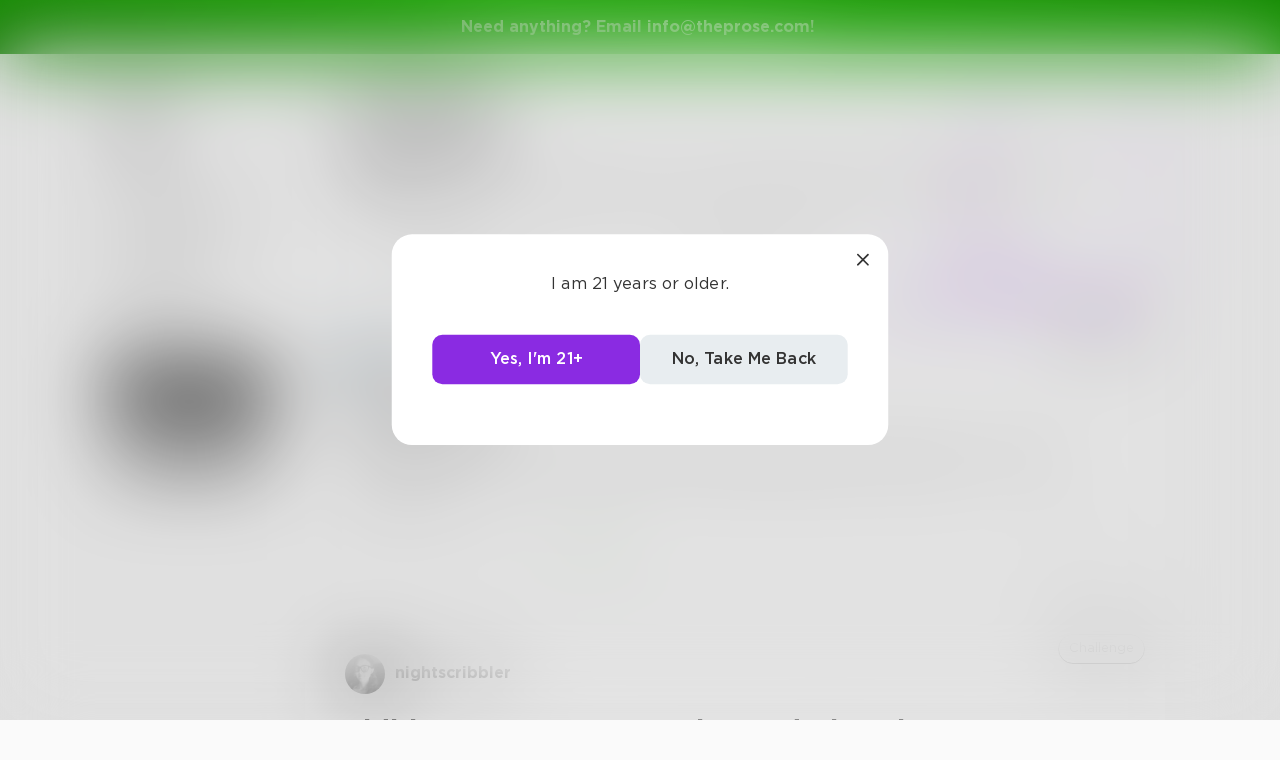

--- FILE ---
content_type: text/css; charset=UTF-8
request_url: https://www.theprose.com/_next/static/css/6b12592b972fd6f78e4b.css
body_size: 2082
content:
@-webkit-keyframes slide{0%{-webkit-transform:translateX(-100%);transform:translateX(-100%)}20%,to{-webkit-transform:translateX(100%);transform:translateX(100%)}}@font-face{font-family:Baskerville;src:url(https://s3-us-west-2.amazonaws.com/assets.theprose.com/assets/fonts/Baskerville.woff2) format("woff2"),url(https://s3-us-west-2.amazonaws.com/assets.theprose.com/assets/fonts/Baskerville.woff) format("woff"),url(https://s3-us-west-2.amazonaws.com/assets.theprose.com/assets/fonts/Baskerville.ttf) format("truetype");font-weight:400;font-style:normal;font-display:swap}@font-face{font-family:Baskerville;src:url(https://s3-us-west-2.amazonaws.com/assets.theprose.com/assets/fonts/Baskerville-Italic.woff2) format("woff2"),url(https://s3-us-west-2.amazonaws.com/assets.theprose.com/assets/fonts/Baskerville-Italic.woff) format("woff"),url(https://s3-us-west-2.amazonaws.com/assets.theprose.com/assets/fonts/Baskerville-Italic.ttf) format("truetype");font-weight:400;font-style:italic;font-display:swap}@font-face{font-family:Baskerville;src:url(https://s3-us-west-2.amazonaws.com/assets.theprose.com/assets/fonts/Baskerville-SemiBold.woff2) format("woff2"),url(https://s3-us-west-2.amazonaws.com/assets.theprose.com/assets/fonts/Baskerville-SemiBold.woff) format("woff"),url(https://s3-us-west-2.amazonaws.com/assets.theprose.com/assets/fonts/Baskerville-SemiBold.ttf) format("truetype");font-weight:600;font-style:normal;font-display:swap}@font-face{font-family:Baskerville;src:url(https://s3-us-west-2.amazonaws.com/assets.theprose.com/assets/fonts/Baskerville-Bold.woff2) format("woff2"),url(https://s3-us-west-2.amazonaws.com/assets.theprose.com/assets/fonts/Baskerville-Bold.woff) format("woff"),url(https://s3-us-west-2.amazonaws.com/assets.theprose.com/assets/fonts/Baskerville-Bold.ttf) format("truetype");font-weight:700;font-style:normal;font-display:swap}@font-face{font-family:Baskerville;src:url(https://s3-us-west-2.amazonaws.com/assets.theprose.com/assets/fonts/Baskerville-SemiBoldItalic.woff2) format("woff2"),url(https://s3-us-west-2.amazonaws.com/assets.theprose.com/assets/fonts/Baskerville-SemiBoldItalic.woff) format("woff"),url(https://s3-us-west-2.amazonaws.com/assets.theprose.com/assets/fonts/Baskerville-SemiBoldItalic.ttf) format("truetype");font-weight:600;font-style:italic;font-display:swap}@font-face{font-family:Baskerville;src:url(https://s3-us-west-2.amazonaws.com/assets.theprose.com/assets/fonts/Baskerville-BoldItalic.woff2) format("woff2"),url(https://s3-us-west-2.amazonaws.com/assets.theprose.com/assets/fonts/Baskerville-BoldItalic.woff) format("woff"),url(https://s3-us-west-2.amazonaws.com/assets.theprose.com/assets/fonts/Baskerville-BoldItalic.ttf) format("truetype");font-weight:700;font-style:italic;font-display:swap}@font-face{font-family:OpenDyslexic;src:url(https://s3-us-west-2.amazonaws.com/assets.theprose.com/assets/fonts/OpenDyslexic-BoldItalic.woff2) format("woff2"),url(https://s3-us-west-2.amazonaws.com/assets.theprose.com/assets/fonts/OpenDyslexic-BoldItalic.woff) format("woff"),url(https://s3-us-west-2.amazonaws.com/assets.theprose.com/assets/fonts/OpenDyslexic-BoldItalic.ttf) format("truetype");font-weight:700;font-style:italic;font-display:swap}@font-face{font-family:Helvetica Neue;src:url(https://s3-us-west-2.amazonaws.com/assets.theprose.com/assets/fonts/HelveticaNeue-BlackCond.woff2) format("woff2"),url(https://s3-us-west-2.amazonaws.com/assets.theprose.com/assets/fonts/HelveticaNeue-BlackCond.woff) format("woff"),url(https://s3-us-west-2.amazonaws.com/assets.theprose.com/assets/fonts/HelveticaNeue-BlackCond.ttf) format("truetype");font-weight:900;font-style:normal;font-display:swap}@font-face{font-family:Gotham;src:url(https://s3-us-west-2.amazonaws.com/assets.theprose.com/assets/fonts/Gotham-Thin.woff2) format("woff2"),url(https://s3-us-west-2.amazonaws.com/assets.theprose.com/assets/fonts/Gotham-Thin.woff) format("woff"),url(https://s3-us-west-2.amazonaws.com/assets.theprose.com/assets/fonts/Gotham-Thin.ttf) format("truetype");font-weight:100;font-style:normal;font-display:swap}@font-face{font-family:Gotham;src:url(https://s3-us-west-2.amazonaws.com/assets.theprose.com/assets/fonts/Gotham-ThinItalic.woff2) format("woff2"),url(https://s3-us-west-2.amazonaws.com/assets.theprose.com/assets/fonts/Gotham-ThinItalic.woff) format("woff"),url(https://s3-us-west-2.amazonaws.com/assets.theprose.com/assets/fonts/Gotham-ThinItalic.ttf) format("truetype");font-weight:100;font-style:italic;font-display:swap}@font-face{font-family:Gotham;src:url(https://s3-us-west-2.amazonaws.com/assets.theprose.com/assets/fonts/Gotham-ExtraLight.woff2) format("woff2"),url(https://s3-us-west-2.amazonaws.com/assets.theprose.com/assets/fonts/Gotham-ExtraLight.woff) format("woff"),url(https://s3-us-west-2.amazonaws.com/assets.theprose.com/assets/fonts/Gotham-ExtraLight.ttf) format("truetype");font-weight:200;font-style:normal;font-display:swap}@font-face{font-family:Gotham;src:url(https://s3-us-west-2.amazonaws.com/assets.theprose.com/assets/fonts/Gotham-ExtraLightItalic.woff2) format("woff2"),url(https://s3-us-west-2.amazonaws.com/assets.theprose.com/assets/fonts/Gotham-ExtraLightItalic.woff) format("woff"),url(https://s3-us-west-2.amazonaws.com/assets.theprose.com/assets/fonts/Gotham-ExtraLightItalic.ttf) format("truetype");font-weight:200;font-style:italic;font-display:swap}@font-face{font-family:Gotham;src:url(https://s3-us-west-2.amazonaws.com/assets.theprose.com/assets/fonts/Gotham-Light.woff2) format("woff2"),url(https://s3-us-west-2.amazonaws.com/assets.theprose.com/assets/fonts/Gotham-Light.woff) format("woff"),url(https://s3-us-west-2.amazonaws.com/assets.theprose.com/assets/fonts/Gotham-Light.ttf) format("truetype");font-weight:300;font-style:normal;font-display:swap}@font-face{font-family:Gotham;src:url(https://s3-us-west-2.amazonaws.com/assets.theprose.com/assets/fonts/Gotham-LightItalic.woff2) format("woff2"),url(https://s3-us-west-2.amazonaws.com/assets.theprose.com/assets/fonts/Gotham-LightItalic.woff) format("woff"),url(https://s3-us-west-2.amazonaws.com/assets.theprose.com/assets/fonts/Gotham-LightItalic.ttf) format("truetype");font-weight:300;font-style:italic;font-display:swap}@font-face{font-family:Gotham;src:url(https://s3-us-west-2.amazonaws.com/assets.theprose.com/assets/fonts/Gotham-Book.woff2) format("woff2"),url(https://s3-us-west-2.amazonaws.com/assets.theprose.com/assets/fonts/Gotham-Book.woff) format("woff"),url(https://s3-us-west-2.amazonaws.com/assets.theprose.com/assets/fonts/Gotham-Book.ttf) format("truetype");font-weight:400;font-style:normal;font-display:swap}@font-face{font-family:Gotham;src:url(https://s3-us-west-2.amazonaws.com/assets.theprose.com/assets/fonts/Gotham-BookItalic.woff2) format("woff2"),url(https://s3-us-west-2.amazonaws.com/assets.theprose.com/assets/fonts/Gotham-BookItalic.woff) format("woff"),url(https://s3-us-west-2.amazonaws.com/assets.theprose.com/assets/fonts/Gotham-BookItalic.ttf) format("truetype");font-weight:400;font-style:italic;font-display:swap}@font-face{font-family:Gotham;src:url(https://s3-us-west-2.amazonaws.com/assets.theprose.com/assets/fonts/Gotham-Medium.woff2) format("woff2"),url(https://s3-us-west-2.amazonaws.com/assets.theprose.com/assets/fonts/Gotham-Medium.woff) format("woff"),url(https://s3-us-west-2.amazonaws.com/assets.theprose.com/assets/fonts/Gotham-Medium.ttf) format("truetype");font-weight:500;font-style:normal;font-display:swap}@font-face{font-family:Gotham;src:url(https://s3-us-west-2.amazonaws.com/assets.theprose.com/assets/fonts/Gotham-MediumItalic.woff2) format("woff2"),url(https://s3-us-west-2.amazonaws.com/assets.theprose.com/assets/fonts/Gotham-MediumItalic.woff) format("woff"),url(https://s3-us-west-2.amazonaws.com/assets.theprose.com/assets/fonts/Gotham-MediumItalic.ttf) format("truetype");font-weight:500;font-style:italic;font-display:swap}@font-face{font-family:Gotham;src:url(https://s3-us-west-2.amazonaws.com/assets.theprose.com/assets/fonts/Gotham-Bold.woff2) format("woff2"),url(https://s3-us-west-2.amazonaws.com/assets.theprose.com/assets/fonts/Gotham-Bold.woff) format("woff"),url(https://s3-us-west-2.amazonaws.com/assets.theprose.com/assets/fonts/Gotham-Bold.ttf) format("truetype");font-weight:700;font-style:normal;font-display:swap}@font-face{font-family:Gotham;src:url(https://s3-us-west-2.amazonaws.com/assets.theprose.com/assets/fonts/Gotham-BoldItalic.woff2) format("woff2"),url(https://s3-us-west-2.amazonaws.com/assets.theprose.com/assets/fonts/Gotham-BoldItalic.woff) format("woff"),url(https://s3-us-west-2.amazonaws.com/assets.theprose.com/assets/fonts/Gotham-BoldItalic.ttf) format("truetype");font-weight:700;font-style:italic;font-display:swap}@font-face{font-family:Gotham;src:url(https://s3-us-west-2.amazonaws.com/assets.theprose.com/assets/fonts/Gotham-Black.woff2) format("woff2"),url(https://s3-us-west-2.amazonaws.com/assets.theprose.com/assets/fonts/Gotham-Black.woff) format("woff"),url(https://s3-us-west-2.amazonaws.com/assets.theprose.com/assets/fonts/Gotham-Black.ttf) format("truetype");font-weight:800;font-style:normal;font-display:swap}@font-face{font-family:Gotham;src:url(https://s3-us-west-2.amazonaws.com/assets.theprose.com/assets/fonts/Gotham-BlackItalic.woff2) format("woff2"),url(https://s3-us-west-2.amazonaws.com/assets.theprose.com/assets/fonts/Gotham-BlackItalic.woff) format("woff"),url(https://s3-us-west-2.amazonaws.com/assets.theprose.com/assets/fonts/Gotham-BlackItalic.ttf) format("truetype");font-weight:800;font-style:italic;font-display:swap}@font-face{font-family:Gotham;src:url(https://s3-us-west-2.amazonaws.com/assets.theprose.com/assets/fonts/Gotham-Ultra.woff2) format("woff2"),url(https://s3-us-west-2.amazonaws.com/assets.theprose.com/assets/fonts/Gotham-Ultra.woff) format("woff"),url(https://s3-us-west-2.amazonaws.com/assets.theprose.com/assets/fonts/Gotham-Ultra.ttf) format("truetype");font-weight:900;font-style:normal;font-display:swap}@font-face{font-family:Gotham;src:url(https://s3-us-west-2.amazonaws.com/assets.theprose.com/assets/fonts/Gotham-UltraItalic.woff2) format("woff2"),url(https://s3-us-west-2.amazonaws.com/assets.theprose.com/assets/fonts/Gotham-UltraItalic.woff) format("woff"),url(https://s3-us-west-2.amazonaws.com/assets.theprose.com/assets/fonts/Gotham-UltraItalic.ttf) format("truetype");font-weight:900;font-style:italic;font-display:swap}@font-face{font-family:Adobe Garamond Pro;src:url(https://s3-us-west-2.amazonaws.com/assets.theprose.com/assets/fonts/AGaramondPro-Regular.woff2) format("woff2"),url(https://s3-us-west-2.amazonaws.com/assets.theprose.com/assets/fonts/AGaramondPro-Regular.woff) format("woff"),url(https://s3-us-west-2.amazonaws.com/assets.theprose.com/assets/fonts/AGaramondPro-Regular.ttf) format("truetype");font-weight:400;font-style:normal;font-display:swap}@font-face{font-family:Adobe Garamond Pro;src:url(https://s3-us-west-2.amazonaws.com/assets.theprose.com/assets/fonts/AGaramondPro-BoldItalic.woff2) format("woff2"),url(https://s3-us-west-2.amazonaws.com/assets.theprose.com/assets/fonts/AGaramondPro-BoldItalic.woff) format("woff"),url(https://s3-us-west-2.amazonaws.com/assets.theprose.com/assets/fonts/AGaramondPro-BoldItalic.ttf) format("truetype");font-weight:700;font-style:italic;font-display:swap}@font-face{font-family:Adobe Garamond Pro;src:url(https://s3-us-west-2.amazonaws.com/assets.theprose.com/assets/fonts/AGaramondPro-Italic.woff2) format("woff2"),url(https://s3-us-west-2.amazonaws.com/assets.theprose.com/assets/fonts/AGaramondPro-Italic.woff) format("woff"),url(https://s3-us-west-2.amazonaws.com/assets.theprose.com/assets/fonts/AGaramondPro-Italic.ttf) format("truetype");font-weight:400;font-style:italic;font-display:swap}@font-face{font-family:Caecilia LT Pro\ 45;src:url(https://s3-us-west-2.amazonaws.com/assets.theprose.com/assets/fonts/CaeciliaLTPro-45Light.woff2) format("woff2"),url(https://s3-us-west-2.amazonaws.com/assets.theprose.com/assets/fonts/CaeciliaLTPro-45Light.woff) format("woff"),url(https://s3-us-west-2.amazonaws.com/assets.theprose.com/assets/fonts/CaeciliaLTPro-45Light.ttf) format("truetype");font-weight:300;font-style:normal;font-display:swap}@font-face{font-family:Caecilia LT Pro\ 55 Roman;src:url(https://s3-us-west-2.amazonaws.com/assets.theprose.com/assets/fonts/CaeciliaLTPro-86HeavyItalic.woff2) format("woff2"),url(https://s3-us-west-2.amazonaws.com/assets.theprose.com/assets/fonts/CaeciliaLTPro-86HeavyItalic.woff) format("woff"),url(https://s3-us-west-2.amazonaws.com/assets.theprose.com/assets/fonts/CaeciliaLTPro-86HeavyItalic.ttf) format("truetype");font-weight:700;font-style:italic;font-display:swap}@font-face{font-family:Helvetica Neue Condensed;src:url(https://s3-us-west-2.amazonaws.com/assets.theprose.com/assets/fonts/HelveticaNeue-MediumCond.woff2) format("woff2"),url(https://s3-us-west-2.amazonaws.com/assets.theprose.com/assets/fonts/HelveticaNeue-MediumCond.woff) format("woff"),url(https://s3-us-west-2.amazonaws.com/assets.theprose.com/assets/fonts/HelveticaNeue-MediumCond.ttf) format("truetype");font-weight:500;font-style:normal;font-display:swap}@font-face{font-family:OpenDyslexic;src:url(https://s3-us-west-2.amazonaws.com/assets.theprose.com/assets/fonts/OpenDyslexic-Regular.woff2) format("woff2"),url(https://s3-us-west-2.amazonaws.com/assets.theprose.com/assets/fonts/OpenDyslexic-Regular.woff) format("woff"),url(https://s3-us-west-2.amazonaws.com/assets.theprose.com/assets/fonts/OpenDyslexic-Regular.ttf) format("truetype");font-weight:400;font-style:normal;font-display:swap}@font-face{font-family:Helvetica Neue Condensed;src:url(https://s3-us-west-2.amazonaws.com/assets.theprose.com/assets/fonts/HelveticaNeue-Condensed.woff2) format("woff2"),url(https://s3-us-west-2.amazonaws.com/assets.theprose.com/assets/fonts/HelveticaNeue-Condensed.woff) format("woff"),url(https://s3-us-west-2.amazonaws.com/assets.theprose.com/assets/fonts/HelveticaNeue-Condensed.ttf) format("truetype");font-weight:400;font-style:normal;font-display:swap}@font-face{font-family:Caecilia LT Pro\ 45;src:url(https://s3-us-west-2.amazonaws.com/assets.theprose.com/assets/fonts/CaeciliaLTPro-76BoldItalic.woff2) format("woff2"),url(https://s3-us-west-2.amazonaws.com/assets.theprose.com/assets/fonts/CaeciliaLTPro-76BoldItalic.woff) format("woff"),url(https://s3-us-west-2.amazonaws.com/assets.theprose.com/assets/fonts/CaeciliaLTPro-76BoldItalic.ttf) format("truetype");font-weight:700;font-style:italic;font-display:swap}@font-face{font-family:Helvetica Neue Condensed;src:url(https://s3-us-west-2.amazonaws.com/assets.theprose.com/assets/fonts/HelveticaNeue-BoldCond.woff2) format("woff2"),url(https://s3-us-west-2.amazonaws.com/assets.theprose.com/assets/fonts/HelveticaNeue-BoldCond.woff) format("woff"),url(https://s3-us-west-2.amazonaws.com/assets.theprose.com/assets/fonts/HelveticaNeue-BoldCond.ttf) format("truetype");font-weight:700;font-style:normal;font-display:swap}@font-face{font-family:OpenDyslexic;src:url(https://s3-us-west-2.amazonaws.com/assets.theprose.com/assets/fonts/OpenDyslexic-Italic.woff2) format("woff2"),url(https://s3-us-west-2.amazonaws.com/assets.theprose.com/assets/fonts/OpenDyslexic-Italic.woff) format("woff"),url(https://s3-us-west-2.amazonaws.com/assets.theprose.com/assets/fonts/OpenDyslexic-Italic.ttf) format("truetype");font-weight:400;font-style:italic;font-display:swap}@font-face{font-family:Caecilia LT Pro\ 45;src:url(https://s3-us-west-2.amazonaws.com/assets.theprose.com/assets/fonts/CaeciliaLTPro-75Bold.woff2) format("woff2"),url(https://s3-us-west-2.amazonaws.com/assets.theprose.com/assets/fonts/CaeciliaLTPro-75Bold.woff) format("woff"),url(https://s3-us-west-2.amazonaws.com/assets.theprose.com/assets/fonts/CaeciliaLTPro-75Bold.ttf) format("truetype");font-weight:700;font-style:normal;font-display:swap}@font-face{font-family:Caecilia LT Pro\ 55 Roman;src:url(https://s3-us-west-2.amazonaws.com/assets.theprose.com/assets/fonts/CaeciliaLTPro-56Italic.woff2) format("woff2"),url(https://s3-us-west-2.amazonaws.com/assets.theprose.com/assets/fonts/CaeciliaLTPro-56Italic.woff) format("woff"),url(https://s3-us-west-2.amazonaws.com/assets.theprose.com/assets/fonts/CaeciliaLTPro-56Italic.ttf) format("truetype");font-weight:400;font-style:italic;font-display:swap}@font-face{font-family:Caecilia LT Pro\ 55 Roman;src:url(https://s3-us-west-2.amazonaws.com/assets.theprose.com/assets/fonts/CaeciliaLTPro-85Heavy.woff2) format("woff2"),url(https://s3-us-west-2.amazonaws.com/assets.theprose.com/assets/fonts/CaeciliaLTPro-85Heavy.woff) format("woff"),url(https://s3-us-west-2.amazonaws.com/assets.theprose.com/assets/fonts/CaeciliaLTPro-85Heavy.ttf) format("truetype");font-weight:700;font-style:normal;font-display:swap}@font-face{font-family:Caecilia LT Pro\ 45;src:url(https://s3-us-west-2.amazonaws.com/assets.theprose.com/assets/fonts/CaeciliaLTPro-46LightItalic.woff2) format("woff2"),url(https://s3-us-west-2.amazonaws.com/assets.theprose.com/assets/fonts/CaeciliaLTPro-46LightItalic.woff) format("woff"),url(https://s3-us-west-2.amazonaws.com/assets.theprose.com/assets/fonts/CaeciliaLTPro-46LightItalic.ttf) format("truetype");font-weight:300;font-style:italic;font-display:swap}@font-face{font-family:Caecilia LT Pro\ 55 Roman;src:url(https://s3-us-west-2.amazonaws.com/assets.theprose.com/assets/fonts/CaeciliaLTPro-55Roman.woff2) format("woff2"),url(https://s3-us-west-2.amazonaws.com/assets.theprose.com/assets/fonts/CaeciliaLTPro-55Roman.woff) format("woff"),url(https://s3-us-west-2.amazonaws.com/assets.theprose.com/assets/fonts/CaeciliaLTPro-55Roman.ttf) format("truetype");font-weight:400;font-style:normal;font-display:swap}@font-face{font-family:Adobe Garamond Pro;src:url(https://s3-us-west-2.amazonaws.com/assets.theprose.com/assets/fonts/AGaramondPro-Bold.woff2) format("woff2"),url(https://s3-us-west-2.amazonaws.com/assets.theprose.com/assets/fonts/AGaramondPro-Bold.woff) format("woff"),url(https://s3-us-west-2.amazonaws.com/assets.theprose.com/assets/fonts/AGaramondPro-Bold.ttf) format("truetype");font-weight:700;font-style:normal;font-display:swap}@font-face{font-family:OpenDyslexic;src:url(https://s3-us-west-2.amazonaws.com/assets.theprose.com/assets/fonts/OpenDyslexic-Bold.woff2) format("woff2"),url(https://s3-us-west-2.amazonaws.com/assets.theprose.com/assets/fonts/OpenDyslexic-Bold.woff) format("woff"),url(https://s3-us-west-2.amazonaws.com/assets.theprose.com/assets/fonts/OpenDyslexic-Bold.ttf) format("truetype");font-weight:700;font-style:normal;font-display:swap}@keyframes slide{0%{-webkit-transform:translateX(-100%);-moz-transform:translateX(-100%);transform:translateX(-100%)}20%,to{-webkit-transform:translateX(100%);-moz-transform:translateX(100%);transform:translateX(100%)}}body{background:#fafafa;height:100%;margin:0;padding:0;vertical-align:baseline;font-family:Gotham,Helvetica,Arial,sans-serif;color:#333;font-size:16px}div{-webkit-box-sizing:border-box;-moz-box-sizing:border-box;box-sizing:border-box}a{text-decoration:none}.body--locked{position:fixed;overflow-y:auto;top:0;left:0;right:0}html{border:none;height:100%;vertical-align:baseline}h1,h2,h3,html,p{margin:0;padding:0}button{-moz-appearance:none;appearance:none;background:none;font-family:Gotham,Helvetica,Arial,sans-serif;border:none;outline:none;cursor:pointer;font-size:inherit;-webkit-appearance:none;padding:0}input:-webkit-autofill,input:-webkit-autofill:focus,input:-webkit-autofill:hover,select:-webkit-autofill,select:-webkit-autofill:focus,select:-webkit-autofill:hover,textarea:-webkit-autofill,textarea:-webkit-autofill:focus,textarea:-webkit-autofill:hover{background-color:none}.top-sticky{position:-webkit-sticky;position:sticky;top:0}::-moz-selection{background-color:rgba(2,141,169,.2)}::selection{background-color:rgba(2,141,169,.2)}.odometer.odometer-auto-theme,.odometer.odometer-auto-theme .odometer-digit,.odometer.odometer-theme-default,.odometer.odometer-theme-default .odometer-digit{display:inline-block;vertical-align:middle;*vertical-align:auto;*zoom:1;*display:inline;position:relative}.odometer.odometer-auto-theme .odometer-digit .odometer-digit-spacer,.odometer.odometer-theme-default .odometer-digit .odometer-digit-spacer{display:inline-block;vertical-align:middle;*vertical-align:auto;*zoom:1;*display:inline;visibility:hidden}.odometer.odometer-auto-theme .odometer-digit .odometer-digit-inner,.odometer.odometer-theme-default .odometer-digit .odometer-digit-inner{text-align:left;display:block;position:absolute;top:0;left:0;right:0;bottom:0;overflow:hidden}.odometer.odometer-auto-theme .odometer-digit .odometer-ribbon,.odometer.odometer-theme-default .odometer-digit .odometer-ribbon{display:block}.odometer.odometer-auto-theme .odometer-digit .odometer-ribbon-inner,.odometer.odometer-theme-default .odometer-digit .odometer-ribbon-inner{display:block;-webkit-backface-visibility:hidden}.odometer.odometer-auto-theme .odometer-digit .odometer-value,.odometer.odometer-theme-default .odometer-digit .odometer-value{display:block;-webkit-transform:translateZ(0)}.odometer.odometer-auto-theme .odometer-digit .odometer-value.odometer-last-value,.odometer.odometer-theme-default .odometer-digit .odometer-value.odometer-last-value{position:absolute;min-width:44.32px}.odometer.odometer-auto-theme.odometer-animating-up .odometer-ribbon-inner,.odometer.odometer-theme-default.odometer-animating-up .odometer-ribbon-inner{-webkit-transition:-webkit-transform 2s;-moz-transition:-moz-transform 2s;transition:-webkit-transform 2s;-moz-transition:transform 2s,-moz-transform 2s;transition:transform 2s;transition:transform 2s,-webkit-transform 2s,-moz-transform 2s}.odometer.odometer-auto-theme.odometer-animating-down .odometer-ribbon-inner,.odometer.odometer-auto-theme.odometer-animating-up.odometer-animating .odometer-ribbon-inner,.odometer.odometer-theme-default.odometer-animating-down .odometer-ribbon-inner,.odometer.odometer-theme-default.odometer-animating-up.odometer-animating .odometer-ribbon-inner{-webkit-transform:translateY(-100%);-moz-transform:translateY(-100%);transform:translateY(-100%)}.odometer.odometer-auto-theme.odometer-animating-down.odometer-animating .odometer-ribbon-inner,.odometer.odometer-theme-default.odometer-animating-down.odometer-animating .odometer-ribbon-inner{-webkit-transition:-webkit-transform 2s;-moz-transition:-moz-transform 2s;transition:-webkit-transform 2s;-moz-transition:transform 2s,-moz-transform 2s;transition:transform 2s;transition:transform 2s,-webkit-transform 2s,-moz-transform 2s;-webkit-transform:translateY(0);-moz-transform:translateY(0);transform:translateY(0)}.odometer.odometer-auto-theme,.odometer.odometer-theme-default{font-family:Helvetica Neue,sans-serif;line-height:1.1em}.odometer-inside>span{padding-right:4px;span{display:-webkit-flex;display:-moz-box;display:flex;-webkit-justify-content:flex-start;-moz-box-pack:start;justify-content:flex-start}}.odometer-formatting-mark{display:inline-block;height:100px}

--- FILE ---
content_type: text/css; charset=utf-8
request_url: https://fonts.googleapis.com/css2?family=Funnel+Display&display=swap
body_size: -260
content:
/* latin-ext */
@font-face {
  font-family: 'Funnel Display';
  font-style: normal;
  font-weight: 400;
  font-display: swap;
  src: url(https://fonts.gstatic.com/s/funneldisplay/v3/B50bF7FGv37QNVWgE0ga--4PbZSRJXrOHcLHLoAYmmPnUc9xA5XaFWruCVM.woff2) format('woff2');
  unicode-range: U+0100-02BA, U+02BD-02C5, U+02C7-02CC, U+02CE-02D7, U+02DD-02FF, U+0304, U+0308, U+0329, U+1D00-1DBF, U+1E00-1E9F, U+1EF2-1EFF, U+2020, U+20A0-20AB, U+20AD-20C0, U+2113, U+2C60-2C7F, U+A720-A7FF;
}
/* latin */
@font-face {
  font-family: 'Funnel Display';
  font-style: normal;
  font-weight: 400;
  font-display: swap;
  src: url(https://fonts.gstatic.com/s/funneldisplay/v3/B50bF7FGv37QNVWgE0ga--4PbZSRJXrOHcLHLoAYmmPnX89xA5XaFWru.woff2) format('woff2');
  unicode-range: U+0000-00FF, U+0131, U+0152-0153, U+02BB-02BC, U+02C6, U+02DA, U+02DC, U+0304, U+0308, U+0329, U+2000-206F, U+20AC, U+2122, U+2191, U+2193, U+2212, U+2215, U+FEFF, U+FFFD;
}


--- FILE ---
content_type: text/css; charset=utf-8
request_url: https://fonts.googleapis.com/css2?family=Bahiana&display=swap
body_size: -291
content:
/* latin-ext */
@font-face {
  font-family: 'Bahiana';
  font-style: normal;
  font-weight: 400;
  font-display: swap;
  src: url(https://fonts.gstatic.com/s/bahiana/v25/uU9PCBUV4YenPWJU3xrR396EilOudQ.woff2) format('woff2');
  unicode-range: U+0100-02BA, U+02BD-02C5, U+02C7-02CC, U+02CE-02D7, U+02DD-02FF, U+0304, U+0308, U+0329, U+1D00-1DBF, U+1E00-1E9F, U+1EF2-1EFF, U+2020, U+20A0-20AB, U+20AD-20C0, U+2113, U+2C60-2C7F, U+A720-A7FF;
}
/* latin */
@font-face {
  font-family: 'Bahiana';
  font-style: normal;
  font-weight: 400;
  font-display: swap;
  src: url(https://fonts.gstatic.com/s/bahiana/v25/uU9PCBUV4YenPWJU3xTR396EilM.woff2) format('woff2');
  unicode-range: U+0000-00FF, U+0131, U+0152-0153, U+02BB-02BC, U+02C6, U+02DA, U+02DC, U+0304, U+0308, U+0329, U+2000-206F, U+20AC, U+2122, U+2191, U+2193, U+2212, U+2215, U+FEFF, U+FFFD;
}


--- FILE ---
content_type: text/css; charset=utf-8
request_url: https://fonts.googleapis.com/css2?family=Goldman&display=swap
body_size: -216
content:
/* vietnamese */
@font-face {
  font-family: 'Goldman';
  font-style: normal;
  font-weight: 400;
  font-display: swap;
  src: url(https://fonts.gstatic.com/s/goldman/v21/pe0uMIWbN4JFplR2HDpyB_24C95Scg.woff2) format('woff2');
  unicode-range: U+0102-0103, U+0110-0111, U+0128-0129, U+0168-0169, U+01A0-01A1, U+01AF-01B0, U+0300-0301, U+0303-0304, U+0308-0309, U+0323, U+0329, U+1EA0-1EF9, U+20AB;
}
/* latin-ext */
@font-face {
  font-family: 'Goldman';
  font-style: normal;
  font-weight: 400;
  font-display: swap;
  src: url(https://fonts.gstatic.com/s/goldman/v21/pe0uMIWbN4JFplR2HDtyB_24C95Scg.woff2) format('woff2');
  unicode-range: U+0100-02BA, U+02BD-02C5, U+02C7-02CC, U+02CE-02D7, U+02DD-02FF, U+0304, U+0308, U+0329, U+1D00-1DBF, U+1E00-1E9F, U+1EF2-1EFF, U+2020, U+20A0-20AB, U+20AD-20C0, U+2113, U+2C60-2C7F, U+A720-A7FF;
}
/* latin */
@font-face {
  font-family: 'Goldman';
  font-style: normal;
  font-weight: 400;
  font-display: swap;
  src: url(https://fonts.gstatic.com/s/goldman/v21/pe0uMIWbN4JFplR2HDVyB_24C94.woff2) format('woff2');
  unicode-range: U+0000-00FF, U+0131, U+0152-0153, U+02BB-02BC, U+02C6, U+02DA, U+02DC, U+0304, U+0308, U+0329, U+2000-206F, U+20AC, U+2122, U+2191, U+2193, U+2212, U+2215, U+FEFF, U+FFFD;
}


--- FILE ---
content_type: text/css; charset=UTF-8
request_url: https://www.theprose.com/_next/static/css/094cd64e170da0f238a9.css
body_size: 999
content:
@-webkit-keyframes searchHeader_slide__3OpA3{0%{-webkit-transform:translateX(-100%);transform:translateX(-100%)}20%,to{-webkit-transform:translateX(100%);transform:translateX(100%)}}@keyframes searchHeader_slide__3OpA3{0%{-webkit-transform:translateX(-100%);-moz-transform:translateX(-100%);transform:translateX(-100%)}20%,to{-webkit-transform:translateX(100%);-moz-transform:translateX(100%);transform:translateX(100%)}}.searchHeader_search-input-container__19ohf{position:relative;display:-webkit-flex;display:-moz-box;display:flex;-webkit-align-content:center;align-content:center;-webkit-align-items:center;-moz-box-align:center;align-items:center}.searchHeader_search-input-icon__2D_ch{position:relative}.searchHeader_search-input__2C4vu{padding:20px 10px;font-size:22px;font-weight:700;-webkit-flex:1 1;-moz-box-flex:1;flex:1 1;background:none;border:none;outline:none;color:#333}@-webkit-keyframes searchSection_slide__1J4MS{0%{-webkit-transform:translateX(-100%);transform:translateX(-100%)}20%,to{-webkit-transform:translateX(100%);transform:translateX(100%)}}@keyframes searchSection_slide__1J4MS{0%{-webkit-transform:translateX(-100%);-moz-transform:translateX(-100%);transform:translateX(-100%)}20%,to{-webkit-transform:translateX(100%);-moz-transform:translateX(100%);transform:translateX(100%)}}.searchSection_search-section__2tro5{margin-bottom:40px;position:relative}.searchSection_search-section-header__1EPQH{background:#e8edf0;padding:20px;border-radius:10px;margin-bottom:20px}.searchSection_search-section-title__p0Mt-{font-size:22px;font-weight:700}.searchSection_search-section-content__3CVpt{overflow:hidden}.searchSection_search-section-more__1-Sy1{height:20px;display:-webkit-flex;display:-moz-box;display:flex;-webkit-justify-content:center;-moz-box-pack:center;justify-content:center}.searchSection_search-section-more-button__ft-6R{position:relative;z-index:3}.searchSection_search-section-gradient__mgeYa{position:absolute;pointer-events:none;bottom:20px;left:0;right:0;z-index:2;height:120px;display:-webkit-flex;display:-moz-box;display:flex;-webkit-justify-content:center;-moz-box-pack:center;justify-content:center;-webkit-align-items:flex-end;-moz-box-align:end;align-items:flex-end;background:-webkit-gradient(linear,left bottom,left top,from(#f5f8fa),to(rgba(245,248,250,0)));background:-webkit-linear-gradient(bottom,#f5f8fa,rgba(245,248,250,0));background:-moz-linear-gradient(bottom,#f5f8fa 0,rgba(245,248,250,0) 100%);background:linear-gradient(0deg,#f5f8fa,rgba(245,248,250,0))}@-webkit-keyframes searchContent_slide__IlbFk{0%{-webkit-transform:translateX(-100%);transform:translateX(-100%)}20%,to{-webkit-transform:translateX(100%);transform:translateX(100%)}}@keyframes searchContent_slide__IlbFk{0%{-webkit-transform:translateX(-100%);-moz-transform:translateX(-100%);transform:translateX(-100%)}20%,to{-webkit-transform:translateX(100%);-moz-transform:translateX(100%);transform:translateX(100%)}}.searchContent_search-content-empty__3D1X2{display:-webkit-flex;display:-moz-box;display:flex;-webkit-justify-content:center;-moz-box-pack:center;justify-content:center;-webkit-flex-direction:column;-moz-box-orient:vertical;-moz-box-direction:normal;flex-direction:column;-webkit-align-content:center;align-content:center;-webkit-align-items:center;-moz-box-align:center;align-items:center;height:100%}.searchContent_search-content-empty__3D1X2 svg{width:300px;height:300px;stroke:#e8edf0}

--- FILE ---
content_type: application/javascript; charset=UTF-8
request_url: https://www.theprose.com/_next/static/chunks/pages/posts-794fa3fe2a18aa16bba3.js
body_size: 661
content:
(self.webpackChunk_N_E=self.webpackChunk_N_E||[]).push([[2679],{62280:function(n,_,u){(window.__NEXT_P=window.__NEXT_P||[]).push(["/posts",function(){return u(17069)}])}},function(n){n.O(0,[9774,6261,6761,935,1024,2482,3448,5170,8050,848,2319,5275,7064,2354,5511,6939,6605,9832,1414,4317,4984,6376,2849,4633,2182,4245,6530,8480,5748,7987,2436,5629,5621,9046,9563,2947,2888,2183,179],(function(){return _=62280,n(n.s=_);var _}));var _=n.O();_N_E=_}]);

--- FILE ---
content_type: application/javascript; charset=UTF-8
request_url: https://www.theprose.com/_next/static/chunks/9563-6bbd7ae2093835fc25f6.js
body_size: 6816
content:
"use strict";(self.webpackChunk_N_E=self.webpackChunk_N_E||[]).push([[9563],{32475:function(t,e,n){Object.defineProperty(e,"__esModule",{value:!0}),e.reconstructPacket=e.deconstructPacket=void 0;const o=n(77306);function i(t,e){if(!t)return t;if(o.isBinary(t)){const n={_placeholder:!0,num:e.length};return e.push(t),n}if(Array.isArray(t)){const n=new Array(t.length);for(let o=0;o<t.length;o++)n[o]=i(t[o],e);return n}if("object"===typeof t&&!(t instanceof Date)){const n={};for(const o in t)t.hasOwnProperty(o)&&(n[o]=i(t[o],e));return n}return t}function s(t,e){if(!t)return t;if(t&&t._placeholder)return e[t.num];if(Array.isArray(t))for(let n=0;n<t.length;n++)t[n]=s(t[n],e);else if("object"===typeof t)for(const n in t)t.hasOwnProperty(n)&&(t[n]=s(t[n],e));return t}e.deconstructPacket=function(t){const e=[],n=t.data,o=t;return o.data=i(n,e),o.attachments=e.length,{packet:o,buffers:e}},e.reconstructPacket=function(t,e){return t.data=s(t.data,e),t.attachments=void 0,t}},18552:function(t,e,n){Object.defineProperty(e,"__esModule",{value:!0}),e.Decoder=e.Encoder=e.PacketType=e.protocol=void 0;const o=n(14398),i=n(32475),s=n(77306),r=n(96292)("socket.io-parser");var c;e.protocol=5,function(t){t[t.CONNECT=0]="CONNECT",t[t.DISCONNECT=1]="DISCONNECT",t[t.EVENT=2]="EVENT",t[t.ACK=3]="ACK",t[t.CONNECT_ERROR=4]="CONNECT_ERROR",t[t.BINARY_EVENT=5]="BINARY_EVENT",t[t.BINARY_ACK=6]="BINARY_ACK"}(c=e.PacketType||(e.PacketType={}));e.Encoder=class{encode(t){return r("encoding packet %j",t),t.type!==c.EVENT&&t.type!==c.ACK||!s.hasBinary(t)?[this.encodeAsString(t)]:(t.type=t.type===c.EVENT?c.BINARY_EVENT:c.BINARY_ACK,this.encodeAsBinary(t))}encodeAsString(t){let e=""+t.type;return t.type!==c.BINARY_EVENT&&t.type!==c.BINARY_ACK||(e+=t.attachments+"-"),t.nsp&&"/"!==t.nsp&&(e+=t.nsp+","),null!=t.id&&(e+=t.id),null!=t.data&&(e+=JSON.stringify(t.data)),r("encoded %j as %s",t,e),e}encodeAsBinary(t){const e=i.deconstructPacket(t),n=this.encodeAsString(e.packet),o=e.buffers;return o.unshift(n),o}};class a extends o{constructor(){super()}add(t){let e;if("string"===typeof t)e=this.decodeString(t),e.type===c.BINARY_EVENT||e.type===c.BINARY_ACK?(this.reconstructor=new h(e),0===e.attachments&&super.emit("decoded",e)):super.emit("decoded",e);else{if(!s.isBinary(t)&&!t.base64)throw new Error("Unknown type: "+t);if(!this.reconstructor)throw new Error("got binary data when not reconstructing a packet");e=this.reconstructor.takeBinaryData(t),e&&(this.reconstructor=null,super.emit("decoded",e))}}decodeString(t){let e=0;const n={type:Number(t.charAt(0))};if(void 0===c[n.type])throw new Error("unknown packet type "+n.type);if(n.type===c.BINARY_EVENT||n.type===c.BINARY_ACK){const o=e+1;for(;"-"!==t.charAt(++e)&&e!=t.length;);const i=t.substring(o,e);if(i!=Number(i)||"-"!==t.charAt(e))throw new Error("Illegal attachments");n.attachments=Number(i)}if("/"===t.charAt(e+1)){const o=e+1;for(;++e;){if(","===t.charAt(e))break;if(e===t.length)break}n.nsp=t.substring(o,e)}else n.nsp="/";const o=t.charAt(e+1);if(""!==o&&Number(o)==o){const o=e+1;for(;++e;){const n=t.charAt(e);if(null==n||Number(n)!=n){--e;break}if(e===t.length)break}n.id=Number(t.substring(o,e+1))}if(t.charAt(++e)){const o=function(t){try{return JSON.parse(t)}catch(e){return!1}}(t.substr(e));if(!a.isPayloadValid(n.type,o))throw new Error("invalid payload");n.data=o}return r("decoded %s as %j",t,n),n}static isPayloadValid(t,e){switch(t){case c.CONNECT:return"object"===typeof e;case c.DISCONNECT:return void 0===e;case c.CONNECT_ERROR:return"string"===typeof e||"object"===typeof e;case c.EVENT:case c.BINARY_EVENT:return Array.isArray(e)&&e.length>0;case c.ACK:case c.BINARY_ACK:return Array.isArray(e)}}destroy(){this.reconstructor&&this.reconstructor.finishedReconstruction()}}e.Decoder=a;class h{constructor(t){this.packet=t,this.buffers=[],this.reconPack=t}takeBinaryData(t){if(this.buffers.push(t),this.buffers.length===this.reconPack.attachments){const t=i.reconstructPacket(this.reconPack,this.buffers);return this.finishedReconstruction(),t}return null}finishedReconstruction(){this.reconPack=null,this.buffers=[]}}},77306:function(t,e){Object.defineProperty(e,"__esModule",{value:!0}),e.hasBinary=e.isBinary=void 0;const n="function"===typeof ArrayBuffer,o=Object.prototype.toString,i="function"===typeof Blob||"undefined"!==typeof Blob&&"[object BlobConstructor]"===o.call(Blob),s="function"===typeof File||"undefined"!==typeof File&&"[object FileConstructor]"===o.call(File);function r(t){return n&&(t instanceof ArrayBuffer||(t=>"function"===typeof ArrayBuffer.isView?ArrayBuffer.isView(t):t.buffer instanceof ArrayBuffer)(t))||i&&t instanceof Blob||s&&t instanceof File}e.isBinary=r,e.hasBinary=function t(e,n){if(!e||"object"!==typeof e)return!1;if(Array.isArray(e)){for(let n=0,o=e.length;n<o;n++)if(t(e[n]))return!0;return!1}if(r(e))return!0;if(e.toJSON&&"function"===typeof e.toJSON&&1===arguments.length)return t(e.toJSON(),!0);for(const o in e)if(Object.prototype.hasOwnProperty.call(e,o)&&t(e[o]))return!0;return!1}},42082:function(t,e,n){n.d(e,{ej:function(){return c},kG:function(){return a},U6:function(){return f}});var o=function(t,e){return(o=Object.setPrototypeOf||{__proto__:[]}instanceof Array&&function(t,e){t.__proto__=e}||function(t,e){for(var n in e)Object.prototype.hasOwnProperty.call(e,n)&&(t[n]=e[n])})(t,e)};Object.create;Object.create;var i="Invariant Violation",s=Object.setPrototypeOf,r=void 0===s?function(t,e){return t.__proto__=e,t}:s,c=function(t){function e(n){void 0===n&&(n=i);var o=t.call(this,"number"===typeof n?i+": "+n+" (see https://github.com/apollographql/invariant-packages)":n)||this;return o.framesToPop=1,o.name=i,r(o,e.prototype),o}return function(t,e){if("function"!==typeof e&&null!==e)throw new TypeError("Class extends value "+String(e)+" is not a constructor or null");function n(){this.constructor=t}o(t,e),t.prototype=null===e?Object.create(e):(n.prototype=e.prototype,new n)}(e,t),e}(Error);function a(t,e){if(!t)throw new c(e)}var h=["debug","log","warn","error","silent"],u=h.indexOf("log");function p(t){return function(){if(h.indexOf(t)>=u){var e=console[t]||console.log;return e.apply(console,arguments)}}}function f(t){var e=h[u];return u=Math.max(0,h.indexOf(t)),e}!function(t){t.debug=p("debug"),t.log=p("log"),t.warn=p("warn"),t.error=p("error")}(a||(a={}))},58928:function(t,e,n){n.d(e,{O:function(){return c}});var o=n(27061);function i(t){try{return t()}catch(e){}}var s=i((function(){return globalThis}))||i((function(){return window}))||i((function(){return self}))||i((function(){return n.g}))||i((function(){return Function("return this")()})),r=!1;function c(){r&&(delete s.process,r=!1)}!s||i((function(){return"production"}))||i((function(){return o}))||(Object.defineProperty(s,"process",{value:{env:{NODE_ENV:"production"}},configurable:!0,enumerable:!1,writable:!0}),r=!0)},93395:function(t,e,n){n.d(e,{Z:function(){return r}});var o=n(34882);function i(t,e){void 0===e&&(e={});var n=function(t){if(t&&"j"===t[0]&&":"===t[1])return t.substr(2);return t}(t);if(function(t,e){return"undefined"===typeof e&&(e=!t||"{"!==t[0]&&"["!==t[0]&&'"'!==t[0]),!e}(n,e.doNotParse))try{return JSON.parse(n)}catch(o){}return t}var s=function(){return(s=Object.assign||function(t){for(var e,n=1,o=arguments.length;n<o;n++)for(var i in e=arguments[n])Object.prototype.hasOwnProperty.call(e,i)&&(t[i]=e[i]);return t}).apply(this,arguments)},r=function(){function t(t,e){var n=this;this.changeListeners=[],this.HAS_DOCUMENT_COOKIE=!1,this.cookies=function(t,e){return"string"===typeof t?o.Q(t,e):"object"===typeof t&&null!==t?t:{}}(t,e),new Promise((function(){n.HAS_DOCUMENT_COOKIE="object"===typeof document&&"string"===typeof document.cookie})).catch((function(){}))}return t.prototype._updateBrowserValues=function(t){this.HAS_DOCUMENT_COOKIE&&(this.cookies=o.Q(document.cookie,t))},t.prototype._emitChange=function(t){for(var e=0;e<this.changeListeners.length;++e)this.changeListeners[e](t)},t.prototype.get=function(t,e,n){return void 0===e&&(e={}),this._updateBrowserValues(n),i(this.cookies[t],e)},t.prototype.getAll=function(t,e){void 0===t&&(t={}),this._updateBrowserValues(e);var n={};for(var o in this.cookies)n[o]=i(this.cookies[o],t);return n},t.prototype.set=function(t,e,n){var i;"object"===typeof e&&(e=JSON.stringify(e)),this.cookies=s(s({},this.cookies),((i={})[t]=e,i)),this.HAS_DOCUMENT_COOKIE&&(document.cookie=o.q(t,e,n)),this._emitChange({name:t,value:e,options:n})},t.prototype.remove=function(t,e){var n=e=s(s({},e),{expires:new Date(1970,1,1,0,0,1),maxAge:0});this.cookies=s({},this.cookies),delete this.cookies[t],this.HAS_DOCUMENT_COOKIE&&(document.cookie=o.q(t,"",n)),this._emitChange({name:t,value:void 0,options:e})},t.prototype.addChangeListener=function(t){this.changeListeners.push(t)},t.prototype.removeChangeListener=function(t){var e=this.changeListeners.indexOf(t);e>=0&&this.changeListeners.splice(e,1)},t}()},50208:function(t,e,n){Object.defineProperty(e,"__esModule",{value:!0}),e.io=e.Socket=e.Manager=e.protocol=void 0;const o=n(38303),i=n(6907),s=n(96292)("socket.io-client");t.exports=e=c;const r=e.managers={};function c(t,e){"object"===typeof t&&(e=t,t=void 0),e=e||{};const n=(0,o.url)(t,e.path||"/socket.io"),c=n.source,a=n.id,h=n.path,u=r[a]&&h in r[a].nsps;let p;return e.forceNew||e["force new connection"]||!1===e.multiplex||u?(s("ignoring socket cache for %s",c),p=new i.Manager(c,e)):(r[a]||(s("new io instance for %s",c),r[a]=new i.Manager(c,e)),p=r[a]),n.query&&!e.query&&(e.query=n.queryKey),p.socket(n.path,e)}e.io=c;var a=n(18552);Object.defineProperty(e,"protocol",{enumerable:!0,get:function(){return a.protocol}}),e.connect=c;var h=n(6907);Object.defineProperty(e,"Manager",{enumerable:!0,get:function(){return h.Manager}});var u=n(86899);Object.defineProperty(e,"Socket",{enumerable:!0,get:function(){return u.Socket}}),e.default=c},6907:function(t,e,n){Object.defineProperty(e,"__esModule",{value:!0}),e.Manager=void 0;const o=n(6306),i=n(47492),s=n(86899),r=n(18552),c=n(98666),a=n(12307),h=n(76452),u=n(96292)("socket.io-client:manager");class p extends h.StrictEventEmitter{constructor(t,e){var n;super(),this.nsps={},this.subs=[],t&&"object"===typeof t&&(e=t,t=void 0),(e=e||{}).path=e.path||"/socket.io",this.opts=e,(0,i.installTimerFunctions)(this,e),this.reconnection(!1!==e.reconnection),this.reconnectionAttempts(e.reconnectionAttempts||1/0),this.reconnectionDelay(e.reconnectionDelay||1e3),this.reconnectionDelayMax(e.reconnectionDelayMax||5e3),this.randomizationFactor(null!==(n=e.randomizationFactor)&&void 0!==n?n:.5),this.backoff=new a({min:this.reconnectionDelay(),max:this.reconnectionDelayMax(),jitter:this.randomizationFactor()}),this.timeout(null==e.timeout?2e4:e.timeout),this._readyState="closed",this.uri=t;const o=e.parser||r;this.encoder=new o.Encoder,this.decoder=new o.Decoder,this._autoConnect=!1!==e.autoConnect,this._autoConnect&&this.open()}reconnection(t){return arguments.length?(this._reconnection=!!t,this):this._reconnection}reconnectionAttempts(t){return void 0===t?this._reconnectionAttempts:(this._reconnectionAttempts=t,this)}reconnectionDelay(t){var e;return void 0===t?this._reconnectionDelay:(this._reconnectionDelay=t,null===(e=this.backoff)||void 0===e||e.setMin(t),this)}randomizationFactor(t){var e;return void 0===t?this._randomizationFactor:(this._randomizationFactor=t,null===(e=this.backoff)||void 0===e||e.setJitter(t),this)}reconnectionDelayMax(t){var e;return void 0===t?this._reconnectionDelayMax:(this._reconnectionDelayMax=t,null===(e=this.backoff)||void 0===e||e.setMax(t),this)}timeout(t){return arguments.length?(this._timeout=t,this):this._timeout}maybeReconnectOnOpen(){!this._reconnecting&&this._reconnection&&0===this.backoff.attempts&&this.reconnect()}open(t){if(u("readyState %s",this._readyState),~this._readyState.indexOf("open"))return this;u("opening %s",this.uri),this.engine=o(this.uri,this.opts);const e=this.engine,n=this;this._readyState="opening",this.skipReconnect=!1;const i=(0,c.on)(e,"open",(function(){n.onopen(),t&&t()})),s=(0,c.on)(e,"error",(e=>{u("error"),n.cleanup(),n._readyState="closed",this.emitReserved("error",e),t?t(e):n.maybeReconnectOnOpen()}));if(!1!==this._timeout){const t=this._timeout;u("connect attempt will timeout after %d",t),0===t&&i();const n=this.setTimeoutFn((()=>{u("connect attempt timed out after %d",t),i(),e.close(),e.emit("error",new Error("timeout"))}),t);this.opts.autoUnref&&n.unref(),this.subs.push((function(){clearTimeout(n)}))}return this.subs.push(i),this.subs.push(s),this}connect(t){return this.open(t)}onopen(){u("open"),this.cleanup(),this._readyState="open",this.emitReserved("open");const t=this.engine;this.subs.push((0,c.on)(t,"ping",this.onping.bind(this)),(0,c.on)(t,"data",this.ondata.bind(this)),(0,c.on)(t,"error",this.onerror.bind(this)),(0,c.on)(t,"close",this.onclose.bind(this)),(0,c.on)(this.decoder,"decoded",this.ondecoded.bind(this)))}onping(){this.emitReserved("ping")}ondata(t){this.decoder.add(t)}ondecoded(t){this.emitReserved("packet",t)}onerror(t){u("error",t),this.emitReserved("error",t)}socket(t,e){let n=this.nsps[t];return n||(n=new s.Socket(this,t,e),this.nsps[t]=n),n}_destroy(t){const e=Object.keys(this.nsps);for(const n of e){if(this.nsps[n].active)return void u("socket %s is still active, skipping close",n)}this._close()}_packet(t){u("writing packet %j",t);const e=this.encoder.encode(t);for(let n=0;n<e.length;n++)this.engine.write(e[n],t.options)}cleanup(){u("cleanup"),this.subs.forEach((t=>t())),this.subs.length=0,this.decoder.destroy()}_close(){u("disconnect"),this.skipReconnect=!0,this._reconnecting=!1,"opening"===this._readyState&&this.cleanup(),this.backoff.reset(),this._readyState="closed",this.engine&&this.engine.close()}disconnect(){return this._close()}onclose(t){u("onclose"),this.cleanup(),this.backoff.reset(),this._readyState="closed",this.emitReserved("close",t),this._reconnection&&!this.skipReconnect&&this.reconnect()}reconnect(){if(this._reconnecting||this.skipReconnect)return this;const t=this;if(this.backoff.attempts>=this._reconnectionAttempts)u("reconnect failed"),this.backoff.reset(),this.emitReserved("reconnect_failed"),this._reconnecting=!1;else{const e=this.backoff.duration();u("will wait %dms before reconnect attempt",e),this._reconnecting=!0;const n=this.setTimeoutFn((()=>{t.skipReconnect||(u("attempting reconnect"),this.emitReserved("reconnect_attempt",t.backoff.attempts),t.skipReconnect||t.open((e=>{e?(u("reconnect attempt error"),t._reconnecting=!1,t.reconnect(),this.emitReserved("reconnect_error",e)):(u("reconnect success"),t.onreconnect())})))}),e);this.opts.autoUnref&&n.unref(),this.subs.push((function(){clearTimeout(n)}))}}onreconnect(){const t=this.backoff.attempts;this._reconnecting=!1,this.backoff.reset(),this.emitReserved("reconnect",t)}}e.Manager=p},98666:function(t,e){Object.defineProperty(e,"__esModule",{value:!0}),e.on=void 0,e.on=function(t,e,n){return t.on(e,n),function(){t.off(e,n)}}},86899:function(t,e,n){Object.defineProperty(e,"__esModule",{value:!0}),e.Socket=void 0;const o=n(18552),i=n(98666),s=n(76452),r=n(96292)("socket.io-client:socket"),c=Object.freeze({connect:1,connect_error:1,disconnect:1,disconnecting:1,newListener:1,removeListener:1});class a extends s.StrictEventEmitter{constructor(t,e,n){super(),this.connected=!1,this.disconnected=!0,this.receiveBuffer=[],this.sendBuffer=[],this.ids=0,this.acks={},this.flags={},this.io=t,this.nsp=e,n&&n.auth&&(this.auth=n.auth),this.io._autoConnect&&this.open()}subEvents(){if(this.subs)return;const t=this.io;this.subs=[(0,i.on)(t,"open",this.onopen.bind(this)),(0,i.on)(t,"packet",this.onpacket.bind(this)),(0,i.on)(t,"error",this.onerror.bind(this)),(0,i.on)(t,"close",this.onclose.bind(this))]}get active(){return!!this.subs}connect(){return this.connected||(this.subEvents(),this.io._reconnecting||this.io.open(),"open"===this.io._readyState&&this.onopen()),this}open(){return this.connect()}send(...t){return t.unshift("message"),this.emit.apply(this,t),this}emit(t,...e){if(c.hasOwnProperty(t))throw new Error('"'+t+'" is a reserved event name');e.unshift(t);const n={type:o.PacketType.EVENT,data:e,options:{}};n.options.compress=!1!==this.flags.compress,"function"===typeof e[e.length-1]&&(r("emitting packet with ack id %d",this.ids),this.acks[this.ids]=e.pop(),n.id=this.ids++);const i=this.io.engine&&this.io.engine.transport&&this.io.engine.transport.writable;return this.flags.volatile&&(!i||!this.connected)?r("discard packet as the transport is not currently writable"):this.connected?this.packet(n):this.sendBuffer.push(n),this.flags={},this}packet(t){t.nsp=this.nsp,this.io._packet(t)}onopen(){r("transport is open - connecting"),"function"==typeof this.auth?this.auth((t=>{this.packet({type:o.PacketType.CONNECT,data:t})})):this.packet({type:o.PacketType.CONNECT,data:this.auth})}onerror(t){this.connected||this.emitReserved("connect_error",t)}onclose(t){r("close (%s)",t),this.connected=!1,this.disconnected=!0,delete this.id,this.emitReserved("disconnect",t)}onpacket(t){if(t.nsp===this.nsp)switch(t.type){case o.PacketType.CONNECT:if(t.data&&t.data.sid){const e=t.data.sid;this.onconnect(e)}else this.emitReserved("connect_error",new Error("It seems you are trying to reach a Socket.IO server in v2.x with a v3.x client, but they are not compatible (more information here: https://socket.io/docs/v3/migrating-from-2-x-to-3-0/)"));break;case o.PacketType.EVENT:case o.PacketType.BINARY_EVENT:this.onevent(t);break;case o.PacketType.ACK:case o.PacketType.BINARY_ACK:this.onack(t);break;case o.PacketType.DISCONNECT:this.ondisconnect();break;case o.PacketType.CONNECT_ERROR:const e=new Error(t.data.message);e.data=t.data.data,this.emitReserved("connect_error",e)}}onevent(t){const e=t.data||[];r("emitting event %j",e),null!=t.id&&(r("attaching ack callback to event"),e.push(this.ack(t.id))),this.connected?this.emitEvent(e):this.receiveBuffer.push(Object.freeze(e))}emitEvent(t){if(this._anyListeners&&this._anyListeners.length){const e=this._anyListeners.slice();for(const n of e)n.apply(this,t)}super.emit.apply(this,t)}ack(t){const e=this;let n=!1;return function(...i){n||(n=!0,r("sending ack %j",i),e.packet({type:o.PacketType.ACK,id:t,data:i}))}}onack(t){const e=this.acks[t.id];"function"===typeof e?(r("calling ack %s with %j",t.id,t.data),e.apply(this,t.data),delete this.acks[t.id]):r("bad ack %s",t.id)}onconnect(t){r("socket connected with id %s",t),this.id=t,this.connected=!0,this.disconnected=!1,this.emitBuffered(),this.emitReserved("connect")}emitBuffered(){this.receiveBuffer.forEach((t=>this.emitEvent(t))),this.receiveBuffer=[],this.sendBuffer.forEach((t=>this.packet(t))),this.sendBuffer=[]}ondisconnect(){r("server disconnect (%s)",this.nsp),this.destroy(),this.onclose("io server disconnect")}destroy(){this.subs&&(this.subs.forEach((t=>t())),this.subs=void 0),this.io._destroy(this)}disconnect(){return this.connected&&(r("performing disconnect (%s)",this.nsp),this.packet({type:o.PacketType.DISCONNECT})),this.destroy(),this.connected&&this.onclose("io client disconnect"),this}close(){return this.disconnect()}compress(t){return this.flags.compress=t,this}get volatile(){return this.flags.volatile=!0,this}onAny(t){return this._anyListeners=this._anyListeners||[],this._anyListeners.push(t),this}prependAny(t){return this._anyListeners=this._anyListeners||[],this._anyListeners.unshift(t),this}offAny(t){if(!this._anyListeners)return this;if(t){const e=this._anyListeners;for(let n=0;n<e.length;n++)if(t===e[n])return e.splice(n,1),this}else this._anyListeners=[];return this}listenersAny(){return this._anyListeners||[]}}e.Socket=a},76452:function(t,e,n){Object.defineProperty(e,"__esModule",{value:!0}),e.StrictEventEmitter=void 0;const o=n(14398);e.StrictEventEmitter=class extends o{on(t,e){return super.on(t,e),this}once(t,e){return super.once(t,e),this}emit(t,...e){return super.emit(t,...e),this}emitReserved(t,...e){return super.emit(t,...e),this}listeners(t){return super.listeners(t)}}},38303:function(t,e,n){Object.defineProperty(e,"__esModule",{value:!0}),e.url=void 0;const o=n(25649),i=n(96292)("socket.io-client:url");e.url=function(t,e="",n){let s=t;n=n||"undefined"!==typeof location&&location,null==t&&(t=n.protocol+"//"+n.host),"string"===typeof t&&("/"===t.charAt(0)&&(t="/"===t.charAt(1)?n.protocol+t:n.host+t),/^(https?|wss?):\/\//.test(t)||(i("protocol-less url %s",t),t="undefined"!==typeof n?n.protocol+"//"+t:"https://"+t),i("parse %s",t),s=o(t)),s.port||(/^(http|ws)$/.test(s.protocol)?s.port="80":/^(http|ws)s$/.test(s.protocol)&&(s.port="443")),s.path=s.path||"/";const r=-1!==s.host.indexOf(":")?"["+s.host+"]":s.host;return s.id=s.protocol+"://"+r+":"+s.port+e,s.href=s.protocol+"://"+r+(n&&n.port===s.port?"":":"+s.port),s}},87291:function(t,e,n){var o=n(50208);o.Manager,o.Socket;e.ZP=o}}]);

--- FILE ---
content_type: application/javascript; charset=UTF-8
request_url: https://www.theprose.com/_next/static/dM_2Cwn15U13oiS49DN6z/_buildManifest.js
body_size: 2704
content:
self.__BUILD_MANIFEST=function(s,a,c,e,t,d,b,o,i,n,g,r,p,u,f,l,h,k,j,m,_,w,F,I,N,B,A,D,E,L){return{__rewrites:{beforeFiles:[],afterFiles:[],fallback:[]},"/":[E,L,s,a,c,e,t,d,b,o,i,n,g,r,p,u,f,l,h,k,j,m,_,w,F,I,N,B,A,D,"static/chunks/pages/index-ca2ac2d91314f201bf1e.js"],"/404":[E,L,s,a,c,e,t,d,b,o,i,n,g,r,p,u,f,l,h,k,j,m,_,w,F,I,N,B,A,D,"static/chunks/pages/404-e72af1b0596b279cbb65.js"],"/_error":["static/chunks/pages/_error-58d3176c0df777f8d6b9.js"],"/admin":[E,L,s,a,c,e,t,d,b,o,i,n,g,r,p,u,f,l,h,k,j,m,_,w,F,I,N,B,A,D,"static/chunks/pages/admin-96bccfd87ea487693bc0.js"],"/admin/[tab]":[E,L,s,a,c,e,t,d,b,o,i,n,g,r,p,u,f,l,h,k,j,m,_,w,F,I,N,B,A,D,"static/chunks/pages/admin/[tab]-c26687e650db89449c21.js"],"/authors":[E,L,s,a,c,e,t,d,b,o,i,n,g,r,p,u,f,l,h,k,j,m,_,w,F,I,N,B,A,D,"static/chunks/pages/authors-b407348b73b31382d79f.js"],"/authors/[order]":[E,L,s,a,c,e,t,d,b,o,i,n,g,r,p,u,f,l,h,k,j,m,_,w,F,I,N,B,A,D,"static/chunks/pages/authors/[order]-525289d6006d2bf4ac6f.js"],"/book/[id]":[E,L,s,a,c,e,t,d,b,o,i,n,g,r,p,u,f,l,h,k,j,m,_,w,F,I,N,B,A,D,"static/chunks/pages/book/[id]-80aa22a58f39a39defbf.js"],"/book/[id]/[slug]":[E,L,s,a,c,e,t,d,b,o,i,n,g,r,p,u,f,l,h,k,j,m,_,w,F,I,N,B,A,D,"static/chunks/pages/book/[id]/[slug]-d1fb68c612a003b3c0a2.js"],"/books":[E,L,s,a,c,e,t,d,b,o,i,n,g,r,p,u,f,l,h,k,j,m,_,w,F,I,N,B,A,D,"static/chunks/pages/books-c17709ac155c052c365b.js"],"/books/[genre]":[E,L,s,a,c,e,t,d,b,o,i,n,g,r,p,u,f,l,h,k,j,m,_,w,F,I,N,B,A,D,"static/chunks/pages/books/[genre]-880569573fe80db1b9b6.js"],"/books/[genre]/[order]":[E,L,s,a,c,e,t,d,b,o,i,n,g,r,p,u,f,l,h,k,j,m,_,w,F,I,N,B,A,D,"static/chunks/pages/books/[genre]/[order]-3ca2b581ee58ce7c76d3.js"],"/challenge/[id]":[E,L,s,a,c,e,t,d,b,o,i,n,g,r,p,u,f,l,h,k,j,m,_,w,F,I,N,B,A,D,"static/chunks/pages/challenge/[id]-80143a72659160d9513e.js"],"/challenge/[id]/[order]":[E,L,s,a,c,e,t,d,b,o,i,n,g,r,p,u,f,l,h,k,j,m,_,w,F,I,N,B,A,D,"static/chunks/pages/challenge/[id]/[order]-8750e6db15e94b705e19.js"],"/challenges":[E,L,s,a,c,e,t,d,b,o,i,n,g,r,p,u,f,l,h,k,j,m,_,w,F,I,N,B,A,D,"static/chunks/pages/challenges-fc88d18d239ccb590794.js"],"/challenges/[order]":[E,L,s,a,c,e,t,d,b,o,i,n,g,r,p,u,f,l,h,k,j,m,_,w,F,I,N,B,A,D,"static/chunks/pages/challenges/[order]-e7e450a027e47f18cc50.js"],"/emerald-lounge":[E,L,s,a,c,e,t,d,b,o,i,n,g,r,p,u,f,l,h,k,j,m,_,w,F,I,N,B,A,D,"static/chunks/pages/emerald-lounge-05cd3c9984fa6481d464.js"],"/emerald-lounge/[order]":[E,L,s,a,c,e,t,d,b,o,i,n,g,r,p,u,f,l,h,k,j,m,_,w,F,I,N,B,A,D,"static/chunks/pages/emerald-lounge/[order]-7dd3c644db8093c7c8bf.js"],"/hashtag/[slug]":[E,L,s,a,c,e,t,d,b,o,i,n,g,r,p,u,f,l,h,k,j,m,_,w,F,I,N,B,A,D,"static/chunks/pages/hashtag/[slug]-39ec74bd53aab67f0a4f.js"],"/hashtag/[slug]/[order]":[E,L,s,a,c,e,t,d,b,o,i,n,g,r,p,u,f,l,h,k,j,m,_,w,F,I,N,B,A,D,"static/chunks/pages/hashtag/[slug]/[order]-02b681159ab1097c18b9.js"],"/message":[E,L,s,a,c,e,t,d,b,o,i,n,g,r,p,u,f,l,h,k,j,m,_,w,F,I,N,B,A,D,"static/chunks/pages/message-21fb146fff3cc1f5868d.js"],"/message/[username]":[E,L,s,a,c,e,t,d,b,o,i,n,g,r,p,u,f,l,h,k,j,m,_,w,F,I,N,B,A,D,"static/chunks/pages/message/[username]-a390581d4d7c901b7e8c.js"],"/p/confirm":[E,L,s,a,c,e,t,d,b,o,i,n,g,r,p,u,f,l,h,k,j,m,_,w,F,I,N,B,A,D,"static/chunks/pages/p/confirm-8b71c718b9919863e5da.js"],"/p/forgot":[E,L,s,a,c,e,t,d,b,o,i,n,g,r,p,u,f,l,h,k,j,m,_,w,F,I,N,B,A,D,"static/chunks/pages/p/forgot-385034a51e38351dc235.js"],"/p/gold":[E,L,s,a,c,e,t,d,b,o,i,n,g,r,p,u,f,l,h,k,j,m,_,w,F,I,N,B,A,D,"static/css/030b26e99b7b5db39bef.css","static/chunks/pages/p/gold-6c28917cf8d106c3ab9d.js"],"/p/intro":[E,L,s,a,c,e,t,d,b,o,i,n,g,r,p,u,f,l,h,k,j,m,_,w,F,I,N,B,A,D,"static/css/63d37475553c6294facc.css","static/chunks/pages/p/intro-dcdd22f19ac3704d9388.js"],"/p/legal":[E,L,s,a,c,e,t,d,b,o,i,n,g,r,p,u,f,l,h,k,j,m,_,w,F,I,N,B,A,D,"static/chunks/pages/p/legal-819159a5e0a6a591cf15.js"],"/p/legal/[page]":[E,L,s,a,c,e,t,d,b,o,i,n,g,r,p,u,f,l,h,k,j,m,_,w,F,I,N,B,A,D,"static/chunks/pages/p/legal/[page]-00834692c1f44fbff93f.js"],"/p/legal/[page]/[locale]":[E,L,s,a,c,e,t,d,b,o,i,n,g,r,p,u,f,l,h,k,j,m,_,w,F,I,N,B,A,D,"static/chunks/pages/p/legal/[page]/[locale]-177e989731dbeda076e6.js"],"/p/press":[E,L,s,a,c,e,t,d,b,o,i,n,g,r,p,u,f,l,h,k,j,m,_,w,F,I,N,B,A,D,"static/css/ddcea50fcb37efa8a002.css","static/chunks/pages/p/press-74eb84df7fbfe652eccc.js"],"/p/reset":[E,L,s,a,c,e,t,d,b,o,i,n,g,r,p,u,f,l,h,k,j,m,_,w,F,I,N,B,A,D,"static/chunks/pages/p/reset-ab85ab6f75aa9b66a8ad.js"],"/p/track":["static/chunks/pages/p/track-d2c4ef367d6584b9764b.js"],"/p/unsubscribe":[E,L,s,a,c,e,t,d,b,o,i,n,g,r,p,u,f,l,h,k,j,m,_,w,F,I,N,B,A,D,"static/chunks/pages/p/unsubscribe-60a01c5bb087eaa694aa.js"],"/pageNotFound":["static/chunks/pages/pageNotFound-855f57ed76bc1f3f0902.js"],"/portal/[slug]":[E,L,s,a,c,e,t,d,b,o,i,n,g,r,p,u,f,l,h,k,j,m,_,w,F,I,N,B,A,D,"static/chunks/pages/portal/[slug]-16905adef5efef75eddb.js"],"/portal/[slug]/[page]":[E,L,s,a,c,e,t,d,b,o,i,n,g,r,p,u,f,l,h,k,j,m,_,w,F,I,N,B,A,D,"static/chunks/pages/portal/[slug]/[page]-0054dd240afcd8629632.js"],"/portal/[slug]/[page]/[order]":[E,L,s,a,c,e,t,d,b,o,i,n,g,r,p,u,f,l,h,k,j,m,_,w,F,I,N,B,A,D,"static/chunks/pages/portal/[slug]/[page]/[order]-6b6880244f209638f694.js"],"/portals":[E,L,s,a,c,e,t,d,b,o,i,n,g,r,p,u,f,l,h,k,j,m,_,w,F,I,N,B,A,D,"static/css/a4e169831c81a83b1c38.css","static/chunks/pages/portals-3195fadbee0753d3a723.js"],"/post/[id]":[E,L,s,a,c,e,t,d,b,o,i,n,g,r,p,u,f,l,h,k,j,m,_,w,F,I,N,B,A,D,"static/chunks/pages/post/[id]-800c19068619f9570596.js"],"/post/[id]/[slug]":[E,L,s,a,c,e,t,d,b,o,i,n,g,r,p,u,f,l,h,k,j,m,_,w,F,I,N,B,A,D,"static/chunks/pages/post/[id]/[slug]-ba4142f1109131dc3852.js"],"/posts":[E,L,s,a,c,e,t,d,b,o,i,n,g,r,p,u,f,l,h,k,j,m,_,w,F,I,N,B,A,D,"static/chunks/pages/posts-794fa3fe2a18aa16bba3.js"],"/posts/[order]":[E,L,s,a,c,e,t,d,b,o,i,n,g,r,p,u,f,l,h,k,j,m,_,w,F,I,N,B,A,D,"static/chunks/pages/posts/[order]-87e256dc0c57cfb7db4c.js"],"/restricted":[E,L,s,a,c,e,t,d,b,o,i,n,g,r,p,u,f,l,h,k,j,m,_,w,F,I,N,B,A,D,"static/css/eedc847586ceebdba72f.css","static/chunks/pages/restricted-cd88c63460c546f79811.js"],"/search":[E,L,s,a,c,e,t,d,b,o,i,n,g,r,p,u,f,l,h,k,j,m,_,w,F,I,N,B,A,D,"static/css/094cd64e170da0f238a9.css","static/chunks/pages/search-0b25c2a521906f39bc21.js"],"/settings":[E,L,s,a,c,e,t,d,b,o,i,n,g,r,p,u,f,l,h,k,j,m,_,w,F,I,N,B,A,D,"static/chunks/pages/settings-b59650ac417c6bef094c.js"],"/settings/[tab]":[E,L,s,a,c,e,t,d,b,o,i,n,g,r,p,u,f,l,h,k,j,m,_,w,F,I,N,B,A,D,"static/chunks/pages/settings/[tab]-4741b80e0d6a11f48587.js"],"/signup":[s,a,c,e,t,d,b,o,i,n,g,r,p,u,f,l,h,k,j,m,_,w,F,I,N,B,A,D,"static/chunks/pages/signup-7ae9431f6d91d6bf5129.js"],"/signup-old":["static/chunks/a8e3d9c0-0b5f570e08b28a852859.js",s,a,c,e,t,d,b,o,i,n,g,r,p,u,f,l,h,k,j,m,_,w,F,I,N,B,A,D,"static/css/a23a392f67f6bf37f35c.css","static/chunks/pages/signup-old-09dc98a482c0c27b6af7.js"],"/write":[E,L,s,a,c,e,t,d,b,o,i,n,g,r,p,u,f,l,h,k,j,m,_,w,F,I,N,B,A,D,"static/chunks/pages/write-3ae7c83909930ebc2e76.js"],"/write/ad":[E,L,s,a,c,e,t,d,b,o,i,n,g,r,p,u,f,l,h,k,j,m,_,w,F,I,N,B,A,D,"static/chunks/pages/write/ad-9e3d03a85614a3f40aba.js"],"/write/book":[E,L,"static/chunks/1cc2734a-f02af7d043b8586417ad.js",s,a,c,e,t,d,b,o,i,n,g,r,p,u,f,l,h,k,j,m,_,w,F,I,N,B,A,D,"static/css/3c394b94e9414cf2f2ac.css","static/chunks/pages/write/book-3b5d11001ea11b8f21bf.js"],"/write/challenge":[E,L,s,a,c,e,t,d,b,o,i,n,g,r,p,u,f,l,h,k,j,m,_,w,F,I,N,B,A,D,"static/css/d35a27f94428df7575ce.css","static/chunks/pages/write/challenge-a13533a1692e99ca9233.js"],"/write/desk":[E,L,s,a,c,e,t,d,b,o,i,n,g,r,p,u,f,l,h,k,j,m,_,w,F,I,N,B,A,D,"static/chunks/pages/write/desk-9d5fb352c905dde875d6.js"],"/[profile]":[E,L,s,a,c,e,t,d,b,o,i,n,g,r,p,u,f,l,h,k,j,m,_,w,F,I,N,B,A,D,"static/chunks/pages/[profile]-55178973f006d2de15b6.js"],"/[profile]/[order]":[E,L,s,a,c,e,t,d,b,o,i,n,g,r,p,u,f,l,h,k,j,m,_,w,F,I,N,B,A,D,"static/chunks/pages/[profile]/[order]-f78b18cb50ace998342b.js"],sortedPages:["/","/404","/_app","/_error","/admin","/admin/[tab]","/authors","/authors/[order]","/book/[id]","/book/[id]/[slug]","/books","/books/[genre]","/books/[genre]/[order]","/challenge/[id]","/challenge/[id]/[order]","/challenges","/challenges/[order]","/emerald-lounge","/emerald-lounge/[order]","/hashtag/[slug]","/hashtag/[slug]/[order]","/message","/message/[username]","/p/confirm","/p/forgot","/p/gold","/p/intro","/p/legal","/p/legal/[page]","/p/legal/[page]/[locale]","/p/press","/p/reset","/p/track","/p/unsubscribe","/pageNotFound","/portal/[slug]","/portal/[slug]/[page]","/portal/[slug]/[page]/[order]","/portals","/post/[id]","/post/[id]/[slug]","/posts","/posts/[order]","/restricted","/search","/settings","/settings/[tab]","/signup","/signup-old","/write","/write/ad","/write/book","/write/challenge","/write/desk","/[profile]","/[profile]/[order]"]}}("static/chunks/commons-cdd60c62-5547769c940aab3be336.js","static/css/c5bbcc3ed4285b9e78fb.css","static/chunks/commons-8344cff1-83faa9b89a5b0b23f789.js","static/chunks/commons-7ccf3389-32baaffc3c61ced84d5b.js","static/chunks/commons-b1f1bcc1-b6b1765418827b3a7728.js","static/chunks/commons-2b4841d6-31011256a62506c80f43.js","static/chunks/commons-215d0a08-2fc6b2b80375f8d4152c.js","static/chunks/commons-ade6f8f1-2f5dddc4396621b5f7c0.js","static/chunks/commons-059be3de-c56172118f323f71f545.js","static/chunks/commons-27545368-be12ddf2001a03a64ba2.js","static/chunks/commons-866ab763-4bba717d5b1524ac6c14.js","static/chunks/commons-b4a751c6-5b6192dec91d96b6bff7.js","static/css/15e3b46589111c78d541.css","static/chunks/commons-4dffeee1-89e8587df82ab66f03ce.js","static/css/e2b793cf59ab568ffaaf.css","static/chunks/commons-04df81e9-ed9592d2a358a2bf331c.js","static/css/8cc38679bfde508601e2.css","static/chunks/commons-78975918-c4b7117b40383a0c7a60.js","static/css/7326ad1ecb040ed6f6df.css","static/chunks/commons-bd64fb6c-e008937825e3cd31b10a.js","static/css/ee5b2544dfa85eda5abc.css","static/chunks/commons-677b4a48-25a6e2b1f2bd5af939ae.js","static/css/79a832f3313bc130bb64.css","static/chunks/commons-057c3a79-4f8f7d930b4bcc4be2a0.js","static/css/d9518db248b340ab8c07.css","static/chunks/commons-31743c5a-a19f5727cccbf890842b.js","static/chunks/commons-7bd12dde-aee87bc21ba104418037.js","static/chunks/commons-4553651c-96c6f5a92555357027c2.js","static/chunks/36988e93-c2b5661ffba9ad3051d6.js","static/chunks/6a2538e1-4b57725a96b0a121cb16.js"),self.__BUILD_MANIFEST_CB&&self.__BUILD_MANIFEST_CB();

--- FILE ---
content_type: application/javascript; charset=UTF-8
request_url: https://www.theprose.com/_next/static/chunks/pages/_app-8777a54c8db4b7a3e1f8.js
body_size: 19208
content:
(self.webpackChunk_N_E=self.webpackChunk_N_E||[]).push([[2888],{33592:function(n,e,t){"use strict";var r=t(35037),o=t(27061),i=window;i.__sentryRewritesTunnelPath__=void 0,i.SENTRY_RELEASE={id:"dM_2Cwn15U13oiS49DN6z"},i.__rewriteFramesAssetPrefixPath__="";var u=o.env.SENTRY_DSN||o.env.NEXT_PUBLIC_SENTRY_DSN,c=o.env.RUNTIME_ENVIRONMENT||"production";r.S1({enabled:"local"!==c,dsn:u||"https://1381ffed182845348042f43925609d14@o4505307443363840.ingest.sentry.io/4505307453718528",environment:c,tracesSampleRate:.5,tracesSampler:function(n){var e,t,r;return"ELB-HealthChecker/2.0"!==(null!==(e=null===n||void 0===n||null===(t=n.request)||void 0===t?void 0:t.headers)&&void 0!==e?e:[])["user-agent"]&&"/api/healthcheck"!==(null===n||void 0===n||null===(r=n.request)||void 0===r?void 0:r.url)}})},42213:function(n,e,t){"use strict";t.d(e,{B:function(){return s},U:function(){return a}});var r=t(27378),o=t(1562),i=t(44870),u=t(35875),c=t(30481);var s=new u._M(c.Z.server_uri,(function(){var n=i.K.get(i.B.TOKEN);return n&&!o.L.has(o.R.TOKEN)&&o.L.set(o.R.TOKEN,n),n}));function a(n){var e=n[u.jn];return(0,r.useMemo)((function(){return s.client(e)}),[e])}},72674:function(n,e,t){"use strict";t.d(e,{A:function(){return a},y:function(){return f}});var r=t(38566),o=t(27378),i=t(42213),u=t(47653),c=t(85343),s=t(24246),a=o.createContext(null),f=function(n){var e=n.children,t=(0,c.SP)(),f=(0,u.ET)(),l=(0,r.Z)(f,1)[0],d=(0,o.useRef)(null),p=(0,o.useCallback)((function(n){d.current=n,l(n.id),t({type:"SetMessageCount",count:0})}),[l,t]),m=(0,o.useCallback)((function(n){d.current=null,l(n.id)}),[l]),E=(0,o.useCallback)((function(n){d.current?d.current.id===n.sender.id&&u.Ct.appendMessage(i.B.client(),d.current,n):t({type:"IncrementMessageCount"})}),[t]),O=(0,o.useMemo)((function(){return{startSession:p,endSession:m,onSocketMessage:E}}),[p,m,E]);return(0,s.jsx)(a.Provider,{value:O,children:e})}},30481:function(n,e,t){"use strict";var r=t(27061),o={production:{localStorageKey:"J@1hF!3vQe9Z$8pA$u1M^rXx2TtWq4K&z9Gv8YbQ*3Hh#6Jt!AKuL1",server_uri:"https://api.theprose.com",client_uri:"https://theprose.com",relay_uri:"https://relay.theprose.com",proseDomainStartsWith:"theprose.com",twitterAllowedMessageDomains:["https://theprose.com","https://api.theprose.com","http://localhost:8002"],postLogoutRedirectUrl:"https://theprose.com",facebook_app_id:"489767834479891",stripe_api_key:"pk_live_rFT76POvr0NJwQmvqwn7Jlek",google_recaptcha_secret_key:"6LciZj8qAAAAAEQvQplo6X8gDoxED2cS5m98Kcub",google_recaptcha_site_key:"6LciZj8qAAAAAPpS_6HbgMpe_8ccd6LM9vZPiBIR",facebook_pixel_id:"",twitter_app_id:"911216930",ga_client_id:"G-FGFXKDF8T8",gads_client_id:"AW-961673751",mixpanel_token:"[REDACTED]",enable_analytics:!0,ads:{client:"ca-pub-4582986684239915",slots:{matched_content:"8651463092",in_feed:"4487172599"}},isProd:!0},local:{localStorageKey:"J@1hF!5vQe7Z$8pA$u1N^rXx2TtWq4K&z9Gv8YbQ*3Hh#6Jt!ADuL1",server_uri:"http://localhost:8002",client_uri:"http://localhost:8080",relay_uri:"http://localhost:2000",proseDomainStartsWith:"localhost",twitterAllowedMessageDomains:["http://localhost:8080","http://localhost:8002","http://localhost:8002"],postLogoutRedirectUrl:"http://localhost:8080",facebook_app_id:"489767834479891",stripe_api_key:"pk_test_qFhEZJtUNyPm1mNxScboB8Kt",google_recaptcha_secret_key:"6LciZj8qAAAAAEQvQplo6X8gDoxED2cS5m98Kcub",google_recaptcha_site_key:"6LciZj8qAAAAAPpS_6HbgMpe_8ccd6LM9vZPiBIR",facebook_pixel_id:"",twitter_app_id:"911216930",ga_client_id:"G-FGFXKDF8T8",gads_client_id:"AW-961673751",mixpanel_token:"[REDACTED]",enable_analytics:!1,ads:{client:"ca-pub-4582986684239915",slots:{matched_content:"8651463092",in_feed:"4487172599"}},isProd:!1},ecs:{localStorageKey:"J@1hF!5vQe7Z$8pA$u1N^rXx2TtWq4K&z9Gv8YbQ*3Hh#6Jt!ADuL1",server_uri:"https://api.prosetest.net",client_uri:"https://prosetest.net",relay_uri:"https://relay.prosetest.net",proseDomainStartsWith:"prosetest.net",twitterAllowedMessageDomains:["https://prosetest.net","https://api.prosetest.net","http://localhost:8002"],postLogoutRedirectUrl:"https://prosetest.net",facebook_app_id:"489767834479891",stripe_api_key:"pk_test_qFhEZJtUNyPm1mNxScboB8Kt",google_recaptcha_secret_key:"6LciZj8qAAAAAEQvQplo6X8gDoxED2cS5m98Kcub",google_recaptcha_site_key:"6LciZj8qAAAAAPpS_6HbgMpe_8ccd6LM9vZPiBIR",facebook_pixel_id:"",twitter_app_id:"911216930",ga_client_id:"G-FGFXKDF8T8",gads_client_id:"AW-961673751",mixpanel_token:"[REDACTED]",enable_analytics:!1,ads:{client:"ca-pub-4582986684239915",slots:{matched_content:"8651463092",in_feed:"4487172599"}},isProd:!1}};e.Z=o["local"===r.env.RUNTIME_ENVIRONMENT?"local":"ecs"===r.env.RUNTIME_ENVIRONMENT?"ecs":"production"]},72470:function(n,e,t){"use strict";t.d(e,{Q:function(){return o},T:function(){return r}});var r,o=function(n){return Object.keys(r).find((function(e){return r[e]===n}))};!function(n){n[n.CLOSE_ACCOUNT_TAB=0]="CLOSE_ACCOUNT_TAB",n[n.DOWNLOAD_ACCOUNT_DATA=1]="DOWNLOAD_ACCOUNT_DATA",n[n.DEACTIVATE_ACCOUNT=2]="DEACTIVATE_ACCOUNT",n[n.DELETE_ACCOUNT=3]="DELETE_ACCOUNT",n[n.PAYMENTS_SETTINGS_SECTION=4]="PAYMENTS_SETTINGS_SECTION",n[n.POST_VIEW_SETTINGS_BUTTONS_UPDATE=5]="POST_VIEW_SETTINGS_BUTTONS_UPDATE",n[n.SAVE_DRAFT_BUTTON=6]="SAVE_DRAFT_BUTTON",n[n.USER_MEMBERSHIPS_SETTINGS=7]="USER_MEMBERSHIPS_SETTINGS",n[n.CHECKOUT_REFACTOR=8]="CHECKOUT_REFACTOR",n[n.SUBSCRIBE_TO_AUTHOR=9]="SUBSCRIBE_TO_AUTHOR",n[n.POST_LOCKED_SHOW_PREVIEW=10]="POST_LOCKED_SHOW_PREVIEW",n[n.EMERALD_MEMBERSHIP=11]="EMERALD_MEMBERSHIP",n[n.LOBBY_MEMBERSHIP=12]="LOBBY_MEMBERSHIP",n[n.NAVBAR=13]="NAVBAR",n[n.HOMEPAGE_LOGIN_FLOW=14]="HOMEPAGE_LOGIN_FLOW",n[n.SELL_SUBSCRIPTIONS=15]="SELL_SUBSCRIPTIONS",n[n.DESIGNATE_ARTICLES_VISIBILITY=16]="DESIGNATE_ARTICLES_VISIBILITY",n[n.SUBSCRIBERS_LOADING_AND_CSV=17]="SUBSCRIBERS_LOADING_AND_CSV",n[n.READ_CAPS=18]="READ_CAPS",n[n.EMERALD_CHALLENGE_BANNER=19]="EMERALD_CHALLENGE_BANNER",n[n.HELP_REFER_BANNER=20]="HELP_REFER_BANNER"}(r||(r={}))},11493:function(n,e,t){"use strict";t.d(e,{ZP:function(){return y},ye:function(){return _},oT:function(){return g}});var r,o,i=t(1717),u=t(63917),c=t(34300),s=t(72594),a=(0,s.ZP)(r||(r=(0,c.Z)(["\n  query {\n    featureFlags {\n      id\n      name\n      released\n    }\n  }\n"]))),f=(0,s.ZP)(o||(o=(0,c.Z)(["\n  query ($userId: Int) {\n    userFeatureFlags(userId: $userId) {\n      id\n      name\n      released\n    }\n  }\n"]))),l=t(27378),d=t(54409),p=t(72470),m=t(74300),E=t(98784),O=t(24246);function h(n,e){var t=Object.keys(n);if(Object.getOwnPropertySymbols){var r=Object.getOwnPropertySymbols(n);e&&(r=r.filter((function(e){return Object.getOwnPropertyDescriptor(n,e).enumerable}))),t.push.apply(t,r)}return t}var v=(0,l.createContext)(null),_=function(n){var e=(0,l.useContext)(v);if(!e)throw Error("No context loaded for feature flags!");return e.isFlagActive(n)},g=function(){var n=(0,l.useContext)(v);if(!n)throw Error("No context loaded for feature flags!");return n.isFlagActive},y=function(n){var e=n.children,t=(0,d.Oy)(),r=(0,m.km)(),o=(r.isRunningInMobileApp,r.platformOS,(0,l.useState)([])),c=o[0],s=o[1],_=(0,l.useState)([]),g=_[0],y=_[1],b=(0,l.useState)(null),P=b[0],S=b[1],I=function(){var n=(0,u.a)(a),e=n.data,t=n.refetch,r=n.loading;return(0,l.useMemo)((function(){return{data:e,refetch:t,loading:r}}),[e,t,r])}().data,A=function(n){var e=(0,u.a)(f,{variables:{userId:n}}),t=e.data,r=e.refetch,o=e.loading;return(0,l.useMemo)((function(){return{data:t,refetch:r,loading:o}}),[t,r,o])}(null===t||void 0===t?void 0:t.id),C=A.data,T=A.refetch;(0,l.useEffect)((function(){I&&s(I.featureFlags),C&&y(C.userFeatureFlags)}),[I,C]),(0,l.useEffect)((function(){if(!(0,E.isEqual)(t,P)){if(S(t),t){var n,e,r,o={authorSubscriptions:t.authorSubscriptions,email:t.email,id:t.id,subscription_status:t.subscription_status,phone:t.phone,username:t.username,status:t.status,token:null!==(n=localStorage.getItem("token"))&&void 0!==n?n:null};null===(e=window)||void 0===e||null===(r=e.ReactNativeWebView)||void 0===r||r.postMessage(JSON.stringify(function(n){for(var e=1;e<arguments.length;e++){var t=null!=arguments[e]?arguments[e]:{};e%2?h(Object(t),!0).forEach((function(e){(0,i.Z)(n,e,t[e])})):Object.getOwnPropertyDescriptors?Object.defineProperties(n,Object.getOwnPropertyDescriptors(t)):h(Object(t)).forEach((function(e){Object.defineProperty(n,e,Object.getOwnPropertyDescriptor(t,e))}))}return n}({type:"user"},o)))}T({userId:null===t||void 0===t?void 0:t.id})}}),[t,T,P]);var R=(0,l.useCallback)((function(n){var e=(0,p.Q)(n);if(!e)return!1;if(g.find((function(n){return n.name===e})))return!0;var t=c.find((function(n){return n.name===e}));return!(!t||null===t||void 0===t||!t.released)}),[c,g]);return(0,O.jsx)(v.Provider,{value:{flags:c,isFlagActive:R},children:e})}},54409:function(n,e,t){"use strict";t.d(e,{aU:function(){return m},Oy:function(){return E},hP:function(){return O}});var r=t(1717),o=t(27378),i=t(30481),u=t(42213),c=t(1562),s=t(44870),a=t(76968),f=t(85343),l=t(50301);function d(n,e){var t=Object.keys(n);if(Object.getOwnPropertySymbols){var r=Object.getOwnPropertySymbols(n);e&&(r=r.filter((function(e){return Object.getOwnPropertyDescriptor(n,e).enumerable}))),t.push.apply(t,r)}return t}function p(n){for(var e=1;e<arguments.length;e++){var t=null!=arguments[e]?arguments[e]:{};e%2?d(Object(t),!0).forEach((function(e){(0,r.Z)(n,e,t[e])})):Object.getOwnPropertyDescriptors?Object.defineProperties(n,Object.getOwnPropertyDescriptors(t)):d(Object(t)).forEach((function(e){Object.defineProperty(n,e,Object.getOwnPropertyDescriptor(t,e))}))}return n}function m(){var n=(0,a.sV)();return(0,o.useCallback)((function(){var e;null===u.B||void 0===u.B||null===(e=u.B.client())||void 0===e||e.resetStore(),n.disconnect(),c.L.remove(c.R.TOKEN),s.K.clear(),window.location.href=i.Z.postLogoutRedirectUrl}),[n])}function E(){var n,e,t=(0,o.useState)(),r=t[0],i=t[1];(0,o.useEffect)((function(){window.HAS_NATIVE_SUBSCRIPTION&&i(JSON.parse(window.HAS_NATIVE_SUBSCRIPTION))}),[]);var u=(0,f.QQ)((function(n){return n.session.user}));return u&&(r||"ACTIVE"===(null===(n=u)||void 0===n||null===(e=n.membership)||void 0===e?void 0:e.status))&&(u=p(p({},u),{},{hasActiveMembership:!0})),u}function O(){var n=E(),e=(0,l.eR)();return(0,o.useEffect)((function(){!n&&e("/")}),[n,e]),!!n}},50301:function(n,e,t){"use strict";t.d(e,{C9:function(){return s.C9},P6:function(){return s.P6},ol:function(){return s.ol},s:function(){return s.s},U8:function(){return s.U8},bq:function(){return s.bq},nb:function(){return s.nb},BR:function(){return s.BR},Do:function(){return s.Do},eR:function(){return a},nU:function(){return f},yS:function(){return l}});var r=t(86677),o=t(27378),i=t(85343),u=t(74300),c=t(25266),s=t(20598);function a(){var n=(0,r.useRouter)().push;return(0,o.useCallback)((function(e){e.startsWith("http")?window.location.href=e:n(e)}),[n])}function f(){var n=(0,i.SP)(),e=(0,u.dD)();return(0,o.useCallback)((function(){e&&c.W.toggle(),n({type:"WebToggleActivity"})}),[n,e])}function l(){var n=(0,i.SP)(),e=(0,u.dD)();return(0,o.useCallback)((function(){e&&c.W.unlock(),n({type:"WebShowActivity",show:!1})}),[n,e])}},74300:function(n,e,t){"use strict";t.d(e,{Si:function(){return c},Bv:function(){return s},OT:function(){return a},mR:function(){return f},Kx:function(){return l},bz:function(){return d},G7:function(){return p},gp:function(){return m},iP:function(){return E},dD:function(){return O},YZ:function(){return h},km:function(){return v}});var r=t(27378),o=t(98784),i=t(86677),u=t(15091);function c(n){var e=arguments.length>1&&void 0!==arguments[1]?arguments[1]:{undefined:!1},t=(0,r.useRef)(e.undefined?void 0:n);return(0,r.useEffect)((function(){t.current=n}),[n]),t.current}function s(n){var e=arguments.length>1&&void 0!==arguments[1]?arguments[1]:{undefined:!1},t=c(n,e);return!(0,o.isEqual)(t,n)}function a(){var n=arguments.length>0&&void 0!==arguments[0]&&arguments[0],e=(0,r.useState)(n),t=e[0],o=e[1],i=(0,r.useCallback)((function(){return o((function(n){return!n}))}),[]),u=(0,r.useCallback)((function(){return o(!1)}),[]);return[t,i,u]}function f(n,e){(0,r.useEffect)((function(){return window.addEventListener(n,e),function(){return window.removeEventListener(n,e)}}),[n,e])}function l(){return(0,i.useRouter)().query}function d(n){(0,r.useEffect)((function(){return i.Router.events.on("routeChangeComplete",n),function(){return i.Router.events.off("routeChangeComplete",n)}}),[n])}function p(n){return n((0,i.useRouter)().query)}function m(n,e){var t=(0,r.useCallback)(n,e),o=(0,r.useRef)(!1);(0,r.useEffect)((function(){o.current||t()&&(o.current=!0)}),[t])}function E(){var n=(0,r.useState)({width:u.q.isBrowser()?window.innerWidth:void 0,height:u.q.isBrowser()?window.innerHeight:void 0}),e=n[0],t=n[1],o=(0,r.useCallback)((function(){return t({width:window.innerWidth,height:window.innerHeight})}),[]);return f("resize",o),(0,r.useEffect)(o,[o]),e}function O(){return E().width<=700}function h(){var n=(0,r.useState)(!0),e=n[0],t=n[1];return(0,r.useEffect)((function(){return t(!1)}),[]),e}function v(){var n=(0,r.useState)(!1),e=n[0],t=n[1],o=(0,r.useState)(),i=o[0],u=o[1];return(0,r.useEffect)((function(){t("mobile"===window.PLATFORM),u(window.OS)}),[]),{isRunningInMobileApp:e,platformOS:i}}},89124:function(n,e,t){"use strict";t.r(e),t.d(e,{default:function(){return M}});var r=t(1717),o=t(38566),i=t(6952),u=t(88742),c=t.n(u),s=(t(25452),t(27378)),a=t(42213),f=t(5104),l=t(31981),d=t(30481),p=t(50301),m=t(74300),E=t(85343),O=t(1562),h=t(76968),v=t(88038),_=t(24246),g="Prose. | A community for readers and writers.",y=function(){return(0,_.jsxs)(v.default,{children:[(0,_.jsx)("title",{children:g}),(0,_.jsx)("meta",{name:"viewport",content:"width=device-width, initial-scale=1"}),(0,_.jsx)("meta",{property:"og:site_name",content:"Prose."}),(0,_.jsx)("meta",{property:"fb:app_id",content:d.Z.facebook_app_id}),(0,_.jsx)("meta",{name:"twitter:site",content:"@TheProseApp"}),(0,_.jsx)("meta",{name:"twitter:card",content:"summary"}),(0,_.jsx)("meta",{name:"twitter:app:name:iphone",content:"Prose."}),(0,_.jsx)("meta",{name:"twitter:app:id:iphone",content:d.Z.twitter_app_id}),(0,_.jsx)("meta",{property:"og:type",content:"website"}),(0,_.jsx)("meta",{property:"og:title",content:g},"og:title"),(0,_.jsx)("meta",{property:"og:image",content:"https://s3-us-west-2.amazonaws.com/assets.theprose.com/assets/images/og-prose.jpg"},"og:image"),(0,_.jsx)("meta",{property:"og:description",content:"Prose. is an online social network community for readers and writers. Authors can easily create, share, and publish their work for free. Make money as a new author, and support the writers you care about."},"og:description"),(0,_.jsx)("link",{rel:"preconnect",href:"https://dev.visualwebsiteoptimizer.com"}),(0,_.jsx)("meta",{name:"description",content:"We are a literary speakeasy, a place for writers and readers of all genres, for sophisticates and degenerates."})]})},b=t(54409),P=t(44870),S=t(15091);function I(n){var e=n.url,t=n.id,r=n.code,o=n.strategy;return document.getElementById(t)?Promise.reject("Already loaded"):new Promise((function(n){var i=document.createElement("script");i.async=!1,e&&(i.src=e),i.id=t,r&&(i.innerHTML=r,i.setAttribute("strategy",o)),i.addEventListener("load",(function(){return n()}),{once:!0}),document.getElementsByTagName("script")[0].parentNode.appendChild(i)}))}var A=function(n){var e=n.children,t=(0,E.QQ)((function(n){return n.session.initialized}));(0,h.Bk)();var r=(0,p.C9)();return(0,m.bz)(r),(0,s.useEffect)((function(){S.q.isBrowser()&&(window.scrollTo(0,0),I({url:"//connect.facebook.net/en_US/sdk.js",id:"faceboook-jssdk"}).then((function(){window.fbAsyncInit=function(){window.FB.init({appId:d.Z.facebook_app_id,cookie:!0,xfbml:!0,version:"v4.0",status:!0})},function(){var n=document.getElementById("fb-root");n||((n=document.createElement("div")).id="fb-root",document.body.appendChild(n))}()})),I({url:"https://js.stripe.com/v3/",id:"stripe-jssdk"}),I({url:"https://pagead2.googlesyndication.com/pagead/js/adsbygoogle.js",id:"google-jssdk"}))}),[]),!t&&S.q.isBrowser()?(0,_.jsx)(T,{}):(0,_.jsxs)(_.Fragment,{children:[(0,_.jsx)(y,{}),(0,_.jsx)(T,{}),(0,_.jsx)(C,{}),e]})},C=function(){var n=(0,b.Oy)(),e=(0,f.z)(),t=(0,s.useCallback)((function(n){return e.pageview(n)}),[e]);(0,m.bz)(t),(0,s.useEffect)((function(){return e.setUser(n)}),[n,e]);var r=(0,s.useRef)(!0);return(0,s.useEffect)((function(){r.current&&(t(window.location.pathname),r.current=!1)}),[t]),null},T=function(){var n=(0,p.bq)(),e=(0,b.aU)(),t=(0,E.SP)(),r=!P.K.has(P.B.TOKEN),o=(0,l.UE)(r),i=o.user,u=o.loading,c=o.error;(0,s.useEffect)((function(){u&&!r||t({type:"SetSessionInitialized"})}),[u,t,r]),(0,s.useEffect)((function(){t({type:"SetSessionUser",user:i})}),[i,t]),(0,s.useEffect)((function(){return c&&O.L.has(O.R.TOKEN)&&e(),function(){return clearTimeout(undefined)}}),[c,i,e,n]);var a=(0,l.eT)(!i).count;return(0,s.useEffect)((function(){a&&(t({type:"SetNotificationCount",count:a.activityCount}),t({type:"SetMessageCount",count:a.messageCount}))}),[a,t]),null},R=t(72674),w=t(35875),k=t(11493);t(87443);function D(n,e){var t=Object.keys(n);if(Object.getOwnPropertySymbols){var r=Object.getOwnPropertySymbols(n);e&&(r=r.filter((function(e){return Object.getOwnPropertyDescriptor(n,e).enumerable}))),t.push.apply(t,r)}return t}function N(n){for(var e=1;e<arguments.length;e++){var t=null!=arguments[e]?arguments[e]:{};e%2?D(Object(t),!0).forEach((function(e){(0,r.Z)(n,e,t[e])})):Object.getOwnPropertyDescriptors?Object.defineProperties(n,Object.getOwnPropertyDescriptors(t)):D(Object(t)).forEach((function(e){Object.defineProperty(n,e,Object.getOwnPropertyDescriptor(t,e))}))}return n}var L=(0,s.lazy)((function(){return Promise.all([t.e(9774),t.e(6261),t.e(6761),t.e(935),t.e(1024),t.e(2482),t.e(3448),t.e(5170),t.e(8050),t.e(848),t.e(2319),t.e(5275),t.e(7064),t.e(2354),t.e(5511),t.e(6939),t.e(6605),t.e(9832),t.e(1414),t.e(4317),t.e(4984),t.e(6376),t.e(2849),t.e(4633),t.e(8531)]).then(t.bind(t,18531))})),Z=null,j=function(){var n=(0,i.Z)(c().mark((function n(){var e,r;return c().wrap((function(n){for(;;)switch(n.prev=n.next){case 0:if(Z){n.next=6;break}return n.next=3,Promise.all([t.e(1915),t.e(935),t.e(1024),t.e(2482),t.e(3448),t.e(5170),t.e(8050),t.e(848),t.e(2319),t.e(5275),t.e(7064),t.e(2354),t.e(5511),t.e(6939),t.e(6605),t.e(9832),t.e(1414),t.e(4317),t.e(4984),t.e(6376),t.e(2849),t.e(4633)]).then(t.bind(t,57268));case 3:e=n.sent,r=e.ClientAnalytics,Z=new r;case 6:return n.abrupt("return",Z);case 7:case"end":return n.stop()}}),n)})));return function(){return n.apply(this,arguments)}}(),M=function(n){var e=n.Component,t=n.pageProps,r=(0,a.U)(t),i=s.useState(null),u=(0,o.Z)(i,2),c=u[0],l=u[1];s.useEffect((function(){j().then(l)}),[]);var d=function(){return(0,_.jsx)("div",{style:{display:"flex",justifyContent:"center",alignItems:"center",height:"100px"},children:(0,_.jsx)("div",{children:"Loading..."})})};return c?(0,_.jsx)(_.Fragment,{children:(0,_.jsx)(w.eT,{client:r,children:(0,_.jsx)(E.zt,{children:(0,_.jsx)(k.ZP,{children:(0,_.jsx)(f.d,{client:c,children:(0,_.jsx)(R.y,{children:(0,_.jsx)(A,{children:(0,_.jsx)(s.Suspense,{fallback:(0,_.jsx)(d,{}),children:(0,_.jsx)(L,{children:(0,_.jsx)(e,N({},t))})})})})})})})})}):(0,_.jsx)(d,{})}},1562:function(n,e,t){"use strict";t.d(e,{R:function(){return r},L:function(){return s}});var r,o=t(96772),i=t(87988),u=new(t(93395).Z),c="undefined"!==typeof localStorage;!function(n){n.TOKEN="token",n.READ_ARTICLES="rd-art"}(r||(r={}));var s=function(){function n(){(0,o.Z)(this,n)}return(0,i.Z)(n,null,[{key:"set",value:function(n,e){return u.set(n,e,{path:"/"}),e}},{key:"get",value:function(n){return c&&u.get(n)}},{key:"has",value:function(n){return c&&!!u.get(n)}},{key:"remove",value:function(n){return u.remove(n,{path:"/"})}}]),n}()},76968:function(n,e,t){"use strict";t.d(e,{sV:function(){return _},Bk:function(){return v}});var r,o=t(96772),i=t(87988),u=t(1717),c=t(27378),s=t(30481),a=t(44870),f=t(87291),l=function(){function n(e,t){return(0,o.Z)(this,n),(0,u.Z)(this,"socket",void 0),this.socket=(0,f.ZP)(e,{auth:{token:t}}),this.socket.on("connect",(function(){return console.log("Connected to Prose relay.")})),this.socket.on("connect_error",(function(n){return console.error(n)})),this.socket.on("error",(function(n){return console.error(n)})),this}return(0,i.Z)(n,[{key:"connect",value:function(){return this.socket.connect(),this}},{key:"disconnect",value:function(){return this.socket.disconnect(),this}},{key:"on",value:function(n,e){this.socket.on(n,e)}},{key:"emit",value:function(n){if(this.socket&&this.socket.connected){for(var e=arguments.length,t=new Array(e>1?e-1:0),r=1;r<e;r++)t[r-1]=arguments[r];this.socket.emit(n,t)}return this}}]),n}();!function(n){n.COMMENT="comment",n.MESSAGE="message",n.NOTIFICATION="notification",n.JOIN="join",n.LEAVE="leave",n.CHALLENGE_PRIZE="challenge_prize"}(r||(r={}));var d=t(42213),p=t(18842),m=t(72674),E=t(85343),O=t(54409),h=new(function(){function n(){(0,o.Z)(this,n),(0,u.Z)(this,"socket",void 0)}return(0,i.Z)(n,[{key:"connect",value:function(n){var e=n.onSocketComment,t=n.onSocketMessage,o=n.onSocketNotification,i=n.onPrizePool,u=a.K.get(a.B.TOKEN);u&&(this.socket=new l(s.Z.relay_uri,u),this.socket.on(r.MESSAGE,t),this.socket.on(r.NOTIFICATION,o),this.socket.on(r.COMMENT,e),this.socket.on(r.CHALLENGE_PRIZE,i))}},{key:"join",value:function(n){console.log("join",n),this.socket&&this.socket.emit(r.JOIN,n)}},{key:"leave",value:function(n){this.socket&&this.socket.emit(r.LEAVE,n)}},{key:"disconnect",value:function(){this.socket&&this.socket.disconnect()}}]),n}());function v(){var n=(0,O.Oy)(),e=(0,c.useContext)(m.A).onSocketMessage,t=(0,E.SP)(),r=(0,c.useCallback)((function(){t({type:"IncrementNotificationCount"})}),[t]),o=(0,c.useCallback)((function(n){return p.Ct.appendComment(d.B.client(),n)}),[n]),i=(0,c.useCallback)((function(n){null!==n&&void 0!==n&&n.prizePoolAmount&&t({type:"ChallengeLivePrizePool",prizePoolAmount:null===n||void 0===n?void 0:n.prizePoolAmount})}),[t]);(0,c.useEffect)((function(){return h.connect({onSocketNotification:r,onSocketMessage:e,onSocketComment:o,onPrizePool:i}),function(){return h.disconnect()}}),[e,r,o,i])}function _(){return h}},44870:function(n,e,t){"use strict";t.d(e,{B:function(){return r},K:function(){return c}});var r,o=t(96772),i=t(87988),u="undefined"!==typeof localStorage;!function(n){n.QUICKSEND="QUICKSEND",n.ADVERTISER_INTRO="ADVERTISER_INTRO",n.DRAFT="saved-draft",n.TOKEN="token"}(r||(r={}));var c=function(){function n(){(0,o.Z)(this,n)}return(0,i.Z)(n,null,[{key:"set",value:function(n,e){return localStorage.setItem(n,e),e}},{key:"get",value:function(n){return u&&localStorage.getItem(n)}},{key:"has",value:function(n){return u&&!!localStorage.getItem(n)}},{key:"remove",value:function(n){return localStorage.removeItem(n)}},{key:"clear",value:function(){localStorage.clear()}}]),n}()},20598:function(n,e,t){"use strict";t.d(e,{s:function(){return c},C9:function(){return s},ol:function(){return a},nb:function(){return l},bq:function(){return d},BR:function(){return p},Do:function(){return m},U8:function(){return E},P6:function(){return O}});var r=t(27378),o=t(61582),i=t(25266),u=t(85343);function c(){var n=(0,u.SP)();return(0,r.useCallback)((function(e){i.W.lock(),n({type:"ShowModal",args:e})}),[n])}function s(){var n=(0,u.SP)();return(0,r.useCallback)((function(){i.W.unlock(),n({type:"HideModal"})}),[n])}function a(){var n=c(),e=s();return(0,r.useMemo)((function(){return[n,e]}),[n,e])}function f(){var n=(0,u.SP)();return(0,r.useCallback)((function(e,t){return n({type:"PushAlert",alert:{text:e,type:t,key:"alert-".concat(Date.now())}})}),[n])}function l(){var n=f();return(0,r.useCallback)((function(e){return n(e,o.gj.MESSAGE)}),[n])}function d(){var n=f();return(0,r.useCallback)((function(e){return n(e instanceof Error?e.message:e,o.gj.ERROR)}),[n])}function p(){var n=l(),e=d();return(0,r.useMemo)((function(){return[n,e]}),[n,e])}function m(){return(0,u.QQ)((function(n){return n.system.portal}))}function E(n){var e=(0,u.SP)();return(0,r.useCallback)((function(t){t&&t.preventDefault(),i.W.lock(),e({type:"ShowReader",post:n})}),[e,n])}function O(){var n=(0,u.SP)();return(0,r.useCallback)((function(){i.W.unlock(),n({type:"HideReader"})}),[n])}},5104:function(n,e,t){"use strict";t.d(e,{d:function(){return u},z:function(){return c}});var r=t(27378),o=t(24246),i=r.createContext(null),u=function(n){var e=n.client,t=n.children,u=(0,r.useMemo)((function(){return{client:e}}),[e]);return(0,o.jsx)(i.Provider,{value:u,children:t})};function c(){return(0,r.useContext)(i).client}},98725:function(n,e,t){"use strict";var r;t.d(e,{s:function(){return r}}),function(n){n.POST_CREATED="post_created",n.POST_LIKED="post_liked",n.POST_REPOSTED="post_reposted",n.POST_UNLOCKED="post_unlocked",n.COMMENT_CREATED="comment_created",n.COMPLETED_INTRO="completed_intro",n.USER_FOLLOWED="user_followed",n.USER_CREATED="user_created",n.BOOK_LIKED="book_liked",n.BOOK_CREATED="book_created",n.BOOK_UNLOCKED="book_unlocked",n.CHALLENGE_CREATED="challenge_created",n.PORTAL_SUBSCRIBED="portal_subscribed",n.MESSAGE_CREATED="message_created",n.EMAIL_UNSUBSCRIBE="email_unsubscribe",n.SUBSCRIPTION_CREATED="subscription_created",n.TRACKING_PAGE="tracking_page",n.LOGIN="login",n.SUBSCRIBE="subscribe",n.ADCONVERSION="conversion",n.STARTSUBSCRIBE="pre_subscribe"}(r||(r={}))},51355:function(n,e,t){"use strict";t.d(e,{F8:function(){return f},H0:function(){return l},Ng:function(){return d}});var r=t(1717),o=t(38566),i=t(10140),u=t(63917),c=t(27378);function s(n,e){var t=Object.keys(n);if(Object.getOwnPropertySymbols){var r=Object.getOwnPropertySymbols(n);e&&(r=r.filter((function(e){return Object.getOwnPropertyDescriptor(n,e).enumerable}))),t.push.apply(t,r)}return t}function a(n){for(var e=1;e<arguments.length;e++){var t=null!=arguments[e]?arguments[e]:{};e%2?s(Object(t),!0).forEach((function(e){(0,r.Z)(n,e,t[e])})):Object.getOwnPropertyDescriptors?Object.defineProperties(n,Object.getOwnPropertyDescriptors(t)):s(Object(t)).forEach((function(e){Object.defineProperty(n,e,Object.getOwnPropertyDescriptor(t,e))}))}return n}function f(n,e,t,r){var u=(0,i.D)(n),s=(0,o.Z)(u,2),a=s[0],f=s[1].loading,l=(0,c.useCallback)((function(n){return a({variables:e(n),update:function(e,t){r&&r(e,t,n)}}).then((function(e){return t(e.data,n)}))}),[a]);return(0,c.useMemo)((function(){return[l,f]}),[l,f])}function l(n,e,t,r,o){var i,s,f=(0,c.useState)(o?"network-only":"cache-and-network"),l=f[0],d=f[1];(0,c.useEffect)((function(){o?(console.log("[useProseQuery] ForceRefetch detected, setting fetch policy to network-only"),d("network-only")):(console.log("[useProseQuery] No forceRefetch, using cache-and-network"),d("cache-and-network"))}),[o]);var p=null!==(i=null===(s=e.params)||void 0===s?void 0:s.row_count)&&void 0!==i?i:t,m=(0,u.a)(n,{variables:e,skip:r,notifyOnNetworkStatusChange:!0,fetchPolicy:l}),E=m.data,O=m.refetch,h=m.loading,v=m.fetchMore;(0,c.useEffect)((function(){h||o||(console.log("[useProseQuery] Query completed, switching to cache-first policy"),d("cache-first"))}),[h,o]);var _=(0,c.useMemo)((function(){return E?E[Object.keys(E)[0]]:[]}),[E]),g=(0,c.useState)(!0),y=g[0],b=g[1],P=(0,c.useRef)(!1),S=(0,c.useRef)(),I=(0,c.useCallback)((function(){if(P.current||!y)return S.current;P.current=!0;var n=(e.offset||0)+_.length;return S.current=v({variables:a(a({},e),{},{offset:n})}).then((function(n){var e=n.data&&n.data[Object.keys(n.data)[0]];return b(e&&e.length>=p),n})).finally((function(){P.current=!1})),S.current}),[v,e,p,y,_]);return{data:_,refetch:O,loading:h,fetchMore:I,hasMore:_&&_.length>=p&&y}}function d(n,e,t,r){var o,i,s=null!==(o=null===(i=e.params)||void 0===i?void 0:i.row_count)&&void 0!==o?o:t,f=(0,u.a)(n,{variables:e,skip:r,notifyOnNetworkStatusChange:!0,fetchPolicy:"no-cache"}),l=f.data,d=f.refetch,p=f.loading,m=f.fetchMore,E=(0,c.useMemo)((function(){return l?l[Object.keys(l)[0]]:[]}),[l]),O=(0,c.useState)(!0),h=O[0],v=O[1],_=(0,c.useRef)(!1),g=(0,c.useRef)(),y=(0,c.useCallback)((function(){if(_.current||!h)return g.current;_.current=!0;var n=(e.offset||0)+E.length;return g.current=m({variables:a(a({},e),{},{offset:n})}).then((function(n){var e=n.data&&n.data[Object.keys(n.data)[0]];return v(e&&e.length>=s),n})).finally((function(){_.current=!1})),g.current}),[m,e,s,h,E]);return{data:E,refetch:d,loading:p,fetchMore:y,hasMore:E&&E.length>=s&&h}}},35875:function(n,e,t){"use strict";t.d(e,{eT:function(){return f.e},jn:function(){return _},_M:function(){return g}});var r=t(99268),o=t(96772),i=t(87988),u=t(1717),c=t(94245),s=t.n(c),a=t(98784),f=t(76765),l=(t(15253),t(66345)),d=t(25055),p=t(16564),m=t(30298),E=t(62660),O=t(9579);function h(n,e){var t=Object.keys(n);if(Object.getOwnPropertySymbols){var r=Object.getOwnPropertySymbols(n);e&&(r=r.filter((function(e){return Object.getOwnPropertyDescriptor(n,e).enumerable}))),t.push.apply(t,r)}return t}function v(n){for(var e=1;e<arguments.length;e++){var t=null!=arguments[e]?arguments[e]:{};e%2?h(Object(t),!0).forEach((function(e){(0,u.Z)(n,e,t[e])})):Object.getOwnPropertyDescriptors?Object.defineProperties(n,Object.getOwnPropertyDescriptors(t)):h(Object(t)).forEach((function(e){Object.defineProperty(n,e,Object.getOwnPropertyDescriptor(t,e))}))}return n}var _="__APOLLO_STATE__",g=function(){function n(e,t){(0,o.Z)(this,n),(0,u.Z)(this,"_client",void 0),(0,u.Z)(this,"_serverUrl",void 0),(0,u.Z)(this,"getToken",void 0),this._serverUrl=e,this.getToken=t}return(0,i.Z)(n,[{key:"create",value:function(n){var e=this,t=[];return t.push((0,m.v)((function(n,t){var r=t.headers,o=e.getToken();return{headers:v(v({},r),{},{authorization:o||""})}}))),t.push((0,E.q)((function(n){var e=n.graphQLErrors;e&&e.map((function(n){var e=n.message;return console.error("[Apollo error]",e)}))}))),t.push(s()({uri:"".concat(this._serverUrl,"/graphql")})),new l.f({link:d.i.from(t),cache:new p.h({typePolicies:{Query:{fields:{posts:(0,O.CV)(["params"]),emeraldPosts:(0,O.CV)(["params"]),users:(0,O.CV)(["params"]),books:(0,O.CV)(["params"]),portals:(0,O.CV)(["params"]),challenges:(0,O.CV)(["params"]),activity:(0,O.CV)(["params"]),messages:(0,O.CV)(["userId"]),inbox:{merge:function(n,e){return e}}}},UserImage:{keyFields:["thumb"]}}})})}},{key:"client",value:function(){var n,e=arguments.length>0&&void 0!==arguments[0]?arguments[0]:null,t=arguments.length>1?arguments[1]:void 0,o=null!==(n=this._client)&&void 0!==n?n:this.create(t);if(null!==e&&void 0!==e){var i=o.extract(),u=(0,a.merge)(e,i,{arrayMerge:function(n,e){return[].concat((0,r.Z)(e),(0,r.Z)(n.filter((function(n){return e.every((function(e){return!(0,a.isEqual)(n,e)}))}))))}});o.cache.restore(u)}return this._client||(this._client=o),o}},{key:"addState",value:function(n,e){return null!==e&&void 0!==e&&e.props&&(e.props[_]=n.cache.extract()),e}}]),n}()},31185:function(n,e,t){"use strict";t.d(e,{NF:function(){return O},VK:function(){return h},PC:function(){return v},_L:function(){return _},ru:function(){return g},lZ:function(){return y},Uu:function(){return b},mT:function(){return P}});var r,o,i,u,c,s,a,f,l,d,p=t(34300),m=t(72594),E="\n  id\n  title\n  created_at\n  updated_at\n  author {\n    id\n    username\n    image {\n      thumb {\n        url\n      }\n    }\n  }\n  post_count\n  like_count\n  image {\n    thumb {\n      url\n    }\n    full {\n      url\n    }\n  }\n  description\n  visibility\n  status\n  pricing {\n    price\n    strategy\n  }\n  you_liked\n  slug\n  gold_status\n  license\n  genres {\n    primary {\n      id\n      name\n    }\n    secondary {\n      id\n      name\n    }\n  }\n",O=(0,m.ZP)(r||(r=(0,p.Z)(["\n  query Books($params: BookFindArgs, $offset: Int) {\n    books(params: $params, offset: $offset) {\n      ","\n    }\n  }\n"])),E),h=(0,m.ZP)(o||(o=(0,p.Z)(["\n  query Book($id: Int!) {\n    book(id: $id) {\n      ","\n    }\n  }\n"])),E),v=(0,m.ZP)(i||(i=(0,p.Z)(["\n  query Genres($params: GenreFindArgs) {\n    genres(params: $params) {\n      id\n      name\n      slug\n      parent {\n        id\n      }\n    }\n  }\n"]))),_=((0,m.ZP)(u||(u=(0,p.Z)(["\n  query Genre($slug: String!) {\n    genre(slug: $slug) {\n      id\n      name\n      slug\n      parent {\n        id\n      }\n    }\n  }\n"]))),(0,m.ZP)(c||(c=(0,p.Z)(["\n  mutation CreateBook($params: BookUpdateArgs!) {\n    createBook(params: $params) {\n      ","\n    }\n  }\n"])),E)),g=(0,m.ZP)(s||(s=(0,p.Z)(["\n  mutation UpdateBook($id: Int!, $params: BookUpdateArgs!) {\n    updateBook(id: $id, params: $params) {\n      ","\n    }\n  }\n"])),E),y=((0,m.ZP)(a||(a=(0,p.Z)(["\n  mutation DeleteBook($id: Int!) {\n    deleteBook(id: $id)\n  }\n"]))),(0,m.ZP)(f||(f=(0,p.Z)(["\n  mutation UnlockBook($id: Int!) {\n    unlockBook(id: $id) {\n      ","\n    }\n  }\n"])),E)),b=(0,m.ZP)(l||(l=(0,p.Z)(["\n  mutation LikeBook($id: Int!) {\n    likeBook(id: $id) {\n      ","\n    }\n  }\n"])),E),P=(0,m.ZP)(d||(d=(0,p.Z)(["\n  mutation UnlikeBook($id: Int!) {\n    unlikeBook(id: $id) {\n      ","\n    }\n  }\n"])),E)},57145:function(n,e,t){"use strict";t.d(e,{Lh:function(){return d},$7:function(){return p},Nv:function(){return m},X5:function(){return E},QA:function(){return O},xl:function(){return h}});var r,o,i,u,c,s,a=t(34300),f=t(72594),l="\n  id\n  text\n  timestamp\n  sender {\n    id\n    username\n    image {\n      thumb {\n        url\n      }\n    }\n  }\n  recipient {\n    id\n    username\n    image {\n      thumb {\n        url\n      }\n    }\n  }\n  seen\n",d=(0,f.ZP)(r||(r=(0,a.Z)(["\n  query Inbox {\n    inbox {\n      ","\n    }\n  }\n"])),l),p=(0,f.ZP)(o||(o=(0,a.Z)(["\n  query Messages($userId: Int!, $offset: Int) {\n    messages(userId: $userId, offset: $offset) {\n      ","\n    }\n  }\n"])),l),m=(0,f.ZP)(i||(i=(0,a.Z)(["\n  mutation CreateMessage($userId: Int!, $text: String!) {\n    createMessage(userId: $userId, text: $text) {\n      ","\n    }\n  }\n"])),l),E=(0,f.ZP)(u||(u=(0,a.Z)(["\n  mutation ClearUnread($userId: Int!) {\n    clearUnread(userId: $userId)\n  }\n"]))),O=(0,f.ZP)(c||(c=(0,a.Z)(["\n  mutation DeleteMessage($id: Int!) {\n    deleteMessage(id: $id)\n  }\n"]))),h=(0,f.ZP)(s||(s=(0,a.Z)(["\n  mutation ClearConversation($userId: Int!) {\n    clearConversation(userId: $userId)\n  }\n"])))},4077:function(n,e,t){"use strict";t.d(e,{_X:function(){return R},zT:function(){return w},KW:function(){return k},Ug:function(){return D},dl:function(){return N},f2:function(){return L},V2:function(){return Z},IY:function(){return j},G5:function(){return M},M8:function(){return U},My:function(){return $},cz:function(){return B},jL:function(){return x},v5:function(){return G},Uh:function(){return H},DO:function(){return K},Vh:function(){return Y},tg:function(){return V},rY:function(){return q},Di:function(){return W},fh:function(){return Q},cw:function(){return z},ph:function(){return X}});var r,o,i,u,c,s,a,f,l,d,p,m,E,O,h,v,_,g,y,b,P,S,I,A=t(34300),C=t(72594),T="\n  id\n  author {\n    id\n    username\n    image {\n      thumb {\n        url\n      }\n      profile {\n        url\n      }\n    }\n    post_count\n    follower_count\n    you_follow\n    subscriptionPlans{\n      value\n      duration\n    }\n    subscriptionToAuthor {\n      id\n      author {\n        id\n        username\n      }\n      status\n      type\n      activeUntil\n      nextRenewDate\n      renewType\n      price\n    }\n  }\n  text\n  time_pulished\n  like_count\n  repost_count\n  comment_count\n  read_count\n  is_spotlighted\n  chapter\n  image {\n    url\n  }\n  audio {\n    url\n  }\n  title\n  spotlight_time\n  font\n  visibility\n  challenge {\n    id\n    prompt\n    description\n    status\n    author {\n      id\n      username\n      image {\n        thumb {\n          url\n        }\n      }\n    }\n    prize\n  }\n  is_challenge_winner\n  portal {\n    id\n    title\n    slug\n    colors {\n      primary\n    }\n    image {\n      full {\n        url\n      }\n    }\n  }\n  book {\n    id\n    title\n    post_count\n    image {\n      thumb {\n        url\n      }\n    }\n    slug\n    pricing {\n      strategy\n      price\n    }\n  }\n  repost {\n    user {\n      username\n    }\n  }\n  you_liked\n  you_reposted\n  you_featured\n  license\n  pricing {\n    effective_price\n    strategy\n  }\n  isAiUsed\n",R=(0,C.ZP)(r||(r=(0,A.Z)(["\n  query Post($id: Int!) {\n    post(id: $id) {\n      ","\n    }\n  }\n"])),T),w=(0,C.ZP)(o||(o=(0,A.Z)(["\n  query Posts($params: PostFindArgs, $offset: Int) {\n    posts(params: $params, offset: $offset) {\n      ","\n    }\n  }\n"])),T),k=(0,C.ZP)(i||(i=(0,A.Z)(["\n  query EmeraldPosts($params: PostFindArgs, $offset: Int) {\n    emeraldPosts(params: $params, offset: $offset) {\n      ","\n    }\n  }\n"])),T),D=(0,C.ZP)(u||(u=(0,A.Z)(["\n  query Hashtag($slug: String!) {\n    hashtag(slug: $slug) {\n      id\n      name\n      slug\n    }\n  }\n"]))),N=(0,C.ZP)(c||(c=(0,A.Z)(["\n  mutation CreatePost($params: PostCreateArgs!) {\n    createPost(params: $params) {\n      ","\n    }\n  }\n"])),T),L=(0,C.ZP)(s||(s=(0,A.Z)(["\n  mutation WriteWithAi($text: String, $title: String, $prompt: String $promptType: String) {\n  writeWithAi(text: $text, title: $title, prompt: $prompt promptType: $promptType) {\n   ","\n  }\n}\n"])),"\n  title\n  content\n  \n"),Z=(0,C.ZP)(a||(a=(0,A.Z)(["\n  mutation UpdatePost($id: Int!, $params: PostCreateArgs!) {\n    updatePost(id: $id, params: $params) {\n      ","\n    }\n  }\n"])),T),j=(0,C.ZP)(f||(f=(0,A.Z)(["\n  mutation LikePost($id: Int!) {\n    likePost(id: $id) {\n      id\n      you_liked\n      like_count\n    }\n  }\n"]))),M=(0,C.ZP)(l||(l=(0,A.Z)(["\n  mutation UnlikePost($id: Int!) {\n    unlikePost(id: $id) {\n      id\n      you_liked\n      like_count\n    }\n  }\n"]))),U=(0,C.ZP)(d||(d=(0,A.Z)(["\n  mutation RepostPost($id: Int!) {\n    repostPost(id: $id) {\n      id\n      you_reposted\n      repost_count\n    }\n  }\n"]))),$=(0,C.ZP)(p||(p=(0,A.Z)(["\n  mutation UnrepostPost($id: Int!) {\n    unrepostPost(id: $id) {\n      id\n      you_reposted\n      repost_count\n    }\n  }\n"]))),B=(0,C.ZP)(m||(m=(0,A.Z)(["\n  mutation DeletePost($id: Int!) {\n    deletePost(id: $id)\n  }\n"]))),x=(0,C.ZP)(E||(E=(0,A.Z)(["\n  mutation FlagPost($id: Int!, $flag: String!) {\n    flagPost(id: $id, flag: $flag) {\n      id\n    }\n  }\n"]))),F="\n  id\n  text\n  post {\n    id\n  }\n  author {\n    id\n    username\n    image {\n      id\n      thumb {\n        url\n      }\n    }\n  }\n  comment {\n    id\n  }\n  timestamp\n",G=(0,C.ZP)(O||(O=(0,A.Z)(["\n  query Comments($postId: Int!) {\n    comments(postId: $postId) {\n      ","\n    }\n  }\n"])),F),H=(0,C.ZP)(h||(h=(0,A.Z)(["\n  mutation CreateComment($postId: Int!, $text: String!, $commentId: Int) {\n    createComment(postId: $postId, text: $text, commentId: $commentId) {\n      ","\n    }\n  }\n"])),F),K=(0,C.ZP)(v||(v=(0,A.Z)(["\n  mutation DeleteComment($id: Int!) {\n    deleteComment(id: $id)\n  }\n"]))),Y=(0,C.ZP)(_||(_=(0,A.Z)(["\n  query DraftByPostId($postId: Int!) {\n    draftByPostId(postId: $postId) {\n      id\n      text\n      title\n      time\n      postId\n    }\n  }\n"]))),V=(0,C.ZP)(g||(g=(0,A.Z)(["\n  query Drafts {\n    drafts {\n      id\n      text\n      title\n      time\n      postId\n    }\n  }\n"]))),q=(0,C.ZP)(y||(y=(0,A.Z)(["\n  mutation CreateDraft($text: String!, $title: String, $postId: Int) {\n    createDraft(text: $text, title: $title, postId: $postId) {\n      id\n      text\n      title\n      time\n      postId\n    }\n  }\n"]))),W=(0,C.ZP)(b||(b=(0,A.Z)(["\n  mutation UpdateDraft(\n    $id: Int!\n    $text: String!\n    $title: String\n    $postId: Int\n  ) {\n    updateDraft(id: $id, text: $text, title: $title, postId: $postId) {\n      id\n      text\n      title\n      time\n      postId\n    }\n  }\n"]))),Q=(0,C.ZP)(P||(P=(0,A.Z)(["\n  mutation DeleteDraft($id: Int!) {\n    deleteDraft(id: $id) {\n      id\n    }\n  }\n"]))),z=(0,C.ZP)(S||(S=(0,A.Z)(["\n  mutation UnlockPost($id: Int!) {\n    unlockPost(id: $id) {\n      ","\n    }\n  }\n"])),T),X=(0,C.ZP)(I||(I=(0,A.Z)(["\n  mutation ReadPost($id: Int!) {\n    readPost(id: $id) {\n      ","\n    }\n  }\n"])),T)},92410:function(n,e,t){"use strict";t.d(e,{D9:function(){return N},k7:function(){return L},Vf:function(){return Z},e:function(){return j},KH:function(){return M},i$:function(){return U},Fr:function(){return $},Qt:function(){return B},Lc:function(){return x},uw:function(){return F},kS:function(){return G},ym:function(){return H},am:function(){return K},AH:function(){return Y},o9:function(){return V},IY:function(){return q},an:function(){return W},tb:function(){return Q},yE:function(){return z},ez:function(){return X},ZT:function(){return J},FH:function(){return nn},sB:function(){return en},Ww:function(){return tn},Ak:function(){return rn},Q$:function(){return on},W0:function(){return un}});var r,o,i,u,c,s,a,f,l,d,p,m,E,O,h,v,_,g,y,b,P,S,I,A,C,T,R,w=t(34300),k=t(72594),D="\n  id\n  username\n  email\n  status\n  phone\n  authorSubscriptions {\n    id\n    author {\n      id\n      username\n      subscriptionPlans {\n        value\n        duration\n      }\n      subscriptionToAuthor {\n        id\n        author {\n          id\n          username\n        }\n        status\n        type\n        activeUntil\n        nextRenewDate\n        renewType\n        price\n      }\n    }\n    status\n    type\n    activeUntil\n    nextRenewDate\n    renewType\n    price\n  }\n  membership {\n    id\n    status\n    type\n    renewType\n    updatedAt\n    nextRenewDate\n  }\n  subscriptionPlans{\n    value\n    duration\n  }\n  image {\n    thumb {\n      url\n    }\n    profile {\n      url\n    }\n    banner {\n      url\n    }\n  }\n  name\n  bio\n  is_subscriber\n  is_admin\n  tutorial_complete\n  coin_count\n  reading_font\n  override_fonts\n  subscription_status\n  terms_accepted\n  email_confirmed\n  hide_reposts\n  deactivatedAt\n  deletedAt\n  notification_settings {\n    email {\n      likes\n      messages\n      comments\n      posts\n      follows\n      newsletters\n      reposts\n      spotlight\n      challenge_posts\n      challenges\n      tips\n    }\n    push {\n      likes\n      messages\n      comments\n      posts\n      follows\n      newsletters\n      reposts\n      spotlight\n      challenge_posts\n      challenges\n      tips\n    }\n  }\n  stripe {\n    plan\n    card {\n      brand\n      last4\n      exp_month\n      exp_year\n    }\n  }\n  isClassicViewEnabled\n  newTutorialCompleted\n  stripeAccount {\n    account {\n      id\n    }\n    charges_enabled\n    payouts_enabled\n  }\n",N=(0,k.ZP)(r||(r=(0,w.Z)(["\n  query Me {\n    me {\n      ","\n    }\n  }\n"])),D),L=(0,k.ZP)(o||(o=(0,w.Z)(["\n  query Token($creds: AuthCreds!) {\n    token(creds: $creds) {\n      token\n      user {\n        id\n      }\n    }\n  }\n"]))),Z=(0,k.ZP)(i||(i=(0,w.Z)(["\n  query validUsername($email: String!, $username: String!, $password: String!) {\n    validUsername(email: $email, username: $username, password: $password) {\n      isValid\n    }\n  }\n"]))),j=(0,k.ZP)(u||(u=(0,w.Z)(["\n  mutation CreateUser(\n    $email: String!\n    $username: String!\n    $password: String!\n    $stripeCustomerId: String\n    $signupPlan: String\n  ) {\n    createUser(\n      email: $email\n      username: $username\n      password: $password\n      stripeCustomerId: $stripeCustomerId\n      signupPlan: $signupPlan\n    ) {\n      id\n    }\n  }\n"]))),M=(0,k.ZP)(c||(c=(0,w.Z)(["\n  mutation SignupPayment(\n    $email: String!\n    $username: String!\n    $stripe_token_id: String!\n  ) {\n    signupPayment(\n      email: $email\n      username: $username\n      stripe_token_id: $stripe_token_id\n    ) {\n      customerId\n    }\n  }\n"]))),U=(0,k.ZP)(s||(s=(0,w.Z)(["\n  mutation StripeAccountCreation($username: String) {\n    stripeAccountCreation(username: $username) {\n      accountId\n      link\n    }\n  }\n"]))),$=(0,k.ZP)(a||(a=(0,w.Z)(["\n  mutation CashoutAmount($amount: Float!) {\n    cashoutAmount(amount: $amount) {\n      transferId\n      success\n    }\n  }\n"]))),B=(0,k.ZP)(f||(f=(0,w.Z)(["\n  query User($username: String, $id: Int) {\n    user(username: $username, id: $id) {\n      id\n      username\n      post_count\n      follower_count\n      following_count\n      image {\n        thumb {\n          url\n        }\n        profile {\n          url\n        }\n        banner {\n          url\n        }\n      }\n      you_follow\n      bio\n      membership {\n        status\n        type\n      }\n      subscriptionPlans {\n        value\n        duration\n      }\n      subscriptionToAuthor {\n        id\n        author {\n          id\n          username\n        }\n        status\n        type\n        activeUntil\n        nextRenewDate\n        renewType\n        price\n      }\n    }\n  }\n"]))),x=(0,k.ZP)(l||(l=(0,w.Z)(["\n  query Users($params: UserFindArgs, $offset: Int) {\n    users(params: $params, offset: $offset) {\n      id\n      username\n      post_count\n      follower_count\n      following_count\n      image {\n        profile {\n          url\n        }\n        thumb {\n          url\n        }\n        banner {\n          url\n        }\n      }\n      you_follow\n      membership {\n        status\n        type\n      }\n      subscriptionPlans {\n        value\n        duration\n      }\n      subscriptionToAuthor {\n        id\n        author {\n          id\n          username\n        }\n        status\n        type\n        activeUntil\n        nextRenewDate\n        renewType\n        price\n      }\n    }\n  }\n"]))),F=(0,k.ZP)(d||(d=(0,w.Z)(["\n  query Activity($params: ActivityFindArgs, $offset: Int) {\n    activity(params: $params, offset: $offset) {\n      id\n      type\n      time\n      amount\n      balance\n      originator {\n        id\n        username\n        image {\n          thumb {\n            url\n          }\n        }\n      }\n      user {\n        id\n        username\n      }\n      post {\n        id\n        title\n        slug\n      }\n      challenge {\n        id\n      }\n      comment {\n        id\n      }\n    }\n  }\n"]))),G=(0,k.ZP)(p||(p=(0,w.Z)(["\n  query Transactions($type: String!) {\n    transactions(type: $type) {\n      id\n      time\n      license\n      status\n      price\n      type\n      username\n      post {\n        id\n      }\n      challenge {\n        id\n      }\n      book {\n        id\n      }\n    }\n  }\n"]))),H=(0,k.ZP)(m||(m=(0,w.Z)(["\n  mutation FollowUser($id: Int!) {\n    followUser(id: $id) {\n      id\n      you_follow\n      follower_count\n    }\n  }\n"]))),K=(0,k.ZP)(E||(E=(0,w.Z)(["\n  mutation UnfollowUser($id: Int!) {\n    unfollowUser(id: $id) {\n      id\n      you_follow\n      follower_count\n    }\n  }\n"]))),Y=(0,k.ZP)(O||(O=(0,w.Z)(["\n  mutation BlockUser($id: Int!) {\n    blockUser(id: $id) {\n      id\n    }\n  }\n"]))),V=(0,k.ZP)(h||(h=(0,w.Z)(["\n  mutation UnblockUser($id: Int!) {\n    unblockUser(id: $id) {\n      id\n    }\n  }\n"]))),q=(0,k.ZP)(v||(v=(0,w.Z)(["\n  mutation UpdateUser($params: UserUpdateArgs!) {\n    updateUser(params: $params) {\n      ","\n    }\n  }\n"])),D),W=(0,k.ZP)(_||(_=(0,w.Z)(["\n  mutation ConfirmEmail($token: String!) {\n    confirmEmail(token: $token) {\n      token\n      user {\n        id\n      }\n    }\n  }\n"]))),Q=(0,k.ZP)(g||(g=(0,w.Z)(["\n  mutation SendConfirmationEmail {\n    sendConfirmationEmail\n  }\n"]))),z=(0,k.ZP)(y||(y=(0,w.Z)(["\n  mutation deactivateAccount($password: String!) {\n    deactivateAccount(password: $password)\n  }\n"]))),X=(0,k.ZP)(b||(b=(0,w.Z)(["\n  mutation requestDeleteAccount($password: String!) {\n    requestDeleteAccount(password: $password)\n  }\n"]))),J=(0,k.ZP)(P||(P=(0,w.Z)(["\n  mutation restoreAccount {\n    restoreAccount\n  }\n"]))),nn=(0,k.ZP)(S||(S=(0,w.Z)(["\n  mutation ResetPasswordEmail($email: String!) {\n    resetPasswordEmail(email: $email)\n  }\n"]))),en=(0,k.ZP)(I||(I=(0,w.Z)(["\n  mutation ResetPassword(\n    $password: String!\n    $repeat: String!\n    $token: String!\n  ) {\n    resetPassword(password: $password, repeat: $repeat, token: $token) {\n      token\n      user {\n        id\n      }\n    }\n  }\n"]))),tn=(0,k.ZP)(A||(A=(0,w.Z)(["\n  query NotificationCounts {\n    notificationCounts {\n      activityCount\n      messageCount\n    }\n  }\n"]))),rn=(0,k.ZP)(C||(C=(0,w.Z)(["\n  mutation ClearNotifications {\n    clearNotifications\n  }\n"]))),on=(0,k.ZP)(T||(T=(0,w.Z)(["\n  mutation Donate($userId: Int!, $amount: Int!) {\n    donate(userId: $userId, amount: $amount)\n  }\n"]))),un=(0,k.ZP)(R||(R=(0,w.Z)(["\n  mutation UnsubscribeFromEmail($scope: String!, $token: String!) {\n    unsubscribeFromEmail(scope: $scope, token: $token)\n  }\n"])))},47653:function(n,e,t){"use strict";t.d(e,{gu:function(){return h},RQ:function(){return v},E$:function(){return _},ET:function(){return g},Ct:function(){return r}});var r,o,i=t(99268),u=t(1717),c=t(6952),s=t(88742),a=t.n(s),f=t(98784),l=t(5104),d=t(98725),p=t(51355),m=t(57145);function E(n,e){var t=Object.keys(n);if(Object.getOwnPropertySymbols){var r=Object.getOwnPropertySymbols(n);e&&(r=r.filter((function(e){return Object.getOwnPropertyDescriptor(n,e).enumerable}))),t.push.apply(t,r)}return t}function O(n){for(var e=1;e<arguments.length;e++){var t=null!=arguments[e]?arguments[e]:{};e%2?E(Object(t),!0).forEach((function(e){(0,u.Z)(n,e,t[e])})):Object.getOwnPropertyDescriptors?Object.defineProperties(n,Object.getOwnPropertyDescriptors(t)):E(Object(t)).forEach((function(e){Object.defineProperty(n,e,Object.getOwnPropertyDescriptor(t,e))}))}return n}function h(){var n=(0,l.z)();return(0,p.F8)(m.Nv,(function(n){return{userId:n.user.id,text:n.text}}),function(){var e=(0,c.Z)(a().mark((function e(t,r){return a().wrap((function(e){for(;;)switch(e.prev=e.next){case 0:return n.event(d.s.MESSAGE_CREATED,{recipient_id:r.user.id}),e.abrupt("return",t.createMessage);case 2:case"end":return e.stop()}}),e)})));return function(n,t){return e.apply(this,arguments)}}(),(function(n,e,t){var o=e.data.createMessage;return r.appendMessage(n,t.user,o)}))}function v(){return(0,p.F8)(m.QA,(function(n){return{id:n.id}}),function(){var n=(0,c.Z)(a().mark((function n(e){return a().wrap((function(n){for(;;)switch(n.prev=n.next){case 0:return n.abrupt("return",e.deleteMessage);case 1:case"end":return n.stop()}}),n)})));return function(e){return n.apply(this,arguments)}}(),(function(n,e,t){return r.removeMessage(n,t.recipient.id,t)}))}function _(){return(0,p.F8)(m.xl,(function(n){return{userId:n}}),function(){var n=(0,c.Z)(a().mark((function n(e){return a().wrap((function(n){for(;;)switch(n.prev=n.next){case 0:return n.abrupt("return",e.clearConversation);case 1:case"end":return n.stop()}}),n)})));return function(e){return n.apply(this,arguments)}}(),(function(n,e,t){return r.removeConversation(n,t)}))}function g(){return(0,p.F8)(m.X5,(function(n){return{userId:n}}),function(){var n=(0,c.Z)(a().mark((function n(e){return a().wrap((function(n){for(;;)switch(n.prev=n.next){case 0:return n.abrupt("return",e.clearUnread);case 1:case"end":return n.stop()}}),n)})));return function(e){return n.apply(this,arguments)}}())}(o=r||(r={})).appendMessage=function(n,e,t){var r=n.readQuery({query:m.$7,variables:{userId:e.id,offset:0}});n.writeQuery({query:m.$7,variables:{userId:e.id,offset:0},data:O(O({},r),{},{messages:[t].concat((0,i.Z)(r.messages))})})},o.removeMessage=function(n,e,t){var r=n.readQuery({query:m.$7,variables:{userId:e,offset:0}});n.writeQuery({query:m.$7,variables:{userId:e,offset:0},data:O(O({},r),{},{messages:(0,f.filter)(r.messages,(function(n){return n.id!==t.id}))})})},o.removeConversation=function(n,e){var t=n.readQuery({query:m.Lh});n.writeQuery({query:m.Lh,data:O(O({},t),{},{inbox:(0,f.filter)(t.inbox,(function(n){return n.sender.id!==e&&n.recipient.id!==e}))})})}},18842:function(n,e,t){"use strict";t.d(e,{fj:function(){return b},ef:function(){return P},jy:function(){return S},ZL:function(){return I},B4:function(){return A},UH:function(){return C},Jn:function(){return R},D$:function(){return w},Fk:function(){return k},bN:function(){return D},X0:function(){return N},Z8:function(){return L},Wk:function(){return Z},_K:function(){return j},Ct:function(){return r}});var r,o,i=t(99268),u=t(1717),c=t(38566),s=t(6952),a=t(88742),f=t.n(a),l=t(10140),d=t(98784),p=t(27378),m=t(60659),E=t(5104),O=t(98725),h=t(51355),v=t(31185),_=t(4077);function g(n,e){var t=Object.keys(n);if(Object.getOwnPropertySymbols){var r=Object.getOwnPropertySymbols(n);e&&(r=r.filter((function(e){return Object.getOwnPropertyDescriptor(n,e).enumerable}))),t.push.apply(t,r)}return t}function y(n){for(var e=1;e<arguments.length;e++){var t=null!=arguments[e]?arguments[e]:{};e%2?g(Object(t),!0).forEach((function(e){(0,u.Z)(n,e,t[e])})):Object.getOwnPropertyDescriptors?Object.defineProperties(n,Object.getOwnPropertyDescriptors(t)):g(Object(t)).forEach((function(e){Object.defineProperty(n,e,Object.getOwnPropertyDescriptor(t,e))}))}return n}function b(){var n=(0,E.z)();return(0,h.F8)(_.dl,(function(n){return{params:n}}),function(){var e=(0,s.Z)(f().mark((function e(t,r){return f().wrap((function(e){for(;;)switch(e.prev=e.next){case 0:return n.event(O.s.POST_CREATED,{post_id:t.createPost.id,challenge_id:r.challenge_id,book_id:r.book_id}),e.abrupt("return",t.createPost);case 2:case"end":return e.stop()}}),e)})));return function(n,t){return e.apply(this,arguments)}}())}function P(){return(0,h.F8)(_.f2,(function(n){return n}),function(){var n=(0,s.Z)(f().mark((function n(e,t){return f().wrap((function(n){for(;;)switch(n.prev=n.next){case 0:return n.abrupt("return",e.writeWithAi);case 1:case"end":return n.stop()}}),n)})));return function(e,t){return n.apply(this,arguments)}}())}function S(){return(0,h.F8)(_.V2,(function(n){return n}),function(){var n=(0,s.Z)(f().mark((function n(e){return f().wrap((function(n){for(;;)switch(n.prev=n.next){case 0:return n.abrupt("return",e.updatePost);case 1:case"end":return n.stop()}}),n)})));return function(e){return n.apply(this,arguments)}}())}function I(){return(0,h.F8)(_.cz,(function(n){return{id:n.id}}),function(){var n=(0,s.Z)(f().mark((function n(e){return f().wrap((function(n){for(;;)switch(n.prev=n.next){case 0:return n.abrupt("return",e.deletePost);case 1:case"end":return n.stop()}}),n)})));return function(e){return n.apply(this,arguments)}}(),(function(n,e,t){return r.removePost(n,t.id)}))}function A(){var n=(0,l.D)(_.IY),e=(0,c.Z)(n,2),t=e[0],r=e[1].loading,o=(0,l.D)(_.G5),i=(0,c.Z)(o,2),u=i[0],s=i[1].loading,a=(0,E.z)(),f=(0,p.useCallback)((function(n){return n.you_liked?u({variables:{id:n.id}}).then((function(n){return n.data.unlikePost})):t({variables:{id:n.id}}).then((function(e){return a.event(O.s.POST_LIKED,{post_id:n.id}),e.data.likePost}))}),[t,u]);return(0,p.useMemo)((function(){return[f,r||s]}),[f,r,s])}function C(){var n=(0,l.D)(_.M8),e=(0,c.Z)(n,2),t=e[0],r=e[1].loading,o=(0,l.D)(_.My),i=(0,c.Z)(o,2),u=i[0],s=i[1].loading,a=(0,E.z)(),f=(0,p.useCallback)((function(n){return n.you_reposted?u({variables:{id:n.id}}).then((function(n){return n.data.unrepostPost})):t({variables:{id:n.id}}).then((function(e){return a.event(O.s.POST_REPOSTED,{post_id:n.id}),e.data.repostPost}))}),[t,u,a]);return(0,p.useMemo)((function(){return[f,r||s]}),[f,r,s])}function T(n){return(0,h.F8)(_.jL,(function(e){return{id:e.id,flag:n}}),function(){var n=(0,s.Z)(f().mark((function n(e){return f().wrap((function(n){for(;;)switch(n.prev=n.next){case 0:return n.abrupt("return",e.flagPost);case 1:case"end":return n.stop()}}),n)})));return function(e){return n.apply(this,arguments)}}())}function R(){return T(m.Vq.REPORT)}function w(){return(0,h.F8)(_.ph,(function(n){return{id:n.id}}),function(){var n=(0,s.Z)(f().mark((function n(e){return f().wrap((function(n){for(;;)switch(n.prev=n.next){case 0:return n.abrupt("return",e.readPost);case 1:case"end":return n.stop()}}),n)})));return function(e){return n.apply(this,arguments)}}())}function k(){var n=(0,l.D)(_.cw),e=(0,c.Z)(n,2),t=e[0],r=e[1].loading,o=(0,E.z)(),i=(0,p.useCallback)((function(n){var e=[{query:_._X,variables:{id:n.id}}];return n.book&&e.push({query:v.VK,variables:{id:n.book.id}}),t({variables:{id:n.id},refetchQueries:e}).then((function(e){var t,r;return o.event(O.s.POST_UNLOCKED,{post_id:n.id,price:null!==(t=null===(r=n.pricing)||void 0===r?void 0:r.effective_price)&&void 0!==t?t:0}),e.data.unlockPost}))}),[t]);return(0,p.useMemo)((function(){return[i,r]}),[i,r])}function D(){var n=(0,E.z)();return(0,h.F8)(_.Uh,(function(n){var e;return{postId:n.post.id,text:n.text,commentId:null===(e=n.parent)||void 0===e?void 0:e.id}}),function(){var e=(0,s.Z)(f().mark((function e(t,r){return f().wrap((function(e){for(;;)switch(e.prev=e.next){case 0:return n.event(O.s.COMMENT_CREATED,{post_id:r.post.id}),e.abrupt("return",t.createComment);case 2:case"end":return e.stop()}}),e)})));return function(n,t){return e.apply(this,arguments)}}(),(function(n,e){var t=e.data.createComment;return r.appendComment(n,t)}))}function N(){return(0,h.F8)(_.DO,(function(n){return{id:n.id}}),(0,s.Z)(f().mark((function n(){return f().wrap((function(n){for(;;)switch(n.prev=n.next){case 0:return n.abrupt("return",!0);case 1:case"end":return n.stop()}}),n)}))),(function(n,e,t){return r.removeComment(n,t)}))}function L(){return(0,h.F8)(_.rY,(function(n){return n}),function(){var n=(0,s.Z)(f().mark((function n(e){return f().wrap((function(n){for(;;)switch(n.prev=n.next){case 0:return n.abrupt("return",e.createDraft);case 1:case"end":return n.stop()}}),n)})));return function(e){return n.apply(this,arguments)}}())}function Z(){return(0,h.F8)(_.Di,(function(n){return n}),function(){var n=(0,s.Z)(f().mark((function n(e){return f().wrap((function(n){for(;;)switch(n.prev=n.next){case 0:return n.abrupt("return",e.updateDraft);case 1:case"end":return n.stop()}}),n)})));return function(e){return n.apply(this,arguments)}}())}function j(){return(0,h.F8)(_.fh,(function(n){return n}),function(){var n=(0,s.Z)(f().mark((function n(e){return f().wrap((function(n){for(;;)switch(n.prev=n.next){case 0:return n.abrupt("return",e.deleteDraft);case 1:case"end":return n.stop()}}),n)})));return function(e){return n.apply(this,arguments)}}())}(o=r||(r={})).removePost=function(n,e){n.modify({fields:{posts:function(n,t){var r=t.readField;return n.filter((function(n){return e!==r("id",n)}))}}})},o.appendComment=function(n,e){console.log("append",e);var t=n.readQuery({query:_.v5,variables:{postId:e.post.id}});n.writeQuery({query:_.v5,variables:{postId:e.post.id},data:y(y({},t),{},{comments:[].concat((0,i.Z)(t.comments),[e])})})},o.removeComment=function(n,e){var t=n.readQuery({query:_.v5,variables:{postId:e.post.id}});n.writeQuery({query:_.v5,variables:{postId:e.post.id},data:y(y({},t),{},{comments:(0,d.filter)(t.comments,(function(n){return n.id!==e.id}))})})}},31981:function(n,e,t){"use strict";t.d(e,{rS:function(){return m},$l:function(){return E},UE:function(){return O},bT:function(){return h},xY:function(){return v},eT:function(){return _},sI:function(){return g},wI:function(){return y}});var r,o,i=t(31750),u=t(1717),c=t(63917),s=t(27378),a=t(51355),f=t(92410),l=["offset"];function d(n,e){var t=Object.keys(n);if(Object.getOwnPropertySymbols){var r=Object.getOwnPropertySymbols(n);e&&(r=r.filter((function(e){return Object.getOwnPropertyDescriptor(n,e).enumerable}))),t.push.apply(t,r)}return t}function p(n){for(var e=1;e<arguments.length;e++){var t=null!=arguments[e]?arguments[e]:{};e%2?d(Object(t),!0).forEach((function(e){(0,u.Z)(n,e,t[e])})):Object.getOwnPropertyDescriptors?Object.defineProperties(n,Object.getOwnPropertyDescriptors(t)):d(Object(t)).forEach((function(e){Object.defineProperty(n,e,Object.getOwnPropertyDescriptor(t,e))}))}return n}function m(){var n=(0,c.a)(f.k7,{skip:!0,fetchPolicy:"network-only"}),e=n.data,t=n.refetch,r=n.loading,o=e&&e.token&&e.token.token;return(0,s.useMemo)((function(){return{token:o,refetch:t,loading:r}}),[o,t,r])}function E(){var n=(0,c.a)(f.Vf,{skip:!0,fetchPolicy:"network-only"}),e=n.data,t=n.refetch,r=n.loading,o=null===e||void 0===e?void 0:e.isValid;return(0,s.useMemo)((function(){return{isValid:o,refetch:t,loading:r}}),[o,t,r])}function O(){var n=arguments.length>0&&void 0!==arguments[0]&&arguments[0],e=(0,c.a)(f.D9,{skip:n}),t=e.data,r=e.refetch,o=e.loading,i=e.error,u=t&&t.me;return(0,s.useMemo)((function(){return{user:u,refetch:r,loading:o,error:i}}),[u,r,o,i])}function h(n){var e=(0,c.a)(f.Qt,{variables:n,returnPartialData:!0}),t=e.data,r=e.refetch,o=e.loading,i=t&&t.user;return(0,s.useMemo)((function(){return{user:i,refetch:r,loading:o}}),[i,r,o])}function v(n){var e=n.offset||0;delete n.offset;var t=(0,a.H0)(f.Lc,{params:n,offset:e},200);return(0,s.useMemo)((function(){return p(p({},t),{},{users:t.data})}),[t])}function _(n){var e=(0,c.a)(f.Ww,{skip:n}),t=e.data,r=e.refetch,o=e.loading,i=t&&t.notificationCounts;return(0,s.useMemo)((function(){return{count:i,refetch:r,loading:o}}),[i,r,o])}function g(n){var e=(0,c.a)(f.kS,{variables:{type:n}}),t=e.data,r=e.refetch,o=e.loading,i=(0,s.useMemo)((function(){return t&&t.transactions||[]}),[t]);return(0,s.useMemo)((function(){return{transactions:i,refetch:r,loading:o}}),[i,r,o])}function y(n,e){var t=n.offset||0;delete n.offset;var r=(0,a.H0)(f.uw,{params:n,offset:t},50,e);return(0,s.useMemo)((function(){return p(p({},r),{},{activity:r.data})}),[r])}(o=r||(r={})).user=function(n,e){return n.query({query:f.Qt,variables:"string"===typeof e?{username:e}:{id:e}})},o.users=function(n,e){var t=e.offset,r=void 0===t?0:t,o=(0,i.Z)(e,l);return n.query({query:f.Lc,variables:{params:o,offset:r}})}},85343:function(n,e,t){"use strict";t.d(e,{zt:function(){return U},wU:function(){return o.wU},SP:function(){return j},QQ:function(){return M}});var r=t(27378),o=t(23884),i=t(45106),u=t(1717),c=function(n,e,t){var r=n[t.type];return r?r(e,t):e},s=function(n,e){return function(){var t=arguments.length>0&&void 0!==arguments[0]?arguments[0]:n(),r=arguments.length>1?arguments[1]:void 0;return c(e,t,r)}};function a(n,e){var t=Object.keys(n);if(Object.getOwnPropertySymbols){var r=Object.getOwnPropertySymbols(n);e&&(r=r.filter((function(e){return Object.getOwnPropertyDescriptor(n,e).enumerable}))),t.push.apply(t,r)}return t}function f(n){for(var e=1;e<arguments.length;e++){var t=null!=arguments[e]?arguments[e]:{};e%2?a(Object(t),!0).forEach((function(e){(0,u.Z)(n,e,t[e])})):Object.getOwnPropertyDescriptors?Object.defineProperties(n,Object.getOwnPropertyDescriptors(t)):a(Object(t)).forEach((function(e){Object.defineProperty(n,e,Object.getOwnPropertyDescriptor(t,e))}))}return n}var l={visible:!1,selected:null},d=s((function(){return l}),{ShowModal:function(n,e){var t=e.args;return{visible:!0,selected:{modal:t.type,args:t}}},HideModal:function(n){return f(f({},n),{},{visible:!1})}}),p=t(98784);function m(n,e){var t=Object.keys(n);if(Object.getOwnPropertySymbols){var r=Object.getOwnPropertySymbols(n);e&&(r=r.filter((function(e){return Object.getOwnPropertyDescriptor(n,e).enumerable}))),t.push.apply(t,r)}return t}function E(n){for(var e=1;e<arguments.length;e++){var t=null!=arguments[e]?arguments[e]:{};e%2?m(Object(t),!0).forEach((function(e){(0,u.Z)(n,e,t[e])})):Object.getOwnPropertyDescriptors?Object.defineProperties(n,Object.getOwnPropertyDescriptors(t)):m(Object(t)).forEach((function(e){Object.defineProperty(n,e,Object.getOwnPropertyDescriptor(t,e))}))}return n}var O={visible:!1,posts:[],index:0,fetchMore:null,refetch:null},h=s((function(){return O}),{ShowReader:function(n,e){var t=e.post;return E(E({},n),{},{visible:!0,index:(0,p.findIndex)(n.posts,t)})},HideReader:function(n){return E(E({},n),{},{visible:!1})},SetReaderFeed:function(n,e){var t=e.posts,r=e.fetchMore,o=e.refetch;return E(E({},n),{},{posts:t,fetchMore:r,refetch:o})},ReaderNext:function(n){var e=Math.min(n.index+1,n.posts.length-1);return n.fetchMore&&n.posts.length&&n.visible&&e>n.posts.length-5&&n.fetchMore().catch((function(n){return console.error(n)})),E(E({},n),{},{index:e})},ReaderPrev:function(n){return E(E({},n),{},{index:Math.max(0,n.index-1)})},RefetchFeed:function(n){return n.refetch&&n.refetch(),n}});function v(n,e){var t=Object.keys(n);if(Object.getOwnPropertySymbols){var r=Object.getOwnPropertySymbols(n);e&&(r=r.filter((function(e){return Object.getOwnPropertyDescriptor(n,e).enumerable}))),t.push.apply(t,r)}return t}function _(n){for(var e=1;e<arguments.length;e++){var t=null!=arguments[e]?arguments[e]:{};e%2?v(Object(t),!0).forEach((function(e){(0,u.Z)(n,e,t[e])})):Object.getOwnPropertyDescriptors?Object.defineProperties(n,Object.getOwnPropertyDescriptors(t)):v(Object(t)).forEach((function(e){Object.defineProperty(n,e,Object.getOwnPropertyDescriptor(t,e))}))}return n}var g={alerts:{},portal:null},y=s((function(){return g}),{PushAlert:function(n,e){var t=e.alert;return _(_({},n),{},{alerts:_(_({},n.alerts),{},(0,u.Z)({},t.key,t))})},ClearAlert:function(n,e){var t=e.key;return _(_({},n),{},{alerts:(0,p.omit)(n.alerts,t)})},SetPortal:function(n,e){var t=e.portal;return _(_({},n),{},{portal:t})}});function b(n,e){var t=Object.keys(n);if(Object.getOwnPropertySymbols){var r=Object.getOwnPropertySymbols(n);e&&(r=r.filter((function(e){return Object.getOwnPropertyDescriptor(n,e).enumerable}))),t.push.apply(t,r)}return t}function P(n){for(var e=1;e<arguments.length;e++){var t=null!=arguments[e]?arguments[e]:{};e%2?b(Object(t),!0).forEach((function(e){(0,u.Z)(n,e,t[e])})):Object.getOwnPropertyDescriptors?Object.defineProperties(n,Object.getOwnPropertyDescriptors(t)):b(Object(t)).forEach((function(e){Object.defineProperty(n,e,Object.getOwnPropertyDescriptor(t,e))}))}return n}var S={alerts:{notificationCount:0,messageCount:0},user:null,initialized:!1,prizePoolAmount:0},I=s((function(){return S}),{SetSessionUser:function(n,e){var t=e.user;return P(P({},n),{},{user:t})},SetSessionInitialized:function(n){return P(P({},n),{},{initialized:!0})},SetNotificationCount:function(n,e){var t=e.count;return P(P({},n),{},{alerts:P(P({},n.alerts),{},{notificationCount:t})})},SetMessageCount:function(n,e){var t=e.count;return P(P({},n),{},{alerts:P(P({},n.alerts),{},{messageCount:t})})},IncrementNotificationCount:function(n){return P(P({},n),{},{alerts:P(P({},n.alerts),{},{notificationCount:n.alerts.notificationCount+1})})},ChallengeLivePrizePool:function(n,e){var t=e.prizePoolAmount;return P(P({},n),{},{prizePoolAmount:t})},IncrementMessageCount:function(n){return P(P({},n),{},{alerts:P(P({},n.alerts),{},{messageCount:n.alerts.messageCount+1})})}});function A(n,e){var t=Object.keys(n);if(Object.getOwnPropertySymbols){var r=Object.getOwnPropertySymbols(n);e&&(r=r.filter((function(e){return Object.getOwnPropertyDescriptor(n,e).enumerable}))),t.push.apply(t,r)}return t}function C(n){for(var e=1;e<arguments.length;e++){var t=null!=arguments[e]?arguments[e]:{};e%2?A(Object(t),!0).forEach((function(e){(0,u.Z)(n,e,t[e])})):Object.getOwnPropertyDescriptors?Object.defineProperties(n,Object.getOwnPropertyDescriptors(t)):A(Object(t)).forEach((function(e){Object.defineProperty(n,e,Object.getOwnPropertyDescriptor(t,e))}))}return n}var T={activityNews:!0,activityVisible:!1},R=s((function(){return T}),{WebSetActivityNews:function(n,e){var t=e.news;return C(C({},n),{},{activityNews:t})},WebShowActivity:function(n,e){var t=e.show;return C(C({},n),{},{activityVisible:t})},WebToggleActivity:function(n){return C(C({},n),{},{activityVisible:!n.activityVisible})}});function w(n,e){var t=Object.keys(n);if(Object.getOwnPropertySymbols){var r=Object.getOwnPropertySymbols(n);e&&(r=r.filter((function(e){return Object.getOwnPropertyDescriptor(n,e).enumerable}))),t.push.apply(t,r)}return t}function k(n){for(var e=1;e<arguments.length;e++){var t=null!=arguments[e]?arguments[e]:{};e%2?w(Object(t),!0).forEach((function(e){(0,u.Z)(n,e,t[e])})):Object.getOwnPropertyDescriptors?Object.defineProperties(n,Object.getOwnPropertyDescriptors(t)):w(Object(t)).forEach((function(e){Object.defineProperty(n,e,Object.getOwnPropertyDescriptor(t,e))}))}return n}var D={username:"",email:"",password:""},N={modals:d,reader:h,system:y,session:I,web:R,TempUser:s((function(){return D}),{SetTempUser:function(n,e){var t=e.user;return k(k({},n),t)},ResetTempUser:function(){return D}})},L=t(5339),Z=(0,i.MT)((0,i.UY)(N),(0,L.n)()),j=function(){return(0,o.I0)()},M=function(n,e){return(0,o.v9)(n,e)},U=function(n){var e=n.children;return(0,r.createElement)(o.zt,{store:Z},e)}},61582:function(n,e,t){"use strict";var r,o,i;t.d(e,{Mz:function(){return r},nK:function(){return o},gj:function(){return i}}),function(n){n.CASH="cash",n.CREDIT="credit"}(r||(r={})),function(n){n.LOGIN="LOGIN_MODAL",n.USER_SIGN_UP="USER_SIGN_UP",n.USER_LOGIN="USER_LOGIN",n.ACTIVITY="ACTIVITY_MODAL",n.USER_MODAL="USER_MODAL",n.PLATINUM_SUBSCRIBE_MODAL="PLATINUM_SUBSCRIBE_MODAL",n.LIKERS="LIKERS_MODAL",n.REPOSTERS="REPOSTERS_MODAL",n.CONFIRM="CONFIRM_MODAL",n.PORTAL_SELECT="PORTAL_SELECT_MODAL",n.DRAFT_SELECT="DRAFT_SELECT_MODAL",n.JUICE="JUICE_MODAL",n.PUBLISH_OPTIONS="PUBLISH_OPTIONS_MODAL",n.SELECT_BOOK="SELECT_BOOK_MODAL",n.CHECKOUT="CHECKOUT_MODAL",n.PAYMENT_METHOD="PAYMENT_METHOD",n.SELECT_POST="SELECT_POST",n.MULTI_PRICE_CHECKOUT="MULTI_PRICE_CHECKOUT_MODAL",n.SUBSCRIBED_TO_CANCEL="SUBSCRIBED_TO_CANCEL",n.EMERALD_TERMS_CONDITIONS="EMERALD_TERMS_CONDITIONS",n.SIGNUP_CHECKOUT="SIGNUP_CHECKOUT",n.GREEN_BLACK="GREEN_BLACK",n.BLACK="BLACK",n.AGECONFIRM="AGECONFIRM",n.WRITEWITHAI="WRITEWITHAI",n.CASHOUT="CASHOUT"}(o||(o={})),function(n){n.ERROR="ERROR",n.MESSAGE="MESSAGE"}(i||(i={}))},60659:function(n,e,t){"use strict";var r,o,i,u,c,s,a,f,l,d,p,m,E,O,h,v,_,g,y,b,P,S,I,A,C,T,R,w,k,D,N;t.d(e,{Gi:function(){return i},$4:function(){return u},YN:function(){return c},VW:function(){return s},Vq:function(){return f},T8:function(){return l},E_:function(){return p},Dj:function(){return m},dq:function(){return E},Cf:function(){return v},NZ:function(){return _},yh:function(){return g},Th:function(){return y},K1:function(){return P},EU:function(){return S},aw:function(){return I},sy:function(){return A},SG:function(){return C},iU:function(){return T},Rg:function(){return w},je:function(){return k},h9:function(){return j},yX:function(){return M}}),function(n){n.NORMAL="normal",n.SUSPENDED="suspended",n.RESTRICTED="restricted",n.DEACTIVATED="deactivated",n.DELETED="deleted"}(r||(r={})),function(n){n.OFF="off",n.FOLLOWING="following",n.EVERYONE="everyone",n.FAVORITES="favorites"}(o||(o={})),function(n){n.PUBLIC="public",n.FOLLOWERS="followers",n.SUBSCRIBERS="subscribers",n.ONLY_ME="onlyme"}(i||(i={})),function(n){n.UNPUBLISHED="unpublished",n.PUBLISHED="published",n.DELETED="deleted"}(u||(u={})),function(n){n.FREE="free",n.FLAT="flat",n.SUBSCRIBERS="subsfree",n.MATCH_BOOK="matchbook",n.EMERALD_RESTRICTED="emeraldrestricted"}(c||(c={})),function(n){n.STANDARD="standard",n.GOLD_OPEN="goldopen",n.GOLD_RESTRICTED="goldrestricted"}(s||(s={})),function(n){n.AUTHOR="author",n.GOLD="gold",n.FREE="free",n.PURCHASED="purchased",n.SUBSCRIBED="subscribed"}(a||(a={})),function(n){n.MATURE="mature",n.FEATURED="spotlight",n.VIOLATION="violation",n.REPORT="report"}(f||(f={})),function(n){n.FOLLOW="follow",n.COMMENT="comment",n.COMMENT_TAG="comment_tag",n.REPOST="repost",n.LIKE="like",n.POST="new_post",n.CHALLENGE="new_challenge",n.SPOTLIGHT="spotlight",n.CHALLENGE_VICTORY="challenge_victory",n.PORTAL_INVITE="portal_invite",n.DONATION="donation",n.SUBSCRIBED="subscribed",n.SUBSCRIPTION_READY="subscription_ready",n.SUBSCRIPTION_RENEWED="subscription_renewed",n.CANCEL_SUBSCRIPTIONS_SUCCESS="cancel_subscriptions_success",n.CANCEL_SUBSCRIPTIONS_FAILED="cancel_subscriptions_failed"}(l||(l={})),d||(d={}),function(n){n.DEMOCRACY="democracy",n.MONARCHY="monarchy"}(p||(p={})),function(n){n.RESOLVED="resolved",n.EXPIRED="expired",n.OPEN="open",n.PENDING="pending_selection",n.CONFIRMING="pending_confirmation"}(m||(m={})),function(n){n.NONE="none",n.FLAT="flat",n.COMPOUND="compound"}(E||(E={})),function(n){n.PUBLIC="public",n.PRIVATE="private",n.RESTRICTED="restricted"}(O||(O={})),function(n){n.SUBSCRIBED="subscribed",n.UNSUBSCRIBED="unsubscribed",n.INVITED="invited"}(h||(h={})),function(n){n.PUBLISHED="published",n.UNPUBLISHED="unpublished",n.IN_PROGRESS="inprogress",n.COMPLETE="complete"}(v||(v={})),function(n){n.FREE="free",n.FLAT="flat",n.CHAPTERS="perchapter",n.SUBSCRIBERS="subsfree",n.GOLD_RESTRICTED="goldrestricted"}(_||(_={})),function(n){n.STANDARD="standard",n.GOLD="gold",n.PLATINUM="platinum",n.LOBBY="lobby",n.GREEN="green",n.BLACK_PURPLE="black"}(g||(g={})),function(n){n.GOLD="prose-gold-early",n.PLATINUM="prose-platinum",n.LOBBY="price_1NpMFwGLZYAn3Mip8dgPg5na",n.PROSE_DEV_LOBBY="price_1NwcBzGLZYAn3MipDSTkin4h",n.GREEN_DEV="price_1RHr7kGLZYAn3MipX21JASJ5",n.BLACK_PURPLE_DEV="price_1RI246GLZYAn3MipeWSIrMBG",n.GREEN_FREE_DEV="price_1RVWczGLZYAn3MipMxIT9yBX",n.GREEN_DISCOUNT_DEV="price_1RVWcjGLZYAn3MipztyhdcQb",n.BLACK_PURPLE_DISCOUNT_DEV="price_1RXgl6GLZYAn3Mip6uBjUTLd",n.GREEN_FREE="price_1RW93qGLZYAn3MiplzNq442R",n.GREEN_DISCOUNT="price_1RXJWbGLZYAn3MipmDNCRMoG",n.GREEN="price_1RJHQeGLZYAn3MipsJFhYtpr",n.BLACK_PURPLE_DISCOUNT="price_1RXJXsGLZYAn3MippycXn4m1",n.BLACK_PURPLE="price_1RJHQeGLZYAn3MipVcGkOXvW",n.BLACK_PURPLE_TRIAL="price_1ReJ30GLZYAn3MipEJ6pZlNT",n.GREEN_YEARLY_DEV="price_1RYCMcGLZYAn3Mipk6kCbIbO",n.BLACK_PURPLE_YEARLY_DEV="price_1RYCN3GLZYAn3Mipku1nIjHN",n.GREEN_YEARLY="price_1RYCoHGLZYAn3MipLXKZt2H0",n.BLACK_PURPLE_YEARLY="price_1RYCoZGLZYAn3MipL2oN8itc"}(y||(y={})),function(n){n["LIFE_TIME_$0.99"]="A-$0.99-one-time-payment-for-lifetime-access",n["LIFE_TIME_$1.99"]="C-$1.99-one-time-payment-for-lifetime-access",n["MONTHLY_$0.99"]="B-$0.99-monthly-payment-for-access",n["MONTHLY_$1.99"]="D-$1.99-monthly-payment-for-access"}(b||(b={})),function(n){n.NEWEST="newest",n.RANDOM="random",n.TRENDING="trending",n.STREAM="stream",n.LIKES="likes",n.SPOTLIGHT_TIME="spotlight",n.CHAPTERS="chapters",n.QUALITY="quality",n.PROFILE="profile",n.DAILY="day",n.WEEKLY="week",n.MONTHLY="month",n.YEARLY="year",n.ALLTIME="alltime",n.READ_COUNT="read_count"}(P||(P={})),function(n){n.TRENDING="trending",n.POST_COUNT="posts",n.NEWEST="newest",n.DAILY="day",n.WEEKLY="week",n.MONTHLY="month",n.YEARLY="year",n.ARCHIVE_MONTHLY="archive-month",n.ARCHIVE_YEARLY="archive-year",n.ARCHIVE_ALL="archive-all"}(S||(S={})),function(n){n.RANDOM="random",n.EXPERIENCE="experience",n.POPULAR="popular",n.NOTEWORTHY="noteworthy",n.POST_COUNT="posts",n.NEWEST="newest",n.NEEDS_FOLLOWERS="needs-followers",n.FOLLOWER_COUNT="followers"}(I||(I={})),function(n){n.POST_COUNT="posts",n.MEMBER_COUNT="members",n.MANUAL="manual"}(A||(A={})),function(n){n.TRENDING="trending",n.LIKES="best",n.NEWEST="newest",n.POPULAR="popular",n.LIBRARY="library"}(C||(C={})),function(n){n.FREE="free",n.PERMANENT="permanent",n.SUBSCRIBER="subscriber",n.DONATION="donation",n.CHALLENGE_FEE="challenge_posting_fee",n.challenge_layaway="challenge_layaway",n.CHALLENGE_ENTRY="challenge_entry",n.CHALLENGE_PRIZE="challenge_prize",n.CHALLENGE_PROCEEDS="challenge_proceeds",n.DISPENSER="dispenser",n.CASHOUT="cashout",n.SUBSCRIPTION="subscription"}(T||(T={})),function(n){n.ACTIVE="active",n.TERMINATED="terminated",n.REFUNDED="refunded",n.PENDING="pending",n.FAILED="failed"}(R||(R={})),function(n){n.CREDIT="credit",n.DEBIT="debit"}(w||(w={})),function(n){n.TRANSACTIONS="transactions",n.SALES="sales"}(k||(k={})),function(n){n.BOOK="book",n.SITE="site"}(D||(D={})),function(n){n.ACTIVE="active",n.CREATED="created",n.INITIALIZED="initialized",n.INACTIVE="inactive"}(N||(N={}));var L,Z,j=42e4,M=47e4;!function(n){n.CREATED="CREATED",n.IN_PROGRESS="IN_PROGRESS",n.FAILED="FAILED",n.SUCCESS="SUCCESS"}(L||(L={})),function(n){n.CANCEL_SUBSCRIPTIONS="CANCEL_SUBSCRIPTIONS"}(Z||(Z={}))},25266:function(n,e,t){"use strict";t.d(e,{W:function(){return c}});var r=t(96772),o=t(87988),i=t(1717),u=t(15091),c=function(){function n(){(0,r.Z)(this,n)}return(0,o.Z)(n,null,[{key:"lock",value:function(){if(u.q.isBrowser()){var n=document.documentElement.scrollTop;this.scrollTopBefore=n,document.body.className="body--locked",this.locked=!0}}},{key:"unlock",value:function(){u.q.isBrowser()&&(document.body.className="",document.documentElement.scrollTop=this.scrollTopBefore,this.scrollTopBefore=0,this.locked=!1)}},{key:"toggle",value:function(){this.locked?this.unlock():this.lock()}}]),n}();(0,i.Z)(c,"scrollTopBefore",0),(0,i.Z)(c,"locked",!1)},15091:function(n,e,t){"use strict";t.d(e,{q:function(){return r}});var r,o,i=t(27061);(o=r||(r={})).isDev=function(){return i&&!1},o.isBrowser=function(){return!0}},35385:function(n,e,t){(window.__NEXT_P=window.__NEXT_P||[]).push(["/_app",function(){return t(89124)}])},87443:function(){},25452:function(){}},function(n){var e=function(e){return n(n.s=e)};n.O(0,[9774,2182,4245,6530,8480,5748,7987,2436,5629,5621,9046,9563,2947,2183,179],(function(){return e(33592),e(35385),e(39826)}));var t=n.O();_N_E=t}]);

--- FILE ---
content_type: application/javascript; charset=UTF-8
request_url: https://www.theprose.com/_next/static/chunks/commons-b4a751c6-5b6192dec91d96b6bff7.js
body_size: 14342
content:
(self.webpackChunk_N_E=self.webpackChunk_N_E||[]).push([[5511],{97140:function(e,n,t){"use strict";t.d(n,{c:function(){return h}});var r=t(1717),u=t(38566),i=t(52077),a=t(85343),o=t(27378),c=t(52646),s=t(16974),l=t(60042),d=t.n(l),f=t(87492),p=t.n(f),v=t(50301),m=t(24246),h=function(){var e=(0,a.SP)(),n=(0,i.EX)(),t=(0,u.Z)(n,1)[0],l=(0,a.QQ)((function(e){return e.web.activityNews}));(0,o.useEffect)((function(){var n,r;console.log("clear notifications"),e({type:"SetNotificationCount",count:0}),t(),null===(n=window)||void 0===n||null===(r=n.ReactNativeWebView)||void 0===r||r.postMessage(JSON.stringify({type:"opened_notification_page"}))}),[e,t]);var f=(0,v.yS)(),h=(0,o.useCallback)((function(){return e({type:"WebSetActivityNews",news:!0})}),[e]),b=(0,o.useCallback)((function(){return e({type:"WebSetActivityNews",news:!1})}),[e]);return(0,m.jsxs)("div",{className:p()["activity-drawer"],children:[(0,m.jsxs)("div",{className:p()["activity-drawer-header"],children:[(0,m.jsx)("button",{className:p()["activity-drawer-close-button"],onClick:f,children:(0,m.jsx)(s.b0,{})}),(0,m.jsx)("button",{className:d()(p()["activity-drawer-button"],(0,r.Z)({},p()["activity-drawer-button--selected"],l)),onClick:h,children:(0,m.jsx)("span",{children:"Me"})}),(0,m.jsx)("button",{className:d()(p()["activity-drawer-button"],(0,r.Z)({},p()["activity-drawer-button--selected"],!l)),onClick:b,children:(0,m.jsx)("span",{children:"Following"})})]}),(0,m.jsx)("div",{className:p()["activity-drawer-content"],children:(0,m.jsx)(c.j,{news:l})})]})}},9280:function(e,n,t){"use strict";t.d(n,{V:function(){return g}});var r=t(1717),u=t(85343),i=t(27378),a=t(42569),o=t(50301),c=t(74300),s=t(87492),l=t.n(s),d=t(60042),f=t.n(d),p=t(11493),v=t(72470),m=t(24246);function h(e,n){var t=Object.keys(e);if(Object.getOwnPropertySymbols){var r=Object.getOwnPropertySymbols(e);n&&(r=r.filter((function(n){return Object.getOwnPropertyDescriptor(e,n).enumerable}))),t.push.apply(t,r)}return t}function b(e){for(var n=1;n<arguments.length;n++){var t=null!=arguments[n]?arguments[n]:{};n%2?h(Object(t),!0).forEach((function(n){(0,r.Z)(e,n,t[n])})):Object.getOwnPropertyDescriptors?Object.defineProperties(e,Object.getOwnPropertyDescriptors(t)):h(Object(t)).forEach((function(n){Object.defineProperty(e,n,Object.getOwnPropertyDescriptor(t,n))}))}return e}var w=function(e,n){var t={opacity:0};return b(b({},t),{},e?{top:n}:{width:0})},y=function(e){var n={opacity:1};return b(b({},n),{},e?{top:80}:{width:300})},g=function(e){var n=e.children,t=(0,u.QQ)((function(e){return e.web.activityVisible})),s=(0,c.dD)(),d=(0,c.iP)().height,h=(0,c.YZ)(),b=(0,p.ye)(v.T.NAVBAR),g=(0,c.Bv)(s),_=(0,o.yS)();(0,i.useEffect)((function(){g&&_()}),[g,_]),(0,c.bz)(_);var P=(0,a.Yz)(t,null,{from:w(s,d),enter:y(s),leave:w(s,d),immediate:h,delay:1e3});return(0,m.jsx)(m.Fragment,{children:P.map((function(e){var t=e.item,u=e.key,i=e.props;return t&&(0,m.jsx)(a.q.div,{style:i,className:f()(l()["activity-drawer-wrapper"],(0,r.Z)({},l()["activity-drawer-wrapper--top-nav-bar"],b)),children:n},u)}))})}},13083:function(e,n,t){"use strict";t.d(n,{r:function(){return C}});var r=t(38566),u=t(39876),i=t.n(u),a=t(74300),o=t(40384),c=t(1717),s=t(19367),l=t.n(s),d=t(27378),f=t(60042),p=t.n(f),v=t(88273),m=t(49436),h=t(50301),b=t(24246),w=function(e){var n=e.newsletter,t=n.id,u=(n.type,n.status),i=n.scheduled_at,a=n.title,o="sent"===u,s=(0,m.bF)(),f=(0,r.Z)(s,1)[0],w=(0,h.nb)(),y=(0,h.s)(),g=(0,d.useCallback)((function(){y({type:v.nK.CONFIRM,title:"Cancel Newsletter.",text:"Are you sure you want to cancel this newsletter?",destructive:!0,buttonText:"Cancel",onConfirm:function(){return f(t).then((function(){return w("Newsletter cancelled.")}))}})}),[f,y,t,w]);return(0,b.jsxs)("div",{className:l()["newsletter-row"],children:[(0,b.jsx)("div",{className:l()["newsletter-row-title"],children:a}),(0,b.jsxs)("div",{className:p()(l()["newsletter-row-status"],(0,c.Z)({},l()["newsletter-row-status--sent"],o)),children:[!o&&(0,b.jsx)("button",{className:l()["newsletter-row-cancel"],onClick:g,children:"Cancel"}),o?"Sent":"Scheduled for ".concat(new Date(i).toLocaleString("en-US",{year:"numeric",month:"long",day:"numeric"}))]})]})},y=t(98784),g=t(37767),_=t(99135),P=t(87065),k=t(28066),x=t(37023),Z=t(85703),O=t(66197),j=function(){var e=(0,d.useState)(""),n=e[0],t=e[1],u=(0,d.useState)(""),i=u[0],a=u[1],c=(0,d.useState)(""),s=c[0],l=c[1],f=(0,d.useState)(""),p=f[0],w=f[1],j=(0,d.useState)(""),E=j[0],S=j[1],C=(0,d.useState)(""),A=C[0],M=C[1],D=(0,d.useState)(""),N=D[0],I=D[1],U=(0,d.useState)("weekly"),R=U[0],T=U[1],$=(0,h.s)(),B=(0,Z.K)({}).ads,F=(0,d.useMemo)((function(){return B.map((function(e){return{title:e.title,value:e.id}}))}),[B]),L=(0,m.qi)(),q=(0,r.Z)(L,2),K=q[0],H=q[1],W=(0,h.BR)(),V=(0,r.Z)(W,2),z=V[0],G=V[1];(0,d.useEffect)((function(){switch(l(""),w(""),S(""),R){case"weekly":t("");break;case"cotm_announcement":t("Challenge of the Month ");break;case"cotm_winners":t("Challenge of the Month Winners ");break;default:t("")}}),[R]);var Y=(0,d.useCallback)((function(e){var t={type:R,subject:n,text:i,challengeId:parseInt(s),postIds:p?p.split(",").map((function(e){return parseInt(e.trim())})):null,adId:parseInt(E),testAddresses:A.split(",").map((function(e){return e.trim()})).filter((function(e){return!!e})),date:N,isTest:e},r=function(e){if(!e.subject)return(0,_.xo)("Your newsletter must have a subject.");if(!e.text)return(0,_.xo)("Your newsletter must have an introductory paragraph.");if(e.date){if(g.qp.dateFromInputString(e.date).getTime()<=(new Date).getTime())return(0,_.xo)("Scheduled date must be a time in the future.")}if(console.log("args",e),e.isTest&&(0,y.isEmpty)(e.testAddresses))return console.log(e.testAddresses),(0,_.xo)("You must supply test addresses to send a test email.");if(("weekly"===e.type||"cotm_announcement"===e.type)&&!e.challengeId)return(0,_.xo)("Your newsletter must have a challenge id.");if(("cotm_winners"===e.type||"weekly"===e.type)&&!e.postIds)return(0,_.xo)("Your newsletter must have a list of posts.");return{valid:!0}}(t).error;r?G(r):K(t).then((function(){return z(e?"Test email sent.":N?"Newsletter scheduled!":"Newsletter initiated!")}))}),[K,z,G,n,i,s,p,E,A,N,R]),Q=(0,d.useCallback)((function(e){e?Y(e):$({type:v.nK.CONFIRM,title:N?"Schedule Newsletter":"Send Newsletter",text:N?"Schedule newsletter for ".concat(g.qp.dateFromInputString(N).toLocaleString("en-US",{year:"numeric",month:"long",day:"numeric"}),"?"):"Send the newsletter now?",buttonText:N?"Schedule":"Send Now",onConfirm:function(){return Y(e)}})}),[Y,N,$]);return(0,b.jsxs)("div",{className:"admin-newsletter-editor",children:[(0,b.jsx)(k.Y,{title:"Type",value:R,setValue:T,values:[{title:"Weekly",value:"weekly"},{title:"CotM: Announcement",value:"cotm_announcement"},{title:"CotM: Winners",value:"cotm_winners"},{title:"Misc.",value:"misc"}],description:"What type of newsletter are you sending?"}),(0,b.jsx)(P.G,{title:"Subject",value:n,setValue:t,description:"The email subject line and title."}),(0,b.jsx)(x.t,{title:"Text",value:i,setValue:a,description:"The introductory paragraph."}),"cotm_winners"!==R&&(0,b.jsx)(x.t,{title:"Challenge",value:s,setValue:l,description:"Enter the challenge id of an open challenge."}),("weekly"===R||"cotm_winners"===R)&&(0,b.jsx)(x.t,{title:"Posts",value:p,setValue:w,description:"Enter the ids of the winning posts separated by commas, starting with the challenge winner. E.g. 1, 2, 3, 4, 5"}),(0,b.jsx)(k.Y,{title:"Advertisement",placeholder:"Select an ad",value:E,setValue:S,values:F}),(0,b.jsx)(x.t,{title:"Test Addresses",value:A,setValue:M,description:"Enter email addresses of test recipients, separated by commas."}),(0,b.jsx)(P.G,{title:"Scheduled Date",type:"date",value:N,setValue:I,description:"Enter the date you want to schedule this newsletter for. It will be sent at 9:00 AM PST on the date you select. If you don't enter a date, it will be sent immediately."}),(0,b.jsxs)(O.q,{children:[(0,b.jsx)(o.Kk,{title:"Send Test",type:o.m5.BLUE_GREY,loading:H,onClick:function(){return Q(!0)}}),(0,b.jsx)(o.Kk,{title:N?"Schedule":"Send Now",type:o.m5.BLUE,loading:H,onClick:function(){return Q(!1)}})]})]})};var E=t(63917),S=t(64466);var C=function(){var e=(0,a.OT)(),n=(0,r.Z)(e,2),t=n[0],u=n[1],c=function(){var e=(0,E.a)(S.Cz),n=e.data,t=e.refetch,r=e.loading,u=(0,d.useMemo)((function(){return n&&n.adminNewsletters||[]}),[n]);return(0,d.useMemo)((function(){return{newsletters:u,refetch:t,loading:r}}),[u,t,r])}().newsletters;return(0,b.jsx)("div",{className:i()["admin-content"],children:t?(0,b.jsx)(j,{}):(0,b.jsxs)("div",{children:[c.map((function(e){return(0,b.jsx)(w,{newsletter:e},e.id)})),(0,b.jsx)(o.Kk,{title:"Create Newsletter",onClick:u,type:o.m5.BLUE})]})})}},81270:function(e,n,t){"use strict";var r=t(6952),u=t(38566),i=t(88742),a=t.n(i),o=t(40384),c=t(20598),s=t(23194),l=t(18203),d=t(24246);n.Z=function(){var e=(0,l.BA)(),n=e.emeraldPortal,t=e.loading,i=(0,s.p)(),f=(0,u.Z)(i,1)[0],p=(0,c.BR)(),v=(0,u.Z)(p,2),m=v[0],h=v[1],b=function(){var e=(0,r.Z)(a().mark((function e(){return a().wrap((function(e){for(;;)switch(e.prev=e.next){case 0:if(!n){e.next=2;break}return e.abrupt("return",h("Emerald portal already exist"));case 2:return e.next=4,f();case 4:if(e.sent){e.next=7;break}return e.abrupt("return",h("Something failed while creating the portal"));case 7:m("Emerald portal successfully sync");case 8:case"end":return e.stop()}}),e)})));return function(){return e.apply(this,arguments)}}();return(0,d.jsx)("div",{children:(0,d.jsx)(o.Kk,{title:"Sync emerald portal",onClick:b,disabled:!!n||t})})}},2123:function(e,n,t){"use strict";t.d(n,{u:function(){return s}});var r=t(44322),u=t.n(r),i=t(27378),a=t(33345),o=t(15091),c=t(24246),s=function(e){var n=e.className,t=e.children,r=(0,a.p_)(),s=(0,i.useRef)(),l=(0,i.useRef)(0),d=(0,i.useRef)(!1);if(!o.q.isDev()){var f=(0,i.useCallback)((function(){var e=window;return d.current||(e.adsbygoogle?(e.adsbygoogle.push({}),d.current=!0):l.current<10?(l.current++,s.current=setTimeout(f,1e3)):console.warn("[PROSE] Failed to load AdSense ad.")),function(){return clearTimeout(s.current)}}),[]);(0,i.useEffect)((function(){return f()}),[f])}return o.q.isDev()?null:(0,c.jsxs)("div",{className:"ad-container ".concat(n),children:[(0,c.jsxs)("div",{className:u()["ad-header-above"],children:[(0,c.jsx)("div",{className:u()["ad-title-above"],children:"Advertisement"}),(0,c.jsx)("button",{className:u()["ad-disable"],onClick:r,children:"Disable Ads"})]}),t]})}},88033:function(e,n,t){"use strict";t.d(n,{w:function(){return l}});var r=t(44322),u=t.n(r),i=t(2123),a=t(30481),o=t(24246),c=function(){return(0,o.jsx)(i.u,{className:u()["ad-container--feed"],children:(0,o.jsx)("ins",{className:"adsbygoogle",style:{display:"block"},"data-ad-format":"fluid","data-ad-layout-key":"-6t+ed+2i-1n-4w","data-ad-client":a.Z.ads.client,"data-ad-slot":a.Z.ads.slots.in_feed})})},s=t(81914),l=function(){return(0,o.jsx)(s.B,{children:(0,o.jsx)(c,{})})}},108:function(e,n,t){"use strict";t.d(n,{L:function(){return l}});var r=t(2123),u=t(44322),i=t.n(u),a=t(30481),o=t(24246),c=function(){return(0,o.jsx)(r.u,{className:i()["ad-container--matched"],children:(0,o.jsx)("ins",{className:"adsbygoogle",style:{display:"block"},"data-ad-format":"autorelaxed","data-ad-client":a.Z.ads.client,"data-ad-slot":a.Z.ads.slots.matched_content})})},s=t(81914),l=function(){return(0,o.jsx)(s.B,{children:(0,o.jsx)(c,{})})}},81914:function(e,n,t){"use strict";t.d(n,{B:function(){return u}});var r=t(54409),u=(t(24246),function(e){e.children;var n=(0,r.Oy)();return n&&n.is_subscriber,null})},47648:function(e,n,t){"use strict";var r=t(6952),u=t(88742),i=t.n(u),a=t(27378),o=t(16974),c=t(72019),s=t.n(c),l=t(60659),d=t(30481),f=t(33345),p=t(54409),v=t(24246);n.Z=function(e){var n=e.audioUrl,u=e.setAudioUrl,c=e.onAudioChange,m=e.disabled,h=(0,a.useRef)(null),b=(0,a.useRef)([]),w=(0,a.useRef)(null),y=w.current,g=(0,a.useState)("idle"),_=g[0],P=g[1],k=(0,p.Oy)(),x=(0,a.useState)(0),Z=(x[0],x[1]),O=(0,a.useState)(0),j=(O[0],O[1]),E=(0,a.useRef)(null),S=(0,f.F4)(),C=d.Z.isProd?l.Th.BLACK_PURPLE:l.Th.BLACK_PURPLE_DEV,A=(0,a.useRef)(null);(0,a.useEffect)((function(){var e=w.current;if(e){var n=function(){j(e.currentTime)};return e.addEventListener("timeupdate",n),function(){e.removeEventListener("timeupdate",n)}}}),[n]);var M=function(e){!function(e){S(e)}(e)},D=function(){var e=(0,r.Z)(i().mark((function e(){var n;return i().wrap((function(e){for(;;)switch(e.prev=e.next){case 0:return e.prev=0,e.next=3,navigator.permissions.query({name:"microphone"});case 3:if("granted"!==(n=e.sent).state){e.next=6;break}return e.abrupt("return",!0);case 6:if("prompt"!==n.state){e.next=12;break}return e.next=9,navigator.mediaDevices.getUserMedia({audio:!0});case 9:return e.sent.getTracks().forEach((function(e){return e.stop()})),e.abrupt("return",!0);case 12:return e.abrupt("return",!1);case 15:return e.prev=15,e.t0=e.catch(0),e.prev=17,e.next=20,navigator.mediaDevices.getUserMedia({audio:!0});case 20:return e.sent.getTracks().forEach((function(e){return e.stop()})),e.abrupt("return",!0);case 25:return e.prev=25,e.t1=e.catch(17),e.abrupt("return",!1);case 28:case"end":return e.stop()}}),e,null,[[0,15],[17,25]])})));return function(){return e.apply(this,arguments)}}(),N=function(){var e=(0,r.Z)(i().mark((function e(){var n,a,o,s,l;return i().wrap((function(e){for(;;)switch(e.prev=e.next){case 0:return e.next=2,D();case 2:if(e.sent){e.next=6;break}return alert("Microphone access is required to record."),e.abrupt("return");case 6:return e.prev=6,e.next=9,navigator.mediaDevices.getUserMedia({audio:!0});case 9:return n=e.sent,b.current=[],a=!1,e.prev=13,e.next=16,t.e(1386).then(t.t.bind(t,33559,23));case 16:o=e.sent.default,(s=new o(n,{type:"audio"})).startRecording(),A.current=s,a=!0,e.next=27;break;case 23:e.prev=23,e.t0=e.catch(13),console.warn("RecordRTC failed to load, falling back to MediaRecorder",e.t0),a=!1;case 27:a||(l=new MediaRecorder(n),h.current=l,l.ondataavailable=function(e){e.data.size>0&&b.current.push(e.data)},l.onstop=function(){var e=new Blob(b.current,{type:"audio/webm"}),t=URL.createObjectURL(e);u(t),P("play"),n.getTracks().forEach((function(e){return e.stop()})),c(t,e)},l.start()),P("recording"),Z(0),E.current=setInterval((function(){Z((function(e){return e+1}))}),1e3),setTimeout((0,r.Z)(i().mark((function e(){var t,r;return i().wrap((function(e){for(;;)switch(e.prev=e.next){case 0:a&&null!==(t=A.current)&&void 0!==t&&t.stopRecording?A.current.stopRecording((function(){var e=A.current.getBlob(),t=URL.createObjectURL(e);u(t),P("play"),n.getTracks().forEach((function(e){return e.stop()})),c(t,e)})):"recording"===(null===(r=h.current)||void 0===r?void 0:r.state)&&h.current.stop();case 1:case"end":return e.stop()}}),e)}))),9e5),e.next=38;break;case 34:e.prev=34,e.t1=e.catch(6),console.error("Error starting recording:",e.t1),alert("Could not start recording.");case 38:case"end":return e.stop()}}),e,null,[[6,34],[13,23]])})));return function(){return e.apply(this,arguments)}}();(0,a.useEffect)((function(){return function(){var e,n;"recording"===(null===(e=h.current)||void 0===e?void 0:e.state)&&h.current.stop(),null!==(n=A.current)&&void 0!==n&&n.stopRecording&&A.current.stopRecording((function(){}))}}),[]);var I=function(){"black"!==k.subscription_status?M(C):"idle"===_?N():"recording"===_?function(){var e,n;null!==(e=A.current)&&void 0!==e&&e.stopRecording?A.current.stopRecording((function(){var e=A.current.getBlob(),n=URL.createObjectURL(e);u(n),P("play"),c(n,e)})):"recording"===(null===(n=h.current)||void 0===n?void 0:n.state)&&h.current.stop(),P("play"),E.current&&clearInterval(E.current)}():"playing"===_?(null===y||void 0===y||y.pause(),P("play")):(null===y||void 0===y||y.play(),P("playing"),j(0))};return(0,v.jsx)(v.Fragment,{children:(0,v.jsxs)("div",{className:s().audioPlayerMobile,onClick:m||"idle"!==_&&"recording"!==_?void 0:I,children:[(0,v.jsx)("audio",{ref:w,src:n,preload:"metadata",onEnded:function(){P("play")},onLoadedMetadata:function(){w.current}}),(0,v.jsx)("div",{className:s().audioMenu,children:(0,v.jsxs)("div",{className:s().mobileButtonGroup,children:["idle"===_&&(0,v.jsx)("span",{className:s().newShimmer,children:(0,v.jsx)("span",{children:"New!"})}),"recording"===_&&(0,v.jsx)("span",{className:s().title,children:(0,v.jsx)("span",{children:"Recording..."})}),!("idle"===_||"recording"===_)&&(0,v.jsx)("button",{className:s().mobileButton,onClick:function(){u(null),P("idle")},children:(0,v.jsx)(o.b0,{style:{height:"20px",width:"20px"}})}),(0,v.jsxs)("button",{className:s().mobileButton,style:{boxShadow:"0 2px 4px rgba(0,0,0,0.2)"},onClick:I,disabled:m,children:["idle"===_&&(0,v.jsx)(o.AO,{style:{color:"#000000",height:"18px",width:"18px"}}),"recording"===_&&(0,v.jsx)(o.wN,{style:{height:"18px",width:"18px"}}),"playing"===_&&(0,v.jsx)(o.fp,{style:{height:"18px",width:"18px"}}),"play"===_&&(0,v.jsx)(o.o1,{style:{stroke:"#000000ff",fill:"#000000ff",height:"18px",width:"18px"}})]})]})})]})})}},98400:function(e,n,t){"use strict";t.d(n,{c:function(){return c}});var r=t(88354),u=t.n(r),i=t(25778),a=t(73535),o=t(24246),c=function(e){var n=e.book,t="/book/".concat(n.id,"/").concat(n.slug);return(0,o.jsxs)("div",{className:u()["book-view"],children:[(0,o.jsx)(a.r,{to:t,className:u()["book-view-cover"],style:{backgroundImage:"url(".concat(n.image&&n.image.full&&n.image.full.url,")")}}),(0,o.jsxs)("div",{className:u()["book-view-content"],children:[(0,o.jsxs)("div",{children:[(0,o.jsx)(a.r,{to:t,className:u()["book-view-title"],children:n.title}),(0,o.jsxs)("div",{className:u()["book-view-author"],children:["By"," ",(0,o.jsx)(a.r,{to:"/".concat(n.author.username),children:n.author.username})," "]})]}),(0,o.jsx)(i.L,{book:n,className:u()["book-view-button"]})]})]})}},32800:function(e,n,t){"use strict";t.d(n,{v:function(){return c},J:function(){return s}});var r=t(38566),u=t(27378),i=t(61582),a=t(49436),o=t(20598);function c(){var e=(0,a._Z)(),n=(0,r.Z)(e,2),t=n[0],c=n[1],s=(0,o.s)(),l=(0,o.nb)(),d=(0,u.useCallback)((function(e){s({type:i.nK.CONFIRM,title:"Suspend User",text:"Are you sure you want to suspend ".concat(e.username,"? They will no longer be able to access Prose."),buttonText:"Suspend",destructive:!0,onConfirm:function(){return t(e.id).then((function(){return l("User suspended.")}))}})}),[s,l,t]);return(0,u.useMemo)((function(){return[d,c]}),[d,c])}function s(){var e=(0,a.aH)(),n=(0,r.Z)(e,2),t=n[0],c=n[1],s=(0,o.s)(),l=(0,o.nb)(),d=(0,u.useCallback)((function(e){s({type:i.nK.CONFIRM,title:"Unsuspend User",text:"Are you sure you want to unsuspend ".concat(e.username,"? They will no longer be able to access Prose."),buttonText:"Unsuspend",destructive:!0,onConfirm:function(){return t(e.id).then((function(){return l("User unsuspended.")}))}})}),[s,l,t]);return(0,u.useMemo)((function(){return[d,c]}),[d,c])}},1133:function(e,n,t){"use strict";t.d(n,{f:function(){return c}});var r=t(38566),u=t(27378),i=t(61582),a=t(18842),o=t(20598);function c(){var e=(0,a.ZL)(),n=(0,r.Z)(e,2),t=n[0],c=n[1],s=(0,o.s)(),l=(0,o.nb)(),d=(0,u.useCallback)((function(e){return new Promise((function(n){s({type:i.nK.CONFIRM,title:"Delete Post",text:"Are you sure you want to delete this post?",buttonText:"Delete",destructive:!0,onConfirm:function(){return t(e).then((function(){return l("Post deleted.")})).then(n)}})}))}),[s,l,t]);return(0,u.useMemo)((function(){return[d,c]}),[d,c])}},64466:function(e,n,t){"use strict";t.d(n,{wn:function(){return f},HR:function(){return p},Cz:function(){return v},Pk:function(){return m},u5:function(){return h},UU:function(){return b},tO:function(){return w}});var r,u,i,a,o,c,s,l=t(34300),d=t(72594),f=(0,d.ZP)(r||(r=(0,l.Z)(["\n  mutation AdminScheduleNewsletter($params: AdminNewsletterPayload!) {\n    adminScheduleNewsletter(params: $params)\n  }\n"]))),p=(0,d.ZP)(u||(u=(0,l.Z)(["\n  mutation AdminDeleteNewsletter($id: Int!) {\n    adminDeleteNewsletter(id: $id)\n  }\n"]))),v=(0,d.ZP)(i||(i=(0,l.Z)(["\n  query AdminNewsletters {\n    adminNewsletters {\n      id\n      type\n      title\n      status\n      scheduled_at\n    }\n  }\n"]))),m=(0,d.ZP)(a||(a=(0,l.Z)(["\n  mutation AdminSuspendUser($id: Int!) {\n    adminSuspendUser(id: $id)\n  }\n"]))),h=(0,d.ZP)(o||(o=(0,l.Z)(["\n  mutation AdminSpotlightPost($id: Int!) {\n    adminSpotlightPost(id: $id) {\n      id\n      is_spotlighted\n    }\n  }\n"]))),b=(0,d.ZP)(c||(c=(0,l.Z)(["\n  mutation AdminUnspotlightPost($id: Int!) {\n    adminUnspotlightPost(id: $id) {\n      id\n      is_spotlighted\n    }\n  }\n"]))),w=(0,d.ZP)(s||(s=(0,l.Z)(["\n  mutation AdminUnsuspendUser($id: Int!) {\n    adminUnsuspendUser(id: $id)\n  }\n"])))},19753:function(e,n,t){"use strict";t.d(n,{w:function(){return l},MK:function(){return d},o5:function(){return f},kg:function(){return p}});var r,u,i,a,o=t(34300),c=t(72594),s="\n  id\n  title\n  subtitle\n  time\n  url\n  author {\n    id\n  }\n  image {\n    cover {\n      url\n    }\n    thumb {\n      url\n    }\n  }\n",l=(0,c.ZP)(r||(r=(0,o.Z)(["\n  query Ads($params: AdFindArgs, $offset: Int) {\n    ads(params: $params, offset: $offset) {\n      ","\n    }\n  }\n"])),s),d=(0,c.ZP)(u||(u=(0,o.Z)(["\n  query Ads($id: Int!) {\n    ad(id: $id) {\n      ","\n    }\n  }\n"])),s),f=(0,c.ZP)(i||(i=(0,o.Z)(["\n  mutation CreateAd($params: AdUpdateArgs!) {\n    createAd(params: $params) {\n      ","\n    }\n  }\n"])),s),p=(0,c.ZP)(a||(a=(0,o.Z)(["\n  mutation UpdateAd($id: Int!, $params: AdUpdateArgs!) {\n    updateAd(id: $id, params: $params) {\n      ","\n    }\n  }\n"])),s)},79994:function(e,n,t){"use strict";t.d(n,{wC:function(){return f},Gz:function(){return p}});var r,u,i,a,o,c,s,l=t(34300),d=t(72594),f=(0,d.ZP)(r||(r=(0,l.Z)(["\n  mutation requestSubscriptionCancel($authorId: Int!) {\n    requestSubscriptionCancel(authorId: $authorId)\n  }\n"]))),p=((0,d.ZP)(u||(u=(0,l.Z)(["\n  query getAuthorCurrentPlans($authorId: Int!) {\n    getAuthorCurrentPlans(authorId: $authorId) {\n      type\n      price\n    }\n  }\n"]))),(0,d.ZP)(i||(i=(0,l.Z)(["\n  query getAuthorPlan($authorId: Int!, $renewType: PlanRenewType!) {\n    getAuthorPlan(authorId: $authorId, renewType: $renewType) {\n      type\n      price\n    }\n  }\n"]))),(0,d.ZP)(a||(a=(0,l.Z)(["\n  mutation enableAuthorSubscriptions {\n    enableAuthorSubscriptions\n  }\n"]))),(0,d.ZP)(o||(o=(0,l.Z)(["\n  mutation disableAuthorSubscriptions {\n    disableAuthorSubscriptions\n  }\n"]))),(0,d.ZP)(c||(c=(0,l.Z)(["\n  mutation updateAuthorPaymentPlan($renewType: PlanRenewType!, $price: Int!) {\n    updateAuthorPaymentPlan(renewType: $renewType, price: $price)\n  }\n"]))),(0,d.ZP)(s||(s=(0,l.Z)(["\n  query getAuthorActiveSubscribers {\n    getAuthorActiveSubscribers {\n      username\n      startDate\n      email\n    }\n  }\n"]))))},5295:function(e,n,t){"use strict";t.d(n,{oW:function(){return f},fL:function(){return p},Xj:function(){return v},at:function(){return m},N$:function(){return h},Dt:function(){return b}});var r,u,i,a,o,c,s=t(34300),l=t(72594),d="\n  id\n  prompt\n  description\n  author {\n    id\n    username\n    image {\n      thumb {\n        url\n      }\n    }\n  }\n  min_words\n  max_words\n  expires_at\n  created_at\n  post_count\n  judgement_rule\n  status\n  is_featured\n  min_entries\n  max_entries\n  prize_rule\n  prize\n  entry_fee\n  is_emerald\n  portal {\n    id\n    title\n    slug\n    image {\n      full {\n        url\n      }\n      small {\n        url\n      }\n    }\n    colors {\n      primary\n      secondary\n    }\n  }\n  should_resolve\n  subscription_status\n",f=(0,l.ZP)(r||(r=(0,s.Z)(["\n  query Challenges($params: ChallengeFindArgs, $offset: Int) {\n    challenges(params: $params, offset: $offset) {\n      ","\n    }\n  }\n"])),d),p=(0,l.ZP)(u||(u=(0,s.Z)(["\n  query Challenges($id: Int!) {\n    challenge(id: $id) {\n      ","\n    }\n  }\n"])),d),v=(0,l.ZP)(i||(i=(0,s.Z)(["\n  mutation CreateChallenge($params: ChallengeUpdateArgs!) {\n    createChallenge(params: $params) {\n      ","\n    }\n  }\n"])),d),m=(0,l.ZP)(a||(a=(0,s.Z)(["\n  mutation UpdateChallenge($id: Int!, $params: ChallengeUpdateArgs!) {\n    updateChallenge(id: $id, params: $params) {\n      ","\n    }\n  }\n"])),d),h=(0,l.ZP)(o||(o=(0,s.Z)(["\n  mutation enterEmeraldChallenge($id: Int!, $isNewSubscriber: Boolean!) {\n    enterEmeraldChallenge(id: $id, isNewSubscriber: $isNewSubscriber)\n  }\n"]))),b=(0,l.ZP)(c||(c=(0,s.Z)(["\n  mutation DeleteChallenge($id: Int!) {\n    deleteChallenge(id: $id)\n  }\n"])))},75964:function(e,n,t){"use strict";t.d(n,{iK:function(){return f},WZ:function(){return p},pW:function(){return v},nK:function(){return m},Ql:function(){return h},Gj:function(){return b}});var r,u,i,a,o,c,s=t(34300),l=t(72594),d="\n  id\n  title\n  slug\n  colors {\n    primary\n    secondary\n  }\n  post_count\n  challenge_count\n  member_count\n  image {\n    small {\n      url\n    }\n    full {\n      url\n    }\n  }\n  description\n  domain\n  you_subscribe\n  permissions {\n    read\n    write\n  }\n",f=(0,l.ZP)(r||(r=(0,s.Z)(["\n  query Portals($params: PortalFindArgs, $offset: Int) {\n    portals(params: $params, offset: $offset) {\n      ","\n    }\n  }\n"])),d),p=(0,l.ZP)(u||(u=(0,s.Z)(["\n  query Portal($id: Int, $slug: String) {\n    portal(id: $id, slug: $slug) {\n      ","\n    }\n  }\n"])),d),v=(0,l.ZP)(i||(i=(0,s.Z)(["\n  mutation SubscribeToPortal($id: Int!) {\n    subscribeToPortal(id: $id) {\n      ","\n    }\n  }\n"])),d),m=(0,l.ZP)(a||(a=(0,s.Z)(["\n  mutation UnsubscribeToPortal($id: Int!) {\n    unsubscribeToPortal(id: $id) {\n      ","\n    }\n  }\n"])),d),h=(0,l.ZP)(o||(o=(0,s.Z)(["\n  query getEmeraldPortal {\n    getEmeraldPortal {\n      ","\n    }\n  }\n"])),d),b=(0,l.ZP)(c||(c=(0,s.Z)(["\n  mutation syncEmeraldPortal {\n    syncEmeraldPortal\n  }\n"])))},49436:function(e,n,t){"use strict";t.d(n,{tP:function(){return d},_Z:function(){return f},qi:function(){return p},aH:function(){return v},bF:function(){return m}});var r=t(6952),u=t(38566),i=t(88742),a=t.n(i),o=t(10140),c=t(27378),s=t(51355),l=t(64466);function d(){var e=(0,o.D)(l.u5),n=(0,u.Z)(e,2),t=n[0],r=n[1].loading,i=(0,o.D)(l.UU),a=(0,u.Z)(i,2),s=a[0],d=a[1].loading,f=(0,c.useCallback)((function(e){return e.is_spotlighted?s({variables:{id:e.id}}).then((function(e){return e.data.adminUnspotlightPost})):t({variables:{id:e.id}}).then((function(e){return e.data.adminSpotlightPost}))}),[t,s]);return(0,c.useMemo)((function(){return[f,r||d]}),[f,r,d])}function f(){return(0,s.F8)(l.Pk,(function(e){return{id:e}}),function(){var e=(0,r.Z)(a().mark((function e(n){return a().wrap((function(e){for(;;)switch(e.prev=e.next){case 0:return e.abrupt("return",n.adminSuspendUser);case 1:case"end":return e.stop()}}),e)})));return function(n){return e.apply(this,arguments)}}())}function p(){return(0,s.F8)(l.wn,(function(e){return{params:e}}),function(){var e=(0,r.Z)(a().mark((function e(n){return a().wrap((function(e){for(;;)switch(e.prev=e.next){case 0:return e.abrupt("return",n.adminScheduleNewsletter);case 1:case"end":return e.stop()}}),e)})));return function(n){return e.apply(this,arguments)}}())}function v(){return(0,s.F8)(l.tO,(function(e){return{id:e}}),function(){var e=(0,r.Z)(a().mark((function e(n){return a().wrap((function(e){for(;;)switch(e.prev=e.next){case 0:return e.abrupt("return",n.adminUnsuspendUser);case 1:case"end":return e.stop()}}),e)})));return function(n){return e.apply(this,arguments)}}())}function m(){return(0,s.F8)(l.HR,(function(e){return{id:e}}),function(){var e=(0,r.Z)(a().mark((function e(n){return a().wrap((function(e){for(;;)switch(e.prev=e.next){case 0:return e.abrupt("return",n.adminDeleteNewsletter);case 1:case"end":return e.stop()}}),e)})));return function(n){return e.apply(this,arguments)}}())}},52095:function(e,n,t){"use strict";t.d(n,{U:function(){return c}});var r=t(6952),u=t(88742),i=t.n(u),a=t(51355),o=t(79994),c=function(){return(0,a.F8)(o.wC,(function(e){return{authorId:e.authorId}}),function(){var e=(0,r.Z)(i().mark((function e(n){return i().wrap((function(e){for(;;)switch(e.prev=e.next){case 0:return e.abrupt("return",n.requestSubscriptionCancel);case 1:case"end":return e.stop()}}),e)})));return function(n){return e.apply(this,arguments)}}())}},88787:function(e,n,t){"use strict";t.d(n,{i:function(){return v},q:function(){return p}});var r,u,i=t(6952),a=t(88742),o=t.n(a),c=t(51355),s=t(34300),l=t(72594),d=(0,l.ZP)(r||(r=(0,s.Z)(["\n  mutation enableAuthorSubscriptions($plans: [PaymentPlanInput!]!) {\n    enableAuthorSubscriptions(plans: $plans)\n  }\n"]))),f=(0,l.ZP)(u||(u=(0,s.Z)(["\n  mutation enableAuthorSubscriptions($password: String) {\n    discontinueAuthorSubscriptions(password: $password)\n  }\n"]))),p=function(){return(0,c.F8)(d,(function(e){return{plans:e.plans}}),function(){var e=(0,i.Z)(o().mark((function e(n){return o().wrap((function(e){for(;;)switch(e.prev=e.next){case 0:return e.abrupt("return",n.enableAuthorSubscriptions);case 1:case"end":return e.stop()}}),e)})));return function(n){return e.apply(this,arguments)}}())},v=function(){return(0,c.F8)(f,(function(e){return{password:e.password}}),function(){var e=(0,i.Z)(o().mark((function e(n){return o().wrap((function(e){for(;;)switch(e.prev=e.next){case 0:return e.abrupt("return",n.discontinueAuthorSubscriptions);case 1:case"end":return e.stop()}}),e)})));return function(n){return e.apply(this,arguments)}}())}},3129:function(e,n,t){"use strict";t.d(n,{F4:function(){return m},Ds:function(){return h},Fv:function(){return b},Ih:function(){return w}});var r=t(38566),u=t(6952),i=t(88742),a=t.n(i),o=t(10140),c=t(27378),s=t(60659),l=t(5104),d=t(98725),f=t(51355),p=t(31185),v=t(4077);function m(){var e=(0,l.z)();return(0,f.F8)(p._L,(function(e){return{params:e}}),function(){var n=(0,u.Z)(a().mark((function n(t){return a().wrap((function(n){for(;;)switch(n.prev=n.next){case 0:return e.event(d.s.BOOK_CREATED,{book_id:t.createBook.id}),n.abrupt("return",t.createBook);case 2:case"end":return n.stop()}}),n)})));return function(e){return n.apply(this,arguments)}}())}function h(){return(0,f.F8)(p.ru,(function(e){return{id:e.id,params:e.args}}),function(){var e=(0,u.Z)(a().mark((function e(n){return a().wrap((function(e){for(;;)switch(e.prev=e.next){case 0:return e.abrupt("return",n.updateBook);case 1:case"end":return e.stop()}}),e)})));return function(n){return e.apply(this,arguments)}}())}function b(){var e=(0,o.D)(p.lZ),n=(0,r.Z)(e,2),t=n[0],u=n[1].loading,i=(0,l.z)(),a=(0,c.useCallback)((function(e){var n=[{query:p.VK,variables:{id:e.id}},{query:v.zT,variables:{book_id:e.id,order:s.K1.CHAPTERS}}];return t({variables:{id:e.id},refetchQueries:n}).then((function(n){var t,r;return i.event(d.s.BOOK_UNLOCKED,{book_id:e.id,price:null!==(t=null===(r=e.pricing)||void 0===r?void 0:r.price)&&void 0!==t?t:0}),n.data.unlockBook}))}),[t,i]);return(0,c.useMemo)((function(){return[a,u]}),[a,u])}function w(){var e=(0,o.D)(p.Uu),n=(0,r.Z)(e,2),t=n[0],u=n[1].loading,i=(0,o.D)(p.mT),a=(0,r.Z)(i,2),s=a[0],f=a[1].loading,v=(0,l.z)(),m=(0,c.useCallback)((function(e){return e.you_liked?s({variables:{id:e.id}}).then((function(e){return e.data.unlikeBook})):t({variables:{id:e.id}}).then((function(n){return v.event(d.s.BOOK_LIKED,{book_id:e.id}),n.data.likeBook}))}),[t,s,v]);return(0,c.useMemo)((function(){return[m,u||f]}),[m,u,f])}},70660:function(e,n,t){"use strict";t.d(n,{x5:function(){return d},jK:function(){return f},h8:function(){return p},eu:function(){return v}});var r,u=t(6952),i=t(88742),a=t.n(i),o=t(5104),c=t(98725),s=t(51355),l=t(5295);function d(){var e=(0,o.z)();return(0,s.F8)(l.Xj,(function(e){return{params:e}}),function(){var n=(0,u.Z)(a().mark((function n(t,r){return a().wrap((function(n){for(;;)switch(n.prev=n.next){case 0:return e.event(c.s.CHALLENGE_CREATED,{challenge_id:t.createChallenge.id,prize:r.prize}),n.abrupt("return",t.createChallenge);case 2:case"end":return n.stop()}}),n)})));return function(e,t){return n.apply(this,arguments)}}())}function f(){return(0,s.F8)(l.at,(function(e){return{id:e.id,params:e.args}}),function(){var e=(0,u.Z)(a().mark((function e(n){return a().wrap((function(e){for(;;)switch(e.prev=e.next){case 0:return e.abrupt("return",n.updateChallenge);case 1:case"end":return e.stop()}}),e)})));return function(n){return e.apply(this,arguments)}}())}function p(){return(0,s.F8)(l.Dt,(function(e){return{id:e.id}}),function(){var e=(0,u.Z)(a().mark((function e(n){return a().wrap((function(e){for(;;)switch(e.prev=e.next){case 0:return e.abrupt("return",n.deleteChallenge);case 1:case"end":return e.stop()}}),e)})));return function(n){return e.apply(this,arguments)}}(),(function(e,n,t){return r.removeChallenge(e,t)}))}function v(){return(0,s.F8)(l.N$,(function(e){return{id:e.id,isNewSubscriber:e.isNewSubscriber}}),function(){var e=(0,u.Z)(a().mark((function e(n){return a().wrap((function(e){for(;;)switch(e.prev=e.next){case 0:return e.abrupt("return",n.enterEmeraldChallenge);case 1:case"end":return e.stop()}}),e)})));return function(n){return e.apply(this,arguments)}}())}(r||(r={})).removeChallenge=function(e,n){e.modify({fields:{challenges:function(e,t){var r=t.readField;return e.filter((function(e){return n.id!==r("id",e)}))}}})}},24841:function(e,n,t){"use strict";t.d(n,{s:function(){return l}});var r,u=t(6952),i=t(88742),a=t.n(i),o=t(51355),c=t(34300),s=(0,t(72594).ZP)(r||(r=(0,c.Z)(["\n  mutation payProduct($args: CheckoutInput) {\n    payProduct(args: $args)\n  }\n"]))),l=function(){return(0,o.F8)(s,(function(e){return{args:e.args}}),function(){var e=(0,u.Z)(a().mark((function e(n){return a().wrap((function(e){for(;;)switch(e.prev=e.next){case 0:return e.abrupt("return",n.payProduct);case 1:case"end":return e.stop()}}),e)})));return function(n){return e.apply(this,arguments)}}())}},90736:function(e,n,t){"use strict";t.d(n,{b:function(){return m},V:function(){return v}});var r,u,i,a=t(6952),o=t(88742),c=t.n(o),s=t(51355),l=t(34300),d=t(72594),f=((0,d.ZP)(r||(r=(0,l.Z)(["\n  query getMembership {\n    getActiveMembership {\n      id\n      status\n      type\n      renewType\n      createdAt\n      nextRenewDate\n    }\n  }\n"]))),(0,d.ZP)(u||(u=(0,l.Z)(["\n  mutation useInviteCode($inviteCode: String) {\n    useInviteCode(inviteCode: $inviteCode)\n  }\n"])))),p=(0,d.ZP)(i||(i=(0,l.Z)(["\n  mutation cancelMembership {\n    cancelMembership\n  }\n"]))),v=function(){return(0,s.F8)(f,(function(e){return{inviteCode:e.inviteCode}}),function(){var e=(0,a.Z)(c().mark((function e(n){return c().wrap((function(e){for(;;)switch(e.prev=e.next){case 0:return e.abrupt("return",n.useInviteCode);case 1:case"end":return e.stop()}}),e)})));return function(n){return e.apply(this,arguments)}}())},m=function(){return(0,s.F8)(p,(function(){return null}),function(){var e=(0,a.Z)(c().mark((function e(n){return c().wrap((function(e){for(;;)switch(e.prev=e.next){case 0:return e.abrupt("return",n.cancelMembership);case 1:case"end":return e.stop()}}),e)})));return function(n){return e.apply(this,arguments)}}())}},23194:function(e,n,t){"use strict";t.d(n,{f:function(){return p},p:function(){return v}});var r=t(6952),u=t(38566),i=t(88742),a=t.n(i),o=t(10140),c=t(27378),s=t(5104),l=t(98725),d=t(51355),f=t(75964);function p(){var e=(0,o.D)(f.pW),n=(0,u.Z)(e,2),t=n[0],r=n[1].loading,i=(0,o.D)(f.nK),a=(0,u.Z)(i,2),d=a[0],p=a[1].loading,v=(0,s.z)(),m=(0,c.useCallback)((function(e){return e.you_subscribe?d({variables:{id:e.id}}).then((function(e){return e.data.unsubscribeToPortal})):t({variables:{id:e.id}}).then((function(n){return v.event(l.s.PORTAL_SUBSCRIBED,{portal_id:e.id}),n.data.subscribeToPortal}))}),[t,d,v]);return(0,c.useMemo)((function(){return[m,r||p]}),[m,r,p])}var v=function(){return(0,d.F8)(f.Gj,(function(){return null}),function(){var e=(0,r.Z)(a().mark((function e(n){return a().wrap((function(e){for(;;)switch(e.prev=e.next){case 0:return e.abrupt("return",n.syncEmeraldPortal);case 1:case"end":return e.stop()}}),e)})));return function(n){return e.apply(this,arguments)}}())}},52077:function(e,n,t){"use strict";t.d(n,{f0:function(){return h},O2:function(){return b},Io:function(){return w},Os:function(){return y},PI:function(){return g},Te:function(){return _},KW:function(){return P},fs:function(){return k},e:function(){return x},uA:function(){return Z},Jz:function(){return O},Oj:function(){return j},X8:function(){return E},u5:function(){return S},Gz:function(){return C},r1:function(){return A},zD:function(){return M},AI:function(){return D},mI:function(){return N},jm:function(){return I},EX:function(){return U},g$:function(){return R}});var r=t(6952),u=t(38566),i=t(88742),a=t.n(i),o=t(27378),c=t(10140),s=t(92410),l=t(51355),d=t(31981),f=t(5104),p=t(98725),v=t(98784),m=t(85343);function h(e){var n=(0,d.rS)(),t=n.refetch,r=n.loading,u=(0,d.UE)(!0),i=u.refetch,a=u.loading,c=(0,f.z)(),s=(0,m.SP)(),l=(0,o.useCallback)((function(n){return t({creds:n}).then((function(n){return e(n.data.token.token),i()})).then((function(e){return c.event(p.s.LOGIN,{user_id:e.data.me.id}),s({type:"SetSessionUser",user:e.data.me}),e.data.me}))}),[t,i,e,s]);return(0,o.useMemo)((function(){return[l,r||a]}),[l,r,a])}function b(e){var n=(0,f.z)(),t=h(e),r=(0,u.Z)(t,1)[0];return(0,l.F8)(s.e,(function(e){return e}),(function(e,t){return n.event(p.s.USER_CREATED,{id:e.createUser.id}),r((0,v.omit)(t,["username","stripeCustomerId","signupPlan"]))}))}function w(){var e=(0,d.UE)(!0).refetch;return(0,l.F8)(s.IY,(function(e){return{params:e}}),(function(){return e().then((function(e){return e.data.me}))}))}function y(){var e=(0,f.z)(),n=(0,c.D)(s.ym),t=(0,u.Z)(n,2),r=t[0],i=t[1].loading,a=(0,c.D)(s.am),l=(0,u.Z)(a,2),d=l[0],v=l[1].loading,m=(0,o.useCallback)((function(n){return n.you_follow?d({variables:{id:n.id}}).then((function(e){return e.data.unfollowUser})):r({variables:{id:n.id}}).then((function(t){return e.event(p.s.USER_FOLLOWED,{user_id:n.id}),t.data.followUser}))}),[r,d]);return(0,o.useMemo)((function(){return[m,i||v]}),[m,i,v])}function g(){return(0,l.F8)(s.AH,(function(e){return{id:e.id}}),function(){var e=(0,r.Z)(a().mark((function e(n){return a().wrap((function(e){for(;;)switch(e.prev=e.next){case 0:return e.abrupt("return",n.blockUser);case 1:case"end":return e.stop()}}),e)})));return function(n){return e.apply(this,arguments)}}())}function _(){return(0,l.F8)(s.o9,(function(e){return{id:e.id}}),function(){var e=(0,r.Z)(a().mark((function e(n){return a().wrap((function(e){for(;;)switch(e.prev=e.next){case 0:return e.abrupt("return",n.unblockUser);case 1:case"end":return e.stop()}}),e)})));return function(n){return e.apply(this,arguments)}}())}function P(){return(0,l.F8)(s.Q$,(function(e){return{userId:e.user.id,amount:e.amount}}),function(){var e=(0,r.Z)(a().mark((function e(n){return a().wrap((function(e){for(;;)switch(e.prev=e.next){case 0:return e.abrupt("return",n.donate);case 1:case"end":return e.stop()}}),e)})));return function(n){return e.apply(this,arguments)}}())}function k(){var e=w(),n=(0,u.Z)(e,2),t=n[0],r=n[1],i=(0,o.useCallback)((function(e){return t({add_credit:e})}),[t]);return(0,o.useMemo)((function(){return[i,r]}),[i,r])}function x(){return(0,l.F8)(s.KH,(function(e){return{stripe_token_id:e.stripe_token_id,username:e.username,email:e.email}}),function(){var e=(0,r.Z)(a().mark((function e(n){var t;return a().wrap((function(e){for(;;)switch(e.prev=e.next){case 0:return e.abrupt("return",null===n||void 0===n||null===(t=n.signupPayment)||void 0===t?void 0:t.customerId);case 1:case"end":return e.stop()}}),e)})));return function(n){return e.apply(this,arguments)}}())}function Z(){var e=(0,c.D)(s.i$),n=(0,u.Z)(e,2),t=n[0],i=n[1].loading,l=(0,o.useCallback)(function(){var e=(0,r.Z)(a().mark((function e(n){var r,u,i,o,c;return a().wrap((function(e){for(;;)switch(e.prev=e.next){case 0:return o=n.username,e.next=3,t({variables:{username:o}});case 3:return c=e.sent,e.abrupt("return",{accountId:null!==(r=null===(u=c.data)||void 0===u?void 0:u.stripeAccountCreation.accountId)&&void 0!==r?r:"",link:null===(i=c.data)||void 0===i?void 0:i.stripeAccountCreation.link});case 5:case"end":return e.stop()}}),e)})));return function(n){return e.apply(this,arguments)}}(),[t]);return(0,o.useMemo)((function(){return[l,i]}),[l,i])}function O(){var e=(0,c.D)(s.Fr),n=(0,u.Z)(e,2),t=n[0],i=n[1].loading,l=(0,o.useCallback)(function(){var e=(0,r.Z)(a().mark((function e(n){var r,u,i,o,c,s;return a().wrap((function(e){for(;;)switch(e.prev=e.next){case 0:return c=n.amount,e.next=3,t({variables:{amount:c}});case 3:return s=e.sent,e.abrupt("return",{transferId:null!==(r=null===(u=s.data)||void 0===u?void 0:u.cashoutAmount.transferId)&&void 0!==r?r:"",success:null!==(i=null===(o=s.data)||void 0===o?void 0:o.cashoutAmount.success)&&void 0!==i&&i});case 5:case"end":return e.stop()}}),e)})));return function(n){return e.apply(this,arguments)}}(),[t]);return(0,o.useMemo)((function(){return[l,i]}),[l,i])}function j(){var e=w(),n=(0,u.Z)(e,2),t=n[0],r=n[1],i=(0,o.useCallback)((function(e){return t({create_subscription_plan:e})}),[t]);return(0,o.useMemo)((function(){return[i,r]}),[i,r])}function E(){var e=w(),n=(0,u.Z)(e,2),t=n[0],r=n[1],i=(0,o.useCallback)((function(e){return t({status:e})}),[t]);return(0,o.useMemo)((function(){return[i,r]}),[i,r])}var S=function(){return(0,l.F8)(s.yE,(function(e){return{password:e.password}}),function(){var e=(0,r.Z)(a().mark((function e(n){return a().wrap((function(e){for(;;)switch(e.prev=e.next){case 0:return e.abrupt("return",n.deactivateAccount);case 1:case"end":return e.stop()}}),e)})));return function(n){return e.apply(this,arguments)}}())},C=function(){return(0,l.F8)(s.ez,(function(e){return{password:e.password}}),function(){var e=(0,r.Z)(a().mark((function e(n){return a().wrap((function(e){for(;;)switch(e.prev=e.next){case 0:return e.abrupt("return",n.requestDeleteAccount);case 1:case"end":return e.stop()}}),e)})));return function(n){return e.apply(this,arguments)}}())},A=function(){return(0,l.F8)(s.ZT,(function(){return null}),function(){var e=(0,r.Z)(a().mark((function e(n){return a().wrap((function(e){for(;;)switch(e.prev=e.next){case 0:return e.abrupt("return",n.restoreAccount);case 1:case"end":return e.stop()}}),e)})));return function(n){return e.apply(this,arguments)}}())};function M(e){var n=(0,d.UE)(!0).refetch;return(0,l.F8)(s.an,(function(e){return{token:e}}),(function(t){return e(t.confirmEmail.token),n().then((function(e){return e.data.me}))}))}function D(){return(0,l.F8)(s.tb,(function(e){return null}),function(){var e=(0,r.Z)(a().mark((function e(n){return a().wrap((function(e){for(;;)switch(e.prev=e.next){case 0:return e.abrupt("return",n.sendConfirmationEmail);case 1:case"end":return e.stop()}}),e)})));return function(n){return e.apply(this,arguments)}}())}function N(e){var n=(0,d.UE)(!0).refetch;return(0,l.F8)(s.sB,(function(e){return e}),(function(t){return e(t.resetPassword.token),n().then((function(e){return e.data.me}))}))}function I(){return(0,l.F8)(s.FH,(function(e){return{email:e}}),function(){var e=(0,r.Z)(a().mark((function e(n){return a().wrap((function(e){for(;;)switch(e.prev=e.next){case 0:return e.abrupt("return",n.resetPasswordEmail);case 1:case"end":return e.stop()}}),e)})));return function(n){return e.apply(this,arguments)}}())}function U(){return(0,l.F8)(s.Ak,(function(e){return null}),function(){var e=(0,r.Z)(a().mark((function e(n){return a().wrap((function(e){for(;;)switch(e.prev=e.next){case 0:return e.abrupt("return",n.clearNotifications);case 1:case"end":return e.stop()}}),e)})));return function(n){return e.apply(this,arguments)}}())}function R(){return(0,l.F8)(s.W0,(function(e){return e}),function(){var e=(0,r.Z)(a().mark((function e(n){return a().wrap((function(e){for(;;)switch(e.prev=e.next){case 0:return e.abrupt("return",n.unsubscribeFromEmail);case 1:case"end":return e.stop()}}),e)})));return function(n){return e.apply(this,arguments)}}())}},85703:function(e,n,t){"use strict";t.d(n,{J:function(){return l},K:function(){return d}});var r=t(1717),u=t(63917),i=t(27378),a=t(51355),o=t(19753);function c(e,n){var t=Object.keys(e);if(Object.getOwnPropertySymbols){var r=Object.getOwnPropertySymbols(e);n&&(r=r.filter((function(n){return Object.getOwnPropertyDescriptor(e,n).enumerable}))),t.push.apply(t,r)}return t}function s(e){for(var n=1;n<arguments.length;n++){var t=null!=arguments[n]?arguments[n]:{};n%2?c(Object(t),!0).forEach((function(n){(0,r.Z)(e,n,t[n])})):Object.getOwnPropertyDescriptors?Object.defineProperties(e,Object.getOwnPropertyDescriptors(t)):c(Object(t)).forEach((function(n){Object.defineProperty(e,n,Object.getOwnPropertyDescriptor(t,n))}))}return e}function l(e){var n=(0,u.a)(o.MK,{variables:{id:e},skip:!e,returnPartialData:!0}),t=n.data,r=n.refetch,a=n.loading,c=t&&t.ad;return(0,i.useMemo)((function(){return{ad:c,refetch:r,loading:a}}),[c,r,a])}function d(e,n){var t=e.offset||0;delete e.offset;var r=(0,a.H0)(o.w,{params:e,offset:t},10,n);return(0,i.useMemo)((function(){return s(s({},r),{},{ads:r.data})}),[r])}},3677:function(e,n,t){"use strict";t.d(n,{y:function(){return a}});var r=t(63917),u=t(79994),i=t(27378);function a(e){var n,t=(0,r.a)(u.Gz,{variables:{authorId:e},returnPartialData:!0}),a=t.data,o=t.refetch,c=t.loading,s=null!==(n=a&&a.getAuthorActiveSubscribers)&&void 0!==n?n:[];return(0,i.useMemo)((function(){return{list:s,refetch:o,loading:c}}),[s,o,c])}},21579:function(e,n,t){"use strict";t.d(n,{N2:function(){return v},jV:function(){return m},OQ:function(){return h}});var r,u,i=t(31750),a=t(1717),o=t(63917),c=t(27378),s=t(51355),l=t(31185),d=["offset"];function f(e,n){var t=Object.keys(e);if(Object.getOwnPropertySymbols){var r=Object.getOwnPropertySymbols(e);n&&(r=r.filter((function(n){return Object.getOwnPropertyDescriptor(e,n).enumerable}))),t.push.apply(t,r)}return t}function p(e){for(var n=1;n<arguments.length;n++){var t=null!=arguments[n]?arguments[n]:{};n%2?f(Object(t),!0).forEach((function(n){(0,a.Z)(e,n,t[n])})):Object.getOwnPropertyDescriptors?Object.defineProperties(e,Object.getOwnPropertyDescriptors(t)):f(Object(t)).forEach((function(n){Object.defineProperty(e,n,Object.getOwnPropertyDescriptor(t,n))}))}return e}function v(e){var n=(0,o.a)(l.VK,{variables:{id:e},skip:!e,returnPartialData:!0}),t=n.data,r=n.refetch,u=n.loading,i=t&&t.book;return(0,c.useMemo)((function(){return{book:i,refetch:r,loading:u}}),[i,r,u])}function m(e,n){var t=e.offset||0;delete e.offset;var r=(0,s.H0)(l.NF,{params:e,offset:t},e.row_count||20,n);return(0,c.useMemo)((function(){return p(p({},r),{},{books:r.data})}),[r])}function h(e,n){var t=(0,o.a)(l.PC,{variables:{params:e},skip:n}),r=t.data,u=t.refetch,i=t.loading,a=(0,c.useMemo)((function(){return r&&r.genres||[]}),[r]);return(0,c.useMemo)((function(){return{genres:a,refetch:u,loading:i}}),[a,u,i])}(u=r||(r={})).book=function(e,n){return e.query({query:l.VK,variables:{id:n}})},u.books=function(e,n){var t=n.offset,r=(0,i.Z)(n,d);return e.query({query:l.NF,variables:{params:r,offset:t}})}},21069:function(e,n,t){"use strict";t.d(n,{iG:function(){return v},pL:function(){return m}});var r,u,i=t(31750),a=t(1717),o=t(63917),c=t(27378),s=t(51355),l=t(5295),d=["offset"];function f(e,n){var t=Object.keys(e);if(Object.getOwnPropertySymbols){var r=Object.getOwnPropertySymbols(e);n&&(r=r.filter((function(n){return Object.getOwnPropertyDescriptor(e,n).enumerable}))),t.push.apply(t,r)}return t}function p(e){for(var n=1;n<arguments.length;n++){var t=null!=arguments[n]?arguments[n]:{};n%2?f(Object(t),!0).forEach((function(n){(0,a.Z)(e,n,t[n])})):Object.getOwnPropertyDescriptors?Object.defineProperties(e,Object.getOwnPropertyDescriptors(t)):f(Object(t)).forEach((function(n){Object.defineProperty(e,n,Object.getOwnPropertyDescriptor(t,n))}))}return e}function v(e){var n=(0,o.a)(l.fL,{variables:{id:e},skip:!e,returnPartialData:!0}),t=n.data,r=n.refetch,u=n.loading,i=t&&t.challenge;return(0,c.useMemo)((function(){return{challenge:i,refetch:r,loading:u}}),[i,r,u])}function m(e,n){var t=(null===e||void 0===e?void 0:e.offset)||0;null===e||void 0===e||delete e.offset;var r=(0,s.H0)(l.oW,{params:e,offset:t},20,n);return(0,c.useMemo)((function(){return p(p({},r),{},{challenges:r.data})}),[r])}(u=r||(r={})).challenge=function(e,n){return e.query({query:l.fL,variables:{id:n}})},u.challenges=function(e,n){var t=n.offset,r=void 0===t?0:t,u=(0,i.Z)(n,d);return e.query({query:l.oW,variables:{params:u,offset:r}})}},42217:function(e,n,t){"use strict";t.d(n,{k:function(){return d},N:function(){return f}});var r=t(1717),u=t(63917),i=t(98784),a=t(27378),o=t(51355),c=t(57145);function s(e,n){var t=Object.keys(e);if(Object.getOwnPropertySymbols){var r=Object.getOwnPropertySymbols(e);n&&(r=r.filter((function(n){return Object.getOwnPropertyDescriptor(e,n).enumerable}))),t.push.apply(t,r)}return t}function l(e){for(var n=1;n<arguments.length;n++){var t=null!=arguments[n]?arguments[n]:{};n%2?s(Object(t),!0).forEach((function(n){(0,r.Z)(e,n,t[n])})):Object.getOwnPropertyDescriptors?Object.defineProperties(e,Object.getOwnPropertyDescriptors(t)):s(Object(t)).forEach((function(n){Object.defineProperty(e,n,Object.getOwnPropertyDescriptor(t,n))}))}return e}function d(e,n,t){var r=n.offset||0;delete n.offset;var u=(0,o.H0)(c.$7,{userId:e,offset:r},50,t),s=(0,a.useMemo)((function(){return(0,i.clone)(u.data||[]).reverse()}),[u.data]);return(0,a.useMemo)((function(){return l(l({},u),{},{messages:s})}),[u])}function f(){var e=(0,u.a)(c.Lh),n=e.data,t=e.refetch,r=e.loading,i=(0,a.useMemo)((function(){return n&&n.inbox||[]}),[n]);return(0,a.useMemo)((function(){return{messages:i,refetch:t,loading:r}}),[i,t,r])}},18203:function(e,n,t){"use strict";t.d(n,{ZD:function(){return v},Jy:function(){return m},BA:function(){return h}});var r,u,i=t(31750),a=t(1717),o=t(63917),c=t(27378),s=t(51355),l=t(75964),d=["offset"];function f(e,n){var t=Object.keys(e);if(Object.getOwnPropertySymbols){var r=Object.getOwnPropertySymbols(e);n&&(r=r.filter((function(n){return Object.getOwnPropertyDescriptor(e,n).enumerable}))),t.push.apply(t,r)}return t}function p(e){for(var n=1;n<arguments.length;n++){var t=null!=arguments[n]?arguments[n]:{};n%2?f(Object(t),!0).forEach((function(n){(0,a.Z)(e,n,t[n])})):Object.getOwnPropertyDescriptors?Object.defineProperties(e,Object.getOwnPropertyDescriptors(t)):f(Object(t)).forEach((function(n){Object.defineProperty(e,n,Object.getOwnPropertyDescriptor(t,n))}))}return e}function v(e){var n=(0,o.a)(l.WZ,{variables:e,skip:!e.id&&!e.slug,returnPartialData:!0}),t=n.data,r=n.refetch,u=n.loading,i=t&&t.portal;return(0,c.useMemo)((function(){return{portal:i,refetch:r,loading:u}}),[i,r,u])}function m(e){var n=e.offset||0;delete e.offset;var t=(0,s.H0)(l.iK,{params:e,offset:n},20);return(0,c.useMemo)((function(){return p(p({},t),{},{portals:t.data})}),[t])}(u=r||(r={})).portal=function(e,n){return e.query({query:l.WZ,variables:"string"===typeof n?{slug:n}:{id:n}})},u.portals=function(e,n){var t=n.offset,r=void 0===t?0:t,u=(0,i.Z)(n,d);return e.query({query:l.iK,variables:{params:u,offset:r}})};var h=function(){var e=(0,o.a)(l.Ql),n=e.data,t=e.refetch,r=e.loading;return(0,c.useMemo)((function(){return{emeraldPortal:null===n||void 0===n?void 0:n.getEmeraldPortal,refetch:t,loading:r}}),[n,t,r])}},27105:function(e,n,t){"use strict";t.d(n,{n7:function(){return m},Z4:function(){return h},Bm:function(){return b},jt:function(){return w},TU:function(){return y},X2:function(){return g},oj:function(){return _},Sf:function(){return P}});var r,u,i=t(31750),a=t(1717),o=t(63917),c=t(27378),s=t(51355),l=t(4077),d=["offset"],f=["offset"];function p(e,n){var t=Object.keys(e);if(Object.getOwnPropertySymbols){var r=Object.getOwnPropertySymbols(e);n&&(r=r.filter((function(n){return Object.getOwnPropertyDescriptor(e,n).enumerable}))),t.push.apply(t,r)}return t}function v(e){for(var n=1;n<arguments.length;n++){var t=null!=arguments[n]?arguments[n]:{};n%2?p(Object(t),!0).forEach((function(n){(0,a.Z)(e,n,t[n])})):Object.getOwnPropertyDescriptors?Object.defineProperties(e,Object.getOwnPropertyDescriptors(t)):p(Object(t)).forEach((function(n){Object.defineProperty(e,n,Object.getOwnPropertyDescriptor(t,n))}))}return e}function m(e){var n=(0,o.a)(l._X,{variables:{id:e},skip:!e,returnPartialData:!0}),t=n.data,r=n.refetch,u=n.loading,i=t&&t.post;return(0,c.useMemo)((function(){return{post:i,refetch:r,loading:u}}),[i,r,u])}function h(e,n){var t=e.offset||0;delete e.offset;var r=(0,s.Ng)(l.zT,{params:e,offset:t},10,n);return v(v({},r),{},{posts:r.data})}function b(e,n,t){var r=e.offset||0;delete e.offset;var u=(0,s.H0)(l.zT,{params:e,offset:r},10,n,t);return(0,c.useMemo)((function(){return v(v({},u),{},{posts:u.data})}),[u])}function w(e,n,t){var r=e.offset||0;delete e.offset;var u=(0,s.H0)(l.KW,{params:e,offset:r},10,n,t);return(0,c.useMemo)((function(){return v(v({},u),{},{posts:u.data})}),[u])}function y(e){var n=(0,o.a)(l.v5,{variables:{postId:e}}),t=n.data,r=n.refetch,u=n.loading,i=(0,c.useMemo)((function(){return t&&t.comments||[]}),[t]);return(0,c.useMemo)((function(){return{comments:i,refetch:r,loading:u}}),[i,r,u])}function g(e){var n=(0,o.a)(l.Ug,{variables:{slug:e},returnPartialData:!0,skip:!e}),t=n.data,r=n.refetch,u=n.loading,i=t&&t.hashtag;return(0,c.useMemo)((function(){return{hashtag:i,refetch:r,loading:u}}),[i,r,u])}function _(e){var n=(0,o.a)(l.Vh,{variables:{postId:e},returnPartialData:!0}),t=n.data,r=n.refetch,u=n.loading,i=t&&t.drafts||[];return(0,c.useMemo)((function(){return{drafts:i,refetch:r,loading:u}}),[i,r,u])}function P(){var e=(0,o.a)(l.tg),n=e.data,t=e.refetch,r=e.loading,u=n?n.drafts:[];return(0,c.useMemo)((function(){return{drafts:u,refetch:t,loading:r}}),[u,t,r])}(u=r||(r={})).post=function(e,n){return e.query({query:l._X,variables:{id:n}})},u.posts=function(e,n){var t=n.offset,r=(0,i.Z)(n,d);return e.query({query:l.zT,variables:{params:r,offset:t||0}})},u.emeraldPosts=function(e,n){var t=n.offset,r=(0,i.Z)(n,f);return e.query({query:l.KW,variables:{params:r,offset:t||0}})},u.hashtag=function(e,n){return e.query({query:l.Ug,variables:{slug:n}})}},7314:function(e,n,t){"use strict";var r;t.d(n,{m5:function(){return r},bP:function(){return u},HF:function(){return i}}),function(e){e.DESTRUCTIVE="DESTRUCTIVE",e.NEUTRAL="NEUTRAL",e.BLUE="BLUE",e.BLACK="BLACK",e.GREEN="GREEN",e.GOLD="GOLD",e.BLUE_GREY="BLUE_GREY",e.FACEBOOK="FACEBOOK",e.TWITTER="TWITTER",e.WHITE="WHITE",e.PLATINUM="PLATINUM",e.LOBBY_MEMBERSHIP="LOBBY_MEMBERSHIP",e.EMERALD_MEMBERSHIP="EMERALD_MEMBERSHIP",e.EMERALD_MEMBERSHIP_SUBSCRIBE="EMERALD_MEMBERSHIP_SUBSCRIBE",e.SIGNUP="SIGNUP"}(r||(r={}));var u={MONTHLY:"Monthly",QUARTERLY:"Every 3 months",SEMIANNUALLY:"Every 6 months",YEARLY:"Every year",ONCE:"One time"},i={subscription:r.EMERALD_MEMBERSHIP_SUBSCRIBE,lobby:r.LOBBY_MEMBERSHIP,emerald:r.EMERALD_MEMBERSHIP,regular:r.NEUTRAL,resubscription:r.BLUE,signup:r.SIGNUP}},16062:function(e,n,t){"use strict";t.d(n,{Tr:function(){return r},aJ:function(){return u}});var r="emerald-lounge",u="Emerald Lounge"},59161:function(e,n,t){"use strict";t.d(n,{I:function(){return r}});var r=1},37767:function(e,n,t){"use strict";t.d(n,{qp:function(){return a},w8:function(){return o},ME:function(){return c}});var r=t(96772),u=t(87988),i=t(1717),a=function(){function e(){(0,r.Z)(this,e)}return(0,u.Z)(e,null,[{key:"now",value:function(){return Math.round(Date.now()/1e3)}},{key:"datetime",value:function(e){return(e||new Date).toISOString().slice(0,19).replace("T"," ")}},{key:"dateFromMySQL",value:function(e){var n="".concat(e).split(/[- :]/).map((function(e){return parseInt(e)}));return new Date(Date.UTC(n[0],n[1]-1,n[2],n[3],n[4],n[5]))}},{key:"dateFromInputString",value:function(e){var n=arguments.length>1&&void 0!==arguments[1]?arguments[1]:"09:00:00",t=arguments.length>2&&void 0!==arguments[2]?arguments[2]:"GMT-0800";return new Date("".concat(e," ").concat(n," ").concat(t))}}]),e}();(0,i.Z)(a,"MINUTE",60),(0,i.Z)(a,"HOUR",60*a.MINUTE),(0,i.Z)(a,"DAY",24*a.HOUR),(0,i.Z)(a,"WEEK",7*a.DAY),(0,i.Z)(a,"MONTH",30*a.DAY),(0,i.Z)(a,"YEAR",365*a.DAY);var o=/\B#([a-zA-Z]+\b)(?!;)/g,c=/(\B@\w+(?!\S?=))/g},68745:function(e,n,t){"use strict";var r;t.d(n,{u:function(){return r}}),function(e){function n(e){return parseFloat((e/100).toFixed(2))}e.formatShort=function(e){var n=arguments.length>1&&void 0!==arguments[1]?arguments[1]:1;return e>1e6?parseFloat((e/1e6).toFixed(n))+"M":e>1e3?parseFloat((e/1e3).toFixed(n))+"k":String(e)},e.formatUSD=function(e){return"$".concat(n(e).toFixed(2))},e.formatUSDWithoutIcon=function(e){return"".concat(n(e).toFixed(2))},e.formatNatural=function(e){return e.toString().replace(/\B(?=(\d{3})+(?!\d))/g,",")},e.creditToUSD=n,e.usdToCredit=function(e){return parseFloat((100*e).toFixed(0))}}(r||(r={}))},15231:function(e,n,t){"use strict";t.d(n,{V:function(){return r}});var r,u,i=t(23509);(u=r||(r={})).url=function(e){var n=arguments.length>1&&void 0!==arguments[1]?arguments[1]:"",t="/post/".concat(e.id).concat(e.title?"/".concat(i.e.slugify(e.title)):"");return"".concat(n).concat(t)},u.isAuthor=function(e,n){return n&&n.id===e.id}},23509:function(e,n,t){"use strict";var r,u;t.d(n,{e:function(){return r}}),(u=r||(r={})).slugify=function(e){e=(e=e.replace(/^\s+|\s+$/g,"")).toLowerCase();for(var n="\xe0\xe1\xe3\xe4\xe2\xe8\xe9\xeb\xea\xec\xed\xef\xee\xf2\xf3\xf6\xf4\xf9\xfa\xfc\xfb\xf1\xe7\xb7/_,:;",t=0,r=n.length;t<r;t++)e=e.replace(new RegExp(n.charAt(t),"g"),"aaaaaeeeeiiiioooouuuunc------".charAt(t));return e=e.replace(/[^a-z0-9 -]/g,"").replace(/\s+/g,"-").replace(/-+/g,"-")},u.wordCount=function(e){return(e=e.trim()).length?(e=(e=(e=e.replace(/\n/g," ")).replace(/(^\s*)|(\s*$)/gi,"")).replace(/[ ]{2,}/gi," ")).split(" ").length:0},u.lineCount=function(e){return e.split(/\r\n|\r|\n/).length},u.stripMarkdown=function(e){return e.replace(/(\*prsmkdwn-b\*)|(\*\/prsmkdwn-b\*)|(\*prsmkdwn-i\*)|(\*\/prsmkdwn-i\*)|(\*prsmkdwn-u\*)|(\*\/prsmkdwn-u\*)|(\*prsmkdwn-jc\*)|(\*\/prsmkdwn-jc\*)/g,"")}},87492:function(e){e.exports={"activity-drawer-wrapper":"activityDrawer_activity-drawer-wrapper__1xybT","activity-drawer-wrapper--top-nav-bar":"activityDrawer_activity-drawer-wrapper--top-nav-bar__3ucCv","activity-drawer":"activityDrawer_activity-drawer__1EITX","activity-drawer-header":"activityDrawer_activity-drawer-header__10l1O","activity-drawer-close-button":"activityDrawer_activity-drawer-close-button__2SXW8","activity-drawer-button":"activityDrawer_activity-drawer-button__tnofM","activity-drawer-button--selected":"activityDrawer_activity-drawer-button--selected__3c0Aq","activity-drawer-content":"activityDrawer_activity-drawer-content__W7UTE",slide:"activityDrawer_slide__2-O4b"}},39876:function(e){e.exports={"newsletter-ad-editor":"adminNewsletter_newsletter-ad-editor__1sZNo","admin-content":"adminNewsletter_admin-content__1k3a2",slide:"adminNewsletter_slide__1b9Cq"}},19367:function(e){e.exports={"newsletter-row":"newsletterRow_newsletter-row__1KXWQ","newsletter-row-status--sent":"newsletterRow_newsletter-row-status--sent__AmQve","newsletter-row-cancel":"newsletterRow_newsletter-row-cancel__2Gkdw",slide:"newsletterRow_slide__18oOG"}},44322:function(e){e.exports={"ad-container":"ads_ad-container__uVEqa","ad-container--feed":"ads_ad-container--feed__IGREt","ad-container--matched":"ads_ad-container--matched__1yHN5","ad-title-above":"ads_ad-title-above__C7XUx","ad-header-above":"ads_ad-header-above__3r13T","ad-disable":"ads_ad-disable__1BUXr",slide:"ads_slide__3EKl2"}},72019:function(e){e.exports={audioPlayerWeb:"audioPlayer_audioPlayerWeb__5noJf",audioPlayerMobile:"audioPlayer_audioPlayerMobile__3WZai",mobileButtonGroup:"audioPlayer_mobileButtonGroup__2tGMW",mobileButton:"audioPlayer_mobileButton__32O_i",audioMenu:"audioPlayer_audioMenu__3hRn_",playButton:"audioPlayer_playButton__cj4ww",deleteButton:"audioPlayer_deleteButton__3l9sH",progressBarWrapper:"audioPlayer_progressBarWrapper__3Uyko",fileName:"audioPlayer_fileName__1Rre3",newShimmer:"audioPlayer_newShimmer__vuVax",textShimmer:"audioPlayer_textShimmer__1x2UO",title:"audioPlayer_title__HkOmo",slide:"audioPlayer_slide__O0BXS"}},88354:function(e){e.exports={"book-view":"bookView_book-view__1Msm_","book-view-cover":"bookView_book-view-cover__arWdQ","book-view-content":"bookView_book-view-content__2TH7Z","book-view-title":"bookView_book-view-title__2G99d","book-view-author":"bookView_book-view-author__3rweU",slide:"bookView_slide__6vVDz"}}}]);

--- FILE ---
content_type: application/javascript; charset=UTF-8
request_url: https://www.theprose.com/_next/static/chunks/commons-78975918-c4b7117b40383a0c7a60.js
body_size: 27417
content:
(self.webpackChunk_N_E=self.webpackChunk_N_E||[]).push([[9832],{88557:function(e,n,t){"use strict";var r=t(11493),i=t(24246);n.Z=function(e){var n=e.children,t=e.feature;return(0,r.ye)(t)?(0,i.jsx)(i.Fragment,{children:n}):(0,i.jsx)(i.Fragment,{})}},52646:function(e,n,t){"use strict";t.d(n,{j:function(){return A}});var r=t(31981),i=t(27378),o=t(6328),a=t(75096),l=t(1717),s=t(28750),c=t.n(s),u=t(60042),d=t.n(u),h=t(60659),f=t(92985),x=t(56733),p=t(94699),_=t(73535),g=t(68745),j=t(24246),v=function(e){var n=e.post;return(0,j.jsx)(_.r,{to:(0,f.uR)(n),children:"post".concat(n.title?', "'.concat(n.title,'"'):"")})},m=function(e){var n=e.user;return(0,j.jsx)(_.r,{to:"/".concat(n.username),children:n.username})},y=function(e){var n=e.activity;return e.news?(0,j.jsxs)(j.Fragment,{children:[(0,j.jsx)(m,{user:n.originator})," commented on your ",(0,j.jsx)(v,{post:n.post}),"."]}):(0,j.jsxs)(j.Fragment,{children:[(0,j.jsx)(m,{user:n.originator})," commented on a ",(0,j.jsx)(v,{post:n.post})," by ",(0,j.jsx)(m,{user:n.user}),"."]})},C=function(e){var n=e.activity;return e.news?(0,j.jsxs)(j.Fragment,{children:[(0,j.jsx)(m,{user:n.originator})," started following you."]}):(0,j.jsxs)(j.Fragment,{children:[(0,j.jsx)(m,{user:n.originator})," started following ",(0,j.jsx)(m,{user:n.user}),"."]})},w=function(e){var n=e.activity;return e.news?(0,j.jsxs)(j.Fragment,{children:[(0,j.jsx)(m,{user:n.originator})," liked your ",(0,j.jsx)(v,{post:n.post})]}):(0,j.jsxs)(j.Fragment,{children:[(0,j.jsx)(m,{user:n.originator})," liked a ",(0,j.jsx)(v,{post:n.post})," by ",(0,j.jsx)(m,{user:n.user}),"."]})},b=function(e){var n=e.activity;return e.news?(0,j.jsxs)(j.Fragment,{children:[(0,j.jsx)(m,{user:n.originator})," reposted your ",(0,j.jsx)(v,{post:n.post})]}):(0,j.jsxs)(j.Fragment,{children:[(0,j.jsx)(m,{user:n.originator})," reposted a ",(0,j.jsx)(v,{post:n.post})," by ",(0,j.jsx)(m,{user:n.user}),"."]})},k=function(e){var n=e.activity;return e.news&&(0,j.jsxs)(j.Fragment,{children:[(0,j.jsx)(m,{user:n.originator})," tagged you in a ",(0,j.jsx)(_.r,{to:(0,f.aE)(n.post,n.comment),children:"comment"}),"."]})},N=function(e){var n=e.activity;return!e.news&&(0,j.jsxs)(j.Fragment,{children:[(0,j.jsx)(m,{user:n.originator})," published a ",(0,j.jsx)(v,{post:n.post}),"."]})},H=function(e){var n=e.activity;return!e.news&&(0,j.jsxs)(j.Fragment,{children:[(0,j.jsx)(m,{user:n.originator})," created a ",(0,j.jsx)(_.r,{to:"/challenge/".concat(n.challenge.id),children:"challenge"}),". ."]})},E=function(e){var n=e.activity;return e.news&&(0,j.jsxs)(j.Fragment,{children:[(0,j.jsx)(m,{user:n.originator})," subscribed to you."]})},L=function(e){var n=e.activity;return e.news&&(0,j.jsxs)(j.Fragment,{children:["Your subscription to ",(0,j.jsx)(m,{user:n.originator})," was successfully paid, log in again to activate it."]})},M=function(e){var n=e.activity;return e.news&&(0,j.jsxs)(j.Fragment,{children:["Your subscription to ",(0,j.jsx)(m,{user:n.originator})," was successfully renewed."]})},S=function(e){e.activity;return e.news&&(0,j.jsx)(j.Fragment,{children:"Your subscriptions have been canceled successfully"})},O=function(e){e.activity;return e.news&&(0,j.jsx)(j.Fragment,{children:"The process of canceling your subscriptions failed, please try again"})},T=function(e){var n=e.activity;return e.news&&(0,j.jsxs)(j.Fragment,{children:[(0,j.jsx)(m,{user:n.originator})," just tipped you",(null===n||void 0===n?void 0:n.amount)&&" ".concat(g.u.formatUSD(null===n||void 0===n?void 0:n.amount)),(null===n||void 0===n?void 0:n.balance)&&(0,j.jsxs)(j.Fragment,{children:[" Your new balance is ",g.u.formatUSD(null===n||void 0===n?void 0:n.balance),"."]})]})},P=function(e){var n=e.activity;return e.news?(0,j.jsxs)(j.Fragment,{children:[(0,j.jsx)(m,{user:n.originator})," spotlighted your ",(0,j.jsx)(v,{post:n.post})]}):(0,j.jsxs)(j.Fragment,{children:[(0,j.jsx)(m,{user:n.originator})," spotlighted a ",(0,j.jsx)(v,{post:n.post})," by ",(0,j.jsx)(m,{user:n.user}),"."]})},I=function(e){var n=e.activity;return e.news?(0,j.jsxs)(j.Fragment,{children:["Victory! Your ",(0,j.jsx)(v,{post:n.post})," won a ",(0,j.jsx)(_.r,{to:"/challenge/".concat(n.challenge.id),children:"challenge"}),"."]}):(0,j.jsxs)(j.Fragment,{children:["A ",(0,j.jsx)(v,{post:n.post})," by ",(0,j.jsx)(m,{user:n.user})," won a ",(0,j.jsx)(_.r,{to:"/challenge/".concat(n.challenge.id),children:"challenge"}),"."]})},R=function(e){var n,t=e.activity,r=e.news,o=(0,i.useMemo)((function(){switch(t.type){case h.T8.COMMENT:return(0,j.jsx)(y,{activity:t,news:r});case h.T8.FOLLOW:return(0,j.jsx)(C,{activity:t,news:r});case h.T8.LIKE:return(0,j.jsx)(w,{activity:t,news:r});case h.T8.REPOST:return(0,j.jsx)(b,{activity:t,news:r});case h.T8.COMMENT_TAG:return(0,j.jsx)(k,{activity:t,news:r});case h.T8.POST:return(0,j.jsx)(N,{activity:t,news:r});case h.T8.CHALLENGE:return(0,j.jsx)(H,{activity:t,news:r});case h.T8.DONATION:return(0,j.jsx)(T,{activity:t,news:r});case h.T8.SPOTLIGHT:return(0,j.jsx)(P,{activity:t,news:r});case h.T8.CHALLENGE_VICTORY:return(0,j.jsx)(I,{activity:t,news:r});case h.T8.SUBSCRIBED:return(0,j.jsx)(E,{activity:t,news:r});case h.T8.SUBSCRIPTION_READY:return(0,j.jsx)(L,{activity:t,news:r});case h.T8.SUBSCRIPTION_RENEWED:return(0,j.jsx)(M,{activity:t,news:r});case h.T8.CANCEL_SUBSCRIPTIONS_SUCCESS:return(0,j.jsx)(S,{activity:t,news:r});case h.T8.CANCEL_SUBSCRIPTIONS_FAILED:return(0,j.jsx)(O,{activity:t,news:r});default:return t.type}}),[t,r]);return(0,j.jsxs)("div",{className:d()(c()["activity-view"],(n={},(0,l.Z)(n,c()["activity-view--gold"],t.type===h.T8.DONATION),(0,l.Z)(n,c()["activity-view--subscribed"],h.T8.SUBSCRIBED),n)),children:[(0,j.jsx)(p.h,{user:t.originator}),(0,j.jsxs)("div",{className:c()["activity-view-content"],children:[(0,j.jsx)("div",{className:c()["activity-view-text"],children:o}),(0,j.jsx)("div",{className:c()["activity-view-time"],children:(0,j.jsx)(x.S,{timestamp:t.time})})]})]})},A=function(e){var n=e.news,t=(0,r.wI)({news:n}),l=t.activity,s=t.loading,c=t.hasMore,u=t.fetchMore,d=t.refetch,h=(0,i.useCallback)((function(){d({params:{news:n},offset:0})}),[d,n]);return(0,i.useEffect)((function(){h();var e=setInterval(h,1e4);return function(){return clearInterval(e)}}),[h]),(0,j.jsx)(o.s,{loading:s,hasMoreData:c,fetchMore:u,hasLoaded:l&&l.length>0,children:l&&l.length?l.map((function(e){return(0,j.jsx)(R,{activity:e,news:n},e.id)})):!s&&(0,j.jsx)(a.h,{})})}},6328:function(e,n,t){"use strict";t.d(n,{F:function(){return h},s:function(){return f}});var r=t(34622),i=t.n(r),o=t(27378),a=t(99197),l=t.n(a),s=t(74300),c=t(40384),u=t(73535),d=t(24246),h=function(){return(0,d.jsx)("div",{className:i()["base-feed-loading"],children:(0,d.jsx)(l(),{color:"steelblue",size:20})})};var f=function(e){var n=e.loading,t=e.children,r=e.reversed,a=e.fetchMore,l=e.href,f=void 0===l?"#":l,x=e.hasMoreData,p=e.autoLoads,_=void 0!==p&&p,g=e.showSpinner,j=void 0===g||g,v=e.hasLoaded,m=void 0!==v&&v,y=e.className,C=function(e){var n=arguments.length>1&&void 0!==arguments[1]&&arguments[1],t=(0,o.useState)(n||!1),r=t[0],i=t[1];return(0,o.useEffect)((function(){e||i(!0)}),[e]),{isLoading:e,hasLoaded:r}}(n,m),w=C.isLoading,b=C.hasLoaded,k=(0,o.useRef)(),N=(0,o.useCallback)((function(e){e.preventDefault(),a&&a()}),[a]),H=(0,o.useCallback)((function(){if(_&&a&&x&&k.current&&!w){var e=k.current.getBoundingClientRect().height-2*window.innerHeight;window.scrollY>e&&a()}}),[a,_,x,w]);(0,s.mR)("scroll",H);var E=(0,o.useMemo)((function(){return b&&w&&j?(0,d.jsx)(h,{}):b&&x&&a?r?(0,d.jsx)("div",{onClick:N,className:i()["load-more-messages"],children:"Load Earlier Messages"}):(0,d.jsx)("div",{className:i()["base-feed-loading"],children:(0,d.jsx)(u.r,{to:f,onClick:N,children:(0,d.jsx)(c.Kk,{title:"Load More",loading:w,type:c.m5.BLUE_GREY})})}):void 0}),[a,b,w,x,f,r,a,j]);return(0,d.jsx)("div",{className:y,ref:k,children:b?(0,d.jsxs)(d.Fragment,{children:[r&&E,t,!r&&E]}):(0,d.jsx)(h,{})})}},50139:function(e,n,t){"use strict";t.d(n,{y:function(){return u}});var r=t(26752),i=t.n(r),o=t(98400),a=t(6328),l=t(75096),s=t(21579),c=t(24246),u=function(e){var n=e.args,t=e.autoLoads,r=void 0===t||t,u=(0,s.jV)(n),d=u.books,h=u.loading,f=u.fetchMore,x=u.hasMore;return(0,c.jsx)(a.s,{loading:h&&!(null!==d&&void 0!==d&&d.length),hasMoreData:x,fetchMore:f,href:"?startIndex=".concat((n.offset||0)+(null===d||void 0===d?void 0:d.length)),autoLoads:r,children:(0,c.jsx)("div",{className:i()["book-feed"],children:d&&(null===d||void 0===d?void 0:d.length)>0?d.map((function(e){return(0,c.jsx)(o.c,{book:e},e.id)})):(0,c.jsx)(l.h,{})})})}},81818:function(e,n,t){"use strict";t.d(n,{u:function(){return h}});var r=t(32641),i=t.n(r),o=t(27378),a=t(88033),l=t(31439),s=t(6328),c=t(75096),u=t(21069),d=t(24246),h=function(e){var n=e.args,t=e.featuredSection,r=e.disableAds,h=e.autoLoads,f=void 0===h||h,x=(0,u.pL)(n),p=x.challenges,_=x.loading,g=x.fetchMore,j=x.hasMore;return(0,d.jsx)(s.s,{hasLoaded:!!p.length,loading:_&&!p.length,hasMoreData:j,fetchMore:g,href:"?startIndex=".concat((n.offset||0)+p.length),autoLoads:f,showSpinner:!t,children:(0,d.jsx)("div",{className:i()["challenge-feed"],children:p.length?p.map((function(e,n){return(0,d.jsxs)(o.Fragment,{children:[(0,d.jsx)(l.D,{challenge:e}),!(n%3)&&!r&&(0,d.jsx)(a.w,{})]},e.id)})):t&&(0,d.jsx)(c.h,{text:"The pages are empty"})})})}},59320:function(e,n,t){"use strict";t.d(n,{m:function(){return p}});var r=t(1717),i=t(91412),o=t.n(i),a=t(27378),l=t(41504),s=t(6328),c=t(27105),u=t(24246);function d(e,n){var t=Object.keys(e);if(Object.getOwnPropertySymbols){var r=Object.getOwnPropertySymbols(e);n&&(r=r.filter((function(n){return Object.getOwnPropertyDescriptor(e,n).enumerable}))),t.push.apply(t,r)}return t}function h(e){for(var n=1;n<arguments.length;n++){var t=null!=arguments[n]?arguments[n]:{};n%2?d(Object(t),!0).forEach((function(n){(0,r.Z)(e,n,t[n])})):Object.getOwnPropertyDescriptors?Object.defineProperties(e,Object.getOwnPropertyDescriptors(t)):d(Object(t)).forEach((function(n){Object.defineProperty(e,n,Object.getOwnPropertyDescriptor(t,n))}))}return e}function f(e,n){var t="undefined"!==typeof Symbol&&e[Symbol.iterator]||e["@@iterator"];if(!t){if(Array.isArray(e)||(t=function(e,n){if(!e)return;if("string"===typeof e)return x(e,n);var t=Object.prototype.toString.call(e).slice(8,-1);"Object"===t&&e.constructor&&(t=e.constructor.name);if("Map"===t||"Set"===t)return Array.from(e);if("Arguments"===t||/^(?:Ui|I)nt(?:8|16|32)(?:Clamped)?Array$/.test(t))return x(e,n)}(e))||n&&e&&"number"===typeof e.length){t&&(e=t);var r=0,i=function(){};return{s:i,n:function(){return r>=e.length?{done:!0}:{done:!1,value:e[r++]}},e:function(e){throw e},f:i}}throw new TypeError("Invalid attempt to iterate non-iterable instance.\nIn order to be iterable, non-array objects must have a [Symbol.iterator]() method.")}var o,a=!0,l=!1;return{s:function(){t=t.call(e)},n:function(){var e=t.next();return a=e.done,e},e:function(e){l=!0,o=e},f:function(){try{a||null==t.return||t.return()}finally{if(l)throw o}}}}function x(e,n){(null==n||n>e.length)&&(n=e.length);for(var t=0,r=new Array(n);t<n;t++)r[t]=e[t];return r}var p=function(e){var n=e.post,t=(0,c.TU)(n.id),r=t.comments,i=t.loading,d=(0,a.useRef)({}),x=window.location.hash.substr("#comment".length),p=(0,a.useMemo)((function(){var e,n=[],t={},i=f(r.reduce((function(e,n){return e.find((function(e){return e.id===n.id}))||e.push(n),e}),[]));try{for(i.s();!(e=i.n()).done;){var o=e.value;o.comment?t[o.comment.id]?t[o.comment.id].push(h({},o)):t[o.comment.id]=[h({},o)]:n.push(h({},o))}}catch(c){i.e(c)}finally{i.f()}for(var a=0,l=n;a<l.length;a++){var s=l[a];t[s.id]&&(s.replies=t[s.id])}return n}),[r]);return(0,a.useEffect)((function(){var e;return!i&&p.length&&x&&(e=setTimeout((function(){return d.current[x].current.scrollIntoView({behavior:"smooth"})}),100)),function(){return clearTimeout(e)}}),[p.length,i,x]),(0,u.jsx)(s.s,{loading:i,children:(0,u.jsx)("div",{className:o()["comment-feed"],children:p&&p.length?p.map((function(e){return(0,u.jsx)(l.x,{comment:e,post:n,selected:e.id===parseInt(x),viewRef:d.current[e.id]?d.current[e.id]:d.current[e.id]=a.createRef()},e.id)})):null})})}},75096:function(e,n,t){"use strict";t.d(n,{h:function(){return a}});var r=t(84343),i=t.n(r),o=t(24246),a=function(e){var n=e.text,t=void 0===n?"Nothing to see here.":n;return(0,o.jsx)("div",{className:i()["empty-state-simple"],children:t})}},46799:function(e,n,t){"use strict";t.d(n,{Q:function(){return f}});var r=t(31045),i=t.n(r),o=t(27378),a=t(85343),l=t(88033),s=t(95940),c=t(6328),u=t(75096),d=t(27105),h=t(24246),f=function(e){var n=e.args,t=e.hideAds,r=e.autoLoads,f=void 0===r||r,x=e.showEmeraldPosts,p=void 0!==x&&x,_=(0,o.useRef)(n.order),g=(0,o.useState)(!1),j=g[0],v=g[1];(0,o.useEffect)((function(){_.current!==n.order&&(console.log("[PostFeed] Order changed from",_.current,"to",n.order,"- forcing refetch"),v(!0),_.current=n.order)}),[n.order]),(0,o.useEffect)((function(){if(j){console.log("[PostFeed] ForceRefetch is true, will reset after queries execute");var e=setTimeout((function(){console.log("[PostFeed] Resetting forceRefetch to false"),v(!1)}),100);return function(){return clearTimeout(e)}}}),[j]);var m=(0,d.Bm)(n,p,j),y=(0,d.jt)(n,!p,j),C=p?y:m,w=C.posts,b=C.loading,k=C.fetchMore,N=C.hasMore,H=C.refetch,E=(0,a.SP)();return(0,o.useEffect)((function(){E({type:"SetReaderFeed",posts:w,fetchMore:k,refetch:H})}),[w,k,E,H]),(0,h.jsx)(c.s,{hasLoaded:!!w.length,loading:b&&!w.length,hasMoreData:N,fetchMore:k,autoLoads:f,href:"?startIndex=".concat((n.offset||0)+w.length),children:(0,h.jsx)("div",{className:i()["post-feed"],children:b||w.length?(0,h.jsxs)(h.Fragment,{children:[null===w||void 0===w?void 0:w.map((function(e,n){return(0,h.jsxs)(o.Fragment,{children:[(0,h.jsx)(s.I,{post:e,preview:!0}),!(n%3)&&!t&&(0,h.jsx)(l.w,{},"google-ad-".concat(n))]},e.id+String(n))})),b&&(0,h.jsx)(c.F,{})]}):(0,h.jsx)(u.h,{text:"The pages are empty"})})})}},78610:function(e,n,t){"use strict";t.d(n,{d:function(){return s}});var r=t(44845),i=t(6328),o=t(75096),a=t(27105),l=t(24246),s=function(e){var n=e.args,t=e.onClick,s=e.link,c=(0,a.Bm)(n),u=c.posts,d=c.loading,h=c.fetchMore,f=c.hasMore;return(0,l.jsx)(i.s,{loading:d,hasMoreData:f,fetchMore:h,children:(0,l.jsx)("div",{children:u&&u.length?u.map((function(e){return(0,l.jsx)(r.K,{post:e,onClick:t,link:s},e.id)})):(0,l.jsx)(o.h,{text:"No posts yet."})})})}},47795:function(e,n,t){"use strict";t.d(n,{a:function(){return f}});var r=t(31045),i=t.n(r),o=t(27378),a=t(85343),l=t(88033),s=t(95940),c=t(6328),u=t(75096),d=t(27105),h=t(24246),f=function(e){var n=e.args,t=e.hideAds,r=e.autoLoads,f=void 0===r||r,x=(0,d.Z4)(n),p=x.posts,_=x.loading,g=x.fetchMore,j=(x.hasMore,x.refetch),v=(0,a.SP)();return(0,o.useEffect)((function(){v({type:"SetReaderFeed",posts:p,fetchMore:g,refetch:j})}),[p,g,v,j]),(0,h.jsx)(c.s,{hasLoaded:!!p.length,loading:_&&!p.length,hasMoreData:!1,autoLoads:f,href:"?startIndex=".concat((n.offset||0)+p.length),children:(0,h.jsxs)("div",{className:i()["post-feed"],children:[(0,h.jsxs)("div",{className:i()["refresh-container"],children:[(0,h.jsx)("span",{children:"~1M posts and counting. Enjoy the longest book ever, one shuffle at a time."}),(0,h.jsxs)("button",{className:i()["refresh-button"],onClick:function(){j()},disabled:_,children:[(0,h.jsxs)("svg",{className:i()["refresh-icon"],viewBox:"0 0 24 24",fill:"none",stroke:"currentColor",strokeWidth:"2",strokeLinecap:"round",strokeLinejoin:"round",children:[(0,h.jsx)("polyline",{points:"16 3 21 3 21 8"}),(0,h.jsx)("line",{x1:"4",y1:"20",x2:"21",y2:"3"}),(0,h.jsx)("polyline",{points:"21 16 21 21 16 21"}),(0,h.jsx)("line",{x1:"15",y1:"15",x2:"21",y2:"21"}),(0,h.jsx)("line",{x1:"4",y1:"4",x2:"9",y2:"9"})]}),(0,h.jsx)("span",{children:"Shuffle Again"})]})]}),_||p.length?(0,h.jsxs)(h.Fragment,{children:[null===p||void 0===p?void 0:p.map((function(e,n){return(0,h.jsxs)(o.Fragment,{children:[(0,h.jsx)(s.I,{post:e,preview:!0}),!(n%3)&&!t&&(0,h.jsx)(l.w,{},"google-ad-".concat(n))]},e.id+String(n))})),_&&(0,h.jsx)(c.F,{})]}):(0,h.jsx)(u.h,{text:"The pages are empty"})]})})}},38370:function(e,n,t){"use strict";t.d(n,{p:function(){return u}});var r=t(61580),i=t.n(r),o=t(21598),a=t(6328),l=t(75096),s=t(31981),c=t(24246),u=function(e){var n=e.args,t=e.disableNavigation,r=e.autoLoads,u=void 0===r||r,d=(0,s.xY)(n),h=d.users,f=d.loading,x=d.fetchMore,p=d.hasMore;return(0,c.jsx)(a.s,{hasLoaded:!!h.length,loading:f&&!h.length,hasMoreData:p,fetchMore:x,href:"?startIndex=".concat((n.offset||0)+h.length),autoLoads:u,children:(0,c.jsx)("div",{className:i()["user-feed"],children:f||h.length>0?h.map((function(e){return(0,c.jsx)(o.y,{user:e,disableNavigation:t},e.id)})):(0,c.jsx)(l.h,{})})})}},7829:function(e,n,t){"use strict";t.d(n,{P:function(){return s}});var r=t(46985),i=t(6328),o=t(75096),a=t(31981),l=t(24246),s=function(e){var n=e.args,t=e.emptyText,s=(0,a.xY)(n),c=s.users,u=s.loading,d=s.fetchMore,h=s.hasMore;return(0,l.jsx)(i.s,{loading:u,hasMoreData:h,fetchMore:d,href:"?startIndex=".concat((n.offset||0)+c.length),children:(0,l.jsx)("div",{children:c&&c.length>0?c.map((function(e){return(0,l.jsx)(r.r,{user:e,classModifier:"list"},e.id)})):(0,l.jsx)(o.h,{text:t})})})}},16974:function(e,n,t){"use strict";t.d(n,{K7:function(){return s},SE:function(){return c},h_:function(){return u},ny:function(){return d},P$:function(){return h},aA:function(){return f},nX:function(){return x},xP:function(){return p},U6:function(){return _},M3:function(){return g},te:function(){return j},dY:function(){return v},ip:function(){return m},bV:function(){return y},b0:function(){return C},xu:function(){return w},o1:function(){return b},fp:function(){return k},g8:function(){return N},nt:function(){return H},ew:function(){return E},Dk:function(){return L},KN:function(){return M},Pt:function(){return S},lb:function(){return O},_m:function(){return T},wy:function(){return P},XC:function(){return I},c0:function(){return R},Z:function(){return A},v4:function(){return F},Y5:function(){return D},bZ:function(){return B},nQ:function(){return z},jH:function(){return Z},XZ:function(){return K},BA:function(){return Y},tB:function(){return V},BE:function(){return W},jE:function(){return U},XH:function(){return G},tv:function(){return X},uQ:function(){return J},Jm:function(){return q},zP:function(){return Q},mY:function(){return $},h3:function(){return ee},Ad:function(){return ne},UP:function(){return te},XB:function(){return re},N:function(){return ie},AO:function(){return oe},wN:function(){return ae},If:function(){return le},cg:function(){return se},G$:function(){return ce},Cq:function(){return ue},Cz:function(){return de},Du:function(){return he},tW:function(){return fe},AL:function(){return xe},xD:function(){return pe},Oq:function(){return _e},Hl:function(){return ge},Y4:function(){return je},pO:function(){return ve},RA:function(){return me},kL:function(){return ye},W1:function(){return Ce},og:function(){return we},TI:function(){return be},vA:function(){return ke},SW:function(){return Ne},o:function(){return He}});var r=t(1717),i=t(24246);function o(e,n){var t=Object.keys(e);if(Object.getOwnPropertySymbols){var r=Object.getOwnPropertySymbols(e);n&&(r=r.filter((function(n){return Object.getOwnPropertyDescriptor(e,n).enumerable}))),t.push.apply(t,r)}return t}function a(e){for(var n=1;n<arguments.length;n++){var t=null!=arguments[n]?arguments[n]:{};n%2?o(Object(t),!0).forEach((function(n){(0,r.Z)(e,n,t[n])})):Object.getOwnPropertyDescriptors?Object.defineProperties(e,Object.getOwnPropertyDescriptors(t)):o(Object(t)).forEach((function(n){Object.defineProperty(e,n,Object.getOwnPropertyDescriptor(t,n))}))}return e}var l=function(e){var n=e.className,t=e.onClick,r=e.style,o=e.children;return(0,i.jsx)("svg",{xmlns:"http://www.w3.org/2000/svg",width:"24",height:"24",viewBox:"0 0 24 24",fill:"none",stroke:"currentColor",strokeWidth:"2",strokeLinecap:"round",strokeLinejoin:"round",className:n,onClick:t,style:r,children:o})},s=function(e){var n=e.className,t=e.onClick,r=e.style;return(0,i.jsx)("svg",{version:"1.1",x:"0px",y:"0px",viewBox:"0 0 100 100",className:n,onClick:t,style:r,children:(0,i.jsxs)("g",{children:[(0,i.jsx)("path",{d:"M68,86.3c-0.2,0.2-0.4,0.4-0.4,0.5c-0.1,1.3-1,1.1-1.8,1.2c-0.9,0-1.8,0-2.7,0.7c2.1,0.7,4,0.6,5.9,0 c1.2-0.4,1.6-0.4,2.7,0.3c-1.2-0.2-1.7,0.5-2.4,1.2c-1.2,1.3-2.9,1.4-4.5,1c-2.4-0.5-4.7-1.3-7.2-1.7c-1.2-0.2-2.5,0-3.8,0.1 c-1.1,0.1-2.1,0.3-2.8-0.8c-0.3-0.4-1-0.5-1.6-0.7c0.9-0.5,2-0.6,3-0.1c1.2,0.6,2.4,0.9,3.7,0.4c0.2-0.7-0.2-1.1-0.8-1.1 c-1.4-0.1-2.8-0.1-4.2,0c-0.8,0.1-1.5,0.2-2-0.7c-0.2-0.3-0.7-0.5-1.2-0.6c-0.3-0.1-0.7-0.1-1.2-0.2c0.9-0.7,1.8-0.4,2.7-0.3 c1.6,0.2,3.3,0.3,4.9,0.5c0.3,0,0.6,0,1-0.1c-0.1-1-0.3-2-0.4-3c-0.7-3.4-1.3-6.8-2-10.1c-0.5-2.4-2.1-3.9-4.4-4.4 c-1.9-0.5-3.8-0.5-5.7-0.7c-0.3,0-0.7,0.1-0.9-0.1c-2.9-1.4-5.8-0.9-8.7,0c-0.4,0.1-0.9,0-1.4,0c-0.2,0-0.5-0.1-0.7,0 c-3.9,0.8-7.9,1.6-11.8,2.4c-0.5,0.1-1,0.3-1.4,0.6c-3,2.3-6.1,4.5-9.7,5.8c-1.9,0.7-3.9,1.2-6,0.8c-0.2,0-0.4-0.1-0.6-0.2 c3.2-2.4,6.4-4.8,9.6-7.2c0-0.1-0.1-0.1-0.1-0.2c-1.1,0.2-2.1,0.4-3.4,0.6c0.7-0.7,1.2-1.3,1.8-2c-0.6-0.1-1-0.3-1.5-0.4 c0.2-0.2,0.3-0.3,0.5-0.4c3.8-2.2,7.2-5.1,10.2-8.3c0.1-0.1,0.2-0.3,0.3-0.3c1-0.1,1.5-1.1,2.3-1.5c1.3-0.7,2.7-1.4,3.9-2.2 c1.3-0.8,2.5-1.7,3.7-2.5c0-0.1,0-0.2-0.1-0.2c-1,0-2,0-3.2,0c0.4-0.4,0.6-0.8,0.9-1c4.6-4.4,9.6-8,15.3-10.8 c3.4-1.7,6.6-3.7,9.8-5.8c2.1-1.4,3.9-3.1,5.8-4.6c0.2-0.2,0.5-0.3,0.7-0.4c2.7-1.1,4.4-3.1,5.2-5.8c1.3-4.2,2.9-8.3,5.1-12.1 c0.8-1.3,2-1.9,3.4-2.4c1.7-0.6,3.5-1,5.4-0.8c1.9,0.1,3.7,0.6,5.4,1.3c3,1.4,6.2,2,9.5,2.2c1.9,0.2,3.7,0.8,5.2,2.2 c0.2,0.2,0.4,0.5,0.7,0.9c-1.6,0-3-0.2-4.3,0c-2.1,0.4-4.2,1-6.2,1.7c-1.3,0.4-2.2,1.4-2.6,2.7c-1.2,3.8-2.3,7.5-3.4,11.3 c-0.1,0.2,0,0.6,0,0.8c0.9,3.8,1.1,7.6,1,11.4c0,0.3,0.3,0.9-0.5,0.9c-0.1,0-0.2,0.4-0.2,0.7c-1.3,3.5-2.6,7-3.9,10.4 c-0.2,0.4-0.1,1.3-1.1,1c-0.1,0-0.2,0.2-0.3,0.3c-3.6,4.9-8.5,8.2-14,10.7c-2,0.9-3.8,1.9-4.9,3.9c-0.8,1.4-1.3,2.9-0.8,4.6 c1,3.4,2.1,6.7,3.1,10.1c0.2,0.6,0.5,0.8,1.1,0.8c1.6-0.2,3.2-0.4,4.7-0.5c0.6-0.1,1.2-0.1,1.8-0.1C67.9,86.1,67.9,86.2,68,86.3z M57.9,84.1c-0.4-1.6-0.8-3.1-1.3-4.6c0-0.1-0.3-0.2-0.4-0.4c-0.1,0.2-0.3,0.3-0.3,0.5c0.3,1.6,0.6,3.1,0.9,4.7 c0.1,0.2,0.4,0.4,0.6,0.6C57.6,84.7,57.7,84.4,57.9,84.1z"}),(0,i.jsx)("path",{d:"M98.3,83.4c0,4.6-3.5,8-8.1,8c-4.6,0-7.9-3.4-7.9-8c0-4.6,3.4-8,8-8C94.9,75.4,98.3,78.8,98.3,83.4z"})]})})},c=function(e){var n=e.className,t=e.onClick,r=e.style;return(0,i.jsx)("svg",{version:"1.1",id:"Layer_1",viewBox:"0 0 100 100",className:n,onClick:t,style:r,children:(0,i.jsx)("path",{d:"M5.1,64.3c14.7-0.6,23.1,3.2,29.9,13.6C22.7,79.5,14.4,75.7,5.1,64.3z M5,40.2c13,6.9,18.4,14.3,19.1,26.7 C12.7,62.2,7.3,54.7,5,40.2z M17,19.3c7.8,12.4,8.7,21.6,3.2,32.7C12.6,42.2,11.7,33,17,19.3z M37.8,7.2 c0.6,14.7-3.2,23.1-13.6,29.9C22.6,24.8,26.4,16.4,37.8,7.2z M94.9,64.3C80.2,63.7,71.8,67.5,65,77.9C77.3,79.5,85.6,75.7,94.9,64.3 z M95,40.2c-13,6.9-18.4,14.3-19.1,26.7C87.3,62.2,92.7,54.7,95,40.2z M83,19.3c-7.8,12.4-8.7,21.6-3.2,32.7 C87.4,42.2,88.3,33,83,19.3z M62.2,7.2c-0.6,14.7,3.2,23.1,13.6,29.9C77.4,24.8,73.6,16.4,62.2,7.2z M50,81.9 c10.5-6.2,20.3-4.6,32.8,3.2c-10.6,4.1-17.3,4.7-24.9,1.1c0,0,3.9,5.3,5.3,5.3c0,1.3-3.6,1.3-5.3,1.3c0-2.6-5.3-6.6-7.9-7.9 c-2.6,1.3-7.9,5.3-7.9,7.9c-1.6,0-5.3,0-5.3-1.3c1.3,0,5.3-5.3,5.3-5.3c-7.2,2.9-14.9,2.7-24.9-1.1C29.7,77.3,39.5,75.7,50,81.9z"})})},u=function(e){return(0,i.jsx)(l,a(a({},e),{},{children:(0,i.jsx)("path",{d:"M20.84 4.61a5.5 5.5 0 0 0-7.78 0L12 5.67l-1.06-1.06a5.5 5.5 0 0 0-7.78 7.78l1.06 1.06L12 21.23l7.78-7.78 1.06-1.06a5.5 5.5 0 0 0 0-7.78z"})}))},d=function(e){return(0,i.jsxs)(l,a(a({},e),{},{children:[(0,i.jsx)("polyline",{points:"17 1 21 5 17 9"}),(0,i.jsx)("path",{d:"M3 11V9a4 4 0 0 1 4-4h14"}),(0,i.jsx)("polyline",{points:"7 23 3 19 7 15"}),(0,i.jsx)("path",{d:"M21 13v2a4 4 0 0 1-4 4H3"})]}))},h=function(e){return(0,i.jsx)(l,a(a({},e),{},{children:(0,i.jsx)("path",{d:"M21 15a2 2 0 0 1-2 2H7l-4 4V5a2 2 0 0 1 2-2h14a2 2 0 0 1 2 2z"})}))},f=function(e){return(0,i.jsxs)(l,a(a({},e),{},{children:[(0,i.jsx)("path",{d:"M4 12v8a2 2 0 0 0 2 2h12a2 2 0 0 0 2-2v-8"}),(0,i.jsx)("polyline",{points:"16 6 12 2 8 6"}),(0,i.jsx)("line",{x1:"12",y1:"2",x2:"12",y2:"15"})]}))},x=function(e){return(0,i.jsxs)(l,a(a({},e),{},{children:[(0,i.jsx)("circle",{cx:"12",cy:"12",r:"1"}),(0,i.jsx)("circle",{cx:"19",cy:"12",r:"1"}),(0,i.jsx)("circle",{cx:"5",cy:"12",r:"1"})]}))},p=function(e){return(0,i.jsxs)(l,a(a({},e),{},{children:[(0,i.jsx)("path",{d:"M10 13a5 5 0 0 0 7.54.54l3-3a5 5 0 0 0-7.07-7.07l-1.72 1.71"}),(0,i.jsx)("path",{d:"M14 11a5 5 0 0 0-7.54-.54l-3 3a5 5 0 0 0 7.07 7.07l1.71-1.71"})]}))},_=function(e){return(0,i.jsxs)(l,a(a({},e),{},{children:[(0,i.jsx)("path",{d:"M4 15s1-1 4-1 5 2 8 2 4-1 4-1V3s-1 1-4 1-5-2-8-2-4 1-4 1z"}),(0,i.jsx)("line",{x1:"4",y1:"22",x2:"4",y2:"15"})]}))},g=function(e){return(0,i.jsxs)(l,a(a({},e),{},{children:[(0,i.jsx)("circle",{cx:"12",cy:"8",r:"7"}),(0,i.jsx)("polyline",{points:"8.21 13.89 7 23 12 20 17 23 15.79 13.88"})]}))},j=function(e){return(0,i.jsxs)(l,a(a({},e),{},{children:[(0,i.jsx)("line",{x1:"12",y1:"1",x2:"12",y2:"23"}),(0,i.jsx)("path",{d:"M17 5H9.5a3.5 3.5 0 0 0 0 7h5a3.5 3.5 0 0 1 0 7H6"})]}))},v=function(e){return(0,i.jsxs)(l,a(a({},e),{},{children:[(0,i.jsx)("path",{d:"M11 4H4a2 2 0 0 0-2 2v14a2 2 0 0 0 2 2h14a2 2 0 0 0 2-2v-7"}),(0,i.jsx)("path",{d:"M18.5 2.5a2.121 2.121 0 0 1 3 3L12 15l-4 1 1-4 9.5-9.5z"})]}))},m=function(e){return(0,i.jsx)(l,a(a({},e),{},{children:(0,i.jsx)("svg",{xmlns:"http://www.w3.org/2000/svg",viewBox:"0 0 512 512",children:(0,i.jsx)("path",{fill:"#7d7f82",d:"M389.2 48h70.6L305.6 224.2 487 464H345L233.7 318.6 106.5 464H35.8L200.7 275.5 26.8 48H172.4L272.9 180.9 389.2 48zM364.4 421.8h39.1L151.1 88h-42L364.4 421.8z"})})}))},y=function(e){return(0,i.jsxs)(l,a(a({},e),{},{children:[(0,i.jsx)("path",{d:"M4 4h16c1.1 0 2 .9 2 2v12c0 1.1-.9 2-2 2H4c-1.1 0-2-.9-2-2V6c0-1.1.9-2 2-2z"}),(0,i.jsx)("polyline",{points:"22,6 12,13 2,6"})]}))},C=function(e){return(0,i.jsxs)(l,a(a({},e),{},{children:[(0,i.jsx)("line",{x1:"18",y1:"6",x2:"6",y2:"18"}),(0,i.jsx)("line",{x1:"6",y1:"6",x2:"18",y2:"18"})]}))},w=function(e){return(0,i.jsx)(l,a(a({},e),{},{children:(0,i.jsx)("path",{d:"M9.78454 6.6927L8.11617 11.109C8.33208 11.109 8.77861 11.1155 9.45578 11.1286C10.1329 11.1417 10.658 11.1482 11.0309 11.1482C11.1552 11.1482 11.3417 11.1417 11.5903 11.1286C11.0211 9.47332 10.4192 7.99468 9.78454 6.6927ZM2.66943 17.5371L2.68906 16.7618C2.83954 16.716 3.02274 16.6751 3.23864 16.6391C3.45455 16.6031 3.64101 16.5688 3.79804 16.5361C3.95506 16.5034 4.11699 16.4559 4.28383 16.3938C4.45066 16.3316 4.59624 16.2368 4.72055 16.1092C4.84486 15.9816 4.94627 15.8164 5.02478 15.6136L7.35069 9.56819L10.0986 2.46289H11.3548C11.4071 2.55449 11.4431 2.62319 11.4627 2.66898L13.4746 7.37968C13.6905 7.89 14.0373 8.73237 14.5149 9.90677C14.9925 11.0812 15.3654 11.9791 15.6337 12.6007C15.7318 12.8231 15.9215 13.2958 16.2029 14.0188C16.4842 14.7418 16.7197 15.293 16.9095 15.6725C17.0403 15.9669 17.1548 16.1533 17.253 16.2319C17.3773 16.33 17.6651 16.4265 18.1166 16.5214C18.568 16.6162 18.8428 16.6833 18.941 16.7226C18.9802 16.9712 18.9998 17.1576 18.9998 17.2819C18.9998 17.3147 18.9982 17.3588 18.9949 17.4144C18.9917 17.47 18.99 17.5109 18.99 17.5371C18.5778 17.5371 17.9563 17.5109 17.1254 17.4586C16.2945 17.4063 15.6696 17.3801 15.2509 17.3801C14.7537 17.3801 14.0503 17.403 13.1409 17.4488C12.2315 17.4946 11.6492 17.5208 11.394 17.5273C11.394 17.246 11.4071 16.9908 11.4333 16.7618L12.7189 16.487C12.7255 16.487 12.7663 16.4788 12.8416 16.4625C12.9168 16.4461 12.9675 16.4347 12.9937 16.4281C13.0199 16.4216 13.0673 16.4069 13.136 16.384C13.2047 16.3611 13.2538 16.3398 13.2832 16.3202C13.3127 16.3006 13.3486 16.2744 13.3912 16.2417C13.4337 16.209 13.4631 16.173 13.4795 16.1337C13.4959 16.0945 13.504 16.0487 13.504 15.9963C13.504 15.8916 13.4026 15.576 13.1998 15.0493C12.997 14.5226 12.7614 13.9419 12.4932 13.3073C12.2249 12.6727 12.0875 12.3455 12.081 12.3259L7.66473 12.3063C7.49462 12.6858 7.24437 13.3253 6.91396 14.2249C6.58356 15.1245 6.41836 15.6561 6.41836 15.8197C6.41836 15.9636 6.46416 16.0863 6.55576 16.1877C6.64735 16.2891 6.78965 16.3693 6.98266 16.4281C7.17567 16.487 7.33433 16.5312 7.45864 16.5606C7.58295 16.5901 7.76941 16.6179 8.01803 16.644C8.26665 16.6702 8.40078 16.6833 8.42041 16.6833C8.42695 16.8076 8.43022 16.9973 8.43022 17.2525C8.43022 17.3114 8.42368 17.3997 8.41059 17.5175C8.03112 17.5175 7.46027 17.4848 6.69806 17.4193C5.93584 17.3539 5.365 17.3212 4.98552 17.3212C4.93318 17.3212 4.84649 17.3343 4.72546 17.3605C4.60442 17.3866 4.53408 17.3997 4.51446 17.3997C3.99104 17.4913 3.37604 17.5371 2.66943 17.5371Z",fill:"black",stroke:"black",strokeWidth:.3})}))},b=function(e){return(0,i.jsx)(l,a(a({},e),{},{children:(0,i.jsx)("polygon",{points:"6 4 20 12 6 20 6 4"})}))},k=function(e){return(0,i.jsxs)(l,a(a({},e),{},{children:[(0,i.jsx)("rect",{x:"6",y:"4",width:"3",height:"16",fill:"grey",stroke:"grey"}),(0,i.jsx)("rect",{x:"14",y:"4",width:"3",height:"16",fill:"grey",stroke:"grey"})]}))},N=function(e){return(0,i.jsx)(l,a(a({},e),{},{children:(0,i.jsx)("polyline",{points:"18 15 12 9 6 15"})}))},H=function(e){return(0,i.jsxs)(l,a(a({},e),{},{children:[(0,i.jsx)("polygon",{points:"7.86 2 16.14 2 22 7.86 22 16.14 16.14 22 7.86 22 2 16.14 2 7.86 7.86 2"}),(0,i.jsx)("line",{x1:"15",y1:"9",x2:"9",y2:"15"}),(0,i.jsx)("line",{x1:"9",y1:"9",x2:"15",y2:"15"})]}))},E=function(e){return(0,i.jsxs)(l,a(a({},e),{},{children:[(0,i.jsx)("circle",{cx:"12",cy:"12",r:"3"}),(0,i.jsx)("path",{d:"M19.4 15a1.65 1.65 0 0 0 .33 1.82l.06.06a2 2 0 0 1 0 2.83 2 2 0 0 1-2.83 0l-.06-.06a1.65 1.65 0 0 0-1.82-.33 1.65 1.65 0 0 0-1 1.51V21a2 2 0 0 1-2 2 2 2 0 0 1-2-2v-.09A1.65 1.65 0 0 0 9 19.4a1.65 1.65 0 0 0-1.82.33l-.06.06a2 2 0 0 1-2.83 0 2 2 0 0 1 0-2.83l.06-.06a1.65 1.65 0 0 0 .33-1.82 1.65 1.65 0 0 0-1.51-1H3a2 2 0 0 1-2-2 2 2 0 0 1 2-2h.09A1.65 1.65 0 0 0 4.6 9a1.65 1.65 0 0 0-.33-1.82l-.06-.06a2 2 0 0 1 0-2.83 2 2 0 0 1 2.83 0l.06.06a1.65 1.65 0 0 0 1.82.33H9a1.65 1.65 0 0 0 1-1.51V3a2 2 0 0 1 2-2 2 2 0 0 1 2 2v.09a1.65 1.65 0 0 0 1 1.51 1.65 1.65 0 0 0 1.82-.33l.06-.06a2 2 0 0 1 2.83 0 2 2 0 0 1 0 2.83l-.06.06a1.65 1.65 0 0 0-.33 1.82V9a1.65 1.65 0 0 0 1.51 1H21a2 2 0 0 1 2 2 2 2 0 0 1-2 2h-.09a1.65 1.65 0 0 0-1.51 1z"})]}))},L=function(e){return(0,i.jsxs)(l,a(a({},e),{},{children:[(0,i.jsx)("path",{d:"M18 8A6 6 0 0 0 6 8c0 7-3 9-3 9h18s-3-2-3-9"}),(0,i.jsx)("path",{d:"M13.73 21a2 2 0 0 1-3.46 0"})]}))},M=function(e){return(0,i.jsxs)(l,a(a({},e),{},{children:[(0,i.jsx)("path",{d:"M2 3h6a4 4 0 0 1 4 4v14a3 3 0 0 0-3-3H2z"}),(0,i.jsx)("path",{d:"M22 3h-6a4 4 0 0 0-4 4v14a3 3 0 0 1 3-3h7z"})]}))},S=function(e){return(0,i.jsxs)(l,a(a({},e),{},{children:[(0,i.jsx)("polyline",{points:"4 7 4 4 20 4 20 7"}),(0,i.jsx)("line",{x1:"9",y1:"20",x2:"15",y2:"20"}),(0,i.jsx)("line",{x1:"12",y1:"4",x2:"12",y2:"20"})]}))},O=function(e){return(0,i.jsx)(l,a(a({},e),{},{children:(0,i.jsx)("path",{d:"M14 9V5a3 3 0 0 0-3-3l-4 9v11h11.28a2 2 0 0 0 2-1.7l1.38-9a2 2 0 0 0-2-2.3zM7 22H4a2 2 0 0 1-2-2v-7a2 2 0 0 1 2-2h3"})}))},T=function(e){return(0,i.jsx)(l,a(a({},e),{},{children:(0,i.jsx)("path",{d:"M21 2l-2 2m-7.61 7.61a5.5 5.5 0 1 1-7.778 7.778 5.5 5.5 0 0 1 7.777-7.777zm0 0L15.5 7.5m0 0l3 3L22 7l-3-3m-3.5 3.5L19 4"})}))},P=function(e){return(0,i.jsx)(l,a(a({},e),{},{children:(0,i.jsx)("polyline",{points:"15 18 9 12 15 6"})}))},I=function(e){return(0,i.jsx)(l,a(a({},e),{},{children:(0,i.jsx)("polyline",{points:"9 18 15 12 9 6"})}))},R=function(e){return(0,i.jsxs)(l,a(a({},e),{},{children:[(0,i.jsx)("line",{x1:"12",y1:"2",x2:"12",y2:"6"}),(0,i.jsx)("line",{x1:"12",y1:"18",x2:"12",y2:"22"}),(0,i.jsx)("line",{x1:"4.93",y1:"4.93",x2:"7.76",y2:"7.76"}),(0,i.jsx)("line",{x1:"16.24",y1:"16.24",x2:"19.07",y2:"19.07"}),(0,i.jsx)("line",{x1:"2",y1:"12",x2:"6",y2:"12"}),(0,i.jsx)("line",{x1:"18",y1:"12",x2:"22",y2:"12"}),(0,i.jsx)("line",{x1:"4.93",y1:"19.07",x2:"7.76",y2:"16.24"}),(0,i.jsx)("line",{x1:"16.24",y1:"7.76",x2:"19.07",y2:"4.93"})]}))},A=function(e){return(0,i.jsxs)(l,a(a({},e),{},{children:[(0,i.jsx)("polyline",{points:"23 6 13.5 15.5 8.5 10.5 1 18"}),(0,i.jsx)("polyline",{points:"17 6 23 6 23 12"})]}))},F=function(e){return(0,i.jsx)(l,a(a({},e),{},{children:(0,i.jsx)("polyline",{points:"6 9 12 15 18 9"})}))},D=function(e){return(0,i.jsxs)(l,a(a({},e),{},{children:[(0,i.jsx)("path",{d:"M20.24 12.24a6 6 0 0 0-8.49-8.49L5 10.5V19h8.5z"}),(0,i.jsx)("line",{x1:"16",y1:"8",x2:"2",y2:"22"}),(0,i.jsx)("line",{x1:"17.5",y1:"15",x2:"9",y2:"15"})]}))},B=function(e){return(0,i.jsxs)(l,a(a({},e),{},{children:[(0,i.jsx)("line",{x1:"4",y1:"21",x2:"4",y2:"14"}),(0,i.jsx)("line",{x1:"4",y1:"10",x2:"4",y2:"3"}),(0,i.jsx)("line",{x1:"12",y1:"21",x2:"12",y2:"12"}),(0,i.jsx)("line",{x1:"12",y1:"8",x2:"12",y2:"3"}),(0,i.jsx)("line",{x1:"20",y1:"21",x2:"20",y2:"16"}),(0,i.jsx)("line",{x1:"20",y1:"12",x2:"20",y2:"3"}),(0,i.jsx)("line",{x1:"1",y1:"14",x2:"7",y2:"14"}),(0,i.jsx)("line",{x1:"9",y1:"8",x2:"15",y2:"8"}),(0,i.jsx)("line",{x1:"17",y1:"16",x2:"23",y2:"16"})]}))},z=function(e){return(0,i.jsx)(l,a(a({},e),{},{children:(0,i.jsx)("polyline",{points:"20 6 9 17 4 12"})}))},Z=function(e){return(0,i.jsxs)(l,a(a({},e),{},{children:[(0,i.jsx)("polyline",{points:"16 3 21 3 21 8"}),(0,i.jsx)("line",{x1:"4",y1:"20",x2:"21",y2:"3"}),(0,i.jsx)("polyline",{points:"21 16 21 21 16 21"}),(0,i.jsx)("line",{x1:"15",y1:"15",x2:"21",y2:"21"}),(0,i.jsx)("line",{x1:"4",y1:"4",x2:"9",y2:"9"})]}))},K=function(e){return(0,i.jsxs)(l,a(a({},e),{},{children:[(0,i.jsx)("circle",{cx:"12",cy:"12",r:"10"}),(0,i.jsx)("line",{x1:"4.93",y1:"4.93",x2:"19.07",y2:"19.07"})]}))},Y=function(e){return(0,i.jsx)(l,a(a({},e),{},{children:(0,i.jsx)("polygon",{points:"13 2 3 14 12 14 11 22 21 10 12 10 13 2"})}))},V=function(e){return(0,i.jsxs)(l,a(a({},e),{},{children:[(0,i.jsx)("path",{d:"M20 21v-2a4 4 0 0 0-4-4H8a4 4 0 0 0-4 4v2"}),(0,i.jsx)("circle",{cx:"12",cy:"7",r:"4"})]}))},W=function(e){return(0,i.jsxs)(l,a(a({},e),{},{children:[(0,i.jsx)("rect",{x:"5",y:"2",width:"14",height:"20",rx:"2",ry:"2"}),(0,i.jsx)("line",{x1:"12",y1:"18",x2:"12.01",y2:"18"})]}))},U=function(e){return(0,i.jsxs)(l,a(a({},e),{},{children:[(0,i.jsx)("line",{x1:"22",y1:"2",x2:"11",y2:"13"}),(0,i.jsx)("polygon",{points:"22 2 15 22 11 13 2 9 22 2"})]}))},G=function(e){return(0,i.jsxs)(l,a(a({},e),{},{children:[(0,i.jsx)("polyline",{points:"3 6 5 6 21 6"}),(0,i.jsx)("path",{d:"M19 6v14a2 2 0 0 1-2 2H7a2 2 0 0 1-2-2V6m3 0V4a2 2 0 0 1 2-2h4a2 2 0 0 1 2 2v2"}),(0,i.jsx)("line",{x1:"10",y1:"11",x2:"10",y2:"17"}),(0,i.jsx)("line",{x1:"14",y1:"11",x2:"14",y2:"17"})]}))},X=function(e){return(0,i.jsxs)(l,a(a({},e),{},{children:[(0,i.jsx)("path",{d:"M3 9l9-7 9 7v11a2 2 0 0 1-2 2H5a2 2 0 0 1-2-2z"}),(0,i.jsx)("polyline",{points:"9 22 9 12 15 12 15 22"})]}))},J=function(e){return(0,i.jsxs)(l,a(a({},e),{},{children:[(0,i.jsx)("polygon",{points:"12 2 2 7 12 12 22 7 12 2"}),(0,i.jsx)("polyline",{points:"2 17 12 22 22 17"}),(0,i.jsx)("polyline",{points:"2 12 12 17 22 12"})]}))},q=function(e){return(0,i.jsxs)(l,a(a({},e),{},{children:[(0,i.jsx)("circle",{cx:"12",cy:"12",r:"10"}),(0,i.jsx)("polygon",{points:"16.24 7.76 14.12 14.12 7.76 16.24 9.88 9.88 16.24 7.76"})]}))},Q=function(e){return(0,i.jsxs)(l,a(a({},e),{},{children:[(0,i.jsx)("path",{d:"M14 2H6a2 2 0 0 0-2 2v16a2 2 0 0 0 2 2h12a2 2 0 0 0 2-2V8z"}),(0,i.jsx)("polyline",{points:"14 2 14 8 20 8"}),(0,i.jsx)("line",{x1:"16",y1:"13",x2:"8",y2:"13"}),(0,i.jsx)("line",{x1:"16",y1:"17",x2:"8",y2:"17"}),(0,i.jsx)("polyline",{points:"10 9 9 9 8 9"})]}))},$=function(e){return(0,i.jsxs)(l,a(a({},e),{},{children:[(0,i.jsx)("path",{d:"M6 4h8a4 4 0 0 1 4 4 4 4 0 0 1-4 4H6z"}),(0,i.jsx)("path",{d:"M6 12h9a4 4 0 0 1 4 4 4 4 0 0 1-4 4H6z"})]}))},ee=function(e){return(0,i.jsxs)(l,a(a({},e),{},{children:[(0,i.jsx)("line",{x1:"19",y1:"4",x2:"10",y2:"4"}),(0,i.jsx)("line",{x1:"14",y1:"20",x2:"5",y2:"20"}),(0,i.jsx)("line",{x1:"15",y1:"4",x2:"9",y2:"20"})]}))},ne=function(e){return(0,i.jsxs)(l,a(a({},e),{},{children:[(0,i.jsx)("path",{d:"M6 3v7a6 6 0 0 0 6 6 6 6 0 0 0 6-6V3"}),(0,i.jsx)("line",{x1:"4",y1:"21",x2:"20",y2:"21"})]}))},te=function(e){return(0,i.jsxs)(l,a(a({},e),{},{children:[(0,i.jsx)("line",{x1:"18",y1:"10",x2:"6",y2:"10"}),(0,i.jsx)("line",{x1:"21",y1:"6",x2:"3",y2:"6"}),(0,i.jsx)("line",{x1:"21",y1:"14",x2:"3",y2:"14"}),(0,i.jsx)("line",{x1:"18",y1:"18",x2:"6",y2:"18"})]}))},re=function(e){return(0,i.jsxs)(l,a(a({},e),{},{children:[(0,i.jsx)("rect",{x:"3",y:"3",width:"18",height:"18",rx:"2",ry:"2"}),(0,i.jsx)("circle",{cx:"8.5",cy:"8.5",r:"1.5"}),(0,i.jsx)("polyline",{points:"21 15 16 10 5 21"})]}))},ie=function(e){return(0,i.jsxs)(l,a(a({},e),{},{children:[(0,i.jsx)("path",{d:"M19 21H5a2 2 0 0 1-2-2V5a2 2 0 0 1 2-2h11l5 5v11a2 2 0 0 1-2 2z"}),(0,i.jsx)("polyline",{points:"17 21 17 13 7 13 7 21"}),(0,i.jsx)("polyline",{points:"7 3 7 8 15 8"})]}))},oe=function(e){return(0,i.jsxs)(l,a(a({},e),{},{children:[(0,i.jsx)("path",{d:"M12 1a3 3 0 0 1 3 3v6a3 3 0 0 1-6 0V4a3 3 0 0 1 3-3z"}),(0,i.jsx)("path",{d:"M19 10v1a7 7 0 0 1-14 0v-1"}),(0,i.jsx)("line",{x1:"12",y1:"19",x2:"12",y2:"23"}),(0,i.jsx)("line",{x1:"8",y1:"23",x2:"16",y2:"23"})]}))},ae=function(e){return(0,i.jsx)(l,a(a({},e),{},{children:(0,i.jsx)("rect",{x:"6",y:"6",width:"12",height:"12",rx:"2",ry:"2",fill:"red",stroke:"red",strokeWidth:"2"})}))},le=function(e){return(0,i.jsxs)(l,a(a({},e),{},{children:[(0,i.jsx)("g",{transform:"translate(3, 0)",children:(0,i.jsx)("path",{d:"M12 3L13.5 8.5L19 10L13.5 11.5L12 17L10.5 11.5L5 10L10.5 8.5L12 3Z",fill:"currentColor"})}),(0,i.jsx)("g",{transform:"translate(-2, 1)",children:(0,i.jsx)("path",{d:"M8 14L8.6 16.4L11 17L8.6 17.6L8 20L7.4 17.6L5 17L7.4 16.4L8 14Z",fill:"currentColor"})})]}))},se=function(e){return(0,i.jsx)(l,a(a({},e),{},{children:(0,i.jsxs)("svg",{viewBox:"0 0 20 20",fill:"none",children:[(0,i.jsx)("path",{d:"M3.75 6.66663H12.5C12.5 6.66663 16.6667 6.66663 16.6667 10.5883C16.6667 15 12.5 15 12.5 15H5.23833",stroke:"#484848",strokeWidth:"1.25",strokeLinecap:"round",strokeLinejoin:"round"}),(0,i.jsx)("path",{d:"M6.24967 9.58333L3.33301 6.66667L6.24967 3.75",stroke:"#484848",strokeWidth:"1.25",strokeLinecap:"round",strokeLinejoin:"round"})]})}))},ce=function(e){return(0,i.jsx)(l,a(a({},e),{},{children:(0,i.jsxs)("svg",{viewBox:"0 0 20 20",fill:"none",children:[(0,i.jsx)("path",{d:"M16.25 6.66663H7.5C7.5 6.66663 3.33333 6.66663 3.33333 10.5883C3.33333 15 7.5 15 7.5 15H14.7617",stroke:"#484848",strokeWidth:"1.25",strokeLinecap:"round",strokeLinejoin:"round"}),(0,i.jsx)("path",{d:"M13.7503 9.58333L16.667 6.66667L13.7503 3.75",stroke:"#484848",strokeWidth:"1.25",strokeLinecap:"round",strokeLinejoin:"round"})]})}))},ue=function(e){return(0,i.jsx)(l,a(a({},e),{},{children:(0,i.jsxs)("svg",{viewBox:"0 0 18 18",fill:"none",children:[(0,i.jsx)("path",{d:"M12.333 8.50293C12.6092 8.50293 12.833 8.72679 12.833 9.00293C12.833 9.27907 12.6092 9.50293 12.333 9.50293H3C2.72386 9.50293 2.5 9.27907 2.5 9.00293C2.5 8.72679 2.72386 8.50293 3 8.50293H12.333Z",fill:"#0000004D",stroke:"none",strokeWidth:1}),(0,i.jsx)("path",{d:"M7.97945 4.64645C8.17472 4.45118 8.49122 4.45118 8.68649 4.64645L12.6865 8.64645C12.8817 8.84171 12.8817 9.15822 12.6865 9.35348L8.68649 13.3535C8.49122 13.5487 8.17472 13.5487 7.97945 13.3535C7.78419 13.1582 7.78419 12.8417 7.97945 12.6464L11.6259 8.99996L7.97945 5.35348C7.78419 5.15822 7.78419 4.84171 7.97945 4.64645Z",fill:"#0000004D",stroke:"none",strokeWidth:1}),(0,i.jsx)("path",{d:"M14.5 13V5C14.5 4.72386 14.7239 4.5 15 4.5C15.2761 4.5 15.5 4.72386 15.5 5V13C15.5 13.2761 15.2761 13.5 15 13.5C14.7239 13.5 14.5 13.2761 14.5 13Z",fill:"#0000004D",stroke:"none",strokeWidth:1})]})}))},de=function(e){return(0,i.jsx)(l,a(a({},e),{},{children:(0,i.jsx)("svg",{viewBox:"0 0 18 18",children:(0,i.jsx)("path",{d:"M13.7334 5.35156C13.967 5.20431 14.2756 5.27423 14.4229 5.50781C14.5701 5.74141 14.5002 6.05 14.2666 6.19727L7.00098 10.7773C7.17454 11.0455 7.27707 11.3622 7.27734 11.709C7.27734 12.7322 6.39615 13.5 5.38867 13.5C4.38145 13.4999 3.50005 12.7327 3.5 11.71C3.5 10.6872 4.38142 9.92003 5.38867 9.91992C5.67654 9.91992 5.95348 9.98425 6.20312 10.0977L7.94531 8.99902L6.2041 7.90234C5.95413 8.01606 5.677 8.08105 5.38867 8.08105C4.38101 8.08094 3.5 7.31297 3.5 6.29004C3.50005 5.26664 4.38159 4.50011 5.38867 4.5C6.39615 4.5 7.27734 5.26775 7.27734 6.29102C7.27728 6.63777 7.17408 6.95362 7.00098 7.22168L8.88281 8.4082L13.7334 5.35156ZM10.207 9.83496C10.3543 9.60136 10.6629 9.53146 10.8965 9.67871L14.2666 11.8027C14.5002 11.95 14.5701 12.2586 14.4229 12.4922C14.2756 12.7258 13.967 12.7957 13.7334 12.6484L10.3633 10.5244C10.1298 10.3772 10.0599 10.0685 10.207 9.83496ZM4.5 11.71C4.50006 12.1121 4.86284 12.4999 5.38867 12.5C5.91425 12.5 6.27697 12.1126 6.27734 11.71C6.27708 11.3077 5.9142 10.9199 5.38867 10.9199C4.8628 10.92 4.5 11.3078 4.5 11.71ZM4.5 6.29004C4.5 6.69311 4.86321 7.08095 5.38867 7.08105C5.60166 7.08105 5.78733 7.01653 5.93359 6.91406C5.93529 6.91286 5.93676 6.91133 5.93848 6.91016C6.15015 6.75959 6.27722 6.52868 6.27734 6.29102C6.27734 5.88814 5.91453 5.5 5.38867 5.5C4.8627 5.50011 4.50006 5.88752 4.5 6.29004Z",fill:"#0000004D",stroke:"none",strokeWidth:1})})}))},he=function(e){return(0,i.jsx)(l,a(a({},e),{},{children:(0,i.jsx)("svg",{viewBox:"0 0 18 18",fill:"none",children:(0,i.jsx)("path",{d:"M9.05762 14.25C7.59212 14.25 6.35062 13.7417 5.33312 12.7252C4.31612 11.7082 3.80762 10.4673 3.80762 9.00225C3.80762 7.53725 4.31612 6.29575 5.33312 5.27775C6.35012 4.25975 7.59162 3.7505 9.05762 3.75C9.94912 3.75 10.7839 3.96175 11.5619 4.38525C12.3394 4.80875 12.9661 5.4 13.4421 6.159V3.75H14.1921V7.6725H10.2696V6.9225H13.0446C12.6536 6.175 12.1041 5.58425 11.3961 5.15025C10.6881 4.71625 9.90862 4.4995 9.05762 4.5C7.80762 4.5 6.74512 4.9375 5.87012 5.8125C4.99512 6.6875 4.55762 7.75 4.55762 9C4.55762 10.25 4.99512 11.3125 5.87012 12.1875C6.74512 13.0625 7.80762 13.5 9.05762 13.5C10.0201 13.5 10.8889 13.225 11.6639 12.675C12.4389 12.125 12.9826 11.4 13.2951 10.5H14.0916C13.7606 11.623 13.1321 12.5287 12.2061 13.2172C11.2801 13.9057 10.2306 14.25 9.05762 14.25Z",fill:"#0000004D",stroke:"none",strokeWidth:1})})}))},fe=function(e){return(0,i.jsx)(l,a(a({},e),{},{children:(0,i.jsxs)("svg",{viewBox:"0 0 18 18",fill:"none",children:[(0,i.jsx)("path",{d:"M9.31354 4.51269C9.93065 4.55878 10.5324 4.73164 11.0792 5.02148C11.6257 5.31124 12.1059 5.71162 12.4903 6.19628C12.8748 6.6811 13.1549 7.24053 13.3126 7.83886C13.4686 8.4311 13.5004 9.04895 13.4083 9.65429L13.4092 9.65526C13.1703 11.6452 11.8132 12.5121 11.3936 12.9424C11.156 13.1864 11.1433 13.2526 11.1368 13.2861C11.1304 13.3187 11.126 13.3708 11.1309 13.4853C11.1333 13.5416 11.1378 13.6042 11.1426 13.6826C11.1474 13.7592 11.1529 13.8472 11.1573 13.9463H11.1563C11.1649 14.1055 11.1414 14.2651 11.087 14.415C11.0317 14.5672 10.9461 14.7065 10.835 14.8242C10.7238 14.9421 10.5894 15.0365 10.4405 15.1006C10.2921 15.1643 10.1322 15.1964 9.97077 15.1963V15.1973H7.97565C7.81414 15.1969 7.6542 15.1637 7.50593 15.0996C7.3577 15.0356 7.22426 14.9415 7.11335 14.8242C7.00244 14.7068 6.91596 14.5677 6.86042 14.416C6.80808 14.2729 6.78524 14.1208 6.79011 13.9687H6.78913C6.78913 13.8724 6.79007 13.7855 6.79108 13.709C6.79211 13.631 6.79327 13.5655 6.79304 13.5068C6.79255 13.3877 6.78704 13.3207 6.77741 13.2725C6.76532 13.2121 6.74262 13.137 6.5528 12.9414H6.55183C6.41538 12.8057 6.27058 12.6899 6.03327 12.4707C5.81547 12.2695 5.569 12.0223 5.33991 11.7129C4.90277 11.1224 4.5467 10.3315 4.50397 9.22948L4.50007 9.00487C4.49667 8.38717 4.62096 7.77535 4.8653 7.208C5.11002 6.63978 5.46983 6.12836 5.92194 5.70605C6.37421 5.28367 6.90949 4.9593 7.49323 4.7539C8.07681 4.54856 8.69661 4.46667 9.31354 4.51269ZM9.23933 5.50976C8.76007 5.47399 8.27861 5.53776 7.82526 5.69726C7.37182 5.85681 6.95588 6.10842 6.60456 6.43651C6.25334 6.76454 5.97437 7.16214 5.78425 7.60351C5.59411 8.045 5.49707 8.52125 5.50007 9.00194V9.00487C5.50007 9.99789 5.79688 10.6498 6.14362 11.1182C6.32099 11.3577 6.51712 11.5572 6.71101 11.7363C6.79657 11.8154 6.89849 11.9043 6.99714 11.9922L7.26472 12.2392L7.2696 12.2451C7.52606 12.5093 7.6927 12.7507 7.75788 13.0771C7.78686 13.2223 7.79248 13.3667 7.79304 13.5029C7.79332 13.572 7.79208 13.6463 7.79108 13.7217C7.79007 13.7984 7.78913 13.8796 7.78913 13.9687C7.78913 13.9779 7.78866 13.987 7.78815 13.9961C7.78672 14.0219 7.79101 14.048 7.79987 14.0723C7.80874 14.0964 7.82225 14.119 7.83991 14.1377C7.85757 14.1563 7.87885 14.1714 7.90241 14.1816C7.92606 14.1919 7.95185 14.1972 7.97761 14.1973H9.97175C9.99713 14.1972 10.0227 14.1917 10.046 14.1816C10.0693 14.1715 10.09 14.1562 10.1075 14.1377C10.1249 14.1191 10.1388 14.0972 10.1475 14.0732C10.1561 14.0495 10.1597 14.0242 10.1583 13.999V13.9912C10.1543 13.9012 10.1493 13.82 10.1446 13.7441C10.14 13.67 10.1348 13.5962 10.1319 13.5283C10.1262 13.3947 10.1256 13.2468 10.1553 13.0947C10.221 12.7586 10.4142 12.5148 10.6778 12.2441L10.9132 12.0195C11.492 11.4917 12.2524 10.8988 12.4161 9.53612C12.4168 9.53029 12.4181 9.52435 12.419 9.51855C12.4933 9.04369 12.4682 8.55853 12.3458 8.09374C12.2233 7.6289 12.0058 7.19402 11.7071 6.81737C11.4085 6.44088 11.035 6.13034 10.6104 5.90526C10.1857 5.68012 9.71869 5.54556 9.23933 5.50976Z",fill:"#0000004D",stroke:"none",strokeWidth:1}),(0,i.jsx)("path",{d:"M7.21875 15.7783V14.6445C7.21875 14.3684 7.44261 14.1445 7.71875 14.1445C7.99489 14.1445 8.21875 14.3684 8.21875 14.6445V15.7783C8.21876 15.8024 8.22355 15.8234 8.22754 15.8418H9.52051C9.52448 15.8235 9.52832 15.8023 9.52832 15.7783V14.6445C9.52832 14.3685 9.75238 14.1448 10.0283 14.1445C10.3045 14.1445 10.5283 14.3684 10.5283 14.6445V15.7783C10.5283 16.0204 10.4619 16.2618 10.3291 16.457C10.1981 16.6496 9.96512 16.8417 9.64355 16.8418H8.10352C7.78219 16.8418 7.54871 16.65 7.41797 16.458C7.28517 16.263 7.21876 16.021 7.21875 15.7783ZM3.66797 12.6152C3.86254 12.4195 4.17912 12.4179 4.375 12.6123C4.57086 12.807 4.57161 13.1235 4.37695 13.3193L3.4082 14.2949C3.21353 14.4906 2.89697 14.4915 2.70117 14.2969C2.50538 14.1022 2.50458 13.7857 2.69922 13.5898L3.66797 12.6152ZM13.3848 12.6143C13.5799 12.4189 13.8965 12.4182 14.0918 12.6133L15.0674 13.5889C15.2626 13.7841 15.2625 14.1006 15.0674 14.2959C14.8722 14.491 14.5556 14.491 14.3604 14.2959L13.3848 13.3213C13.1895 13.1261 13.1897 12.8096 13.3848 12.6143ZM3.375 8.64551C3.65103 8.64564 3.875 8.86945 3.875 9.14551C3.87486 9.42145 3.65094 9.64537 3.375 9.64551H2C1.72394 9.64551 1.50014 9.42153 1.5 9.14551C1.5 8.86937 1.72386 8.64551 2 8.64551H3.375ZM15.748 8.64551C16.0242 8.64551 16.248 8.86937 16.248 9.14551C16.2479 9.42153 16.0241 9.64551 15.748 9.64551H14.373C14.097 9.64551 13.8732 9.42153 13.873 9.14551C13.873 8.86937 14.0969 8.64551 14.373 8.64551H15.748ZM6.51074 8.80176C6.51074 8.22634 6.73969 7.67357 7.14648 7.2666C7.55325 6.85981 8.10538 6.63112 8.68066 6.63086C8.95666 6.63091 9.18054 6.85483 9.18066 7.13086C9.18078 7.40699 8.9568 7.63074 8.68066 7.63086C8.37049 7.63103 8.07283 7.75429 7.85352 7.97363C7.63416 8.19308 7.51074 8.49148 7.51074 8.80176C7.5105 9.07769 7.28674 9.30176 7.01074 9.30176C6.7349 9.30159 6.51098 9.07759 6.51074 8.80176ZM3.45117 3.30469C3.64712 3.11025 3.96368 3.11181 4.1582 3.30762L5.12793 4.28418C5.32224 4.48021 5.32094 4.79677 5.125 4.99121C4.92899 5.18572 4.61248 5.18429 4.41797 4.98828L3.44922 4.01172C3.25475 3.81575 3.25528 3.49921 3.45117 3.30469ZM13.6104 3.30664C13.8055 3.11156 14.1221 3.11165 14.3174 3.30664C14.5126 3.50187 14.5125 3.8184 14.3174 4.01367L13.3418 4.99023C13.1466 5.18519 12.83 5.18517 12.6348 4.99023C12.4395 4.79497 12.4395 4.47749 12.6348 4.28223L13.6104 3.30664ZM8.37402 3.1123V2C8.37402 1.72386 8.59788 1.5 8.87402 1.5C9.15004 1.50015 9.37402 1.72395 9.37402 2V3.1123C9.37399 3.38833 9.15002 3.61216 8.87402 3.6123C8.5979 3.6123 8.37405 3.38842 8.37402 3.1123Z",fill:"#0000004D",stroke:"none",strokeWidth:1})]})}))},xe=function(e){return(0,i.jsx)(l,a(a({},e),{},{children:(0,i.jsxs)("svg",{viewBox:"0 0 14 14",children:[(0,i.jsx)("path",{d:"M11.127 9.06335L11.3565 9.6461C11.5815 10.2184 12.0345 10.6706 12.606 10.8964L13.1887 11.1259L12.606 11.3561C12.0345 11.5811 11.5822 12.0341 11.3565 12.6056L11.127 13.1884L10.8967 12.6056C10.7851 12.3229 10.6166 12.0661 10.4016 11.8512C10.1867 11.6362 9.92992 11.4677 9.6472 11.3561L9.06445 11.1259L9.6472 10.8964C9.92999 10.7846 10.1868 10.616 10.4018 10.4009C10.6167 10.1859 10.7852 9.92896 10.8967 9.6461L11.127 9.06335Z",stroke:"#B3B3B3",fill:"#B3B3B3",strokeWidth:"1"}),(0,i.jsx)("path",{d:"M5.20743 0.982052C5.26743 0.760052 5.58243 0.760052 5.64243 0.982052L5.75793 1.41105C5.99576 2.29306 6.46088 3.09721 7.10683 3.74316C7.75277 4.3891 8.55692 4.85423 9.43893 5.09205L9.86793 5.20755C10.0899 5.26755 10.0899 5.58255 9.86793 5.64255L9.43893 5.75805C8.55692 5.99588 7.75277 6.461 7.10683 7.10695C6.46088 7.7529 5.99576 8.55705 5.75793 9.43905L5.64243 9.86805C5.58243 10.0901 5.26743 10.0901 5.20743 9.86805L5.09193 9.43905C4.8541 8.55705 4.38898 7.7529 3.74303 7.10695C3.09709 6.461 2.29294 5.99588 1.41093 5.75805L0.98193 5.64255C0.75993 5.58255 0.75993 5.26755 0.98193 5.20755L1.41093 5.09205C2.29294 4.85423 3.09709 4.3891 3.74303 3.74316C4.38898 3.09721 4.8541 2.29306 5.09193 1.41105L5.20743 0.982052Z",stroke:"#0000004D",fill:"none",strokeWidth:"1"})]})}))},pe=function(e){return(0,i.jsx)(l,a(a({},e),{},{children:(0,i.jsx)("path",{d:"M14.7 6.3a1 1 0 0 0 0 1.4l1.6 1.6a1 1 0 0 0 1.4 0l3.77-3.77a6 6 0 0 1-7.94 7.94l-6.91 6.91a2.12 2.12 0 0 1-3-3l6.91-6.91a6 6 0 0 1 7.94-7.94l-3.76 3.76z"})}))},_e=function(e){return(0,i.jsxs)(l,a(a({},e),{},{children:[(0,i.jsx)("line",{x1:"3",y1:"12",x2:"21",y2:"12"}),(0,i.jsx)("line",{x1:"3",y1:"6",x2:"21",y2:"6"}),(0,i.jsx)("line",{x1:"3",y1:"18",x2:"21",y2:"18"})]}))},ge=function(e){return(0,i.jsxs)(l,a(a({},e),{},{children:[(0,i.jsx)("path",{d:"M9 21H5a2 2 0 0 1-2-2V5a2 2 0 0 1 2-2h4"}),(0,i.jsx)("polyline",{points:"16 17 21 12 16 7"}),(0,i.jsx)("line",{x1:"21",y1:"12",x2:"9",y2:"12"})]}))},je=function(e){return(0,i.jsxs)(l,a(a({},e),{},{children:[(0,i.jsx)("line",{x1:"19",y1:"12",x2:"5",y2:"12"}),(0,i.jsx)("polyline",{points:"12 19 5 12 12 5"})]}))},ve=function(e){return(0,i.jsxs)(l,a(a({},e),{},{children:[(0,i.jsx)("line",{x1:"12",y1:"5",x2:"12",y2:"19"}),(0,i.jsx)("line",{x1:"5",y1:"12",x2:"19",y2:"12"})]}))},me=function(e){return(0,i.jsxs)(l,a(a({},e),{},{children:[(0,i.jsx)("polyline",{points:"9 14 4 9 9 4"}),(0,i.jsx)("path",{d:"M20 20v-7a4 4 0 0 0-4-4H4"})]}))},ye=function(e){return(0,i.jsx)(l,a(a({},e),{},{children:(0,i.jsx)("path",{d:"M21 12.79A9 9 0 1 1 11.21 3 7 7 0 0 0 21 12.79z"})}))},Ce=function(e){return(0,i.jsxs)(l,a(a({},e),{},{children:[(0,i.jsx)("circle",{cx:"11",cy:"11",r:"8"}),(0,i.jsx)("line",{x1:"21",y1:"21",x2:"16.65",y2:"16.65"})]}))},we=function(e){return(0,i.jsx)(l,a(a({},e),{},{children:(0,i.jsx)("path",{d:"M21.44 11.05l-9.19 9.19a6 6 0 0 1-8.49-8.49l9.19-9.19a4 4 0 0 1 5.66 5.66l-9.2 9.19a2 2 0 0 1-2.83-2.83l8.49-8.48"})}))},be=function(e){return(0,i.jsxs)(l,a(a({},e),{},{children:[(0,i.jsx)("rect",{height:"13",rx:"2",ry:"2",width:"13",x:"9",y:"9"}),(0,i.jsx)("path",{d:"M5 15H4a2 2 0 0 1-2-2V4a2 2 0 0 1 2-2h9a2 2 0 0 1 2 2v1"})]}))},ke=function(e){return(0,i.jsx)(l,a(a({},e),{},{children:(0,i.jsx)("svg",{viewBox:"0 0 30 28",fill:"none",xmlns:"http://www.w3.org/2000/svg",children:(0,i.jsx)("path",{d:"M0.0333333 18.6776C4.93333 18.4813 7.73333 19.7243 10 23.1262C5.9 23.6495 3.13333 22.4065 0.0333333 18.6776ZM0 10.7944C4.33333 13.0514 6.13333 15.472 6.36667 19.528C2.56667 17.9907 0.766667 15.5374 0 10.7944ZM4 3.95794C6.6 8.01402 6.9 11.0234 5.06667 14.6542C2.53333 11.4486 2.23333 8.43925 4 3.95794ZM10.9333 0C11.1333 4.80841 9.86667 7.55607 6.4 9.78037C5.86667 5.75701 7.13333 3.00935 10.9333 0ZM29.9667 18.6776C25.0667 18.4813 22.2667 19.7243 20 23.1262C24.1 23.6495 26.8667 22.4065 29.9667 18.6776ZM30 10.7944C25.6667 13.0514 23.8667 15.472 23.6333 19.528C27.4333 17.9907 29.2333 15.5374 30 10.7944ZM26 3.95794C23.4 8.01402 23.1 11.0234 24.9333 14.6542C27.4667 11.4486 27.7667 8.43925 26 3.95794ZM19.0667 0C18.8667 4.80841 20.1333 7.55607 23.6 9.78037C24.1333 5.75701 22.8667 3.00935 19.0667 0ZM15 24.4346C18.5 22.4065 21.7667 22.9299 25.9333 25.4813C22.4 26.8224 20.1667 27.0187 17.6333 25.8411C17.6333 25.8411 18.9333 27.5748 19.4 27.5748C19.4 28 18.2 28 17.6333 28C17.6333 27.1495 15.8667 25.8411 15 25.4159C14.1333 25.8411 12.3667 27.1495 12.3667 28C11.8333 28 10.6 28 10.6 27.5748C11.0333 27.5748 12.3667 25.8411 12.3667 25.8411C9.96667 26.7897 7.4 26.7243 4.06667 25.4813C8.23333 22.9299 11.5 22.4065 15 24.4346Z",fill:"#EAEFE9"})})}))},Ne=function(e){return(0,i.jsx)(l,a(a({},e),{},{children:(0,i.jsx)("svg",{viewBox:"0 0 782 1024",fill:"none",xmlns:"http://www.w3.org/2000/svg",children:(0,i.jsx)("path",{opacity:"0.3",d:"M113 249C-10.5 146 10 37.5 0.5 -7.5C0.5 -112.3 107.833 -72.5 161.5 -39.5C149.167 -3.33333 148.1 90.8 242.5 178C360.5 287 465 110.5 675 361.5C843 562.3 775 904.5 720 1050.5L560.5 1084.5C633.667 965.167 751.5 674.4 637.5 466C495 205.5 338 311 195.5 219C81.5 145.4 93 23.6667 113 -28L60.5 -39.5C35.5 -2 -8.99071 141.392 150.5 234C305.5 324 475 291.5 582 472.5C729.041 721.234 498 1001.33 412.5 1084.5C282.667 1088.17 66.9 1086.5 242.5 1050.5C462 1005.5 607.5 668.5 517.5 490.5C427.5 312.5 236.5 352 113 249Z",stroke:"#149000"})})}))},He=function(e){return(0,i.jsx)(l,a(a({},e),{},{children:(0,i.jsxs)("svg",{viewBox:"0 0 24 24",xmlns:"http://www.w3.org/2000/svg",children:[(0,i.jsx)("rect",{x:"2",y:"6",width:"20",height:"14",rx:"2",ry:"2"}),(0,i.jsx)("path",{d:"M20 10h-6a2 2 0 0 0 0 4h6"}),(0,i.jsx)("circle",{cx:"16",cy:"12",r:"1.5"})]})}))}},26244:function(e,n,t){"use strict";t.d(n,{T:function(){return u}});var r=t(27378),i=t(60659),o=t(16974),a=t(90587),l=t(47610),s=t(24246),c=function(e){return"/authors/".concat(e)},u=function(e){var n=e.order,t=(0,r.useMemo)((function(){return[{title:"New & Noteworthy",icon:o.BA,link:c(i.aw.NOTEWORTHY)},{title:"Most Popular",icon:o.h_,link:c(i.aw.POPULAR)}]}),[n]),u=(0,r.useMemo)((function(){switch(n){case i.aw.NOTEWORTHY:return 0;case i.aw.NEEDS_FOLLOWERS:case i.aw.POPULAR:return 1;default:return null}}),[n]);return(0,s.jsx)(a.s,{children:(0,s.jsx)(l.I,{items:t,selected:u})})}},19260:function(e,n,t){"use strict";t.d(n,{V:function(){return g}});var r=t(38566),i=t(1717),o=t(23173),a=t.n(o),l=t(27378),s=t(74300),c=t(25778),u=t(48028),d=t(16974),h=t(46985),f=t(54409),x=t(60042),p=t.n(x),_=t(24246),g=function(e){var n,t,r,o,l,s=e.book,u=e.classModifier,d=(0,f.Oy)();return(0,_.jsxs)("div",{className:p()(a()["book-header"],(0,i.Z)({},a()[u],!!u)),children:[d&&d.id===(null===(n=s.author)||void 0===n?void 0:n.id)&&(0,_.jsx)(j,{book:s}),(0,_.jsx)("div",{className:a()["book-header-cover"],style:{backgroundImage:"url(".concat((null===(t=s.image)||void 0===t||null===(r=t.full)||void 0===r?void 0:r.url)||(null===(o=s.image)||void 0===o||null===(l=o.thumb)||void 0===l?void 0:l.url),")")}}),(0,_.jsxs)("div",{className:a()["book-header-content"],children:[(0,_.jsxs)("div",{className:a()["book-header-content-top"],children:[(0,_.jsx)("div",{className:a()["book-header-title"],children:s.title}),!!s.description&&(0,_.jsx)("div",{className:a()["book-header-description"],children:s.description}),s.author&&(0,_.jsx)(h.r,{user:s.author})]}),(0,_.jsx)("div",{className:a()["book-view-header-button"],children:(0,_.jsx)(c.L,{book:s})})]})]})},j=function(e){var n=e.book,t=(0,l.useState)(null),i=t[0],o=t[1],c=(0,s.OT)(),h=(0,r.Z)(c,3),f=h[0],x=h[1],p=h[2],g=(0,l.useMemo)((function(){return[{title:"Edit",icon:d.dY,link:"/write/book?bookId=".concat(n.id)},{title:"Write",icon:d.Y5,link:"/write?bookId=".concat(n.id)}]}),[]);return(0,_.jsxs)(_.Fragment,{children:[(0,_.jsx)("div",{className:a()["book-header-options"],ref:o,onClick:x,children:(0,_.jsx)(d.nX,{className:a()["book-header-options-icon"]})}),(0,_.jsx)(u.x,{referenceElement:i,placement:"bottom-end",show:f,close:p,items:g})]})}},29046:function(e,n,t){"use strict";t.d(n,{p:function(){return h}});var r=t(27378),i=t(60659),o=t(16974),a=t(90587),l=t(47610),s=t(33345),c=t(54409),u=t(75463),d=t(24246),h=function(e){var n=e.order,t=e.genreSlug,h=(0,r.useCallback)((function(e){return t?"/books/".concat(t,"/").concat(e):"/books/all/".concat(e)}),[t]),f=(0,c.Oy)(),x=(0,s.ip)(),p=(0,r.useState)(!1),_=p[0],g=p[1];(0,r.useEffect)((function(){var e=window.PLATFORM,n=window.OS;g("mobile"===e&&"ios"===n)}),[]);var j=(0,u.d)(),v=_||j,m=(0,r.useMemo)((function(){var e=[{title:"Trending",icon:o.Z,link:h(i.SG.TRENDING)},{title:"Popular",icon:o.h_,link:h(i.SG.POPULAR)},{title:"Newest",icon:o.c0,link:h(i.SG.NEWEST)}];return f&&e.push({title:"Your Library",icon:o.KN,link:h(i.SG.LIBRARY)}),e.push({title:"Create",icon:o.pO,link:"/write/book",active:!0,onClick:x}),e}),[n,h,f]),y=(0,r.useMemo)((function(){switch(n){case i.SG.TRENDING:return 0;case i.SG.POPULAR:return 1;case i.SG.NEWEST:return 2;case i.SG.LIBRARY:return 3;default:return null}}),[n]);return(0,d.jsx)(a.s,{children:(0,d.jsx)(l.I,{items:m,selected:y,titlePreference:"icon_only",isMobileDevice:v})})}},56411:function(e,n,t){"use strict";t.d(n,{T:function(){return A}});var r=t(38566),i=t(1717),o=t(83662),a=t.n(o),l=t(27378),s=t(60042),c=t.n(s),u=t(60659),d=t(74300),h=t(99135),f=t(40384),x=t(48028),p=t(16974),_=t(60344),g=t(47610),j=t(73535),v=t(70660),m=t(50301),y=t(54409),C=t(68745),w=t(16426),b=t.n(w),k=t(65218),N=(t(29450),t(24246)),H=function(e){var n=e.number,r=e.initialValue,i=void 0===r?0:r,o=(0,l.useRef)(null);return(0,l.useEffect)((function(){var e=t(53056);o.current&&new e({el:o.current,value:i,format:"(,ddd)",theme:"default",duration:1e3}).update(n)}),[n]),(0,N.jsx)("div",{ref:o,className:"odometer ".concat(b().counter)})},E=(0,k.default)((function(){return Promise.resolve(H)}),{ssr:!1}),L=t(33345),M=t(61582),S=function(e){var n=e.challenge,t=e.showEnterBtn,i=e.prizePool,o=(0,l.useState)(480),a=o[0],s=o[1],c=(0,l.useState)(0),u=c[0],d=c[1],x=(0,l.useState)(0),_=x[0],g=x[1],C=(0,L.zZ)(),w=(0,m.eR)(),k=(0,v.eu)(),H=(0,r.Z)(k,1)[0],S=(0,m.BR)(),O=(0,r.Z)(S,2),T=(O[0],O[1]),P=(0,l.useState)(!1),I=P[0],R=P[1],A=(0,l.useRef)(null),F=(0,l.useState)(!1),D=(F[0],F[1]),B=(0,y.Oy)(),z=(0,m.s)();(0,l.useEffect)((function(){var e;null===localStorage.getItem("prizePool")||void 0===localStorage.getItem("prizePool")||""===localStorage.getItem("prizePool")?D(!0):D(!1);var t=n.prize<i?i:n.prize,r=null!==(e=JSON.parse(localStorage.getItem("prizePool")))&&void 0!==e?e:t-2e3;return s(t),d(r),g(r?Math.abs(t-r):2e3),R(!0),function(){A.current&&clearInterval(A.current)}}),[]),(0,l.useEffect)((function(){I&&localStorage.setItem("prizePool",JSON.stringify(u))}),[I]),(0,l.useEffect)((function(){(null===n||void 0===n?void 0:n.prize)>i?s(null===n||void 0===n?void 0:n.prize):s(i)}),[i]);(0,l.useEffect)((function(){0!==a&&(A.current&&clearInterval(A.current),A.current=setInterval((function(){u<=a-1&&d((function(e){return localStorage.setItem("prizePool",JSON.stringify(Math.min(i,e+Math.floor(_/2)))),Math.min(i,e+Math.floor(_/2))}))}),2e3))}),[a]);var Z=(0,l.useCallback)((function(){z({type:M.nK.EMERALD_TERMS_CONDITIONS})}),[z]);return(0,N.jsx)(N.Fragment,{children:I&&(0,N.jsx)("div",{className:b().backgroundContainer,children:(0,N.jsx)("div",{className:b().subContainer,children:(0,N.jsxs)("div",{className:b().content,children:[(0,N.jsx)(p.vA,{}),(0,N.jsx)("p",{style:{fontSize:"24px",fontWeight:"bold"},children:"The Emerald Challenge"}),(0,N.jsxs)("div",{className:b().prizePoolContainer,children:[(0,N.jsx)("span",{style:{display:"flex",alignItems:"center"},children:"$"}),(0,N.jsx)(E,{number:u/100,initialValue:u/100})]}),!n.should_resolve&&!n.you_entered&&t&&(0,N.jsx)(f.Kk,{title:"ENTER CHALLENGE",type:f.m5.EMERALD_MEMBERSHIP,styleClass:b().enterBtn,onClick:function(){if(B&&B.is_subscriber)H({id:n.id,isNewSubscriber:!1}).then((function(){return w("/write?challengeId=".concat(n.id))})).catch((function(e){return T(e)}));else{var e,t,r;if(null!==(e=window)&&void 0!==e&&e.ReactNativeWebView)null===(t=window)||void 0===t||null===(r=t.ReactNativeWebView)||void 0===r||r.postMessage(JSON.stringify({type:"challenge",challengeId:n.id}));C().then((function(){return H({id:n.id,isNewSubscriber:!0}).then((function(){return w("/write?challengeId=".concat(n.id))})).catch((function(e){return T(e)}))}))}}}),(0,N.jsxs)("p",{style:{fontSize:"12px",marginTop:"10px"},children:["".concat((0,h.zV)(n)," \u2022 Created by "),(0,N.jsx)(j.r,{to:"/".concat(n.author.username),children:(0,N.jsx)("span",{style:{color:"white"},children:n.author.username})})]}),(0,N.jsx)("p",{style:{fontSize:"12px",cursor:"pointer"},onClick:Z,children:"Terms and Conditions"})]})})})})},O=t(85343),T=t(86677),P=t(30481);function I(e,n){var t=Object.keys(e);if(Object.getOwnPropertySymbols){var r=Object.getOwnPropertySymbols(e);n&&(r=r.filter((function(n){return Object.getOwnPropertyDescriptor(e,n).enumerable}))),t.push.apply(t,r)}return t}function R(e){for(var n=1;n<arguments.length;n++){var t=null!=arguments[n]?arguments[n]:{};n%2?I(Object(t),!0).forEach((function(n){(0,i.Z)(e,n,t[n])})):Object.getOwnPropertyDescriptors?Object.defineProperties(e,Object.getOwnPropertyDescriptors(t)):I(Object(t)).forEach((function(n){Object.defineProperty(e,n,Object.getOwnPropertyDescriptor(t,n))}))}return e}var A=function(e){var n,t=e.challenge,r=e.order,o=e.link,s=void 0===o||o,d=e.showNav,x=void 0!==d&&d,g=e.showEnterButton,v=void 0===g||g,m=e.classModifier,w=(0,y.Oy)(),b=(0,T.useRouter)(),k=t.portal?{fill:t.portal.colors.primary}:{},H=t.portal?{backgroundColor:t.portal.colors.primary}:{},E=(0,L.F4)(),M=P.Z.isProd?u.Th.BLACK_PURPLE:u.Th.BLACK_PURPLE_DEV,I=(0,l.useRef)(null);(0,l.useEffect)((function(){I.current="mobile"===window.PLATFORM&&"ios"===window.OS}),[]);var A=(0,O.QQ)((function(e){var n=Math.max(e.session.prizePoolAmount,t.prize);return n<5e4?5e4:n})),B=function(e){!function(e){E(e)}(e)};(0,L.H$)((function(){(null!==t&&void 0!==t&&t.is_emerald||(null===t||void 0===t?void 0:t.prize)>0)&&(null===w||void 0===w?void 0:w.subscription_status)!==u.yh.BLACK_PURPLE?B(M):b.replace("/write?challengeId=".concat(t.id))}),[w]);return t.is_emerald?(0,N.jsxs)("div",{className:a().emeraldChallengeHeader,children:[(0,N.jsx)(S,{challenge:t,showEnterBtn:v,prizePool:A}),x&&(0,N.jsx)(D,{challenge:t,order:r,colour:"green"})]}):(0,N.jsxs)("div",{className:c()(a()["challenge-header"],(n={},(0,i.Z)(n,a()["challenge-header--portal"],!!t.portal),(0,i.Z)(n,a()["challenge-header--nav"],x),(0,i.Z)(n,a()[m],!!m),n)),children:[!!t.portal&&(0,N.jsx)(j.r,{to:"/portal/".concat(t.portal.slug),className:a()["challenge-header-portal"],children:(0,N.jsx)(_.X,{portal:t.portal})}),(0,N.jsx)(p.SE,{className:a()["challenge-header-icon"],style:k}),(0,N.jsxs)("div",{className:a()["challenge-header-content"],children:[s&&(0,N.jsx)(j.r,{to:"/challenge/".concat(t.id),className:a()["challenge-header-link"]}),w&&(w.id===t.author.id||w.is_admin)&&(0,N.jsx)(F,{challenge:t}),(!!t.prize||t.should_resolve)&&(0,N.jsxs)("div",{className:a()["challenge-header-accessory-container"],children:[t.should_resolve&&(0,N.jsx)("div",{className:a()["challenge-header-accessory"],children:"Challenge Ended"}),!!t.prize&&!t.should_resolve&&(0,N.jsxs)("div",{className:a()["challenge-header-accessory challenge-header-accessory--prize"],children:[C.u.formatUSD(t.prize)," Prize"]})]}),(0,N.jsx)("div",{className:a()["challenge-header-title"],children:t.prompt}),!!t.description&&(0,N.jsx)("div",{className:a()["challenge-header-text"],children:t.description}),(0,N.jsxs)("div",{className:a()["challenge-header-info"],children:["".concat((0,h.zV)(t)," \u2022 Created by "),(0,N.jsx)(j.r,{to:"/".concat(t.author.username),children:t.author.username})]}),!t.should_resolve&&!t.you_entered&&v&&(0,N.jsx)("div",{className:a()["challenge-header-enter-container"],children:(0,N.jsx)(f.Kk,R(R({title:"Enter Challenge"},!t.is_emerald&&{link:"/write?challengeId=".concat(t.id)}),{},{type:f.m5.BLUE,style:H,classModifier:"action-button--challenge-header"}))})]}),x&&(0,N.jsx)(D,{challenge:t,order:r})]})},F=function(e){var n=e.challenge,t=(0,m.eR)(),i=(0,l.useState)(null),o=i[0],s=i[1],c=(0,d.OT)(),u=(0,r.Z)(c,3),h=u[0],f=u[1],_=u[2],g=(0,v.h8)(),j=(0,r.Z)(g,1)[0],y=(0,l.useMemo)((function(){return[{title:"Edit",icon:p.dY,link:"/write/challenge?challengeId=".concat(n.id)},{title:"Delete",icon:p.XH,onClick:function(){return j(n).then((function(){return t("/challenges")}))}}]}),[n,j]);return(0,N.jsxs)(N.Fragment,{children:[(0,N.jsx)("div",{className:a()["challenge-header-options"],ref:s,onClick:f,children:(0,N.jsx)(p.nX,{className:a()["challenge-header-options-icon"]})}),(0,N.jsx)(x.x,{referenceElement:o,placement:"bottom-end",show:h,close:_,items:y})]})},D=function(e){var n=e.challenge,t=e.order,r=e.colour,i=(0,l.useMemo)((function(){return[{title:"Random",icon:p.jH,link:"/challenge/".concat(n.id,"/").concat(u.K1.RANDOM)},{title:"Popular",icon:p.h_,link:"/challenge/".concat(n.id,"/").concat(u.K1.LIKES)},{title:"Newest",icon:p.c0,link:"/challenge/".concat(n.id,"/").concat(u.K1.NEWEST)}]}),[]),o=(0,l.useMemo)((function(){switch(t){case u.K1.RANDOM:return 0;case u.K1.LIKES:return 1;case u.K1.NEWEST:return 2}}),[t]);n.portal&&n.portal.colors.primary;return(0,N.jsx)("div",{className:a()["challenge-header-nav"],children:(0,N.jsx)(g.I,{items:i,selected:o,color:r,classModifier:"fancy-tab-selector--challenge-header"})})}},29302:function(e,n,t){"use strict";t.d(n,{b:function(){return f},O:function(){return x}});var r=t(38566),i=t(27378),o=t(60659),a=t(16974),l=t(90587),s=t(47610),c=t(72126),u=t.n(c),d=t(33345),h=t(24246),f=function(e){var n=e.order,t=(0,r.Z)(e.prizes,2),c=t[0],f=t[1],x=(0,r.Z)(e.active,2),p=x[0],_=x[1],g=(0,d.ip)(),j=(0,i.useMemo)((function(){return[{title:"Trending",icon:a.jH,link:"/challenges/".concat(o.EU.TRENDING)},{title:"Newest",icon:a.c0,link:"/challenges/".concat(o.EU.NEWEST)},{title:"Popular",icon:a.h_,menu:[{title:"Today",link:"/challenges/".concat(o.EU.DAILY)},{title:"This Week",link:"/challenges/".concat(o.EU.WEEKLY)},{title:"This Month",link:"/challenges/".concat(o.EU.MONTHLY)},{title:"This Year",link:"/challenges/".concat(o.EU.YEARLY)}]},{title:"Options",icon:a.bZ,menu:[{title:"Prizes Only",checked:c,setChecked:f,gold:!0},{title:"Active Only",checked:p,setChecked:_}]},{title:"Create",icon:a.pO,link:"/write/challenge",active:!0,onClick:g}]}),[c,p,g]),v=(0,i.useMemo)((function(){switch(n){case o.EU.TRENDING:return 0;case o.EU.NEWEST:return 1;case o.EU.DAILY:case o.EU.WEEKLY:case o.EU.MONTHLY:case o.EU.YEARLY:case o.EU.ARCHIVE_MONTHLY:case o.EU.ARCHIVE_YEARLY:case o.EU.ARCHIVE_ALL:return 2}}),[n]);return(0,h.jsxs)(h.Fragment,{children:[(0,h.jsx)("div",{className:u()["challenges-header"],children:(0,h.jsx)("div",{className:u()["challenges-header-text-container"],children:(0,h.jsxs)("div",{className:u()["challenges-header-text"],children:["A twist on writing prompts.",(0,h.jsx)("br",{}),"Create or enter."]})})}),(0,h.jsx)(l.s,{children:(0,h.jsx)(s.I,{items:j,selected:v})})]})},x=function(e){var n=e.children;return(0,h.jsx)("div",{className:u()["featured-challenges"],children:n})}},90349:function(e,n,t){"use strict";t.d(n,{B:function(){return d}});var r=t(5383),i=t.n(r),o=t(27378),a=t(60659),l=t(16974),s=t(90587),c=t(47610),u=t(24246),d=function(e){var n=e.order,t=e.hashtagSlug,r=(0,o.useCallback)((function(e){return t?"/hashtag/".concat(t,"/").concat(e):"/emerald-lounge/".concat(e)}),[t]),d=(0,o.useMemo)((function(){return[{title:"Trending",icon:l.Z,link:r(a.K1.TRENDING)},{title:"Spotlight",icon:l.M3,link:r(a.K1.SPOTLIGHT_TIME)},{title:"Newest",icon:l.c0,link:r(a.K1.NEWEST)},{title:"Popular",icon:l.h_,menu:[{title:"Today",link:r(a.K1.DAILY)},{title:"This Week",link:r(a.K1.WEEKLY)},{title:"This Month",link:r(a.K1.MONTHLY)},{title:"This Year",link:r(a.K1.YEARLY)}]}]}),[n,r]),h=(0,o.useMemo)((function(){switch(n){case a.K1.TRENDING:return 0;case a.K1.SPOTLIGHT_TIME:return 1;case a.K1.NEWEST:return 2;case a.K1.DAILY:case a.K1.WEEKLY:case a.K1.MONTHLY:case a.K1.YEARLY:return 3;default:return null}}),[n]);return(0,u.jsxs)(s.s,{children:[t&&(0,u.jsx)("div",{className:i()["explore-posts-header-title"],children:"#".concat(t)}),(0,u.jsx)(c.I,{items:d,selected:h})]})}},60809:function(e,n,t){"use strict";t.d(n,{dj:function(){return r},Vg:function(){return x}});var r,i,o=t(1717),a=t(60032),l=t.n(a),s=t(60042),c=t.n(s),u=t(73535),d=t(11493),h=t(72470),f=t(24246);!function(e){e.TERMS="terms",e.PRIVACY="privacy",e.CONTESTS="contests",e.SALES="sales",e.GOLD="gold",e.EMERALD="emerald"}(r||(r={})),function(e){e.US="us",e.EU="eu"}(i||(i={}));var x=function(e){var n=e.page;(0,d.ye)(h.T.EMERALD_MEMBERSHIP);return(0,f.jsx)("div",{className:l()["legal-nav"],children:(0,f.jsxs)(p,{title:"Global",children:[(0,f.jsx)(u.r,{to:"/p/legal/terms",className:c()(l()["legal-nav-link"],(0,o.Z)({},l()["legal-nav-link--selected"],n===r.TERMS)),children:"Terms of Service"}),(0,f.jsx)(u.r,{to:"/p/legal/privacy",className:c()(l()["legal-nav-link"],(0,o.Z)({},l()["legal-nav-link--selected"],n===r.PRIVACY)),children:"Privacy Policy"})]})})},p=function(e){var n=e.title,t=e.children;return(0,f.jsxs)("div",{className:l()["legal-nav-column"],children:[(0,f.jsx)("div",{className:l()["legal-nav-title"],children:n}),t]})}},35053:function(e,n,t){"use strict";t.d(n,{u:function(){return r},w:function(){return p}});var r,i=t(24936),o=t.n(i),a=t(27378),l=t(60659),s=t(99135),c=t(27942),u=t(16974),d=t(47610),h=t(73535),f=t(68745),x=t(24246);!function(e){e.POSTS="posts",e.CHALLENGES="challenges",e.MEMBERS="subscribers"}(r||(r={}));var p=function(e){var n=e.portal,t=e.page,i=e.order;return(0,x.jsxs)(x.Fragment,{children:[(0,x.jsx)("div",{className:o()["portal-header"],children:(0,x.jsx)("div",{className:o()["portal-header-image"],style:{backgroundImage:"url(".concat(n.image.full.url,")")},children:(0,x.jsxs)("div",{className:o()["portal-header-content"],children:[(0,x.jsx)("div",{className:o()["portal-header-title"],children:n.title}),(0,x.jsxs)("div",{className:o()["portal-header-info"],children:[(0,x.jsxs)(h.r,{to:"/portal/".concat(n.slug),children:[(0,x.jsx)("b",{children:f.u.formatShort(n.post_count)})," ",(0,s._6)("Post",n.post_count)]})," \u2022 ",(0,x.jsxs)(h.r,{to:"/portal/".concat(n.slug,"/").concat(r.MEMBERS),children:[(0,x.jsx)("b",{children:f.u.formatShort(n.member_count)})," ",(0,s._6)("Follower",n.member_count)]})]}),(0,x.jsx)("div",{className:o()["portal-header-follow-button-container"],children:(0,x.jsx)(c.Y,{portal:n,className:o()["portal-header-follow-button"]})})]})})}),(0,x.jsx)(g,{portal:n,page:t,order:i})]})},_=function(e,n){return"/portal/".concat(e.slug,"/posts/").concat(n)},g=function(e){var n=e.portal,t=e.page,i=e.order,c=(0,a.useMemo)((function(){if(t===r.CHALLENGES)return 3;switch(i){case l.K1.TRENDING:return 0;case l.K1.NEWEST:return 1;case l.K1.DAILY:case l.K1.WEEKLY:case l.K1.MONTHLY:case l.K1.YEARLY:return 2;default:return null}}),[i,t]),h=(0,a.useMemo)((function(){return[{title:"Trending",icon:u.Z,link:"/portal/".concat(n.slug)},{title:"Newest",icon:u.c0,link:_(n,l.K1.NEWEST)},{title:"Popular",icon:u.h_,menu:[{title:"Today",link:_(n,l.K1.DAILY)},{title:"This Week",link:_(n,l.K1.WEEKLY)},{title:"This Month",link:_(n,l.K1.MONTHLY)},{title:"This Year",link:_(n,l.K1.YEARLY)}]},{title:"Challenges",icon:u.M3,link:"/portal/".concat(n.slug,"/challenges")}]}),[t,n]);return(0,x.jsx)("div",{className:o()["portal-header-nav"],style:{backgroundColor:(0,s.oL)(n,.1)},children:(0,x.jsx)(d.I,{items:h,selected:c,color:n.colors.primary})})}},75463:function(e,n,t){"use strict";t.d(n,{d:function(){return f},v:function(){return x}});var r=t(75689),i=t.n(r),o=t(27378),a=t(60659),l=t(16974),s=t(90587),c=t(47610),u=t(54409),d=t(33345),h=t(24246);function f(){var e=arguments.length>0&&void 0!==arguments[0]?arguments[0]:768,n=(0,o.useState)(!1),t=n[0],r=n[1];return(0,o.useEffect)((function(){var n=function(){return r(window.innerWidth<=e)};return n(),window.addEventListener("resize",n),function(){return window.removeEventListener("resize",n)}}),[e]),t}var x=function(e){var n=e.order,t=e.hashtagSlug,r=(0,o.useCallback)((function(e){return t?"/hashtag/".concat(t,"/").concat(e):"/posts/".concat(e)}),[t]),x=(0,u.Oy)(),p=(0,d.p_)(),_=(0,o.useState)(!1),g=_[0],j=_[1];(0,o.useEffect)((function(){var e=window.PLATFORM,n=window.OS;j("mobile"===e&&"ios"===n)}),[]);var v=f(),m=g||v,y=function(e){x&&x.is_subscriber||(p(),null===e||void 0===e||e.preventDefault(),null===e||void 0===e||e.stopPropagation())},C=(0,o.useMemo)((function(){return[{title:"Shuffle",icon:l.jH,onClick:function(e){return y(e)},link:r(a.K1.RANDOM)},{title:"Newest",icon:l.c0,onClick:function(e){return y(e)},link:r(a.K1.NEWEST)},{title:"Trending",icon:l.Z,onClick:function(e){return y(e)},link:r(a.K1.TRENDING)},{title:"Spotlight",icon:l.M3,onClick:function(e){return y(e)},link:r(a.K1.SPOTLIGHT_TIME)}]}),[n,r]),w=(0,o.useMemo)((function(){switch(n){case a.K1.TRENDING:return 2;case a.K1.SPOTLIGHT_TIME:return 3;case a.K1.NEWEST:return 1;case a.K1.RANDOM:return 0;default:return null}}),[n]);return(0,h.jsxs)(s.s,{children:[t&&(0,h.jsx)("div",{className:i()["explore-posts-header-title"],children:"#".concat(t)}),(0,h.jsx)(c.I,{items:C,selected:w,titlePreference:"selected",isMobileDevice:m})]})}},11849:function(e,n,t){"use strict";t.d(n,{A:function(){return m}});var r=t(38566),i=t(27378),o=t(74300),a=t(79370),l=t(48028),s=t(16974),c=t(73535),u=t(16998),d=t.n(u),h=t(52077),f=t(88273),x=t(50301),p=t(33345),_=t(54409),g=t(32800),j=t(16675),v=t(24246),m=function(e){var n,t,r,i,o=e.user,l=(0,_.Oy)(),c=(0,p.ip)(),u="EMERALD"===(null===o||void 0===o||null===(n=o.membership)||void 0===n?void 0:n.type)&&"ACTIVE"===(null===o||void 0===o||null===(t=o.membership)||void 0===t?void 0:t.status)&&(null===o||void 0===o||null===(r=o.subscriptionPlans)||void 0===r?void 0:r.length)||"ACTIVE"===(null===o||void 0===o||null===(i=o.subscriptionToAuthor)||void 0===i?void 0:i.status);return(0,v.jsx)("div",{className:d()["profile-action-buttons"],children:l&&l.id===o.id?(0,v.jsx)(y,{icon:s.ew,link:"/settings"}):(0,v.jsxs)("div",{className:d()["profile-buttons"],children:[(0,v.jsxs)("div",{className:d()["profile-action-options-buttons"],children:[(0,v.jsx)(y,{link:"/message/".concat(o.username),icon:s.bV,onClick:c}),!!l&&(0,v.jsx)(C,{user:o})]}),(0,v.jsxs)("div",{className:d()["profile-subscribe-follow-buttons"],children:[u&&(0,v.jsx)(j.Z,{user:o}),(0,v.jsx)(a.e,{user:o})]})]})})},y=function(e){var n=e.icon,t=e.link,r=e.onClick,i=(0,v.jsx)("div",{className:d()["profile-action-button"],onClick:r,children:(0,v.jsx)(n,{className:d()["profile-action-button__glyph"]})});return t?(0,v.jsx)(c.r,{to:t,children:i}):i},C=function(e){var n=e.user,t=(0,i.useState)(null),a=t[0],c=t[1],u=(0,o.OT)(),d=(0,r.Z)(u,3),p=d[0],j=d[1],m=d[2],C=(0,_.Oy)(),w=(0,h.PI)(),b=(0,r.Z)(w,1)[0],k=(0,x.eR)(),N=(0,x.s)(),H=(0,g.v)(),E=(0,r.Z)(H,1)[0],L=(0,g.J)(),M=(0,r.Z)(L,1)[0],S=(0,i.useMemo)((function(){var e=[{title:"Block",icon:s.XZ,onClick:function(){N({type:f.nK.CONFIRM,text:"Are you sure you want to block ".concat(n.username,"? They will no longer exist for you on Prose., and you won't exist for them."),title:"Block",buttonText:"Block",destructive:!0,onConfirm:function(){return b(n).then((function(){return k("/")}))}})}}];return C&&C.is_admin&&C.id!==n.id&&(e.push({title:"Suspend",icon:s.nt,onClick:function(){return E(n)}}),e.push({title:"Unsuspend",icon:s.nt,onClick:function(){return M(n)}})),e}),[b,k,C,n,E,M]);return(0,v.jsxs)(v.Fragment,{children:[(0,v.jsx)("div",{ref:c,children:(0,v.jsx)(y,{icon:s.nX,onClick:j})}),(0,v.jsx)(l.x,{referenceElement:a,placement:"bottom",show:p,close:m,items:S})]})}},90795:function(e,n,t){"use strict";t.d(n,{g:function(){return x}});var r=t(16998),i=t.n(r),o=t(19954),a=t(92985),l=t(2777),s=t(99135),c=t(73535),u=t(11849),d=t(52143),h=t(68745),f=t(24246),x=function(e){var n=e.user,t=e.order,r=n.image&&n.image.banner&&n.image.banner.url;return(0,f.jsxs)(f.Fragment,{children:[(0,f.jsxs)("div",{className:i()["profile-header"],children:[(0,f.jsx)("div",{className:i()["profile-banner-image-container"],children:r&&(0,f.jsx)(l.F,{className:i()["profile-banner-image"],src:r,width:860,height:200,alt:"Profile banner image for ".concat(n.username)})}),(0,f.jsx)(l.F,{className:i()["profile-image"],src:(0,a.HK)(n),width:180,height:180,alt:"Profile avatar image for ".concat(n.username)}),(0,f.jsxs)("div",{className:i()["profile-header-content"],children:[(0,f.jsx)(u.A,{user:n}),(0,f.jsx)("div",{className:i()["profile-username"],children:n.username}),n.bio&&(0,f.jsx)("div",{className:i()["profile-bio"],children:(0,f.jsx)(o.Z,{properties:{target:"_blank"},children:n.bio})}),(0,f.jsxs)("div",{className:i()["profile-stats"],children:[(0,f.jsx)(p,{link:"/".concat(n.username),count:n.post_count,text:"Post"})," \u2022 ",(0,f.jsx)(p,{link:"/".concat(n.username,"/followers"),count:n.follower_count,text:"Follower"})," \u2022 ",(0,f.jsx)(p,{link:"/".concat(n.username,"/following"),count:n.following_count,text:"Following",pluralize:!1})]})]})]}),(0,f.jsx)(d._,{user:n,order:t})]})},p=function(e){var n=e.link,t=e.count,r=e.text,i=e.pluralize,o=void 0===i||i;return(0,f.jsxs)(c.r,{to:n,children:[(0,f.jsx)("b",{children:h.u.formatShort(t)})," ",o?(0,s._6)(r,t):r]})}},52143:function(e,n,t){"use strict";t.d(n,{U:function(){return r},_:function(){return x}});var r,i=t(77093),o=t.n(i),a=t(27378),l=t(74300),s=t(92985),c=t(2777),u=t(16974),d=t(47610),h=t(11849),f=t(24246);!function(e){e.NEWEST="newest",e.BEST="best",e.LIKES="likes",e.CHALLENGES="challenges",e.BOOKS="books",e.FOLLOWING="following",e.FOLLOWERS="followers"}(r||(r={}));var x=function(e){var n=e.order,t=e.user,i=(0,a.useRef)(),x=(0,a.useState)(!1),p=x[0],_=x[1],g=(0,a.useCallback)((function(){if(i.current){var e=i.current.getBoundingClientRect();_(e.y<=0)}}),[]);(0,l.mR)("scroll",g);var j=(0,a.useMemo)((function(){switch(n){case r.NEWEST:return 0;case r.LIKES:return 1;case r.CHALLENGES:return 2;case r.BOOKS:return 3}}),[n]),v=(0,a.useMemo)((function(){return[{title:"Posts",icon:u.Y5,link:"/".concat(t.username)},{title:"Likes",icon:u.h_,link:"/".concat(t.username,"/").concat(r.LIKES)},{title:"Challenges",icon:u.M3,link:"/".concat(t.username,"/").concat(r.CHALLENGES)},{title:"Books",icon:u.KN,link:"/".concat(t.username,"/").concat(r.BOOKS)}]}),[t]);return(0,f.jsxs)("div",{className:o()["profile-nav"],ref:i,children:[p&&(0,f.jsx)(c.F,{src:(0,s.hj)(t),className:o()["profile-nav-image"],width:40,height:40,alt:"Profile thumbnail image for ".concat(t.username)}),(0,f.jsx)(d.I,{items:v,selected:j,classModifier:"fancy-tab-selector--profile"}),p&&(0,f.jsx)(h.A,{user:t})]})}},33232:function(e,n,t){"use strict";t.d(n,{S:function(){return j}});t(6952),t(99268);var r=t(38566),i=(t(88742),t(27378)),o=t(99135),a=t(20212),l=t(15941),s=t(60344),c=t(11650),u=t.n(c),d=t(18842),h=t(50301),f=(t(57704),t(33345)),x=t(30481),p=t(60659),_=t(54409),g=t(24246),j=function(){var e,n,t,c,j,v=(0,i.useContext)(a.I9),m=(v.onAudioChange,v.state),y=v.dispatch,C=(0,i.useState)(null),w=(C[0],C[1],m.portal||(null===(e=m.challenge)||void 0===e?void 0:e.portal)),b=(0,d.ef)(),k=(0,r.Z)(b,2),N=(k[0],k[1]),H=(0,h.BR)(),E=(0,r.Z)(H,2),L=(E[0],E[1],(0,i.useState)([])),M=(L[0],L[1],(0,i.useState)(0)),S=(M[0],M[1],(0,i.useState)(!1));S[0],S[1],(0,f.F4)(),x.Z.isProd?p.Th.BLACK_PURPLE:p.Th.BLACK_PURPLE_DEV,(0,_.Oy)(),(0,i.useCallback)((function(e){y({type:"IsAiUsed",isAiUsed:e})}),[y]);return(0,g.jsxs)(g.Fragment,{children:[N&&(0,g.jsx)("div",{className:"".concat(u()["ai-loading-overlay"]," ").concat(N?"":u()["fade-out"]),children:(0,g.jsx)("div",{className:u()["ai-loader"]})}),(0,g.jsx)("div",{className:u()["write-header"],children:!!w&&(0,g.jsx)(s.X,{portal:w})}),(0,g.jsx)(l.D,{}),!!m.book&&(0,g.jsxs)("div",{className:u()["write-header-book"],children:[(0,g.jsx)("div",{className:u()["write-header-book-cover"],style:{backgroundImage:"url(".concat((null===(n=m.book.image)||void 0===n||null===(t=n.full)||void 0===t?void 0:t.url)||(null===(c=m.book.image)||void 0===c||null===(j=c.thumb)||void 0===j?void 0:j.url),")")}}),(0,g.jsxs)("div",{className:u()["write-header-book-content"],children:[(0,g.jsx)("div",{className:u()["write-header-book-title"],children:m.book.title}),(0,g.jsx)("div",{className:u()["write-header-book-text"],children:m.post&&m.post.book?"Editing a chapter":"Adding a new chapter"})]})]}),!!m.challenge&&(0,g.jsxs)("div",{className:u()["write-header-challenge"],children:[(0,g.jsx)("div",{className:u()["write-header-challenge-title"],children:m.challenge.prompt}),(0,g.jsx)("div",{className:u()["write-header-challenge-text"],children:m.challenge.description}),(0,g.jsx)("div",{className:u()["write-header-challenge-words"],children:(0,o.tp)(m.challenge)})]})]})}},31235:function(e,n,t){"use strict";var r=t(15300),i=t.n(r),o=t(86677),a=t(11493),l=t(72470),s=t(24246);n.Z=function(){(0,o.useRouter)();var e=(0,a.ye)(l.T.HELP_REFER_BANNER);return(0,s.jsx)(s.Fragment,{children:e&&(0,s.jsx)("div",{className:i().skeletonLoader,children:(0,s.jsx)("div",{className:i().landingBanner,children:(0,s.jsxs)("div",{style:{display:"flex"},children:[(0,s.jsxs)("b",{children:["Need anything? Email",(0,s.jsx)("a",{href:"mailto:info@theprose.com",children:" info@theprose.com"}),"!"]}),"\xa0"]})})})})}},16426:function(e){e.exports={backgroundContainer:"emeraldChallenge_backgroundContainer__3jOk2",subContainer:"emeraldChallenge_subContainer__CxA5L",content:"emeraldChallenge_content__3u3GC",enterBtn:"emeraldChallenge_enterBtn__ssoBA","fancy-emerald-selector":"emeraldChallenge_fancy-emerald-selector__3lih7",prizePoolContainer:"emeraldChallenge_prizePoolContainer__2mm9-",counter:"emeraldChallenge_counter__3sJh-",slide:"emeraldChallenge_slide__3tvX3"}},28750:function(e){e.exports={"activity-view":"activityView_activity-view__1QKQJ","activity-view--gold":"activityView_activity-view--gold__C3nAH","activity-view-text":"activityView_activity-view-text__2Fw-5","activity-view--subscribed":"activityView_activity-view--subscribed__3DHua","activity-view-content":"activityView_activity-view-content__1zyP3","activity-view-time":"activityView_activity-view-time__1hw40",slide:"activityView_slide__AoIdf"}},34622:function(e){e.exports={"base-feed-loading":"baseFeed_base-feed-loading__q_LFE","load-more-messages":"baseFeed_load-more-messages__si_bB",slide:"baseFeed_slide__stD2k"}},26752:function(e){e.exports={"book-feed":"bookFeed_book-feed__2zv6s",slide:"bookFeed_slide__1JcsZ"}},32641:function(e){e.exports={"challenge-feed":"challengeFeed_challenge-feed__2R3qG",slide:"challengeFeed_slide__pM2oO"}},91412:function(e){e.exports={"comment-feed":"commentFeed_comment-feed__2k_5D",slide:"commentFeed_slide__1hsll"}},84343:function(e){e.exports={"empty-state-simple":"emptyStateSimple_empty-state-simple__3o_iP",slide:"emptyStateSimple_slide__3TFa9"}},31045:function(e){e.exports={"post-feed":"postFeed_post-feed__1qmp0","refresh-container":"postFeed_refresh-container__1Wp_n","refresh-button":"postFeed_refresh-button__2UYvF","refresh-icon":"postFeed_refresh-icon__1oCIZ",slide:"postFeed_slide__3vRTE"}},61580:function(e){e.exports={"user-feed":"userFeed_user-feed__1fWq-",slide:"userFeed_slide__pTHM8"}},23173:function(e){e.exports={"book-header":"bookHeader_book-header__36dHa","book-header--write":"bookHeader_book-header--write__iizv7","book-view-header-button":"bookHeader_book-view-header-button__t9XmU","book-header-cover":"bookHeader_book-header-cover__3ynpL","book-header-content":"bookHeader_book-header-content__39K0q","book-button":"bookHeader_book-button__21fRJ","book-header-title":"bookHeader_book-header-title__2xi0j","book-header-chapters":"bookHeader_book-header-chapters__IWuL5","book-header-description":"bookHeader_book-header-description__103er","book-header-options":"bookHeader_book-header-options__3A-9l","book-header-options-icon":"bookHeader_book-header-options-icon__XAUrV",slide:"bookHeader_slide__EpKWE"}},83662:function(e){e.exports={"challenge-view":"challengeHeader_challenge-view__1E-SQ","challenge-view-icon":"challengeHeader_challenge-view-icon__3gNJZ","challenge-view-link":"challengeHeader_challenge-view-link__33eTE","challenge-view-content":"challengeHeader_challenge-view-content__1SFxB","challenge-view-title":"challengeHeader_challenge-view-title__2J8V4","challenge-header-title":"challengeHeader_challenge-header-title__1oVhq","challenge-view-text":"challengeHeader_challenge-view-text__1aaK2","challenge-header-text":"challengeHeader_challenge-header-text__UnObx","challenge-view-info":"challengeHeader_challenge-view-info__2NG3Z","challenge-header-info":"challengeHeader_challenge-header-info__1oBmj","challenge-view-enter":"challengeHeader_challenge-view-enter__3kRZG","action-button":"challengeHeader_action-button__GZ244","challenge-view-prize":"challengeHeader_challenge-view-prize__BitBB","challenge-view-featured":"challengeHeader_challenge-view-featured__3U3ed","challenge-header":"challengeHeader_challenge-header__1VF3t","challenge-header--nav":"challengeHeader_challenge-header--nav__39avD","challenge-header-content":"challengeHeader_challenge-header-content__37oaQ","challenge-header--write":"challengeHeader_challenge-header--write__1w332","challenge-header-portal":"challengeHeader_challenge-header-portal__2EJdS","challenge-header-icon":"challengeHeader_challenge-header-icon__EbjKy","challenge-header-link":"challengeHeader_challenge-header-link__1eis6","challenge-header-accessory-container":"challengeHeader_challenge-header-accessory-container__1XHe_","challenge-header-nav":"challengeHeader_challenge-header-nav__38sJF","challenge-header-accessory":"challengeHeader_challenge-header-accessory__3t1An","challenge-header-accessory--prize":"challengeHeader_challenge-header-accessory--prize__3B8bo","challenge-header-enter-container":"challengeHeader_challenge-header-enter-container__3W_Nq","challenge-header-options":"challengeHeader_challenge-header-options__3uKjM","challenge-header-options-icon":"challengeHeader_challenge-header-options-icon__yV1z-",emeraldChallengeHeader:"challengeHeader_emeraldChallengeHeader__3m0WW",slide:"challengeHeader_slide__2PaRm"}},72126:function(e){e.exports={"challenges-header":"challengesHeader_challenges-header__1W1aN","challenges-header-title":"challengesHeader_challenges-header-title__13u76","challenges-header-text-container":"challengesHeader_challenges-header-text-container__33bwi","challenges-header-text":"challengesHeader_challenges-header-text__3pKuZ","featured-challenges":"challengesHeader_featured-challenges__191H4","challenge-feed":"challengesHeader_challenge-feed__1V60f","empty-state-simple":"challengesHeader_empty-state-simple__19fAi",slide:"challengesHeader_slide__1ANNJ"}},5383:function(e){e.exports={"explore-posts-header-title":"exploreEmeraldLoungeHeader_explore-posts-header-title__1KJE5",slide:"exploreEmeraldLoungeHeader_slide__29I9E"}},60032:function(e){e.exports={"legal-nav":"legalNav_legal-nav__23zY_","legal-nav-column":"legalNav_legal-nav-column__2KNzh","legal-nav-title":"legalNav_legal-nav-title__2ZZgx","legal-nav-link":"legalNav_legal-nav-link__STy2O","legal-nav-link--selected":"legalNav_legal-nav-link--selected__2r8yT",slide:"legalNav_slide__1Ddfu"}},24936:function(e){e.exports={"portal-header":"portalHeader_portal-header__1RAe-","portal-header-image":"portalHeader_portal-header-image__2iSQQ","portal-header-content":"portalHeader_portal-header-content__2Kijw","portal-header-title":"portalHeader_portal-header-title__1xQTS","portal-header-info":"portalHeader_portal-header-info__2Gvxt","portal-header-follow-button-container":"portalHeader_portal-header-follow-button-container__10Du7","portal-header-follow-button":"portalHeader_portal-header-follow-button__nEVez","portal-header-nav":"portalHeader_portal-header-nav__8zQWR",slide:"portalHeader_slide__k9Ci3"}},75689:function(e){e.exports={"explore-posts-header-title":"explorePostsHeader_explore-posts-header-title__11kxq",slide:"explorePostsHeader_slide__3gtjy"}},16998:function(e){e.exports={"profile-header":"profileHeader_profile-header__3MKTg","profile-image":"profileHeader_profile-image__Zw8_0","profile-banner-image-container":"profileHeader_profile-banner-image-container__2iIrd","profile-banner-image":"profileHeader_profile-banner-image__3jCoZ","profile-header-content":"profileHeader_profile-header-content__2MbKs","profile-action-buttons":"profileHeader_profile-action-buttons__6DcF3","profile-action-button":"profileHeader_profile-action-button__1K6Ec","profile-action-button__glyph":"profileHeader_profile-action-button__glyph__2Pg8r","profile-username":"profileHeader_profile-username__3oo_e","profile-stats":"profileHeader_profile-stats__21naf","profile-bio":"profileHeader_profile-bio__270wL","profile-buttons":"profileHeader_profile-buttons__sFIFt","profile-subscribe-follow-buttons":"profileHeader_profile-subscribe-follow-buttons__3Ijj7","profile-action-options-buttons":"profileHeader_profile-action-options-buttons__3sSRP",slide:"profileHeader_slide__X0S3T"}},77093:function(e){e.exports={"profile-header":"profileHeaderNav_profile-header__3_OPr","profile-image":"profileHeaderNav_profile-image__1YiQk","profile-banner-image-container":"profileHeaderNav_profile-banner-image-container__3gGSP","profile-banner-image":"profileHeaderNav_profile-banner-image__16usE","profile-header-content":"profileHeaderNav_profile-header-content__3jMsm","profile-action-buttons":"profileHeaderNav_profile-action-buttons__3MIto","profile-action-button":"profileHeaderNav_profile-action-button__2Ao96","profile-action-button__glyph":"profileHeaderNav_profile-action-button__glyph__Fc0NX","profile-username":"profileHeaderNav_profile-username__Hen94","profile-stats":"profileHeaderNav_profile-stats__2ANgX","profile-bio":"profileHeaderNav_profile-bio__316Yx","profile-buttons":"profileHeaderNav_profile-buttons__2pYjp","profile-subscribe-follow-buttons":"profileHeaderNav_profile-subscribe-follow-buttons__3q1uW","profile-action-options-buttons":"profileHeaderNav_profile-action-options-buttons__3_H69","profile-nav":"profileHeaderNav_profile-nav__3hYrn","profile-nav-image":"profileHeaderNav_profile-nav-image__lEzez",slide:"profileHeaderNav_slide__2avCg"}},11650:function(e){e.exports={"challenge-view":"writeHeader_challenge-view__2ZD0d","challenge-view-icon":"writeHeader_challenge-view-icon__DU4h1","challenge-view-link":"writeHeader_challenge-view-link__xYqkQ","challenge-view-content":"writeHeader_challenge-view-content__2XDzs","challenge-view-title":"writeHeader_challenge-view-title__2OMEw","challenge-view-text":"writeHeader_challenge-view-text__10Mbu","challenge-view-info":"writeHeader_challenge-view-info__2EOPh","challenge-view-enter":"writeHeader_challenge-view-enter__2q25d","action-button":"writeHeader_action-button__2o4iI","challenge-view-prize":"writeHeader_challenge-view-prize__CPdxI","challenge-view-featured":"writeHeader_challenge-view-featured__2jBBN","post-ai-feature":"writeHeader_post-ai-feature__1s1P5","floating-mobile":"writeHeader_floating-mobile__3J8EG","mobile-toolbar":"writeHeader_mobile-toolbar__YtUAD","floating-tools":"writeHeader_floating-tools__294iz","ai-undo":"writeHeader_ai-undo__16pDb","ai-fab":"writeHeader_ai-fab__1hCqb","ai-fab-container":"writeHeader_ai-fab-container__N_nWt","ai-popup":"writeHeader_ai-popup__32FGO",optionMenu:"writeHeader_optionMenu__1KY0I",tabMenu:"writeHeader_tabMenu__2B_k9","write-header":"writeHeader_write-header__2NGF1","write-header-book":"writeHeader_write-header-book__3NQJD","write-header-book-cover":"writeHeader_write-header-book-cover__26MFA","write-header-book-title":"writeHeader_write-header-book-title__3l_bO","write-header-book-text":"writeHeader_write-header-book-text__3d_E0","write-header-challenge":"writeHeader_write-header-challenge__1y6Wk","write-header-challenge-title":"writeHeader_write-header-challenge-title__2qOqy","write-header-challenge-text":"writeHeader_write-header-challenge-text__2m2KY","write-header-challenge-words":"writeHeader_write-header-challenge-words__37HeP","ai-loading-overlay":"writeHeader_ai-loading-overlay__1OnEn",fadeIn:"writeHeader_fadeIn__3UcFd","ai-loader":"writeHeader_ai-loader__1iXwp",spin:"writeHeader_spin__1oFMc","fade-out":"writeHeader_fade-out__1fyHX",fadeOut:"writeHeader_fadeOut__2kksJ",aiButtonGroup:"writeHeader_aiButtonGroup___2gHx",aiMenu:"writeHeader_aiMenu__2UW1A",newShimmer:"writeHeader_newShimmer__3NHFQ",textShimmer:"writeHeader_textShimmer__f1XFq",aiOverlay:"writeHeader_aiOverlay__24geP",aiOverlayContent:"writeHeader_aiOverlayContent__3hPc5",slide:"writeHeader_slide__2I5ps"}},15300:function(e){e.exports={skeletonLoader:"helpReferBanner_skeletonLoader__2urJ6",slide:"helpReferBanner_slide__14wYg","skeletonLoader--platinum":"helpReferBanner_skeletonLoader--platinum__kKrf-",landingBanner:"helpReferBanner_landingBanner__YrnD8",arrowIcon:"helpReferBanner_arrowIcon__1u3cl","landing-nav":"helpReferBanner_landing-nav__jRjZ7"}}}]);

--- FILE ---
content_type: application/javascript; charset=UTF-8
request_url: https://www.theprose.com/_next/static/chunks/pages/portals-3195fadbee0753d3a723.js
body_size: 1620
content:
(self.webpackChunk_N_E=self.webpackChunk_N_E||[]).push([[6602],{66865:function(n,t,r){"use strict";r.r(t),r.d(t,{__N_SSP:function(){return b},default:function(){return P}});var e=r(88038),o=r(60659),i=r(99268),a=r(27378),l=r(62504),s=r.n(l),c=r(99135),u=r(73535),d=r(60344),f=r(24246),p=function(n){var t=n.portal,r=n.onClick,e=n.link,o=void 0!==e&&e,i=(0,a.useCallback)((function(n){r&&(n.preventDefault(),r(t))}),[t,r]);return(0,f.jsx)("div",{className:s()["portal-view"],children:o?(0,f.jsx)(u.r,{to:"/portal/".concat(t.slug),onClick:i,children:(0,f.jsx)(_,{portal:t})}):(0,f.jsx)(_,{portal:t,onClick:i})})},_=function(n){var t=n.portal,r=n.onClick;return(0,f.jsx)(d.X,{portal:t,onClick:r,children:(0,f.jsx)("div",{className:s()["portal-view-info"],children:r&&t.you_subscribe?"Subscribed":"".concat((0,c.FI)(t.post_count,"Post")," \u2022 ").concat((0,c.FI)(t.member_count,"Follower"))})})},h=r(6328),x=r(75096),j=r(88033),g=r(18203),v=r(16062),w=function(n){var t=n.args,r=n.disableNavigation,e=n.onClick,o=(0,g.Jy)(t),l=o.portals,s=o.loading,c=o.fetchMore,u=o.hasMore,d=(0,a.useMemo)((function(){return[l.find((function(n){return n.title===v.aJ}))].concat((0,i.Z)(l.filter((function(n){return n.title!==v.aJ}))))}),[l]);return(0,f.jsx)(h.s,{hasLoaded:!!l.length,loading:s&&!l.length,fetchMore:c,hasMoreData:u,href:"?startIndex=".concat((t.offset||0)+l.length),autoLoads:!0,children:(0,f.jsxs)("div",{children:[(0,f.jsx)(j.w,{}),d&&d.length>0?d.map((function(n,t){return n&&(0,f.jsxs)(f.Fragment,{children:[(0,f.jsx)(p,{portal:n,link:!r,onClick:e},n.id),!((t+1)%3)&&(0,f.jsx)(j.w,{})]})})):(0,f.jsx)(x.h,{})]})})},m=r(94620),k=r(59431),y=r(74300);function C(n){return{order:n.order?n.order:o.sy.POST_COUNT,offset:c.Ll.index(n),display_only:!0}}var N=function(){var n="Portals. | Find your reading and writing community. | Prose.",t="Find and follow your writing communnity on Prose. There's a genre for everything.";return(0,f.jsxs)(e.default,{children:[(0,f.jsx)("title",{children:n}),(0,f.jsx)("meta",{property:"og:title",content:n},"og:title"),(0,f.jsx)("meta",{property:"og:desciption",content:t},"og:desciption"),(0,f.jsx)("meta",{name:"description",content:t})]})},b=!0,P=function(){var n=(0,y.G7)(C);return(0,f.jsxs)(f.Fragment,{children:[(0,f.jsx)(N,{}),(0,f.jsx)(k._,{selected:m.mG.PORTALS,children:(0,f.jsx)(k.R,{children:(0,f.jsx)(w,{args:n})})})]})}},4270:function(n,t,r){(window.__NEXT_P=window.__NEXT_P||[]).push(["/portals",function(){return r(66865)}])},62504:function(n){n.exports={"portal-view":"portalView_portal-view__HrnMk","portal-view-info":"portalView_portal-view-info__3Jg_D",slide:"portalView_slide__2QOR7"}}},function(n){n.O(0,[9774,6261,6761,935,1024,2482,3448,5170,8050,848,2319,5275,7064,2354,5511,6939,6605,9832,1414,4317,4984,6376,2849,4633,2182,4245,6530,8480,5748,7987,2436,5629,5621,9046,9563,2947,2888,2183,179],(function(){return t=4270,n(n.s=t);var t}));var t=n.O();_N_E=t}]);

--- FILE ---
content_type: application/javascript; charset=UTF-8
request_url: https://www.theprose.com/_next/static/chunks/8480-782ca17d24e777b0a103.js
body_size: 8122
content:
(self.webpackChunk_N_E=self.webpackChunk_N_E||[]).push([[8480],{12307:function(t){function r(t){t=t||{},this.ms=t.min||100,this.max=t.max||1e4,this.factor=t.factor||2,this.jitter=t.jitter>0&&t.jitter<=1?t.jitter:0,this.attempts=0}t.exports=r,r.prototype.duration=function(){var t=this.ms*Math.pow(this.factor,this.attempts++);if(this.jitter){var r=Math.random(),e=Math.floor(r*this.jitter*t);t=0==(1&Math.floor(10*r))?t-e:t+e}return 0|Math.min(t,this.max)},r.prototype.reset=function(){this.attempts=0},r.prototype.setMin=function(t){this.ms=t},r.prototype.setMax=function(t){this.max=t},r.prototype.setJitter=function(t){this.jitter=t}},88718:function(t,r){!function(t){"use strict";r.encode=function(r){var e,n=new Uint8Array(r),i=n.length,o="";for(e=0;e<i;e+=3)o+=t[n[e]>>2],o+=t[(3&n[e])<<4|n[e+1]>>4],o+=t[(15&n[e+1])<<2|n[e+2]>>6],o+=t[63&n[e+2]];return i%3===2?o=o.substring(0,o.length-1)+"=":i%3===1&&(o=o.substring(0,o.length-2)+"=="),o},r.decode=function(r){var e,n,i,o,f,s=.75*r.length,u=r.length,a=0;"="===r[r.length-1]&&(s--,"="===r[r.length-2]&&s--);var h=new ArrayBuffer(s),c=new Uint8Array(h);for(e=0;e<u;e+=4)n=t.indexOf(r[e]),i=t.indexOf(r[e+1]),o=t.indexOf(r[e+2]),f=t.indexOf(r[e+3]),c[a++]=n<<2|i>>4,c[a++]=(15&i)<<4|o>>2,c[a++]=(3&o)<<6|63&f;return h}}("ABCDEFGHIJKLMNOPQRSTUVWXYZabcdefghijklmnopqrstuvwxyz0123456789+/")},24782:function(t,r){"use strict";r.byteLength=function(t){var r=u(t),e=r[0],n=r[1];return 3*(e+n)/4-n},r.toByteArray=function(t){var r,e,o=u(t),f=o[0],s=o[1],a=new i(function(t,r,e){return 3*(r+e)/4-e}(0,f,s)),h=0,c=s>0?f-4:f;for(e=0;e<c;e+=4)r=n[t.charCodeAt(e)]<<18|n[t.charCodeAt(e+1)]<<12|n[t.charCodeAt(e+2)]<<6|n[t.charCodeAt(e+3)],a[h++]=r>>16&255,a[h++]=r>>8&255,a[h++]=255&r;2===s&&(r=n[t.charCodeAt(e)]<<2|n[t.charCodeAt(e+1)]>>4,a[h++]=255&r);1===s&&(r=n[t.charCodeAt(e)]<<10|n[t.charCodeAt(e+1)]<<4|n[t.charCodeAt(e+2)]>>2,a[h++]=r>>8&255,a[h++]=255&r);return a},r.fromByteArray=function(t){for(var r,n=t.length,i=n%3,o=[],f=16383,s=0,u=n-i;s<u;s+=f)o.push(a(t,s,s+f>u?u:s+f));1===i?(r=t[n-1],o.push(e[r>>2]+e[r<<4&63]+"==")):2===i&&(r=(t[n-2]<<8)+t[n-1],o.push(e[r>>10]+e[r>>4&63]+e[r<<2&63]+"="));return o.join("")};for(var e=[],n=[],i="undefined"!==typeof Uint8Array?Uint8Array:Array,o="ABCDEFGHIJKLMNOPQRSTUVWXYZabcdefghijklmnopqrstuvwxyz0123456789+/",f=0,s=o.length;f<s;++f)e[f]=o[f],n[o.charCodeAt(f)]=f;function u(t){var r=t.length;if(r%4>0)throw new Error("Invalid string. Length must be a multiple of 4");var e=t.indexOf("=");return-1===e&&(e=r),[e,e===r?0:4-e%4]}function a(t,r,n){for(var i,o,f=[],s=r;s<n;s+=3)i=(t[s]<<16&16711680)+(t[s+1]<<8&65280)+(255&t[s+2]),f.push(e[(o=i)>>18&63]+e[o>>12&63]+e[o>>6&63]+e[63&o]);return f.join("")}n["-".charCodeAt(0)]=62,n["_".charCodeAt(0)]=63},30816:function(t,r,e){"use strict";var n=e(24782),i=e(78898),o="function"===typeof Symbol&&"function"===typeof Symbol.for?Symbol.for("nodejs.util.inspect.custom"):null;r.Buffer=u,r.SlowBuffer=function(t){+t!=t&&(t=0);return u.alloc(+t)},r.INSPECT_MAX_BYTES=50;var f=2147483647;function s(t){if(t>f)throw new RangeError('The value "'+t+'" is invalid for option "size"');var r=new Uint8Array(t);return Object.setPrototypeOf(r,u.prototype),r}function u(t,r,e){if("number"===typeof t){if("string"===typeof r)throw new TypeError('The "string" argument must be of type string. Received type number');return c(t)}return a(t,r,e)}function a(t,r,e){if("string"===typeof t)return function(t,r){"string"===typeof r&&""!==r||(r="utf8");if(!u.isEncoding(r))throw new TypeError("Unknown encoding: "+r);var e=0|g(t,r),n=s(e),i=n.write(t,r);i!==e&&(n=n.slice(0,i));return n}(t,r);if(ArrayBuffer.isView(t))return p(t);if(null==t)throw new TypeError("The first argument must be one of type string, Buffer, ArrayBuffer, Array, or Array-like Object. Received type "+typeof t);if($(t,ArrayBuffer)||t&&$(t.buffer,ArrayBuffer))return l(t,r,e);if("undefined"!==typeof SharedArrayBuffer&&($(t,SharedArrayBuffer)||t&&$(t.buffer,SharedArrayBuffer)))return l(t,r,e);if("number"===typeof t)throw new TypeError('The "value" argument must not be of type number. Received type number');var n=t.valueOf&&t.valueOf();if(null!=n&&n!==t)return u.from(n,r,e);var i=function(t){if(u.isBuffer(t)){var r=0|y(t.length),e=s(r);return 0===e.length||t.copy(e,0,0,r),e}if(void 0!==t.length)return"number"!==typeof t.length||Y(t.length)?s(0):p(t);if("Buffer"===t.type&&Array.isArray(t.data))return p(t.data)}(t);if(i)return i;if("undefined"!==typeof Symbol&&null!=Symbol.toPrimitive&&"function"===typeof t[Symbol.toPrimitive])return u.from(t[Symbol.toPrimitive]("string"),r,e);throw new TypeError("The first argument must be one of type string, Buffer, ArrayBuffer, Array, or Array-like Object. Received type "+typeof t)}function h(t){if("number"!==typeof t)throw new TypeError('"size" argument must be of type number');if(t<0)throw new RangeError('The value "'+t+'" is invalid for option "size"')}function c(t){return h(t),s(t<0?0:0|y(t))}function p(t){for(var r=t.length<0?0:0|y(t.length),e=s(r),n=0;n<r;n+=1)e[n]=255&t[n];return e}function l(t,r,e){if(r<0||t.byteLength<r)throw new RangeError('"offset" is outside of buffer bounds');if(t.byteLength<r+(e||0))throw new RangeError('"length" is outside of buffer bounds');var n;return n=void 0===r&&void 0===e?new Uint8Array(t):void 0===e?new Uint8Array(t,r):new Uint8Array(t,r,e),Object.setPrototypeOf(n,u.prototype),n}function y(t){if(t>=f)throw new RangeError("Attempt to allocate Buffer larger than maximum size: 0x"+f.toString(16)+" bytes");return 0|t}function g(t,r){if(u.isBuffer(t))return t.length;if(ArrayBuffer.isView(t)||$(t,ArrayBuffer))return t.byteLength;if("string"!==typeof t)throw new TypeError('The "string" argument must be one of type string, Buffer, or ArrayBuffer. Received type '+typeof t);var e=t.length,n=arguments.length>2&&!0===arguments[2];if(!n&&0===e)return 0;for(var i=!1;;)switch(r){case"ascii":case"latin1":case"binary":return e;case"utf8":case"utf-8":return z(t).length;case"ucs2":case"ucs-2":case"utf16le":case"utf-16le":return 2*e;case"hex":return e>>>1;case"base64":return D(t).length;default:if(i)return n?-1:z(t).length;r=(""+r).toLowerCase(),i=!0}}function w(t,r,e){var n=!1;if((void 0===r||r<0)&&(r=0),r>this.length)return"";if((void 0===e||e>this.length)&&(e=this.length),e<=0)return"";if((e>>>=0)<=(r>>>=0))return"";for(t||(t="utf8");;)switch(t){case"hex":return L(this,r,e);case"utf8":case"utf-8":return x(this,r,e);case"ascii":return I(this,r,e);case"latin1":case"binary":return C(this,r,e);case"base64":return T(this,r,e);case"ucs2":case"ucs-2":case"utf16le":case"utf-16le":return O(this,r,e);default:if(n)throw new TypeError("Unknown encoding: "+t);t=(t+"").toLowerCase(),n=!0}}function d(t,r,e){var n=t[r];t[r]=t[e],t[e]=n}function v(t,r,e,n,i){if(0===t.length)return-1;if("string"===typeof e?(n=e,e=0):e>2147483647?e=2147483647:e<-2147483648&&(e=-2147483648),Y(e=+e)&&(e=i?0:t.length-1),e<0&&(e=t.length+e),e>=t.length){if(i)return-1;e=t.length-1}else if(e<0){if(!i)return-1;e=0}if("string"===typeof r&&(r=u.from(r,n)),u.isBuffer(r))return 0===r.length?-1:b(t,r,e,n,i);if("number"===typeof r)return r&=255,"function"===typeof Uint8Array.prototype.indexOf?i?Uint8Array.prototype.indexOf.call(t,r,e):Uint8Array.prototype.lastIndexOf.call(t,r,e):b(t,[r],e,n,i);throw new TypeError("val must be string, number or Buffer")}function b(t,r,e,n,i){var o,f=1,s=t.length,u=r.length;if(void 0!==n&&("ucs2"===(n=String(n).toLowerCase())||"ucs-2"===n||"utf16le"===n||"utf-16le"===n)){if(t.length<2||r.length<2)return-1;f=2,s/=2,u/=2,e/=2}function a(t,r){return 1===f?t[r]:t.readUInt16BE(r*f)}if(i){var h=-1;for(o=e;o<s;o++)if(a(t,o)===a(r,-1===h?0:o-h)){if(-1===h&&(h=o),o-h+1===u)return h*f}else-1!==h&&(o-=o-h),h=-1}else for(e+u>s&&(e=s-u),o=e;o>=0;o--){for(var c=!0,p=0;p<u;p++)if(a(t,o+p)!==a(r,p)){c=!1;break}if(c)return o}return-1}function m(t,r,e,n){e=Number(e)||0;var i=t.length-e;n?(n=Number(n))>i&&(n=i):n=i;var o=r.length;n>o/2&&(n=o/2);for(var f=0;f<n;++f){var s=parseInt(r.substr(2*f,2),16);if(Y(s))return f;t[e+f]=s}return f}function E(t,r,e,n){return F(z(r,t.length-e),t,e,n)}function A(t,r,e,n){return F(function(t){for(var r=[],e=0;e<t.length;++e)r.push(255&t.charCodeAt(e));return r}(r),t,e,n)}function B(t,r,e,n){return A(t,r,e,n)}function S(t,r,e,n){return F(D(r),t,e,n)}function U(t,r,e,n){return F(function(t,r){for(var e,n,i,o=[],f=0;f<t.length&&!((r-=2)<0);++f)n=(e=t.charCodeAt(f))>>8,i=e%256,o.push(i),o.push(n);return o}(r,t.length-e),t,e,n)}function T(t,r,e){return 0===r&&e===t.length?n.fromByteArray(t):n.fromByteArray(t.slice(r,e))}function x(t,r,e){e=Math.min(t.length,e);for(var n=[],i=r;i<e;){var o,f,s,u,a=t[i],h=null,c=a>239?4:a>223?3:a>191?2:1;if(i+c<=e)switch(c){case 1:a<128&&(h=a);break;case 2:128===(192&(o=t[i+1]))&&(u=(31&a)<<6|63&o)>127&&(h=u);break;case 3:o=t[i+1],f=t[i+2],128===(192&o)&&128===(192&f)&&(u=(15&a)<<12|(63&o)<<6|63&f)>2047&&(u<55296||u>57343)&&(h=u);break;case 4:o=t[i+1],f=t[i+2],s=t[i+3],128===(192&o)&&128===(192&f)&&128===(192&s)&&(u=(15&a)<<18|(63&o)<<12|(63&f)<<6|63&s)>65535&&u<1114112&&(h=u)}null===h?(h=65533,c=1):h>65535&&(h-=65536,n.push(h>>>10&1023|55296),h=56320|1023&h),n.push(h),i+=c}return function(t){var r=t.length;if(r<=k)return String.fromCharCode.apply(String,t);var e="",n=0;for(;n<r;)e+=String.fromCharCode.apply(String,t.slice(n,n+=k));return e}(n)}r.kMaxLength=f,u.TYPED_ARRAY_SUPPORT=function(){try{var t=new Uint8Array(1),r={foo:function(){return 42}};return Object.setPrototypeOf(r,Uint8Array.prototype),Object.setPrototypeOf(t,r),42===t.foo()}catch(e){return!1}}(),u.TYPED_ARRAY_SUPPORT||"undefined"===typeof console||"function"!==typeof console.error||console.error("This browser lacks typed array (Uint8Array) support which is required by `buffer` v5.x. Use `buffer` v4.x if you require old browser support."),Object.defineProperty(u.prototype,"parent",{enumerable:!0,get:function(){if(u.isBuffer(this))return this.buffer}}),Object.defineProperty(u.prototype,"offset",{enumerable:!0,get:function(){if(u.isBuffer(this))return this.byteOffset}}),u.poolSize=8192,u.from=function(t,r,e){return a(t,r,e)},Object.setPrototypeOf(u.prototype,Uint8Array.prototype),Object.setPrototypeOf(u,Uint8Array),u.alloc=function(t,r,e){return function(t,r,e){return h(t),t<=0?s(t):void 0!==r?"string"===typeof e?s(t).fill(r,e):s(t).fill(r):s(t)}(t,r,e)},u.allocUnsafe=function(t){return c(t)},u.allocUnsafeSlow=function(t){return c(t)},u.isBuffer=function(t){return null!=t&&!0===t._isBuffer&&t!==u.prototype},u.compare=function(t,r){if($(t,Uint8Array)&&(t=u.from(t,t.offset,t.byteLength)),$(r,Uint8Array)&&(r=u.from(r,r.offset,r.byteLength)),!u.isBuffer(t)||!u.isBuffer(r))throw new TypeError('The "buf1", "buf2" arguments must be one of type Buffer or Uint8Array');if(t===r)return 0;for(var e=t.length,n=r.length,i=0,o=Math.min(e,n);i<o;++i)if(t[i]!==r[i]){e=t[i],n=r[i];break}return e<n?-1:n<e?1:0},u.isEncoding=function(t){switch(String(t).toLowerCase()){case"hex":case"utf8":case"utf-8":case"ascii":case"latin1":case"binary":case"base64":case"ucs2":case"ucs-2":case"utf16le":case"utf-16le":return!0;default:return!1}},u.concat=function(t,r){if(!Array.isArray(t))throw new TypeError('"list" argument must be an Array of Buffers');if(0===t.length)return u.alloc(0);var e;if(void 0===r)for(r=0,e=0;e<t.length;++e)r+=t[e].length;var n=u.allocUnsafe(r),i=0;for(e=0;e<t.length;++e){var o=t[e];if($(o,Uint8Array)&&(o=u.from(o)),!u.isBuffer(o))throw new TypeError('"list" argument must be an Array of Buffers');o.copy(n,i),i+=o.length}return n},u.byteLength=g,u.prototype._isBuffer=!0,u.prototype.swap16=function(){var t=this.length;if(t%2!==0)throw new RangeError("Buffer size must be a multiple of 16-bits");for(var r=0;r<t;r+=2)d(this,r,r+1);return this},u.prototype.swap32=function(){var t=this.length;if(t%4!==0)throw new RangeError("Buffer size must be a multiple of 32-bits");for(var r=0;r<t;r+=4)d(this,r,r+3),d(this,r+1,r+2);return this},u.prototype.swap64=function(){var t=this.length;if(t%8!==0)throw new RangeError("Buffer size must be a multiple of 64-bits");for(var r=0;r<t;r+=8)d(this,r,r+7),d(this,r+1,r+6),d(this,r+2,r+5),d(this,r+3,r+4);return this},u.prototype.toString=function(){var t=this.length;return 0===t?"":0===arguments.length?x(this,0,t):w.apply(this,arguments)},u.prototype.toLocaleString=u.prototype.toString,u.prototype.equals=function(t){if(!u.isBuffer(t))throw new TypeError("Argument must be a Buffer");return this===t||0===u.compare(this,t)},u.prototype.inspect=function(){var t="",e=r.INSPECT_MAX_BYTES;return t=this.toString("hex",0,e).replace(/(.{2})/g,"$1 ").trim(),this.length>e&&(t+=" ... "),"<Buffer "+t+">"},o&&(u.prototype[o]=u.prototype.inspect),u.prototype.compare=function(t,r,e,n,i){if($(t,Uint8Array)&&(t=u.from(t,t.offset,t.byteLength)),!u.isBuffer(t))throw new TypeError('The "target" argument must be one of type Buffer or Uint8Array. Received type '+typeof t);if(void 0===r&&(r=0),void 0===e&&(e=t?t.length:0),void 0===n&&(n=0),void 0===i&&(i=this.length),r<0||e>t.length||n<0||i>this.length)throw new RangeError("out of range index");if(n>=i&&r>=e)return 0;if(n>=i)return-1;if(r>=e)return 1;if(this===t)return 0;for(var o=(i>>>=0)-(n>>>=0),f=(e>>>=0)-(r>>>=0),s=Math.min(o,f),a=this.slice(n,i),h=t.slice(r,e),c=0;c<s;++c)if(a[c]!==h[c]){o=a[c],f=h[c];break}return o<f?-1:f<o?1:0},u.prototype.includes=function(t,r,e){return-1!==this.indexOf(t,r,e)},u.prototype.indexOf=function(t,r,e){return v(this,t,r,e,!0)},u.prototype.lastIndexOf=function(t,r,e){return v(this,t,r,e,!1)},u.prototype.write=function(t,r,e,n){if(void 0===r)n="utf8",e=this.length,r=0;else if(void 0===e&&"string"===typeof r)n=r,e=this.length,r=0;else{if(!isFinite(r))throw new Error("Buffer.write(string, encoding, offset[, length]) is no longer supported");r>>>=0,isFinite(e)?(e>>>=0,void 0===n&&(n="utf8")):(n=e,e=void 0)}var i=this.length-r;if((void 0===e||e>i)&&(e=i),t.length>0&&(e<0||r<0)||r>this.length)throw new RangeError("Attempt to write outside buffer bounds");n||(n="utf8");for(var o=!1;;)switch(n){case"hex":return m(this,t,r,e);case"utf8":case"utf-8":return E(this,t,r,e);case"ascii":return A(this,t,r,e);case"latin1":case"binary":return B(this,t,r,e);case"base64":return S(this,t,r,e);case"ucs2":case"ucs-2":case"utf16le":case"utf-16le":return U(this,t,r,e);default:if(o)throw new TypeError("Unknown encoding: "+n);n=(""+n).toLowerCase(),o=!0}},u.prototype.toJSON=function(){return{type:"Buffer",data:Array.prototype.slice.call(this._arr||this,0)}};var k=4096;function I(t,r,e){var n="";e=Math.min(t.length,e);for(var i=r;i<e;++i)n+=String.fromCharCode(127&t[i]);return n}function C(t,r,e){var n="";e=Math.min(t.length,e);for(var i=r;i<e;++i)n+=String.fromCharCode(t[i]);return n}function L(t,r,e){var n=t.length;(!r||r<0)&&(r=0),(!e||e<0||e>n)&&(e=n);for(var i="",o=r;o<e;++o)i+=q[t[o]];return i}function O(t,r,e){for(var n=t.slice(r,e),i="",o=0;o<n.length;o+=2)i+=String.fromCharCode(n[o]+256*n[o+1]);return i}function R(t,r,e){if(t%1!==0||t<0)throw new RangeError("offset is not uint");if(t+r>e)throw new RangeError("Trying to access beyond buffer length")}function _(t,r,e,n,i,o){if(!u.isBuffer(t))throw new TypeError('"buffer" argument must be a Buffer instance');if(r>i||r<o)throw new RangeError('"value" argument is out of bounds');if(e+n>t.length)throw new RangeError("Index out of range")}function M(t,r,e,n,i,o){if(e+n>t.length)throw new RangeError("Index out of range");if(e<0)throw new RangeError("Index out of range")}function j(t,r,e,n,o){return r=+r,e>>>=0,o||M(t,0,e,4),i.write(t,r,e,n,23,4),e+4}function P(t,r,e,n,o){return r=+r,e>>>=0,o||M(t,0,e,8),i.write(t,r,e,n,52,8),e+8}u.prototype.slice=function(t,r){var e=this.length;(t=~~t)<0?(t+=e)<0&&(t=0):t>e&&(t=e),(r=void 0===r?e:~~r)<0?(r+=e)<0&&(r=0):r>e&&(r=e),r<t&&(r=t);var n=this.subarray(t,r);return Object.setPrototypeOf(n,u.prototype),n},u.prototype.readUIntLE=function(t,r,e){t>>>=0,r>>>=0,e||R(t,r,this.length);for(var n=this[t],i=1,o=0;++o<r&&(i*=256);)n+=this[t+o]*i;return n},u.prototype.readUIntBE=function(t,r,e){t>>>=0,r>>>=0,e||R(t,r,this.length);for(var n=this[t+--r],i=1;r>0&&(i*=256);)n+=this[t+--r]*i;return n},u.prototype.readUInt8=function(t,r){return t>>>=0,r||R(t,1,this.length),this[t]},u.prototype.readUInt16LE=function(t,r){return t>>>=0,r||R(t,2,this.length),this[t]|this[t+1]<<8},u.prototype.readUInt16BE=function(t,r){return t>>>=0,r||R(t,2,this.length),this[t]<<8|this[t+1]},u.prototype.readUInt32LE=function(t,r){return t>>>=0,r||R(t,4,this.length),(this[t]|this[t+1]<<8|this[t+2]<<16)+16777216*this[t+3]},u.prototype.readUInt32BE=function(t,r){return t>>>=0,r||R(t,4,this.length),16777216*this[t]+(this[t+1]<<16|this[t+2]<<8|this[t+3])},u.prototype.readIntLE=function(t,r,e){t>>>=0,r>>>=0,e||R(t,r,this.length);for(var n=this[t],i=1,o=0;++o<r&&(i*=256);)n+=this[t+o]*i;return n>=(i*=128)&&(n-=Math.pow(2,8*r)),n},u.prototype.readIntBE=function(t,r,e){t>>>=0,r>>>=0,e||R(t,r,this.length);for(var n=r,i=1,o=this[t+--n];n>0&&(i*=256);)o+=this[t+--n]*i;return o>=(i*=128)&&(o-=Math.pow(2,8*r)),o},u.prototype.readInt8=function(t,r){return t>>>=0,r||R(t,1,this.length),128&this[t]?-1*(255-this[t]+1):this[t]},u.prototype.readInt16LE=function(t,r){t>>>=0,r||R(t,2,this.length);var e=this[t]|this[t+1]<<8;return 32768&e?4294901760|e:e},u.prototype.readInt16BE=function(t,r){t>>>=0,r||R(t,2,this.length);var e=this[t+1]|this[t]<<8;return 32768&e?4294901760|e:e},u.prototype.readInt32LE=function(t,r){return t>>>=0,r||R(t,4,this.length),this[t]|this[t+1]<<8|this[t+2]<<16|this[t+3]<<24},u.prototype.readInt32BE=function(t,r){return t>>>=0,r||R(t,4,this.length),this[t]<<24|this[t+1]<<16|this[t+2]<<8|this[t+3]},u.prototype.readFloatLE=function(t,r){return t>>>=0,r||R(t,4,this.length),i.read(this,t,!0,23,4)},u.prototype.readFloatBE=function(t,r){return t>>>=0,r||R(t,4,this.length),i.read(this,t,!1,23,4)},u.prototype.readDoubleLE=function(t,r){return t>>>=0,r||R(t,8,this.length),i.read(this,t,!0,52,8)},u.prototype.readDoubleBE=function(t,r){return t>>>=0,r||R(t,8,this.length),i.read(this,t,!1,52,8)},u.prototype.writeUIntLE=function(t,r,e,n){(t=+t,r>>>=0,e>>>=0,n)||_(this,t,r,e,Math.pow(2,8*e)-1,0);var i=1,o=0;for(this[r]=255&t;++o<e&&(i*=256);)this[r+o]=t/i&255;return r+e},u.prototype.writeUIntBE=function(t,r,e,n){(t=+t,r>>>=0,e>>>=0,n)||_(this,t,r,e,Math.pow(2,8*e)-1,0);var i=e-1,o=1;for(this[r+i]=255&t;--i>=0&&(o*=256);)this[r+i]=t/o&255;return r+e},u.prototype.writeUInt8=function(t,r,e){return t=+t,r>>>=0,e||_(this,t,r,1,255,0),this[r]=255&t,r+1},u.prototype.writeUInt16LE=function(t,r,e){return t=+t,r>>>=0,e||_(this,t,r,2,65535,0),this[r]=255&t,this[r+1]=t>>>8,r+2},u.prototype.writeUInt16BE=function(t,r,e){return t=+t,r>>>=0,e||_(this,t,r,2,65535,0),this[r]=t>>>8,this[r+1]=255&t,r+2},u.prototype.writeUInt32LE=function(t,r,e){return t=+t,r>>>=0,e||_(this,t,r,4,4294967295,0),this[r+3]=t>>>24,this[r+2]=t>>>16,this[r+1]=t>>>8,this[r]=255&t,r+4},u.prototype.writeUInt32BE=function(t,r,e){return t=+t,r>>>=0,e||_(this,t,r,4,4294967295,0),this[r]=t>>>24,this[r+1]=t>>>16,this[r+2]=t>>>8,this[r+3]=255&t,r+4},u.prototype.writeIntLE=function(t,r,e,n){if(t=+t,r>>>=0,!n){var i=Math.pow(2,8*e-1);_(this,t,r,e,i-1,-i)}var o=0,f=1,s=0;for(this[r]=255&t;++o<e&&(f*=256);)t<0&&0===s&&0!==this[r+o-1]&&(s=1),this[r+o]=(t/f>>0)-s&255;return r+e},u.prototype.writeIntBE=function(t,r,e,n){if(t=+t,r>>>=0,!n){var i=Math.pow(2,8*e-1);_(this,t,r,e,i-1,-i)}var o=e-1,f=1,s=0;for(this[r+o]=255&t;--o>=0&&(f*=256);)t<0&&0===s&&0!==this[r+o+1]&&(s=1),this[r+o]=(t/f>>0)-s&255;return r+e},u.prototype.writeInt8=function(t,r,e){return t=+t,r>>>=0,e||_(this,t,r,1,127,-128),t<0&&(t=255+t+1),this[r]=255&t,r+1},u.prototype.writeInt16LE=function(t,r,e){return t=+t,r>>>=0,e||_(this,t,r,2,32767,-32768),this[r]=255&t,this[r+1]=t>>>8,r+2},u.prototype.writeInt16BE=function(t,r,e){return t=+t,r>>>=0,e||_(this,t,r,2,32767,-32768),this[r]=t>>>8,this[r+1]=255&t,r+2},u.prototype.writeInt32LE=function(t,r,e){return t=+t,r>>>=0,e||_(this,t,r,4,2147483647,-2147483648),this[r]=255&t,this[r+1]=t>>>8,this[r+2]=t>>>16,this[r+3]=t>>>24,r+4},u.prototype.writeInt32BE=function(t,r,e){return t=+t,r>>>=0,e||_(this,t,r,4,2147483647,-2147483648),t<0&&(t=4294967295+t+1),this[r]=t>>>24,this[r+1]=t>>>16,this[r+2]=t>>>8,this[r+3]=255&t,r+4},u.prototype.writeFloatLE=function(t,r,e){return j(this,t,r,!0,e)},u.prototype.writeFloatBE=function(t,r,e){return j(this,t,r,!1,e)},u.prototype.writeDoubleLE=function(t,r,e){return P(this,t,r,!0,e)},u.prototype.writeDoubleBE=function(t,r,e){return P(this,t,r,!1,e)},u.prototype.copy=function(t,r,e,n){if(!u.isBuffer(t))throw new TypeError("argument should be a Buffer");if(e||(e=0),n||0===n||(n=this.length),r>=t.length&&(r=t.length),r||(r=0),n>0&&n<e&&(n=e),n===e)return 0;if(0===t.length||0===this.length)return 0;if(r<0)throw new RangeError("targetStart out of bounds");if(e<0||e>=this.length)throw new RangeError("Index out of range");if(n<0)throw new RangeError("sourceEnd out of bounds");n>this.length&&(n=this.length),t.length-r<n-e&&(n=t.length-r+e);var i=n-e;if(this===t&&"function"===typeof Uint8Array.prototype.copyWithin)this.copyWithin(r,e,n);else if(this===t&&e<r&&r<n)for(var o=i-1;o>=0;--o)t[o+r]=this[o+e];else Uint8Array.prototype.set.call(t,this.subarray(e,n),r);return i},u.prototype.fill=function(t,r,e,n){if("string"===typeof t){if("string"===typeof r?(n=r,r=0,e=this.length):"string"===typeof e&&(n=e,e=this.length),void 0!==n&&"string"!==typeof n)throw new TypeError("encoding must be a string");if("string"===typeof n&&!u.isEncoding(n))throw new TypeError("Unknown encoding: "+n);if(1===t.length){var i=t.charCodeAt(0);("utf8"===n&&i<128||"latin1"===n)&&(t=i)}}else"number"===typeof t?t&=255:"boolean"===typeof t&&(t=Number(t));if(r<0||this.length<r||this.length<e)throw new RangeError("Out of range index");if(e<=r)return this;var o;if(r>>>=0,e=void 0===e?this.length:e>>>0,t||(t=0),"number"===typeof t)for(o=r;o<e;++o)this[o]=t;else{var f=u.isBuffer(t)?t:u.from(t,n),s=f.length;if(0===s)throw new TypeError('The value "'+t+'" is invalid for argument "value"');for(o=0;o<e-r;++o)this[o+r]=f[o%s]}return this};var N=/[^+/0-9A-Za-z-_]/g;function z(t,r){var e;r=r||1/0;for(var n=t.length,i=null,o=[],f=0;f<n;++f){if((e=t.charCodeAt(f))>55295&&e<57344){if(!i){if(e>56319){(r-=3)>-1&&o.push(239,191,189);continue}if(f+1===n){(r-=3)>-1&&o.push(239,191,189);continue}i=e;continue}if(e<56320){(r-=3)>-1&&o.push(239,191,189),i=e;continue}e=65536+(i-55296<<10|e-56320)}else i&&(r-=3)>-1&&o.push(239,191,189);if(i=null,e<128){if((r-=1)<0)break;o.push(e)}else if(e<2048){if((r-=2)<0)break;o.push(e>>6|192,63&e|128)}else if(e<65536){if((r-=3)<0)break;o.push(e>>12|224,e>>6&63|128,63&e|128)}else{if(!(e<1114112))throw new Error("Invalid code point");if((r-=4)<0)break;o.push(e>>18|240,e>>12&63|128,e>>6&63|128,63&e|128)}}return o}function D(t){return n.toByteArray(function(t){if((t=(t=t.split("=")[0]).trim().replace(N,"")).length<2)return"";for(;t.length%4!==0;)t+="=";return t}(t))}function F(t,r,e,n){for(var i=0;i<n&&!(i+e>=r.length||i>=t.length);++i)r[i+e]=t[i];return i}function $(t,r){return t instanceof r||null!=t&&null!=t.constructor&&null!=t.constructor.name&&t.constructor.name===r.name}function Y(t){return t!==t}var q=function(){for(var t="0123456789abcdef",r=new Array(256),e=0;e<16;++e)for(var n=16*e,i=0;i<16;++i)r[n+i]=t[e]+t[i];return r}()},14398:function(t){function r(t){if(t)return function(t){for(var e in r.prototype)t[e]=r.prototype[e];return t}(t)}t.exports=r,r.prototype.on=r.prototype.addEventListener=function(t,r){return this._callbacks=this._callbacks||{},(this._callbacks["$"+t]=this._callbacks["$"+t]||[]).push(r),this},r.prototype.once=function(t,r){function e(){this.off(t,e),r.apply(this,arguments)}return e.fn=r,this.on(t,e),this},r.prototype.off=r.prototype.removeListener=r.prototype.removeAllListeners=r.prototype.removeEventListener=function(t,r){if(this._callbacks=this._callbacks||{},0==arguments.length)return this._callbacks={},this;var e,n=this._callbacks["$"+t];if(!n)return this;if(1==arguments.length)return delete this._callbacks["$"+t],this;for(var i=0;i<n.length;i++)if((e=n[i])===r||e.fn===r){n.splice(i,1);break}return 0===n.length&&delete this._callbacks["$"+t],this},r.prototype.emit=function(t){this._callbacks=this._callbacks||{};for(var r=new Array(arguments.length-1),e=this._callbacks["$"+t],n=1;n<arguments.length;n++)r[n-1]=arguments[n];if(e){n=0;for(var i=(e=e.slice(0)).length;n<i;++n)e[n].apply(this,r)}return this},r.prototype.listeners=function(t){return this._callbacks=this._callbacks||{},this._callbacks["$"+t]||[]},r.prototype.hasListeners=function(t){return!!this.listeners(t).length}},34882:function(t,r){"use strict";r.Q=function(t,r){if("string"!==typeof t)throw new TypeError("argument str must be a string");for(var n={},o=r||{},s=t.split(i),u=o.decode||e,a=0;a<s.length;a++){var h=s[a],c=h.indexOf("=");if(!(c<0)){var p=h.substr(0,c).trim(),l=h.substr(++c,h.length).trim();'"'==l[0]&&(l=l.slice(1,-1)),void 0==n[p]&&(n[p]=f(l,u))}}return n},r.q=function(t,r,e){var i=e||{},f=i.encode||n;if("function"!==typeof f)throw new TypeError("option encode is invalid");if(!o.test(t))throw new TypeError("argument name is invalid");var s=f(r);if(s&&!o.test(s))throw new TypeError("argument val is invalid");var u=t+"="+s;if(null!=i.maxAge){var a=i.maxAge-0;if(isNaN(a)||!isFinite(a))throw new TypeError("option maxAge is invalid");u+="; Max-Age="+Math.floor(a)}if(i.domain){if(!o.test(i.domain))throw new TypeError("option domain is invalid");u+="; Domain="+i.domain}if(i.path){if(!o.test(i.path))throw new TypeError("option path is invalid");u+="; Path="+i.path}if(i.expires){if("function"!==typeof i.expires.toUTCString)throw new TypeError("option expires is invalid");u+="; Expires="+i.expires.toUTCString()}i.httpOnly&&(u+="; HttpOnly");i.secure&&(u+="; Secure");if(i.sameSite){switch("string"===typeof i.sameSite?i.sameSite.toLowerCase():i.sameSite){case!0:u+="; SameSite=Strict";break;case"lax":u+="; SameSite=Lax";break;case"strict":u+="; SameSite=Strict";break;case"none":u+="; SameSite=None";break;default:throw new TypeError("option sameSite is invalid")}}return u};var e=decodeURIComponent,n=encodeURIComponent,i=/; */,o=/^[\u0009\u0020-\u007e\u0080-\u00ff]+$/;function f(t,r){try{return r(t)}catch(e){return t}}}}]);

--- FILE ---
content_type: application/javascript; charset=UTF-8
request_url: https://www.theprose.com/_next/static/chunks/commons-ade6f8f1-2f5dddc4396621b5f7c0.js
body_size: 15521
content:
(self.webpackChunk_N_E=self.webpackChunk_N_E||[]).push([[2319],{33066:function(t,e,n){var a=n(54245);t.exports=function(t){var e=a(t,"line-height"),n=parseFloat(e,10);if(e===n+""){var i=t.style.lineHeight;t.style.lineHeight=e+"em",e=a(t,"line-height"),n=parseFloat(e,10),i?t.style.lineHeight=i:delete t.style.lineHeight}if(-1!==e.indexOf("pt")?(n*=4,n/=3):-1!==e.indexOf("mm")?(n*=96,n/=25.4):-1!==e.indexOf("cm")?(n*=96,n/=2.54):-1!==e.indexOf("in")?n*=96:-1!==e.indexOf("pc")&&(n*=16),n=Math.round(n),"normal"===e){var s=t.nodeName,o=document.createElement(s);o.innerHTML="&nbsp;","TEXTAREA"===s.toUpperCase()&&o.setAttribute("rows","1");var r=a(t,"font-size");o.style.fontSize=r,o.style.padding="0px",o.style.border="0px";var c=document.body;c.appendChild(o),n=o.offsetHeight,c.removeChild(o)}return n}},93708:function(t,e,n){"use strict";function a(t){var e=Array.prototype.slice.call(arguments,1);return e.forEach((function(e){e&&Object.keys(e).forEach((function(n){t[n]=e[n]}))})),t}function i(t){return Object.prototype.toString.call(t)}function s(t){return"[object Function]"===i(t)}function o(t){return t.replace(/[.?*+^$[\]\\(){}|-]/g,"\\$&")}var r={fuzzyLink:!0,fuzzyEmail:!0,fuzzyIP:!1};var c={"http:":{validate:function(t,e,n){var a=t.slice(e);return n.re.http||(n.re.http=new RegExp("^\\/\\/"+n.re.src_auth+n.re.src_host_port_strict+n.re.src_path,"i")),n.re.http.test(a)?a.match(n.re.http)[0].length:0}},"https:":"http:","ftp:":"http:","//":{validate:function(t,e,n){var a=t.slice(e);return n.re.no_http||(n.re.no_http=new RegExp("^"+n.re.src_auth+"(?:localhost|(?:(?:"+n.re.src_domain+")\\.)+"+n.re.src_domain_root+")"+n.re.src_port+n.re.src_host_terminator+n.re.src_path,"i")),n.re.no_http.test(a)?e>=3&&":"===t[e-3]||e>=3&&"/"===t[e-3]?0:a.match(n.re.no_http)[0].length:0}},"mailto:":{validate:function(t,e,n){var a=t.slice(e);return n.re.mailto||(n.re.mailto=new RegExp("^"+n.re.src_email_name+"@"+n.re.src_host_strict,"i")),n.re.mailto.test(a)?a.match(n.re.mailto)[0].length:0}}},u="biz|com|edu|gov|net|org|pro|web|xxx|aero|asia|coop|info|museum|name|shop|\u0440\u0444".split("|");function l(t){var e=t.re=n(2596)(t.__opts__),a=t.__tlds__.slice();function r(t){return t.replace("%TLDS%",e.src_tlds)}t.onCompile(),t.__tlds_replaced__||a.push("a[cdefgilmnoqrstuwxz]|b[abdefghijmnorstvwyz]|c[acdfghiklmnoruvwxyz]|d[ejkmoz]|e[cegrstu]|f[ijkmor]|g[abdefghilmnpqrstuwy]|h[kmnrtu]|i[delmnoqrst]|j[emop]|k[eghimnprwyz]|l[abcikrstuvy]|m[acdeghklmnopqrstuvwxyz]|n[acefgilopruz]|om|p[aefghklmnrstwy]|qa|r[eosuw]|s[abcdeghijklmnortuvxyz]|t[cdfghjklmnortvwz]|u[agksyz]|v[aceginu]|w[fs]|y[et]|z[amw]"),a.push(e.src_xn),e.src_tlds=a.join("|"),e.email_fuzzy=RegExp(r(e.tpl_email_fuzzy),"i"),e.link_fuzzy=RegExp(r(e.tpl_link_fuzzy),"i"),e.link_no_ip_fuzzy=RegExp(r(e.tpl_link_no_ip_fuzzy),"i"),e.host_fuzzy_test=RegExp(r(e.tpl_host_fuzzy_test),"i");var c=[];function u(t,e){throw new Error('(LinkifyIt) Invalid schema "'+t+'": '+e)}t.__compiled__={},Object.keys(t.__schemas__).forEach((function(e){var n=t.__schemas__[e];if(null!==n){var a={validate:null,link:null};if(t.__compiled__[e]=a,"[object Object]"===i(n))return!function(t){return"[object RegExp]"===i(t)}(n.validate)?s(n.validate)?a.validate=n.validate:u(e,n):a.validate=function(t){return function(e,n){var a=e.slice(n);return t.test(a)?a.match(t)[0].length:0}}(n.validate),void(s(n.normalize)?a.normalize=n.normalize:n.normalize?u(e,n):a.normalize=function(t,e){e.normalize(t)});!function(t){return"[object String]"===i(t)}(n)?u(e,n):c.push(e)}})),c.forEach((function(e){t.__compiled__[t.__schemas__[e]]&&(t.__compiled__[e].validate=t.__compiled__[t.__schemas__[e]].validate,t.__compiled__[e].normalize=t.__compiled__[t.__schemas__[e]].normalize)})),t.__compiled__[""]={validate:null,normalize:function(t,e){e.normalize(t)}};var l=Object.keys(t.__compiled__).filter((function(e){return e.length>0&&t.__compiled__[e]})).map(o).join("|");t.re.schema_test=RegExp("(^|(?!_)(?:[><\uff5c]|"+e.src_ZPCc+"))("+l+")","i"),t.re.schema_search=RegExp("(^|(?!_)(?:[><\uff5c]|"+e.src_ZPCc+"))("+l+")","ig"),t.re.pretest=RegExp("("+t.re.schema_test.source+")|("+t.re.host_fuzzy_test.source+")|@","i"),function(t){t.__index__=-1,t.__text_cache__=""}(t)}function h(t,e){var n=t.__index__,a=t.__last_index__,i=t.__text_cache__.slice(n,a);this.schema=t.__schema__.toLowerCase(),this.index=n+e,this.lastIndex=a+e,this.raw=i,this.text=i,this.url=i}function p(t,e){var n=new h(t,e);return t.__compiled__[n.schema].normalize(n,t),n}function f(t,e){if(!(this instanceof f))return new f(t,e);var n;e||(n=t,Object.keys(n||{}).reduce((function(t,e){return t||r.hasOwnProperty(e)}),!1)&&(e=t,t={})),this.__opts__=a({},r,e),this.__index__=-1,this.__last_index__=-1,this.__schema__="",this.__text_cache__="",this.__schemas__=a({},c,t),this.__compiled__={},this.__tlds__=u,this.__tlds_replaced__=!1,this.re={},l(this)}f.prototype.add=function(t,e){return this.__schemas__[t]=e,l(this),this},f.prototype.set=function(t){return this.__opts__=a(this.__opts__,t),this},f.prototype.test=function(t){if(this.__text_cache__=t,this.__index__=-1,!t.length)return!1;var e,n,a,i,s,o,r,c;if(this.re.schema_test.test(t))for((r=this.re.schema_search).lastIndex=0;null!==(e=r.exec(t));)if(i=this.testSchemaAt(t,e[2],r.lastIndex)){this.__schema__=e[2],this.__index__=e.index+e[1].length,this.__last_index__=e.index+e[0].length+i;break}return this.__opts__.fuzzyLink&&this.__compiled__["http:"]&&(c=t.search(this.re.host_fuzzy_test))>=0&&(this.__index__<0||c<this.__index__)&&null!==(n=t.match(this.__opts__.fuzzyIP?this.re.link_fuzzy:this.re.link_no_ip_fuzzy))&&(s=n.index+n[1].length,(this.__index__<0||s<this.__index__)&&(this.__schema__="",this.__index__=s,this.__last_index__=n.index+n[0].length)),this.__opts__.fuzzyEmail&&this.__compiled__["mailto:"]&&t.indexOf("@")>=0&&null!==(a=t.match(this.re.email_fuzzy))&&(s=a.index+a[1].length,o=a.index+a[0].length,(this.__index__<0||s<this.__index__||s===this.__index__&&o>this.__last_index__)&&(this.__schema__="mailto:",this.__index__=s,this.__last_index__=o)),this.__index__>=0},f.prototype.pretest=function(t){return this.re.pretest.test(t)},f.prototype.testSchemaAt=function(t,e,n){return this.__compiled__[e.toLowerCase()]?this.__compiled__[e.toLowerCase()].validate(t,n,this):0},f.prototype.match=function(t){var e=0,n=[];this.__index__>=0&&this.__text_cache__===t&&(n.push(p(this,e)),e=this.__last_index__);for(var a=e?t.slice(e):t;this.test(a);)n.push(p(this,e)),a=a.slice(this.__last_index__),e+=this.__last_index__;return n.length?n:null},f.prototype.tlds=function(t,e){return t=Array.isArray(t)?t:[t],e?(this.__tlds__=this.__tlds__.concat(t).sort().filter((function(t,e,n){return t!==n[e-1]})).reverse(),l(this),this):(this.__tlds__=t.slice(),this.__tlds_replaced__=!0,l(this),this)},f.prototype.normalize=function(t){t.schema||(t.url="http://"+t.url),"mailto:"!==t.schema||/^mailto:/i.test(t.url)||(t.url="mailto:"+t.url)},f.prototype.onCompile=function(){},t.exports=f},2596:function(t,e,n){"use strict";t.exports=function(t){var e={};e.src_Any=n(98287).source,e.src_Cc=n(50699).source,e.src_Z=n(19338).source,e.src_P=n(16924).source,e.src_ZPCc=[e.src_Z,e.src_P,e.src_Cc].join("|"),e.src_ZCc=[e.src_Z,e.src_Cc].join("|");return e.src_pseudo_letter="(?:(?![><\uff5c]|"+e.src_ZPCc+")"+e.src_Any+")",e.src_ip4="(?:(25[0-5]|2[0-4][0-9]|[01]?[0-9][0-9]?)\\.){3}(25[0-5]|2[0-4][0-9]|[01]?[0-9][0-9]?)",e.src_auth="(?:(?:(?!"+e.src_ZCc+"|[@/\\[\\]()]).)+@)?",e.src_port="(?::(?:6(?:[0-4]\\d{3}|5(?:[0-4]\\d{2}|5(?:[0-2]\\d|3[0-5])))|[1-5]?\\d{1,4}))?",e.src_host_terminator="(?=$|[><\uff5c]|"+e.src_ZPCc+")(?!-|_|:\\d|\\.-|\\.(?!$|"+e.src_ZPCc+"))",e.src_path="(?:[/?#](?:(?!"+e.src_ZCc+"|"+"[><\uff5c]|[()[\\]{}.,\"'?!\\-]).|\\[(?:(?!"+e.src_ZCc+"|\\]).)*\\]|\\((?:(?!"+e.src_ZCc+"|[)]).)*\\)|\\{(?:(?!"+e.src_ZCc+'|[}]).)*\\}|\\"(?:(?!'+e.src_ZCc+'|["]).)+\\"|\\\'(?:(?!'+e.src_ZCc+"|[']).)+\\'|\\'(?="+e.src_pseudo_letter+"|[-]).|\\.{2,4}[a-zA-Z0-9%/]|\\.(?!"+e.src_ZCc+"|[.]).|"+(t&&t["---"]?"\\-(?!--(?:[^-]|$))(?:-*)|":"\\-+|")+"\\,(?!"+e.src_ZCc+").|\\!(?!"+e.src_ZCc+"|[!]).|\\?(?!"+e.src_ZCc+"|[?]).)+|\\/)?",e.src_email_name='[\\-;:&=\\+\\$,\\.a-zA-Z0-9_][\\-;:&=\\+\\$,\\"\\.a-zA-Z0-9_]*',e.src_xn="xn--[a-z0-9\\-]{1,59}",e.src_domain_root="(?:"+e.src_xn+"|"+e.src_pseudo_letter+"{1,63})",e.src_domain="(?:"+e.src_xn+"|(?:"+e.src_pseudo_letter+")|(?:"+e.src_pseudo_letter+"(?:-|"+e.src_pseudo_letter+"){0,61}"+e.src_pseudo_letter+"))",e.src_host="(?:(?:(?:(?:"+e.src_domain+")\\.)*"+e.src_domain+"))",e.tpl_host_fuzzy="(?:"+e.src_ip4+"|(?:(?:(?:"+e.src_domain+")\\.)+(?:%TLDS%)))",e.tpl_host_no_ip_fuzzy="(?:(?:(?:"+e.src_domain+")\\.)+(?:%TLDS%))",e.src_host_strict=e.src_host+e.src_host_terminator,e.tpl_host_fuzzy_strict=e.tpl_host_fuzzy+e.src_host_terminator,e.src_host_port_strict=e.src_host+e.src_port+e.src_host_terminator,e.tpl_host_port_fuzzy_strict=e.tpl_host_fuzzy+e.src_port+e.src_host_terminator,e.tpl_host_port_no_ip_fuzzy_strict=e.tpl_host_no_ip_fuzzy+e.src_port+e.src_host_terminator,e.tpl_host_fuzzy_test="localhost|www\\.|\\.\\d{1,3}\\.|(?:\\.(?:%TLDS%)(?:"+e.src_ZPCc+"|>|$))",e.tpl_email_fuzzy='(^|[><\uff5c]|"|\\(|'+e.src_ZCc+")("+e.src_email_name+"@"+e.tpl_host_fuzzy_strict+")",e.tpl_link_fuzzy="(^|(?![.:/\\-_@])(?:[$+<=>^`|\uff5c]|"+e.src_ZPCc+"))((?![$+<=>^`|\uff5c])"+e.tpl_host_port_fuzzy_strict+e.src_path+")",e.tpl_link_no_ip_fuzzy="(^|(?![.:/\\-_@])(?:[$+<=>^`|\uff5c]|"+e.src_ZPCc+"))((?![$+<=>^`|\uff5c])"+e.tpl_host_port_no_ip_fuzzy_strict+e.src_path+")",e}},97998:function(t,e,n){t.exports=n(30809).default},30809:function(t,e,n){"use strict";e.default=function(t){var e,n=arguments.length>1&&void 0!==arguments[1]?arguments[1]:{},a=s.default.tokenize(t),i=[],o=[];for(n=new c(n),e=0;e<a.length;e++){var _=a[e];if(_.type!==u)if(_.type===h){var g=f(_.chars,n);i.push.apply(i,g)}else i.push(_);else{i.push(_);var b=_.tagName.toUpperCase(),x="A"===b||r.contains(n.ignoreTags,b);if(!x)continue;var y=i.length;m(b,a,++e,i),e+=i.length-y-1}}for(e=0;e<i.length;e++){var v=i[e];switch(v.type){case u:var k="<"+v.tagName;if(v.attributes.length>0){var A=d(v.attributes);k+=" "+A.join(" ")}k+=">",o.push(k);break;case l:o.push("</"+v.tagName+">");break;case h:o.push(v.chars);break;case p:o.push("\x3c!--"+v.chars+"--\x3e")}}return o.join("")};var a,i=n(9200),s=(a=i)&&a.__esModule?a:{default:a},o=function(t){if(t&&t.__esModule)return t;var e={};if(null!=t)for(var n in t)Object.prototype.hasOwnProperty.call(t,n)&&(e[n]=t[n]);return e.default=t,e}(n(62878));var r=o.options,c=r.Options,u="StartTag",l="EndTag",h="Chars",p="Comment";function f(t,e){for(var n=o.tokenize(t),a=[],i=0;i<n.length;i++){var s=n[i];if("nl"===s.type&&e.nl2br)a.push({type:u,tagName:"br",attributes:[],selfClosing:!0});else if(s.isLink&&e.check(s)){var r=e.resolve(s),c=r.formatted,p=r.formattedHref,f=r.tagName,m=r.className,d=r.target,_=r.attributes,g=[["href",p]];for(var b in m&&g.push(["class",m]),d&&g.push(["target",d]),_)g.push([b,_[b]]);a.push({type:u,tagName:f,attributes:g,selfClosing:!1}),a.push({type:h,chars:c}),a.push({type:l,tagName:f})}else a.push({type:h,chars:s.toString()})}return a}function m(t,e,n,a){for(var i=1;n<e.length&&i>0;){var s=e[n];s.type===u&&s.tagName.toUpperCase()===t?i++:s.type===l&&s.tagName.toUpperCase()===t&&i--,a.push(s),n++}return a}function d(t){for(var e=[],n=0;n<t.length;n++){var a=t[n],i=a[0],s=a[1];e.push(i+'="'+(s.replace(/"/g,"&quot;")+'"'))}return e}},62878:function(t,e,n){"use strict";e.__esModule=!0,e.tokenize=e.test=e.scanner=e.parser=e.options=e.inherits=e.find=void 0;var a=n(14241),i=r(n(26185)),s=r(n(16122)),o=r(n(10510));function r(t){if(t&&t.__esModule)return t;var e={};if(null!=t)for(var n in t)Object.prototype.hasOwnProperty.call(t,n)&&(e[n]=t[n]);return e.default=t,e}Array.isArray||(Array.isArray=function(t){return"[object Array]"===Object.prototype.toString.call(t)});var c=function(t){return o.run(s.run(t))};e.find=function(t){for(var e=arguments.length>1&&void 0!==arguments[1]?arguments[1]:null,n=c(t),a=[],i=0;i<n.length;i++){var s=n[i];!s.isLink||e&&s.type!==e||a.push(s.toObject())}return a},e.inherits=a.inherits,e.options=i,e.parser=o,e.scanner=s,e.test=function(t){var e=arguments.length>1&&void 0!==arguments[1]?arguments[1]:null,n=c(t);return 1===n.length&&n[0].isLink&&(!e||n[0].type===e)},e.tokenize=c},10510:function(t,e,n){"use strict";e.__esModule=!0,e.start=e.run=e.TOKENS=e.State=void 0;var a=n(67727),i=n(33360),s=function(t){if(t&&t.__esModule)return t;var e={};if(null!=t)for(var n in t)Object.prototype.hasOwnProperty.call(t,n)&&(e[n]=t[n]);return e.default=t,e}(i),o=n(19062);var r=function(t){return new a.TokenState(t)},c=r(),u=r(),l=r(),h=r(),p=r(),f=r(),m=r(),d=r(i.URL),_=r(),g=r(i.URL),b=r(i.URL),x=r(),y=r(),v=r(),k=r(),A=r(),O=r(i.URL),C=r(i.URL),T=r(i.URL),E=r(i.URL),N=r(),w=r(),z=r(),L=r(),S=r(),R=r(),P=r(i.EMAIL),j=r(),D=r(i.EMAIL),M=r(i.MAILTOEMAIL),U=r(),q=r(),I=r(),B=r(),V=r(i.NL);c.on(o.NL,V).on(o.PROTOCOL,u).on(o.MAILTO,l).on(o.SLASH,h),u.on(o.SLASH,h),h.on(o.SLASH,p),c.on(o.TLD,f).on(o.DOMAIN,f).on(o.LOCALHOST,d).on(o.NUM,f),p.on(o.TLD,b).on(o.DOMAIN,b).on(o.NUM,b).on(o.LOCALHOST,b),f.on(o.DOT,m),S.on(o.DOT,R),m.on(o.TLD,d).on(o.DOMAIN,f).on(o.NUM,f).on(o.LOCALHOST,f),R.on(o.TLD,P).on(o.DOMAIN,S).on(o.NUM,S).on(o.LOCALHOST,S),d.on(o.DOT,m),P.on(o.DOT,R),d.on(o.COLON,_).on(o.SLASH,b),_.on(o.NUM,g),g.on(o.SLASH,b),P.on(o.COLON,j),j.on(o.NUM,D);var H=[o.DOMAIN,o.AT,o.LOCALHOST,o.NUM,o.PLUS,o.POUND,o.PROTOCOL,o.SLASH,o.TLD,o.UNDERSCORE,o.SYM,o.AMPERSAND],Z=[o.COLON,o.DOT,o.QUERY,o.PUNCTUATION,o.CLOSEBRACE,o.CLOSEBRACKET,o.CLOSEANGLEBRACKET,o.CLOSEPAREN,o.OPENBRACE,o.OPENBRACKET,o.OPENANGLEBRACKET,o.OPENPAREN];b.on(o.OPENBRACE,y).on(o.OPENBRACKET,v).on(o.OPENANGLEBRACKET,k).on(o.OPENPAREN,A),x.on(o.OPENBRACE,y).on(o.OPENBRACKET,v).on(o.OPENANGLEBRACKET,k).on(o.OPENPAREN,A),y.on(o.CLOSEBRACE,b),v.on(o.CLOSEBRACKET,b),k.on(o.CLOSEANGLEBRACKET,b),A.on(o.CLOSEPAREN,b),O.on(o.CLOSEBRACE,b),C.on(o.CLOSEBRACKET,b),T.on(o.CLOSEANGLEBRACKET,b),E.on(o.CLOSEPAREN,b),N.on(o.CLOSEBRACE,b),w.on(o.CLOSEBRACKET,b),z.on(o.CLOSEANGLEBRACKET,b),L.on(o.CLOSEPAREN,b),y.on(H,O),v.on(H,C),k.on(H,T),A.on(H,E),y.on(Z,N),v.on(Z,w),k.on(Z,z),A.on(Z,L),O.on(H,O),C.on(H,C),T.on(H,T),E.on(H,E),O.on(Z,O),C.on(Z,C),T.on(Z,T),E.on(Z,E),N.on(H,O),w.on(H,C),z.on(H,T),L.on(H,E),N.on(Z,N),w.on(Z,w),z.on(Z,z),L.on(Z,L),b.on(H,b),x.on(H,b),b.on(Z,x),x.on(Z,x),l.on(o.TLD,M).on(o.DOMAIN,M).on(o.NUM,M).on(o.LOCALHOST,M),M.on(H,M).on(Z,U),U.on(H,M).on(Z,U);var K=[o.DOMAIN,o.NUM,o.PLUS,o.POUND,o.QUERY,o.UNDERSCORE,o.SYM,o.AMPERSAND,o.TLD];f.on(K,q).on(o.AT,I),d.on(K,q).on(o.AT,I),m.on(K,q),q.on(K,q).on(o.AT,I).on(o.DOT,B),B.on(K,q),I.on(o.TLD,S).on(o.DOMAIN,S).on(o.LOCALHOST,P);e.State=a.TokenState,e.TOKENS=s,e.run=function(t){for(var e=t.length,n=0,a=[],s=[];n<e;){for(var o=c,r=null,u=null,l=0,h=null,p=-1;n<e&&!(r=o.next(t[n]));)s.push(t[n++]);for(;n<e&&(u=r||o.next(t[n]));)r=null,(o=u).accepts()?(p=0,h=o):p>=0&&p++,n++,l++;if(p<0)for(var f=n-l;f<n;f++)s.push(t[f]);else{s.length>0&&(a.push(new i.TEXT(s)),s=[]),n-=p,l-=p;var m=h.emit();a.push(new m(t.slice(n-l,n)))}}return s.length>0&&a.push(new i.TEXT(s)),a},e.start=c},16122:function(t,e,n){"use strict";e.__esModule=!0,e.start=e.run=e.TOKENS=e.State=void 0;var a=n(67727),i=n(19062),s=function(t){if(t&&t.__esModule)return t;var e={};if(null!=t)for(var n in t)Object.prototype.hasOwnProperty.call(t,n)&&(e[n]=t[n]);return e.default=t,e}(i);var o="aaa|aarp|abarth|abb|abbott|abbvie|abc|able|abogado|abudhabi|ac|academy|accenture|accountant|accountants|aco|active|actor|ad|adac|ads|adult|ae|aeg|aero|aetna|af|afamilycompany|afl|africa|ag|agakhan|agency|ai|aig|aigo|airbus|airforce|airtel|akdn|al|alfaromeo|alibaba|alipay|allfinanz|allstate|ally|alsace|alstom|am|americanexpress|americanfamily|amex|amfam|amica|amsterdam|analytics|android|anquan|anz|ao|aol|apartments|app|apple|aq|aquarelle|ar|arab|aramco|archi|army|arpa|art|arte|as|asda|asia|associates|at|athleta|attorney|au|auction|audi|audible|audio|auspost|author|auto|autos|avianca|aw|aws|ax|axa|az|azure|ba|baby|baidu|banamex|bananarepublic|band|bank|bar|barcelona|barclaycard|barclays|barefoot|bargains|baseball|basketball|bauhaus|bayern|bb|bbc|bbt|bbva|bcg|bcn|bd|be|beats|beauty|beer|bentley|berlin|best|bestbuy|bet|bf|bg|bh|bharti|bi|bible|bid|bike|bing|bingo|bio|biz|bj|black|blackfriday|blanco|blockbuster|blog|bloomberg|blue|bm|bms|bmw|bn|bnl|bnpparibas|bo|boats|boehringer|bofa|bom|bond|boo|book|booking|boots|bosch|bostik|boston|bot|boutique|box|br|bradesco|bridgestone|broadway|broker|brother|brussels|bs|bt|budapest|bugatti|build|builders|business|buy|buzz|bv|bw|by|bz|bzh|ca|cab|cafe|cal|call|calvinklein|cam|camera|camp|cancerresearch|canon|capetown|capital|capitalone|car|caravan|cards|care|career|careers|cars|cartier|casa|case|caseih|cash|casino|cat|catering|catholic|cba|cbn|cbre|cbs|cc|cd|ceb|center|ceo|cern|cf|cfa|cfd|cg|ch|chanel|channel|chase|chat|cheap|chintai|chloe|christmas|chrome|chrysler|church|ci|cipriani|circle|cisco|citadel|citi|citic|city|cityeats|ck|cl|claims|cleaning|click|clinic|clinique|clothing|cloud|club|clubmed|cm|cn|co|coach|codes|coffee|college|cologne|com|comcast|commbank|community|company|compare|computer|comsec|condos|construction|consulting|contact|contractors|cooking|cookingchannel|cool|coop|corsica|country|coupon|coupons|courses|cr|credit|creditcard|creditunion|cricket|crown|crs|cruise|cruises|csc|cu|cuisinella|cv|cw|cx|cy|cymru|cyou|cz|dabur|dad|dance|data|date|dating|datsun|day|dclk|dds|de|deal|dealer|deals|degree|delivery|dell|deloitte|delta|democrat|dental|dentist|desi|design|dev|dhl|diamonds|diet|digital|direct|directory|discount|discover|dish|diy|dj|dk|dm|dnp|do|docs|doctor|dodge|dog|doha|domains|dot|download|drive|dtv|dubai|duck|dunlop|duns|dupont|durban|dvag|dvr|dz|earth|eat|ec|eco|edeka|edu|education|ee|eg|email|emerck|energy|engineer|engineering|enterprises|epost|epson|equipment|er|ericsson|erni|es|esq|estate|esurance|et|etisalat|eu|eurovision|eus|events|everbank|exchange|expert|exposed|express|extraspace|fage|fail|fairwinds|faith|family|fan|fans|farm|farmers|fashion|fast|fedex|feedback|ferrari|ferrero|fi|fiat|fidelity|fido|film|final|finance|financial|fire|firestone|firmdale|fish|fishing|fit|fitness|fj|fk|flickr|flights|flir|florist|flowers|fly|fm|fo|foo|food|foodnetwork|football|ford|forex|forsale|forum|foundation|fox|fr|free|fresenius|frl|frogans|frontdoor|frontier|ftr|fujitsu|fujixerox|fun|fund|furniture|futbol|fyi|ga|gal|gallery|gallo|gallup|game|games|gap|garden|gb|gbiz|gd|gdn|ge|gea|gent|genting|george|gf|gg|ggee|gh|gi|gift|gifts|gives|giving|gl|glade|glass|gle|global|globo|gm|gmail|gmbh|gmo|gmx|gn|godaddy|gold|goldpoint|golf|goo|goodhands|goodyear|goog|google|gop|got|gov|gp|gq|gr|grainger|graphics|gratis|green|gripe|grocery|group|gs|gt|gu|guardian|gucci|guge|guide|guitars|guru|gw|gy|hair|hamburg|hangout|haus|hbo|hdfc|hdfcbank|health|healthcare|help|helsinki|here|hermes|hgtv|hiphop|hisamitsu|hitachi|hiv|hk|hkt|hm|hn|hockey|holdings|holiday|homedepot|homegoods|homes|homesense|honda|honeywell|horse|hospital|host|hosting|hot|hoteles|hotels|hotmail|house|how|hr|hsbc|ht|htc|hu|hughes|hyatt|hyundai|ibm|icbc|ice|icu|id|ie|ieee|ifm|ikano|il|im|imamat|imdb|immo|immobilien|in|industries|infiniti|info|ing|ink|institute|insurance|insure|int|intel|international|intuit|investments|io|ipiranga|iq|ir|irish|is|iselect|ismaili|ist|istanbul|it|itau|itv|iveco|iwc|jaguar|java|jcb|jcp|je|jeep|jetzt|jewelry|jio|jlc|jll|jm|jmp|jnj|jo|jobs|joburg|jot|joy|jp|jpmorgan|jprs|juegos|juniper|kaufen|kddi|ke|kerryhotels|kerrylogistics|kerryproperties|kfh|kg|kh|ki|kia|kim|kinder|kindle|kitchen|kiwi|km|kn|koeln|komatsu|kosher|kp|kpmg|kpn|kr|krd|kred|kuokgroup|kw|ky|kyoto|kz|la|lacaixa|ladbrokes|lamborghini|lamer|lancaster|lancia|lancome|land|landrover|lanxess|lasalle|lat|latino|latrobe|law|lawyer|lb|lc|lds|lease|leclerc|lefrak|legal|lego|lexus|lgbt|li|liaison|lidl|life|lifeinsurance|lifestyle|lighting|like|lilly|limited|limo|lincoln|linde|link|lipsy|live|living|lixil|lk|loan|loans|locker|locus|loft|lol|london|lotte|lotto|love|lpl|lplfinancial|lr|ls|lt|ltd|ltda|lu|lundbeck|lupin|luxe|luxury|lv|ly|ma|macys|madrid|maif|maison|makeup|man|management|mango|map|market|marketing|markets|marriott|marshalls|maserati|mattel|mba|mc|mckinsey|md|me|med|media|meet|melbourne|meme|memorial|men|menu|meo|merckmsd|metlife|mg|mh|miami|microsoft|mil|mini|mint|mit|mitsubishi|mk|ml|mlb|mls|mm|mma|mn|mo|mobi|mobile|mobily|moda|moe|moi|mom|monash|money|monster|mopar|mormon|mortgage|moscow|moto|motorcycles|mov|movie|movistar|mp|mq|mr|ms|msd|mt|mtn|mtr|mu|museum|mutual|mv|mw|mx|my|mz|na|nab|nadex|nagoya|name|nationwide|natura|navy|nba|nc|ne|nec|net|netbank|netflix|network|neustar|new|newholland|news|next|nextdirect|nexus|nf|nfl|ng|ngo|nhk|ni|nico|nike|nikon|ninja|nissan|nissay|nl|no|nokia|northwesternmutual|norton|now|nowruz|nowtv|np|nr|nra|nrw|ntt|nu|nyc|nz|obi|observer|off|office|okinawa|olayan|olayangroup|oldnavy|ollo|om|omega|one|ong|onl|online|onyourside|ooo|open|oracle|orange|org|organic|origins|osaka|otsuka|ott|ovh|pa|page|panasonic|panerai|paris|pars|partners|parts|party|passagens|pay|pccw|pe|pet|pf|pfizer|pg|ph|pharmacy|phd|philips|phone|photo|photography|photos|physio|piaget|pics|pictet|pictures|pid|pin|ping|pink|pioneer|pizza|pk|pl|place|play|playstation|plumbing|plus|pm|pn|pnc|pohl|poker|politie|porn|post|pr|pramerica|praxi|press|prime|pro|prod|productions|prof|progressive|promo|properties|property|protection|pru|prudential|ps|pt|pub|pw|pwc|py|qa|qpon|quebec|quest|qvc|racing|radio|raid|re|read|realestate|realtor|realty|recipes|red|redstone|redumbrella|rehab|reise|reisen|reit|reliance|ren|rent|rentals|repair|report|republican|rest|restaurant|review|reviews|rexroth|rich|richardli|ricoh|rightathome|ril|rio|rip|rmit|ro|rocher|rocks|rodeo|rogers|room|rs|rsvp|ru|rugby|ruhr|run|rw|rwe|ryukyu|sa|saarland|safe|safety|sakura|sale|salon|samsclub|samsung|sandvik|sandvikcoromant|sanofi|sap|sapo|sarl|sas|save|saxo|sb|sbi|sbs|sc|sca|scb|schaeffler|schmidt|scholarships|school|schule|schwarz|science|scjohnson|scor|scot|sd|se|search|seat|secure|security|seek|select|sener|services|ses|seven|sew|sex|sexy|sfr|sg|sh|shangrila|sharp|shaw|shell|shia|shiksha|shoes|shop|shopping|shouji|show|showtime|shriram|si|silk|sina|singles|site|sj|sk|ski|skin|sky|skype|sl|sling|sm|smart|smile|sn|sncf|so|soccer|social|softbank|software|sohu|solar|solutions|song|sony|soy|space|spiegel|spot|spreadbetting|sr|srl|srt|st|stada|staples|star|starhub|statebank|statefarm|statoil|stc|stcgroup|stockholm|storage|store|stream|studio|study|style|su|sucks|supplies|supply|support|surf|surgery|suzuki|sv|swatch|swiftcover|swiss|sx|sy|sydney|symantec|systems|sz|tab|taipei|talk|taobao|target|tatamotors|tatar|tattoo|tax|taxi|tc|tci|td|tdk|team|tech|technology|tel|telecity|telefonica|temasek|tennis|teva|tf|tg|th|thd|theater|theatre|tiaa|tickets|tienda|tiffany|tips|tires|tirol|tj|tjmaxx|tjx|tk|tkmaxx|tl|tm|tmall|tn|to|today|tokyo|tools|top|toray|toshiba|total|tours|town|toyota|toys|tr|trade|trading|training|travel|travelchannel|travelers|travelersinsurance|trust|trv|tt|tube|tui|tunes|tushu|tv|tvs|tw|tz|ua|ubank|ubs|uconnect|ug|uk|unicom|university|uno|uol|ups|us|uy|uz|va|vacations|vana|vanguard|vc|ve|vegas|ventures|verisign|versicherung|vet|vg|vi|viajes|video|vig|viking|villas|vin|vip|virgin|visa|vision|vista|vistaprint|viva|vivo|vlaanderen|vn|vodka|volkswagen|volvo|vote|voting|voto|voyage|vu|vuelos|wales|walmart|walter|wang|wanggou|warman|watch|watches|weather|weatherchannel|webcam|weber|website|wed|wedding|weibo|weir|wf|whoswho|wien|wiki|williamhill|win|windows|wine|winners|wme|wolterskluwer|woodside|work|works|world|wow|ws|wtc|wtf|xbox|xerox|xfinity|xihuan|xin|xn--11b4c3d|xn--1ck2e1b|xn--1qqw23a|xn--2scrj9c|xn--30rr7y|xn--3bst00m|xn--3ds443g|xn--3e0b707e|xn--3hcrj9c|xn--3oq18vl8pn36a|xn--3pxu8k|xn--42c2d9a|xn--45br5cyl|xn--45brj9c|xn--45q11c|xn--4gbrim|xn--54b7fta0cc|xn--55qw42g|xn--55qx5d|xn--5su34j936bgsg|xn--5tzm5g|xn--6frz82g|xn--6qq986b3xl|xn--80adxhks|xn--80ao21a|xn--80aqecdr1a|xn--80asehdb|xn--80aswg|xn--8y0a063a|xn--90a3ac|xn--90ae|xn--90ais|xn--9dbq2a|xn--9et52u|xn--9krt00a|xn--b4w605ferd|xn--bck1b9a5dre4c|xn--c1avg|xn--c2br7g|xn--cck2b3b|xn--cg4bki|xn--clchc0ea0b2g2a9gcd|xn--czr694b|xn--czrs0t|xn--czru2d|xn--d1acj3b|xn--d1alf|xn--e1a4c|xn--eckvdtc9d|xn--efvy88h|xn--estv75g|xn--fct429k|xn--fhbei|xn--fiq228c5hs|xn--fiq64b|xn--fiqs8s|xn--fiqz9s|xn--fjq720a|xn--flw351e|xn--fpcrj9c3d|xn--fzc2c9e2c|xn--fzys8d69uvgm|xn--g2xx48c|xn--gckr3f0f|xn--gecrj9c|xn--gk3at1e|xn--h2breg3eve|xn--h2brj9c|xn--h2brj9c8c|xn--hxt814e|xn--i1b6b1a6a2e|xn--imr513n|xn--io0a7i|xn--j1aef|xn--j1amh|xn--j6w193g|xn--jlq61u9w7b|xn--jvr189m|xn--kcrx77d1x4a|xn--kprw13d|xn--kpry57d|xn--kpu716f|xn--kput3i|xn--l1acc|xn--lgbbat1ad8j|xn--mgb9awbf|xn--mgba3a3ejt|xn--mgba3a4f16a|xn--mgba7c0bbn0a|xn--mgbaakc7dvf|xn--mgbaam7a8h|xn--mgbab2bd|xn--mgbai9azgqp6j|xn--mgbayh7gpa|xn--mgbb9fbpob|xn--mgbbh1a|xn--mgbbh1a71e|xn--mgbc0a9azcg|xn--mgbca7dzdo|xn--mgberp4a5d4ar|xn--mgbgu82a|xn--mgbi4ecexp|xn--mgbpl2fh|xn--mgbt3dhd|xn--mgbtx2b|xn--mgbx4cd0ab|xn--mix891f|xn--mk1bu44c|xn--mxtq1m|xn--ngbc5azd|xn--ngbe9e0a|xn--ngbrx|xn--node|xn--nqv7f|xn--nqv7fs00ema|xn--nyqy26a|xn--o3cw4h|xn--ogbpf8fl|xn--p1acf|xn--p1ai|xn--pbt977c|xn--pgbs0dh|xn--pssy2u|xn--q9jyb4c|xn--qcka1pmc|xn--qxam|xn--rhqv96g|xn--rovu88b|xn--rvc1e0am3e|xn--s9brj9c|xn--ses554g|xn--t60b56a|xn--tckwe|xn--tiq49xqyj|xn--unup4y|xn--vermgensberater-ctb|xn--vermgensberatung-pwb|xn--vhquv|xn--vuq861b|xn--w4r85el8fhu5dnra|xn--w4rs40l|xn--wgbh1c|xn--wgbl6a|xn--xhq521b|xn--xkc2al3hye2a|xn--xkc2dl3a5ee0h|xn--y9a3aq|xn--yfro4i67o|xn--ygbi2ammx|xn--zfr164b|xperia|xxx|xyz|yachts|yahoo|yamaxun|yandex|ye|yodobashi|yoga|yokohama|you|youtube|yt|yun|za|zappos|zara|zero|zip|zippo|zm|zone|zuerich|zw".split("|"),r="0123456789".split(""),c="0123456789abcdefghijklmnopqrstuvwxyz".split(""),u=[" ","\f","\r","\t","\v","\xa0","\u1680","\u180e"],l=[],h=function(t){return new a.CharacterState(t)},p=h(),f=h(i.NUM),m=h(i.DOMAIN),d=h(),_=h(i.WS);p.on("@",h(i.AT)).on(".",h(i.DOT)).on("+",h(i.PLUS)).on("#",h(i.POUND)).on("?",h(i.QUERY)).on("/",h(i.SLASH)).on("_",h(i.UNDERSCORE)).on(":",h(i.COLON)).on("{",h(i.OPENBRACE)).on("[",h(i.OPENBRACKET)).on("<",h(i.OPENANGLEBRACKET)).on("(",h(i.OPENPAREN)).on("}",h(i.CLOSEBRACE)).on("]",h(i.CLOSEBRACKET)).on(">",h(i.CLOSEANGLEBRACKET)).on(")",h(i.CLOSEPAREN)).on("&",h(i.AMPERSAND)).on([",",";","!",'"',"'"],h(i.PUNCTUATION)),p.on("\n",h(i.NL)).on(u,_),_.on(u,_);for(var g=0;g<o.length;g++){var b=(0,a.stateify)(o[g],p,i.TLD,i.DOMAIN);l.push.apply(l,b)}var x=(0,a.stateify)("file",p,i.DOMAIN,i.DOMAIN),y=(0,a.stateify)("ftp",p,i.DOMAIN,i.DOMAIN),v=(0,a.stateify)("http",p,i.DOMAIN,i.DOMAIN),k=(0,a.stateify)("mailto",p,i.DOMAIN,i.DOMAIN);l.push.apply(l,x),l.push.apply(l,y),l.push.apply(l,v),l.push.apply(l,k);var A=x.pop(),O=y.pop(),C=v.pop(),T=k.pop(),E=h(i.DOMAIN),N=h(i.PROTOCOL),w=h(i.MAILTO);O.on("s",E).on(":",N),C.on("s",E).on(":",N),l.push(E),A.on(":",N),E.on(":",N),T.on(":",w);var z=(0,a.stateify)("localhost",p,i.LOCALHOST,i.DOMAIN);l.push.apply(l,z),p.on(r,f),f.on("-",d).on(r,f).on(c,m),m.on("-",d).on(c,m);for(var L=0;L<l.length;L++)l[L].on("-",d).on(c,m);d.on("-",d).on(r,m).on(c,m),p.defaultTransition=h(i.SYM);var S=p;e.State=a.CharacterState,e.TOKENS=s,e.run=function(t){for(var e=t.replace(/[A-Z]/g,(function(t){return t.toLowerCase()})),n=t.length,a=[],i=0;i<n;){for(var s=p,o=null,r=0,c=null,u=-1;i<n&&(o=s.next(e[i]));)(s=o).accepts()?(u=0,c=s):u>=0&&u++,r++,i++;if(!(u<0)){i-=u,r-=u;var l=c.emit();a.push(new l(t.substr(i-r,r)))}}return a},e.start=S},67727:function(t,e,n){"use strict";e.__esModule=!0,e.stateify=e.TokenState=e.CharacterState=void 0;var a=n(14241);var i=function(t){this.j=[],this.T=t||null};i.prototype={defaultTransition:!1,on:function(t,e){if(t instanceof Array){for(var n=0;n<t.length;n++)this.j.push([t[n],e]);return this}return this.j.push([t,e]),this},next:function(t){for(var e=0;e<this.j.length;e++){var n=this.j[e],a=n[0],i=n[1];if(this.test(t,a))return i}return this.defaultTransition},accepts:function(){return!!this.T},test:function(t,e){return t===e},emit:function(){return this.T}};var s=(0,a.inherits)(i,(function(t){this.j=[],this.T=t||null}),{test:function(t,e){return t===e||e instanceof RegExp&&e.test(t)}}),o=(0,a.inherits)(i,(function(t){this.j=[],this.T=t||null}),{jump:function(t){var e=arguments.length>1&&void 0!==arguments[1]?arguments[1]:null,n=this.next(new t(""));return n===this.defaultTransition?(n=new this.constructor(e),this.on(t,n)):e&&(n.T=e),n},test:function(t,e){return t instanceof e}});e.CharacterState=s,e.TokenState=o,e.stateify=function(t,e,n,a){for(var i=0,o=t.length,r=e,c=[],u=void 0;i<o&&(u=r.next(t[i]));)r=u,i++;if(i>=o)return[];for(;i<o-1;)u=new s(a),c.push(u),r.on(t[i],u),r=u,i++;return u=new s(n),c.push(u),r.on(t[o-1],u),c}},37154:function(t,e){"use strict";e.__esModule=!0,e.createTokenClass=function(){return function(t){t&&(this.v=t)}}},33360:function(t,e,n){"use strict";e.__esModule=!0,e.URL=e.TEXT=e.NL=e.EMAIL=e.MAILTOEMAIL=e.Base=void 0;var a=n(37154),i=n(14241),s=n(19062);function o(t){return t instanceof s.DOMAIN||t instanceof s.TLD}var r=(0,a.createTokenClass)();r.prototype={type:"token",isLink:!1,toString:function(){for(var t=[],e=0;e<this.v.length;e++)t.push(this.v[e].toString());return t.join("")},toHref:function(){return this.toString()},toObject:function(){var t=arguments.length>0&&void 0!==arguments[0]?arguments[0]:"http";return{type:this.type,value:this.toString(),href:this.toHref(t)}}};var c=(0,i.inherits)(r,(0,a.createTokenClass)(),{type:"email",isLink:!0}),u=(0,i.inherits)(r,(0,a.createTokenClass)(),{type:"email",isLink:!0,toHref:function(){return"mailto:"+this.toString()}}),l=(0,i.inherits)(r,(0,a.createTokenClass)(),{type:"text"}),h=(0,i.inherits)(r,(0,a.createTokenClass)(),{type:"nl"}),p=(0,i.inherits)(r,(0,a.createTokenClass)(),{type:"url",isLink:!0,toHref:function(){for(var t=arguments.length>0&&void 0!==arguments[0]?arguments[0]:"http",e=!1,n=!1,a=this.v,i=[],r=0;a[r]instanceof s.PROTOCOL;)e=!0,i.push(a[r].toString().toLowerCase()),r++;for(;a[r]instanceof s.SLASH;)n=!0,i.push(a[r].toString()),r++;for(;o(a[r]);)i.push(a[r].toString().toLowerCase()),r++;for(;r<a.length;r++)i.push(a[r].toString());return i=i.join(""),e||n||(i=t+"://"+i),i},hasProtocol:function(){return this.v[0]instanceof s.PROTOCOL}});e.Base=r,e.MAILTOEMAIL=c,e.EMAIL=u,e.NL=h,e.TEXT=l,e.URL=p},19062:function(t,e,n){"use strict";e.__esModule=!0,e.AMPERSAND=e.CLOSEPAREN=e.CLOSEANGLEBRACKET=e.CLOSEBRACKET=e.CLOSEBRACE=e.OPENPAREN=e.OPENANGLEBRACKET=e.OPENBRACKET=e.OPENBRACE=e.WS=e.TLD=e.SYM=e.UNDERSCORE=e.SLASH=e.MAILTO=e.PROTOCOL=e.QUERY=e.POUND=e.PLUS=e.NUM=e.NL=e.LOCALHOST=e.PUNCTUATION=e.DOT=e.COLON=e.AT=e.DOMAIN=e.Base=void 0;var a=n(37154),i=n(14241),s=(0,a.createTokenClass)();function o(t){var e=t?{v:t}:{};return(0,i.inherits)(s,(0,a.createTokenClass)(),e)}s.prototype={toString:function(){return this.v+""}};var r=o(),c=o("@"),u=o(":"),l=o("."),h=o(),p=o(),f=o("\n"),m=o(),d=o("+"),_=o("#"),g=o(),b=o("mailto:"),x=o("?"),y=o("/"),v=o("_"),k=o(),A=o(),O=o(),C=o("{"),T=o("["),E=o("<"),N=o("("),w=o("}"),z=o("]"),L=o(">"),S=o(")"),R=o("&");e.Base=s,e.DOMAIN=r,e.AT=c,e.COLON=u,e.DOT=l,e.PUNCTUATION=h,e.LOCALHOST=p,e.NL=f,e.NUM=m,e.PLUS=d,e.POUND=_,e.QUERY=x,e.PROTOCOL=g,e.MAILTO=b,e.SLASH=y,e.UNDERSCORE=v,e.SYM=k,e.TLD=A,e.WS=O,e.OPENBRACE=C,e.OPENBRACKET=T,e.OPENANGLEBRACKET=E,e.OPENPAREN=N,e.CLOSEBRACE=w,e.CLOSEBRACKET=z,e.CLOSEANGLEBRACKET=L,e.CLOSEPAREN=S,e.AMPERSAND=R},14241:function(t,e){"use strict";e.__esModule=!0,e.inherits=function(t,e){var n=arguments.length>2&&void 0!==arguments[2]?arguments[2]:{},a=Object.create(t.prototype);for(var i in n)a[i]=n[i];return a.constructor=e,e.prototype=a,e}},26185:function(t,e){"use strict";e.__esModule=!0;var n="function"===typeof Symbol&&"symbol"===typeof Symbol.iterator?function(t){return typeof t}:function(t){return t&&"function"===typeof Symbol&&t.constructor===Symbol&&t!==Symbol.prototype?"symbol":typeof t},a={defaultProtocol:"http",events:null,format:s,formatHref:s,nl2br:!1,tagName:"a",target:function(t,e){return"url"===e?"_blank":null},validate:!0,ignoreTags:[],attributes:null,className:"linkified"};function i(t){t=t||{},this.defaultProtocol=t.hasOwnProperty("defaultProtocol")?t.defaultProtocol:a.defaultProtocol,this.events=t.hasOwnProperty("events")?t.events:a.events,this.format=t.hasOwnProperty("format")?t.format:a.format,this.formatHref=t.hasOwnProperty("formatHref")?t.formatHref:a.formatHref,this.nl2br=t.hasOwnProperty("nl2br")?t.nl2br:a.nl2br,this.tagName=t.hasOwnProperty("tagName")?t.tagName:a.tagName,this.target=t.hasOwnProperty("target")?t.target:a.target,this.validate=t.hasOwnProperty("validate")?t.validate:a.validate,this.ignoreTags=[],this.attributes=t.attributes||t.linkAttributes||a.attributes,this.className=t.hasOwnProperty("className")?t.className:t.linkClass||a.className;for(var e=t.hasOwnProperty("ignoreTags")?t.ignoreTags:a.ignoreTags,n=0;n<e.length;n++)this.ignoreTags.push(e[n].toUpperCase())}function s(t){return t}e.defaults=a,e.Options=i,e.contains=function(t,e){for(var n=0;n<t.length;n++)if(t[n]===e)return!0;return!1},i.prototype={resolve:function(t){var e=t.toHref(this.defaultProtocol);return{formatted:this.get("format",t.toString(),t),formattedHref:this.get("formatHref",e,t),tagName:this.get("tagName",e,t),className:this.get("className",e,t),target:this.get("target",e,t),events:this.getObject("events",e,t),attributes:this.getObject("attributes",e,t)}},check:function(t){return this.get("validate",t.toString(),t)},get:function(t,e,i){var s=void 0,o=this[t];if(!o)return o;switch("undefined"===typeof o?"undefined":n(o)){case"function":return o(e,i.type);case"object":return"function"===typeof(s=o.hasOwnProperty(i.type)?o[i.type]:a[t])?s(e,i.type):s}return o},getObject:function(t,e,n){var a=this[t];return"function"===typeof a?a(e,n.type):a}}},9200:function(t,e,n){"use strict";e.__esModule=!0;var a=c(n(63033)),i=c(n(45905)),s=c(n(92928)),o=c(n(29775)),r=c(n(72733));function c(t){return t&&t.__esModule?t:{default:t}}var u={HTML5NamedCharRefs:a.default,EntityParser:i.default,EventedTokenizer:s.default,Tokenizer:o.default,tokenize:r.default};e.default=u},45905:function(t,e){"use strict";function n(t){this.named=t}e.__esModule=!0;var a=/^#[xX]([A-Fa-f0-9]+)$/,i=/^#([0-9]+)$/,s=/^([A-Za-z0-9]+)$/;n.prototype.parse=function(t){if(t){var e=t.match(a);return e?"&#x"+e[1]+";":(e=t.match(i))?"&#"+e[1]+";":(e=t.match(s))?this.named[e[1]]||"&"+e[1]+";":void 0}},e.default=n},92928:function(t,e,n){"use strict";e.__esModule=!0;var a=n(33561);function i(t,e){this.delegate=t,this.entityParser=e,this.state=null,this.input=null,this.index=-1,this.line=-1,this.column=-1,this.tagLine=-1,this.tagColumn=-1,this.reset()}i.prototype={reset:function(){this.state="beforeData",this.input="",this.index=0,this.line=1,this.column=0,this.tagLine=-1,this.tagColumn=-1,this.delegate.reset()},tokenize:function(t){this.reset(),this.tokenizePart(t),this.tokenizeEOF()},tokenizePart:function(t){for(this.input+=(0,a.preprocessInput)(t);this.index<this.input.length;)this.states[this.state].call(this)},tokenizeEOF:function(){this.flushData()},flushData:function(){"data"===this.state&&(this.delegate.finishData(),this.state="beforeData")},peek:function(){return this.input.charAt(this.index)},consume:function(){var t=this.peek();return this.index++,"\n"===t?(this.line++,this.column=0):this.column++,t},consumeCharRef:function(){var t=this.input.indexOf(";",this.index);if(-1!==t){var e=this.input.slice(this.index,t),n=this.entityParser.parse(e);if(n){for(var a=e.length;a;)this.consume(),a--;return this.consume(),n}}},markTagStart:function(){this.tagLine=this.line,this.tagColumn=this.column,this.delegate.tagOpen&&this.delegate.tagOpen()},states:{beforeData:function(){"<"===this.peek()?(this.state="tagOpen",this.markTagStart(),this.consume()):(this.state="data",this.delegate.beginData())},data:function(){var t=this.peek();"<"===t?(this.delegate.finishData(),this.state="tagOpen",this.markTagStart(),this.consume()):"&"===t?(this.consume(),this.delegate.appendToData(this.consumeCharRef()||"&")):(this.consume(),this.delegate.appendToData(t))},tagOpen:function(){var t=this.consume();"!"===t?this.state="markupDeclaration":"/"===t?this.state="endTagOpen":(0,a.isAlpha)(t)&&(this.state="tagName",this.delegate.beginStartTag(),this.delegate.appendToTagName(t.toLowerCase()))},markupDeclaration:function(){"-"===this.consume()&&"-"===this.input.charAt(this.index)&&(this.consume(),this.state="commentStart",this.delegate.beginComment())},commentStart:function(){var t=this.consume();"-"===t?this.state="commentStartDash":">"===t?(this.delegate.finishComment(),this.state="beforeData"):(this.delegate.appendToCommentData(t),this.state="comment")},commentStartDash:function(){var t=this.consume();"-"===t?this.state="commentEnd":">"===t?(this.delegate.finishComment(),this.state="beforeData"):(this.delegate.appendToCommentData("-"),this.state="comment")},comment:function(){var t=this.consume();"-"===t?this.state="commentEndDash":this.delegate.appendToCommentData(t)},commentEndDash:function(){var t=this.consume();"-"===t?this.state="commentEnd":(this.delegate.appendToCommentData("-"+t),this.state="comment")},commentEnd:function(){var t=this.consume();">"===t?(this.delegate.finishComment(),this.state="beforeData"):(this.delegate.appendToCommentData("--"+t),this.state="comment")},tagName:function(){var t=this.consume();(0,a.isSpace)(t)?this.state="beforeAttributeName":"/"===t?this.state="selfClosingStartTag":">"===t?(this.delegate.finishTag(),this.state="beforeData"):this.delegate.appendToTagName(t)},beforeAttributeName:function(){var t=this.peek();(0,a.isSpace)(t)?this.consume():"/"===t?(this.state="selfClosingStartTag",this.consume()):">"===t?(this.consume(),this.delegate.finishTag(),this.state="beforeData"):(this.state="attributeName",this.delegate.beginAttribute(),this.consume(),this.delegate.appendToAttributeName(t))},attributeName:function(){var t=this.peek();(0,a.isSpace)(t)?(this.state="afterAttributeName",this.consume()):"/"===t?(this.delegate.beginAttributeValue(!1),this.delegate.finishAttributeValue(),this.consume(),this.state="selfClosingStartTag"):"="===t?(this.state="beforeAttributeValue",this.consume()):">"===t?(this.delegate.beginAttributeValue(!1),this.delegate.finishAttributeValue(),this.consume(),this.delegate.finishTag(),this.state="beforeData"):(this.consume(),this.delegate.appendToAttributeName(t))},afterAttributeName:function(){var t=this.peek();(0,a.isSpace)(t)?this.consume():"/"===t?(this.delegate.beginAttributeValue(!1),this.delegate.finishAttributeValue(),this.consume(),this.state="selfClosingStartTag"):"="===t?(this.consume(),this.state="beforeAttributeValue"):">"===t?(this.delegate.beginAttributeValue(!1),this.delegate.finishAttributeValue(),this.consume(),this.delegate.finishTag(),this.state="beforeData"):(this.delegate.beginAttributeValue(!1),this.delegate.finishAttributeValue(),this.consume(),this.state="attributeName",this.delegate.beginAttribute(),this.delegate.appendToAttributeName(t))},beforeAttributeValue:function(){var t=this.peek();(0,a.isSpace)(t)?this.consume():'"'===t?(this.state="attributeValueDoubleQuoted",this.delegate.beginAttributeValue(!0),this.consume()):"'"===t?(this.state="attributeValueSingleQuoted",this.delegate.beginAttributeValue(!0),this.consume()):">"===t?(this.delegate.beginAttributeValue(!1),this.delegate.finishAttributeValue(),this.consume(),this.delegate.finishTag(),this.state="beforeData"):(this.state="attributeValueUnquoted",this.delegate.beginAttributeValue(!1),this.consume(),this.delegate.appendToAttributeValue(t))},attributeValueDoubleQuoted:function(){var t=this.consume();'"'===t?(this.delegate.finishAttributeValue(),this.state="afterAttributeValueQuoted"):"&"===t?this.delegate.appendToAttributeValue(this.consumeCharRef('"')||"&"):this.delegate.appendToAttributeValue(t)},attributeValueSingleQuoted:function(){var t=this.consume();"'"===t?(this.delegate.finishAttributeValue(),this.state="afterAttributeValueQuoted"):"&"===t?this.delegate.appendToAttributeValue(this.consumeCharRef("'")||"&"):this.delegate.appendToAttributeValue(t)},attributeValueUnquoted:function(){var t=this.peek();(0,a.isSpace)(t)?(this.delegate.finishAttributeValue(),this.consume(),this.state="beforeAttributeName"):"&"===t?(this.consume(),this.delegate.appendToAttributeValue(this.consumeCharRef(">")||"&")):">"===t?(this.delegate.finishAttributeValue(),this.consume(),this.delegate.finishTag(),this.state="beforeData"):(this.consume(),this.delegate.appendToAttributeValue(t))},afterAttributeValueQuoted:function(){var t=this.peek();(0,a.isSpace)(t)?(this.consume(),this.state="beforeAttributeName"):"/"===t?(this.consume(),this.state="selfClosingStartTag"):">"===t?(this.consume(),this.delegate.finishTag(),this.state="beforeData"):this.state="beforeAttributeName"},selfClosingStartTag:function(){">"===this.peek()?(this.consume(),this.delegate.markTagAsSelfClosing(),this.delegate.finishTag(),this.state="beforeData"):this.state="beforeAttributeName"},endTagOpen:function(){var t=this.consume();(0,a.isAlpha)(t)&&(this.state="tagName",this.delegate.beginEndTag(),this.delegate.appendToTagName(t.toLowerCase()))}}},e.default=i},63033:function(t,e){"use strict";e.__esModule=!0;e.default={nbsp:"\xa0"}},72733:function(t,e,n){"use strict";e.__esModule=!0,e.default=function(t,e){return new a.default(new i.default(s.default),e).tokenize(t)};var a=o(n(29775)),i=o(n(45905)),s=o(n(63033));function o(t){return t&&t.__esModule?t:{default:t}}},29775:function(t,e,n){"use strict";e.__esModule=!0;var a,i=n(92928),s=(a=i)&&a.__esModule?a:{default:a};function o(t,e){this.token=null,this.startLine=1,this.startColumn=0,this.options=e||{},this.tokenizer=new s.default(this,t)}o.prototype={tokenize:function(t){return this.tokens=[],this.tokenizer.tokenize(t),this.tokens},tokenizePart:function(t){return this.tokens=[],this.tokenizer.tokenizePart(t),this.tokens},tokenizeEOF:function(){return this.tokens=[],this.tokenizer.tokenizeEOF(),this.tokens[0]},reset:function(){this.token=null,this.startLine=1,this.startColumn=0},addLocInfo:function(){this.options.loc&&(this.token.loc={start:{line:this.startLine,column:this.startColumn},end:{line:this.tokenizer.line,column:this.tokenizer.column}}),this.startLine=this.tokenizer.line,this.startColumn=this.tokenizer.column},beginData:function(){this.token={type:"Chars",chars:""},this.tokens.push(this.token)},appendToData:function(t){this.token.chars+=t},finishData:function(){this.addLocInfo()},beginComment:function(){this.token={type:"Comment",chars:""},this.tokens.push(this.token)},appendToCommentData:function(t){this.token.chars+=t},finishComment:function(){this.addLocInfo()},beginStartTag:function(){this.token={type:"StartTag",tagName:"",attributes:[],selfClosing:!1},this.tokens.push(this.token)},beginEndTag:function(){this.token={type:"EndTag",tagName:""},this.tokens.push(this.token)},finishTag:function(){this.addLocInfo()},markTagAsSelfClosing:function(){this.token.selfClosing=!0},appendToTagName:function(t){this.token.tagName+=t},beginAttribute:function(){this._currentAttribute=["","",null],this.token.attributes.push(this._currentAttribute)},appendToAttributeName:function(t){this._currentAttribute[0]+=t},beginAttributeValue:function(t){this._currentAttribute[2]=t},appendToAttributeValue:function(t){this._currentAttribute[1]=this._currentAttribute[1]||"",this._currentAttribute[1]+=t},finishAttributeValue:function(){}},e.default=o},33561:function(t,e){"use strict";e.__esModule=!0,e.isSpace=function(t){return n.test(t)},e.isAlpha=function(t){return a.test(t)},e.preprocessInput=function(t){return t.replace(i,"\n")};var n=/[\t\n\f ]/,a=/[A-Za-z]/,i=/\r\n?/g}}]);

--- FILE ---
content_type: application/javascript; charset=UTF-8
request_url: https://www.theprose.com/_next/static/chunks/2436-3b4ea4aa732c82f8d5b5.js
body_size: 6978
content:
(self.webpackChunk_N_E=self.webpackChunk_N_E||[]).push([[2436],{5339:function(n,e,r){"use strict";r.d(e,{n:function(){return u}});const t=Object.keys||function(n){const e=[];for(const r in n)({}).hasOwnProperty.call(n,r)&&e.push(r);return e};r(45106);function o(n){const e=n||{};return e.features={pause:!0,export:!0,test:!0},e.type="redux",void 0===e.autoPause&&(e.autoPause=!0),void 0===e.latency&&(e.latency=500),function(n){return function(r,o){const u=n(r,o),i=u.dispatch,c=window.__REDUX_DEVTOOLS_EXTENSION__.connect(e);c.init(u.getState());const a=function(n){const e=i(n);return c.send(n,u.getState()),e};return Object.assign?Object.assign(u,{dispatch:a}):function(n,e,r){const o=t(n),u={};for(let t=0,i=o.length;t<i;t++){const e=o[t];u[e]=n[e]}return u[e]=r,u}(u,"dispatch",a)}}}const u="undefined"!==typeof window&&window.__REDUX_DEVTOOLS_EXTENSION__?o:function(){return function(n){return n}}},68370:function(n,e){e.encode=function(n){var e="";for(var r in n)n.hasOwnProperty(r)&&(e.length&&(e+="&"),e+=encodeURIComponent(r)+"="+encodeURIComponent(n[r]));return e},e.decode=function(n){for(var e={},r=n.split("&"),t=0,o=r.length;t<o;t++){var u=r[t].split("=");e[decodeURIComponent(u[0])]=decodeURIComponent(u[1])}return e}},25649:function(n){var e=/^(?:(?![^:@]+:[^:@\/]*@)(http|https|ws|wss):\/\/)?((?:(([^:@]*)(?::([^:@]*))?)?@)?((?:[a-f0-9]{0,4}:){2,7}[a-f0-9]{0,4}|[^:\/?#]*)(?::(\d*))?)(((\/(?:[^?#](?![^?#\/]*\.[^?#\/.]+(?:[?#]|$)))*\/?)?([^?#\/]*))(?:\?([^#]*))?(?:#(.*))?)/,r=["source","protocol","authority","userInfo","user","password","host","port","relative","path","directory","file","query","anchor"];n.exports=function(n){var t=n,o=n.indexOf("["),u=n.indexOf("]");-1!=o&&-1!=u&&(n=n.substring(0,o)+n.substring(o,u).replace(/:/g,";")+n.substring(u,n.length));for(var i=e.exec(n||""),c={},a=14;a--;)c[r[a]]=i[a]||"";return-1!=o&&-1!=u&&(c.source=t,c.host=c.host.substring(1,c.host.length-1).replace(/;/g,":"),c.authority=c.authority.replace("[","").replace("]","").replace(/;/g,":"),c.ipv6uri=!0),c.pathNames=function(n,e){var r=/\/{2,9}/g,t=e.replace(r,"/").split("/");"/"!=e.substr(0,1)&&0!==e.length||t.splice(0,1);"/"==e.substr(e.length-1,1)&&t.splice(t.length-1,1);return t}(0,c.path),c.queryKey=function(n,e){var r={};return e.replace(/(?:^|&)([^&=]*)=?([^&]*)/g,(function(n,e,t){e&&(r[e]=t)})),r}(0,c.query),c}},27061:function(n){var e,r,t=n.exports={};function o(){throw new Error("setTimeout has not been defined")}function u(){throw new Error("clearTimeout has not been defined")}function i(n){if(e===setTimeout)return setTimeout(n,0);if((e===o||!e)&&setTimeout)return e=setTimeout,setTimeout(n,0);try{return e(n,0)}catch(r){try{return e.call(null,n,0)}catch(r){return e.call(this,n,0)}}}!function(){try{e="function"===typeof setTimeout?setTimeout:o}catch(n){e=o}try{r="function"===typeof clearTimeout?clearTimeout:u}catch(n){r=u}}();var c,a=[],f=!1,s=-1;function p(){f&&c&&(f=!1,c.length?a=c.concat(a):s=-1,a.length&&l())}function l(){if(!f){var n=i(p);f=!0;for(var e=a.length;e;){for(c=a,a=[];++s<e;)c&&c[s].run();s=-1,e=a.length}c=null,f=!1,function(n){if(r===clearTimeout)return clearTimeout(n);if((r===u||!r)&&clearTimeout)return r=clearTimeout,clearTimeout(n);try{r(n)}catch(e){try{return r.call(null,n)}catch(e){return r.call(this,n)}}}(n)}}function d(n,e){this.fun=n,this.array=e}function v(){}t.nextTick=function(n){var e=new Array(arguments.length-1);if(arguments.length>1)for(var r=1;r<arguments.length;r++)e[r-1]=arguments[r];a.push(new d(n,e)),1!==a.length||f||i(l)},d.prototype.run=function(){this.fun.apply(null,this.array)},t.title="browser",t.browser=!0,t.env={},t.argv=[],t.version="",t.versions={},t.on=v,t.addListener=v,t.once=v,t.off=v,t.removeListener=v,t.removeAllListeners=v,t.emit=v,t.prependListener=v,t.prependOnceListener=v,t.listeners=function(n){return[]},t.binding=function(n){throw new Error("process.binding is not supported")},t.cwd=function(){return"/"},t.chdir=function(n){throw new Error("process.chdir is not supported")},t.umask=function(){return 0}},58702:function(n,e){"use strict";var r="function"===typeof Symbol&&Symbol.for,t=r?Symbol.for("react.element"):60103,o=r?Symbol.for("react.portal"):60106,u=r?Symbol.for("react.fragment"):60107,i=r?Symbol.for("react.strict_mode"):60108,c=r?Symbol.for("react.profiler"):60114,a=r?Symbol.for("react.provider"):60109,f=r?Symbol.for("react.context"):60110,s=r?Symbol.for("react.async_mode"):60111,p=r?Symbol.for("react.concurrent_mode"):60111,l=r?Symbol.for("react.forward_ref"):60112,d=r?Symbol.for("react.suspense"):60113,v=r?Symbol.for("react.suspense_list"):60120,y=r?Symbol.for("react.memo"):60115,h=r?Symbol.for("react.lazy"):60116,m=r?Symbol.for("react.block"):60121,b=r?Symbol.for("react.fundamental"):60117,w=r?Symbol.for("react.responder"):60118,g=r?Symbol.for("react.scope"):60119;function S(n){if("object"===typeof n&&null!==n){var e=n.$$typeof;switch(e){case t:switch(n=n.type){case s:case p:case u:case c:case i:case d:return n;default:switch(n=n&&n.$$typeof){case f:case l:case h:case y:case a:return n;default:return e}}case o:return e}}}function E(n){return S(n)===p}e.AsyncMode=s,e.ConcurrentMode=p,e.ContextConsumer=f,e.ContextProvider=a,e.Element=t,e.ForwardRef=l,e.Fragment=u,e.Lazy=h,e.Memo=y,e.Portal=o,e.Profiler=c,e.StrictMode=i,e.Suspense=d,e.isAsyncMode=function(n){return E(n)||S(n)===s},e.isConcurrentMode=E,e.isContextConsumer=function(n){return S(n)===f},e.isContextProvider=function(n){return S(n)===a},e.isElement=function(n){return"object"===typeof n&&null!==n&&n.$$typeof===t},e.isForwardRef=function(n){return S(n)===l},e.isFragment=function(n){return S(n)===u},e.isLazy=function(n){return S(n)===h},e.isMemo=function(n){return S(n)===y},e.isPortal=function(n){return S(n)===o},e.isProfiler=function(n){return S(n)===c},e.isStrictMode=function(n){return S(n)===i},e.isSuspense=function(n){return S(n)===d},e.isValidElementType=function(n){return"string"===typeof n||"function"===typeof n||n===u||n===p||n===c||n===i||n===d||n===v||"object"===typeof n&&null!==n&&(n.$$typeof===h||n.$$typeof===y||n.$$typeof===a||n.$$typeof===f||n.$$typeof===l||n.$$typeof===b||n.$$typeof===w||n.$$typeof===g||n.$$typeof===m)},e.typeOf=S},19185:function(n,e,r){"use strict";n.exports=r(58702)},23884:function(n,e,r){"use strict";r.d(e,{zt:function(){return s},$j:function(){return F},wU:function(){return N},I0:function(){return V},v9:function(){return J}});var t=r(27378),o=(r(23615),t.createContext(null));var u=function(n){n()},i=function(){return u};var c={notify:function(){},get:function(){return[]}};function a(n,e){var r,t=c;function o(){a.onStateChange&&a.onStateChange()}function u(){r||(r=e?e.addNestedSub(o):n.subscribe(o),t=function(){var n=i(),e=null,r=null;return{clear:function(){e=null,r=null},notify:function(){n((function(){for(var n=e;n;)n.callback(),n=n.next}))},get:function(){for(var n=[],r=e;r;)n.push(r),r=r.next;return n},subscribe:function(n){var t=!0,o=r={callback:n,next:null,prev:r};return o.prev?o.prev.next=o:e=o,function(){t&&null!==e&&(t=!1,o.next?o.next.prev=o.prev:r=o.prev,o.prev?o.prev.next=o.next:e=o.next)}}}}())}var a={addNestedSub:function(n){return u(),t.subscribe(n)},notifyNestedSubs:function(){t.notify()},handleChangeWrapper:o,isSubscribed:function(){return Boolean(r)},trySubscribe:u,tryUnsubscribe:function(){r&&(r(),r=void 0,t.clear(),t=c)},getListeners:function(){return t}};return a}var f="undefined"!==typeof window&&"undefined"!==typeof window.document&&"undefined"!==typeof window.document.createElement?t.useLayoutEffect:t.useEffect;var s=function(n){var e=n.store,r=n.context,u=n.children,i=(0,t.useMemo)((function(){var n=a(e);return n.onStateChange=n.notifyNestedSubs,{store:e,subscription:n}}),[e]),c=(0,t.useMemo)((function(){return e.getState()}),[e]);f((function(){var n=i.subscription;return n.trySubscribe(),c!==e.getState()&&n.notifyNestedSubs(),function(){n.tryUnsubscribe(),n.onStateChange=null}}),[i,c]);var s=r||o;return t.createElement(s.Provider,{value:i},u)},p=r(25773),l=r(30808),d=r(55839),v=r.n(d),y=r(19185),h=["getDisplayName","methodName","renderCountProp","shouldHandleStateChanges","storeKey","withRef","forwardRef","context"],m=["reactReduxForwardedRef"],b=[],w=[null,null];function g(n,e){var r=n[1];return[e.payload,r+1]}function S(n,e,r){f((function(){return n.apply(void 0,e)}),r)}function E(n,e,r,t,o,u,i){n.current=t,e.current=o,r.current=!1,u.current&&(u.current=null,i())}function P(n,e,r,t,o,u,i,c,a,f){if(n){var s=!1,p=null,l=function(){if(!s){var n,r,l=e.getState();try{n=t(l,o.current)}catch(d){r=d,p=d}r||(p=null),n===u.current?i.current||a():(u.current=n,c.current=n,i.current=!0,f({type:"STORE_UPDATED",payload:{error:r}}))}};r.onStateChange=l,r.trySubscribe(),l();return function(){if(s=!0,r.tryUnsubscribe(),r.onStateChange=null,p)throw p}}}var O=function(){return[null,0]};function C(n,e){void 0===e&&(e={});var r=e,u=r.getDisplayName,i=void 0===u?function(n){return"ConnectAdvanced("+n+")"}:u,c=r.methodName,f=void 0===c?"connectAdvanced":c,s=r.renderCountProp,d=void 0===s?void 0:s,C=r.shouldHandleStateChanges,T=void 0===C||C,N=r.storeKey,x=void 0===N?"store":N,R=(r.withRef,r.forwardRef),M=void 0!==R&&R,_=r.context,$=void 0===_?o:_,j=(0,l.Z)(r,h),q=$;return function(e){var r=e.displayName||e.name||"Component",o=i(r),u=(0,p.Z)({},j,{getDisplayName:i,methodName:f,renderCountProp:d,shouldHandleStateChanges:T,storeKey:x,displayName:o,wrappedComponentName:r,WrappedComponent:e}),c=j.pure;var s=c?t.useMemo:function(n){return n()};function h(r){var o=(0,t.useMemo)((function(){var n=r.reactReduxForwardedRef,e=(0,l.Z)(r,m);return[r.context,n,e]}),[r]),i=o[0],c=o[1],f=o[2],d=(0,t.useMemo)((function(){return i&&i.Consumer&&(0,y.isContextConsumer)(t.createElement(i.Consumer,null))?i:q}),[i,q]),v=(0,t.useContext)(d),h=Boolean(r.store)&&Boolean(r.store.getState)&&Boolean(r.store.dispatch);Boolean(v)&&Boolean(v.store);var C=h?r.store:v.store,N=(0,t.useMemo)((function(){return function(e){return n(e.dispatch,u)}(C)}),[C]),x=(0,t.useMemo)((function(){if(!T)return w;var n=a(C,h?null:v.subscription),e=n.notifyNestedSubs.bind(n);return[n,e]}),[C,h,v]),R=x[0],M=x[1],_=(0,t.useMemo)((function(){return h?v:(0,p.Z)({},v,{subscription:R})}),[h,v,R]),$=(0,t.useReducer)(g,b,O),j=$[0][0],I=$[1];if(j&&j.error)throw j.error;var k=(0,t.useRef)(),D=(0,t.useRef)(f),U=(0,t.useRef)(),A=(0,t.useRef)(!1),L=s((function(){return U.current&&f===D.current?U.current:N(C.getState(),f)}),[C,j,f]);S(E,[D,k,A,f,L,U,M]),S(P,[T,C,R,N,D,k,A,U,M,I],[C,R,N]);var Z=(0,t.useMemo)((function(){return t.createElement(e,(0,p.Z)({},L,{ref:c}))}),[c,e,L]);return(0,t.useMemo)((function(){return T?t.createElement(d.Provider,{value:_},Z):Z}),[d,Z,_])}var C=c?t.memo(h):h;if(C.WrappedComponent=e,C.displayName=h.displayName=o,M){var N=t.forwardRef((function(n,e){return t.createElement(C,(0,p.Z)({},n,{reactReduxForwardedRef:e}))}));return N.displayName=o,N.WrappedComponent=e,v()(N,e)}return v()(C,e)}}function T(n,e){return n===e?0!==n||0!==e||1/n===1/e:n!==n&&e!==e}function N(n,e){if(T(n,e))return!0;if("object"!==typeof n||null===n||"object"!==typeof e||null===e)return!1;var r=Object.keys(n),t=Object.keys(e);if(r.length!==t.length)return!1;for(var o=0;o<r.length;o++)if(!Object.prototype.hasOwnProperty.call(e,r[o])||!T(n[r[o]],e[r[o]]))return!1;return!0}function x(n){return function(e,r){var t=n(e,r);function o(){return t}return o.dependsOnOwnProps=!1,o}}function R(n){return null!==n.dependsOnOwnProps&&void 0!==n.dependsOnOwnProps?Boolean(n.dependsOnOwnProps):1!==n.length}function M(n,e){return function(e,r){r.displayName;var t=function(n,e){return t.dependsOnOwnProps?t.mapToProps(n,e):t.mapToProps(n)};return t.dependsOnOwnProps=!0,t.mapToProps=function(e,r){t.mapToProps=n,t.dependsOnOwnProps=R(n);var o=t(e,r);return"function"===typeof o&&(t.mapToProps=o,t.dependsOnOwnProps=R(o),o=t(e,r)),o},t}}var _=[function(n){return"function"===typeof n?M(n):void 0},function(n){return n?void 0:x((function(n){return{dispatch:n}}))},function(n){return n&&"object"===typeof n?x((function(e){return function(n,e){var r={},t=function(t){var o=n[t];"function"===typeof o&&(r[t]=function(){return e(o.apply(void 0,arguments))})};for(var o in n)t(o);return r}(n,e)})):void 0}];var $=[function(n){return"function"===typeof n?M(n):void 0},function(n){return n?void 0:x((function(){return{}}))}];function j(n,e,r){return(0,p.Z)({},r,n,e)}var q=[function(n){return"function"===typeof n?function(n){return function(e,r){r.displayName;var t,o=r.pure,u=r.areMergedPropsEqual,i=!1;return function(e,r,c){var a=n(e,r,c);return i?o&&u(a,t)||(t=a):(i=!0,t=a),t}}}(n):void 0},function(n){return n?void 0:function(){return j}}],I=["initMapStateToProps","initMapDispatchToProps","initMergeProps"];function k(n,e,r,t){return function(o,u){return r(n(o,u),e(t,u),u)}}function D(n,e,r,t,o){var u,i,c,a,f,s=o.areStatesEqual,p=o.areOwnPropsEqual,l=o.areStatePropsEqual,d=!1;function v(o,d){var v=!p(d,i),y=!s(o,u);return u=o,i=d,v&&y?(c=n(u,i),e.dependsOnOwnProps&&(a=e(t,i)),f=r(c,a,i)):v?(n.dependsOnOwnProps&&(c=n(u,i)),e.dependsOnOwnProps&&(a=e(t,i)),f=r(c,a,i)):y?function(){var e=n(u,i),t=!l(e,c);return c=e,t&&(f=r(c,a,i)),f}():f}return function(o,s){return d?v(o,s):(c=n(u=o,i=s),a=e(t,i),f=r(c,a,i),d=!0,f)}}function U(n,e){var r=e.initMapStateToProps,t=e.initMapDispatchToProps,o=e.initMergeProps,u=(0,l.Z)(e,I),i=r(n,u),c=t(n,u),a=o(n,u);return(u.pure?D:k)(i,c,a,n,u)}var A=["pure","areStatesEqual","areOwnPropsEqual","areStatePropsEqual","areMergedPropsEqual"];function L(n,e,r){for(var t=e.length-1;t>=0;t--){var o=e[t](n);if(o)return o}return function(e,t){throw new Error("Invalid value of type "+typeof n+" for "+r+" argument when connecting component "+t.wrappedComponentName+".")}}function Z(n,e){return n===e}function B(n){var e=void 0===n?{}:n,r=e.connectHOC,t=void 0===r?C:r,o=e.mapStateToPropsFactories,u=void 0===o?$:o,i=e.mapDispatchToPropsFactories,c=void 0===i?_:i,a=e.mergePropsFactories,f=void 0===a?q:a,s=e.selectorFactory,d=void 0===s?U:s;return function(n,e,r,o){void 0===o&&(o={});var i=o,a=i.pure,s=void 0===a||a,v=i.areStatesEqual,y=void 0===v?Z:v,h=i.areOwnPropsEqual,m=void 0===h?N:h,b=i.areStatePropsEqual,w=void 0===b?N:b,g=i.areMergedPropsEqual,S=void 0===g?N:g,E=(0,l.Z)(i,A),P=L(n,u,"mapStateToProps"),O=L(e,c,"mapDispatchToProps"),C=L(r,f,"mergeProps");return t(d,(0,p.Z)({methodName:"connect",getDisplayName:function(n){return"Connect("+n+")"},shouldHandleStateChanges:Boolean(n),initMapStateToProps:P,initMapDispatchToProps:O,initMergeProps:C,pure:s,areStatesEqual:y,areOwnPropsEqual:m,areStatePropsEqual:w,areMergedPropsEqual:S},E))}}var F=B();function K(){return(0,t.useContext)(o)}function W(n){void 0===n&&(n=o);var e=n===o?K:function(){return(0,t.useContext)(n)};return function(){return e().store}}var H=W();function z(n){void 0===n&&(n=o);var e=n===o?H:W(n);return function(){return e().dispatch}}var V=z(),X=function(n,e){return n===e};function Y(n){void 0===n&&(n=o);var e=n===o?K:function(){return(0,t.useContext)(n)};return function(n,r){void 0===r&&(r=X);var o=e(),u=function(n,e,r,o){var u,i=(0,t.useReducer)((function(n){return n+1}),0)[1],c=(0,t.useMemo)((function(){return a(r,o)}),[r,o]),s=(0,t.useRef)(),p=(0,t.useRef)(),l=(0,t.useRef)(),d=(0,t.useRef)(),v=r.getState();try{if(n!==p.current||v!==l.current||s.current){var y=n(v);u=void 0!==d.current&&e(y,d.current)?d.current:y}else u=d.current}catch(h){throw s.current&&(h.message+="\nThe error may be correlated with this previous error:\n"+s.current.stack+"\n\n"),h}return f((function(){p.current=n,l.current=v,d.current=u,s.current=void 0})),f((function(){function n(){try{var n=r.getState();if(n===l.current)return;var t=p.current(n);if(e(t,d.current))return;d.current=t,l.current=n}catch(h){s.current=h}i()}return c.onStateChange=n,c.trySubscribe(),n(),function(){return c.tryUnsubscribe()}}),[r,c]),u}(n,r,o.store,o.subscription);return(0,t.useDebugValue)(u),u}}var G,J=Y(),Q=r(31542);G=Q.unstable_batchedUpdates,u=G},45106:function(n,e,r){"use strict";r.d(e,{md:function(){return v},DE:function(){return l},UY:function(){return s},qC:function(){return d},MT:function(){return f}});var t=r(63430);function o(n){return"Minified Redux error #"+n+"; visit https://redux.js.org/Errors?code="+n+" for the full message or use the non-minified dev environment for full errors. "}var u="function"===typeof Symbol&&Symbol.observable||"@@observable",i=function(){return Math.random().toString(36).substring(7).split("").join(".")},c={INIT:"@@redux/INIT"+i(),REPLACE:"@@redux/REPLACE"+i(),PROBE_UNKNOWN_ACTION:function(){return"@@redux/PROBE_UNKNOWN_ACTION"+i()}};function a(n){if("object"!==typeof n||null===n)return!1;for(var e=n;null!==Object.getPrototypeOf(e);)e=Object.getPrototypeOf(e);return Object.getPrototypeOf(n)===e}function f(n,e,r){var t;if("function"===typeof e&&"function"===typeof r||"function"===typeof r&&"function"===typeof arguments[3])throw new Error(o(0));if("function"===typeof e&&"undefined"===typeof r&&(r=e,e=void 0),"undefined"!==typeof r){if("function"!==typeof r)throw new Error(o(1));return r(f)(n,e)}if("function"!==typeof n)throw new Error(o(2));var i=n,s=e,p=[],l=p,d=!1;function v(){l===p&&(l=p.slice())}function y(){if(d)throw new Error(o(3));return s}function h(n){if("function"!==typeof n)throw new Error(o(4));if(d)throw new Error(o(5));var e=!0;return v(),l.push(n),function(){if(e){if(d)throw new Error(o(6));e=!1,v();var r=l.indexOf(n);l.splice(r,1),p=null}}}function m(n){if(!a(n))throw new Error(o(7));if("undefined"===typeof n.type)throw new Error(o(8));if(d)throw new Error(o(9));try{d=!0,s=i(s,n)}finally{d=!1}for(var e=p=l,r=0;r<e.length;r++){(0,e[r])()}return n}function b(n){if("function"!==typeof n)throw new Error(o(10));i=n,m({type:c.REPLACE})}function w(){var n,e=h;return(n={subscribe:function(n){if("object"!==typeof n||null===n)throw new Error(o(11));function r(){n.next&&n.next(y())}return r(),{unsubscribe:e(r)}}})[u]=function(){return this},n}return m({type:c.INIT}),(t={dispatch:m,subscribe:h,getState:y,replaceReducer:b})[u]=w,t}function s(n){for(var e=Object.keys(n),r={},t=0;t<e.length;t++){var u=e[t];0,"function"===typeof n[u]&&(r[u]=n[u])}var i,a=Object.keys(r);try{!function(n){Object.keys(n).forEach((function(e){var r=n[e];if("undefined"===typeof r(void 0,{type:c.INIT}))throw new Error(o(12));if("undefined"===typeof r(void 0,{type:c.PROBE_UNKNOWN_ACTION()}))throw new Error(o(13))}))}(r)}catch(f){i=f}return function(n,e){if(void 0===n&&(n={}),i)throw i;for(var t=!1,u={},c=0;c<a.length;c++){var f=a[c],s=r[f],p=n[f],l=s(p,e);if("undefined"===typeof l){e&&e.type;throw new Error(o(14))}u[f]=l,t=t||l!==p}return(t=t||a.length!==Object.keys(n).length)?u:n}}function p(n,e){return function(){return e(n.apply(this,arguments))}}function l(n,e){if("function"===typeof n)return p(n,e);if("object"!==typeof n||null===n)throw new Error(o(16));var r={};for(var t in n){var u=n[t];"function"===typeof u&&(r[t]=p(u,e))}return r}function d(){for(var n=arguments.length,e=new Array(n),r=0;r<n;r++)e[r]=arguments[r];return 0===e.length?function(n){return n}:1===e.length?e[0]:e.reduce((function(n,e){return function(){return n(e.apply(void 0,arguments))}}))}function v(){for(var n=arguments.length,e=new Array(n),r=0;r<n;r++)e[r]=arguments[r];return function(n){return function(){var r=n.apply(void 0,arguments),u=function(){throw new Error(o(15))},i={getState:r.getState,dispatch:function(){return u.apply(void 0,arguments)}},c=e.map((function(n){return n(i)}));return u=d.apply(void 0,c)(r.dispatch),(0,t.Z)((0,t.Z)({},r),{},{dispatch:u})}}}}}]);

--- FILE ---
content_type: application/javascript; charset=UTF-8
request_url: https://www.theprose.com/_next/static/chunks/pages/challenge/%5Bid%5D/%5Border%5D-8750e6db15e94b705e19.js
body_size: 772
content:
(self.webpackChunk_N_E=self.webpackChunk_N_E||[]).push([[9918],{17850:function(n,u,e){"use strict";e.r(u),e.d(u,{default:function(){return r.default}});var r=e(5145)},43460:function(n,u,e){(window.__NEXT_P=window.__NEXT_P||[]).push(["/challenge/[id]/[order]",function(){return e(17850)}])}},function(n){n.O(0,[9774,6261,6761,935,1024,2482,3448,5170,8050,848,2319,5275,7064,2354,5511,6939,6605,9832,1414,4317,4984,6376,2849,4633,2182,4245,6530,8480,5748,7987,2436,5629,5621,9046,9563,2947,2888,2183,179],(function(){return u=43460,n(n.s=u);var u}));var u=n.O();_N_E=u}]);

--- FILE ---
content_type: application/javascript; charset=UTF-8
request_url: https://www.theprose.com/_next/static/chunks/commons-7ccf3389-32baaffc3c61ced84d5b.js
body_size: 8356
content:
"use strict";(self.webpackChunk_N_E=self.webpackChunk_N_E||[]).push([[3448],{52461:function(t,e,n){var r,i=n(92573),o=n(90046),c=n(83946),a=o.OrderedMap,u={getDirectionMap:function(t,e){r?r.reset():r=new i;var n=t.getBlockMap(),u=n.valueSeq().map((function(t){return c(r).getDirection(t.getText())})),l=a(n.keySeq().zip(u));return null!=e&&o.is(e,l)?e:l}};t.exports=u},57077:function(t,e,n){function r(t){for(var e=1;e<arguments.length;e++){var n=null!=arguments[e]?arguments[e]:{},r=Object.keys(n);"function"===typeof Object.getOwnPropertySymbols&&(r=r.concat(Object.getOwnPropertySymbols(n).filter((function(t){return Object.getOwnPropertyDescriptor(n,t).enumerable})))),r.forEach((function(e){i(t,e,n[e])}))}return t}function i(t,e,n){return e in t?Object.defineProperty(t,e,{value:n,enumerable:!0,configurable:!0,writable:!0}):t[e]=n,t}var o=n(23593),c=n(45481),a=n(52461),u=n(24680),l=n(90046),s=l.OrderedSet,f=l.Record,g=l.Stack,h=l.OrderedMap,p=l.List,d=f({allowUndo:!0,currentContent:null,decorator:null,directionMap:null,forceSelection:!1,inCompositionMode:!1,inlineStyleOverride:null,lastChangeType:null,nativelyRenderedContent:null,redoStack:g(),selection:null,treeMap:null,undoStack:g()}),y=function(){e.createEmpty=function(t){return this.createWithText("",t)},e.createWithText=function(t,n){return e.createWithContent(c.createFromText(t),n)},e.createWithContent=function(t,n){if(0===t.getBlockMap().count())return e.createEmpty(n);var r=t.getBlockMap().first().getKey();return e.create({currentContent:t,undoStack:g(),redoStack:g(),decorator:n||null,selection:u.createEmpty(r)})},e.create=function(t){var n=t.currentContent,i=r({},t,{treeMap:k(n,t.decorator),directionMap:a.getDirectionMap(n)});return new e(new d(i))},e.fromJS=function(t){return new e(new d(r({},t,{directionMap:null!=t.directionMap?h(t.directionMap):t.directionMap,inlineStyleOverride:null!=t.inlineStyleOverride?s(t.inlineStyleOverride):t.inlineStyleOverride,nativelyRenderedContent:null!=t.nativelyRenderedContent?c.fromJS(t.nativelyRenderedContent):t.nativelyRenderedContent,redoStack:null!=t.redoStack?g(t.redoStack.map((function(t){return c.fromJS(t)}))):t.redoStack,selection:null!=t.selection?new u(t.selection):t.selection,treeMap:null!=t.treeMap?h(t.treeMap).map((function(t){return p(t).map((function(t){return o.fromJS(t)}))})):t.treeMap,undoStack:null!=t.undoStack?g(t.undoStack.map((function(t){return c.fromJS(t)}))):t.undoStack,currentContent:c.fromJS(t.currentContent)})))},e.set=function(t,n){return new e(t.getImmutable().withMutations((function(e){var r=e.get("decorator"),i=r;null===n.decorator?i=null:n.decorator&&(i=n.decorator);var c=n.currentContent||t.getCurrentContent();if(i!==r){var a,u=e.get("treeMap");return a=i&&r?function(t,e,n,r,i){return n.merge(e.toSeq().filter((function(e){return r.getDecorations(e,t)!==i.getDecorations(e,t)})).map((function(e){return o.generate(t,e,r)})))}(c,c.getBlockMap(),u,i,r):k(c,i),void e.merge({decorator:i,treeMap:a,nativelyRenderedContent:null})}c!==t.getCurrentContent()&&e.set("treeMap",function(t,e,n,r){var i=t.getCurrentContent().set("entityMap",n),c=i.getBlockMap();return t.getImmutable().get("treeMap").merge(e.toSeq().filter((function(t,e){return t!==c.get(e)})).map((function(t){return o.generate(i,t,r)})))}(t,c.getBlockMap(),c.getEntityMap(),i)),e.merge(n)})))};var t=e.prototype;function e(t){i(this,"_immutable",void 0),this._immutable=t}return t.toJS=function(){return this.getImmutable().toJS()},t.getAllowUndo=function(){return this.getImmutable().get("allowUndo")},t.getCurrentContent=function(){return this.getImmutable().get("currentContent")},t.getUndoStack=function(){return this.getImmutable().get("undoStack")},t.getRedoStack=function(){return this.getImmutable().get("redoStack")},t.getSelection=function(){return this.getImmutable().get("selection")},t.getDecorator=function(){return this.getImmutable().get("decorator")},t.isInCompositionMode=function(){return this.getImmutable().get("inCompositionMode")},t.mustForceSelection=function(){return this.getImmutable().get("forceSelection")},t.getNativelyRenderedContent=function(){return this.getImmutable().get("nativelyRenderedContent")},t.getLastChangeType=function(){return this.getImmutable().get("lastChangeType")},t.getInlineStyleOverride=function(){return this.getImmutable().get("inlineStyleOverride")},e.setInlineStyleOverride=function(t,n){return e.set(t,{inlineStyleOverride:n})},t.getCurrentInlineStyle=function(){var t=this.getInlineStyleOverride();if(null!=t)return t;var e=this.getCurrentContent(),n=this.getSelection();return n.isCollapsed()?function(t,e){var n=e.getStartKey(),r=e.getStartOffset(),i=t.getBlockForKey(n);if(r>0)return i.getInlineStyleAt(r-1);if(i.getLength())return i.getInlineStyleAt(0);return S(t,n)}(e,n):function(t,e){var n=e.getStartKey(),r=e.getStartOffset(),i=t.getBlockForKey(n);if(r<i.getLength())return i.getInlineStyleAt(r);if(r>0)return i.getInlineStyleAt(r-1);return S(t,n)}(e,n)},t.getBlockTree=function(t){return this.getImmutable().getIn(["treeMap",t])},t.isSelectionAtStartOfContent=function(){var t=this.getCurrentContent().getBlockMap().first().getKey();return this.getSelection().hasEdgeWithin(t,0,0)},t.isSelectionAtEndOfContent=function(){var t=this.getCurrentContent().getBlockMap().last(),e=t.getLength();return this.getSelection().hasEdgeWithin(t.getKey(),e,e)},t.getDirectionMap=function(){return this.getImmutable().get("directionMap")},e.acceptSelection=function(t,e){return v(t,e,!1)},e.forceSelection=function(t,e){return e.getHasFocus()||(e=e.set("hasFocus",!0)),v(t,e,!0)},e.moveSelectionToEnd=function(t){var n=t.getCurrentContent().getLastBlock(),r=n.getKey(),i=n.getLength();return e.acceptSelection(t,new u({anchorKey:r,anchorOffset:i,focusKey:r,focusOffset:i,isBackward:!1}))},e.moveFocusToEnd=function(t){var n=e.moveSelectionToEnd(t);return e.forceSelection(n,n.getSelection())},e.push=function(t,n,r){var i=!(arguments.length>3&&void 0!==arguments[3])||arguments[3];if(t.getCurrentContent()===n)return t;var o=a.getDirectionMap(n,t.getDirectionMap());if(!t.getAllowUndo())return e.set(t,{currentContent:n,directionMap:o,lastChangeType:r,selection:n.getSelectionAfter(),forceSelection:i,inlineStyleOverride:null});var c=t.getSelection(),u=t.getCurrentContent(),l=t.getUndoStack(),s=n;c!==u.getSelectionAfter()||m(t,r)?(l=l.push(u),s=s.set("selectionBefore",c)):"insert-characters"!==r&&"backspace-character"!==r&&"delete-character"!==r||(s=s.set("selectionBefore",u.getSelectionBefore()));var f=t.getInlineStyleOverride(),h=["adjust-depth","change-block-type","split-block"];-1===h.indexOf(r)&&(f=null);var p={currentContent:s,directionMap:o,undoStack:l,redoStack:g(),lastChangeType:r,selection:n.getSelectionAfter(),forceSelection:i,inlineStyleOverride:f};return e.set(t,p)},e.undo=function(t){if(!t.getAllowUndo())return t;var n=t.getUndoStack(),r=n.peek();if(!r)return t;var i=t.getCurrentContent(),o=a.getDirectionMap(r,t.getDirectionMap());return e.set(t,{currentContent:r,directionMap:o,undoStack:n.shift(),redoStack:t.getRedoStack().push(i),forceSelection:!0,inlineStyleOverride:null,lastChangeType:"undo",nativelyRenderedContent:null,selection:i.getSelectionBefore()})},e.redo=function(t){if(!t.getAllowUndo())return t;var n=t.getRedoStack(),r=n.peek();if(!r)return t;var i=t.getCurrentContent(),o=a.getDirectionMap(r,t.getDirectionMap());return e.set(t,{currentContent:r,directionMap:o,undoStack:t.getUndoStack().push(i),redoStack:n.shift(),forceSelection:!0,inlineStyleOverride:null,lastChangeType:"redo",nativelyRenderedContent:null,selection:r.getSelectionAfter()})},t.getImmutable=function(){return this._immutable},e}();function v(t,e,n){return y.set(t,{selection:e,forceSelection:n,nativelyRenderedContent:null,inlineStyleOverride:null})}function k(t,e){return t.getBlockMap().map((function(n){return o.generate(t,n,e)})).toOrderedMap()}function m(t,e){return e!==t.getLastChangeType()||"insert-characters"!==e&&"backspace-character"!==e&&"delete-character"!==e}function S(t,e){var n=t.getBlockMap().reverse().skipUntil((function(t,n){return n===e})).skip(1).skipUntil((function(t,e){return t.getLength()})).first();return n?n.getInlineStyleAt(n.getLength()-1):s()}t.exports=y},40072:function(t,e,n){var r=n(85306),i=n(66731),o=r.isPlatform("Mac OS X"),c={isCtrlKeyCommand:function(t){return!!t.ctrlKey&&!t.altKey},isOptionKeyCommand:function(t){return o&&t.altKey},usesMacOSHeuristics:function(){return o},hasCommandModifier:function(t){return o?!!t.metaKey&&!t.altKey:c.isCtrlKeyCommand(t)},isSoftNewlineEvent:i};t.exports=c},81451:function(){},30509:function(t,e,n){var r=n(64702),i=n(57077),o=n(798),c=n(83946),a={currentBlockContainsLink:function(t){var e=t.getSelection(),n=t.getCurrentContent(),r=n.getEntityMap();return n.getBlockForKey(e.getAnchorKey()).getCharacterList().slice(e.getStartOffset(),e.getEndOffset()).some((function(t){var e=t.getEntity();return!!e&&"LINK"===r.__get(e).getType()}))},getCurrentBlockType:function(t){var e=t.getSelection();return t.getCurrentContent().getBlockForKey(e.getStartKey()).getType()},getDataObjectForLinkURL:function(t){return{url:t.toString()}},handleKeyCommand:function(t,e,n){switch(e){case"bold":return a.toggleInlineStyle(t,"BOLD");case"italic":return a.toggleInlineStyle(t,"ITALIC");case"underline":return a.toggleInlineStyle(t,"UNDERLINE");case"code":return a.toggleCode(t);case"backspace":case"backspace-word":case"backspace-to-start-of-line":return a.onBackspace(t);case"delete":case"delete-word":case"delete-to-end-of-block":return a.onDelete(t);default:return null}},insertSoftNewline:function(t){var e=r.insertText(t.getCurrentContent(),t.getSelection(),"\n",t.getCurrentInlineStyle(),null),n=i.push(t,e,"insert-characters");return i.forceSelection(n,e.getSelectionAfter())},onBackspace:function(t){var e=t.getSelection();if(!e.isCollapsed()||e.getAnchorOffset()||e.getFocusOffset())return null;var n=t.getCurrentContent(),r=e.getStartKey(),o=n.getBlockBefore(r);if(o&&"atomic"===o.getType()){var c=n.getBlockMap().delete(o.getKey()),u=n.merge({blockMap:c,selectionAfter:e});if(u!==n)return i.push(t,u,"remove-range")}var l=a.tryToRemoveBlockStyle(t);return l?i.push(t,l,"change-block-type"):null},onDelete:function(t){var e=t.getSelection();if(!e.isCollapsed())return null;var n=t.getCurrentContent(),o=e.getStartKey(),c=n.getBlockForKey(o).getLength();if(e.getStartOffset()<c)return null;var a=n.getBlockAfter(o);if(!a||"atomic"!==a.getType())return null;var u=e.merge({focusKey:a.getKey(),focusOffset:a.getLength()}),l=r.removeRange(n,u,"forward");return l!==n?i.push(t,l,"remove-range"):null},onTab:function(t,e,n){var r=e.getSelection(),c=r.getAnchorKey();if(c!==r.getFocusKey())return e;var a=e.getCurrentContent(),u=a.getBlockForKey(c),l=u.getType();if("unordered-list-item"!==l&&"ordered-list-item"!==l)return e;t.preventDefault();var s=u.getDepth();if(!t.shiftKey&&s===n)return e;var f=o(a,r,t.shiftKey?-1:1,n);return i.push(e,f,"adjust-depth")},toggleBlockType:function(t,e){var n=t.getSelection(),o=n.getStartKey(),a=n.getEndKey(),u=t.getCurrentContent(),l=n;if(o!==a&&0===n.getEndOffset()){var s=c(u.getBlockBefore(a));a=s.getKey(),l=l.merge({anchorKey:o,anchorOffset:n.getStartOffset(),focusKey:a,focusOffset:s.getLength(),isBackward:!1})}if(u.getBlockMap().skipWhile((function(t,e){return e!==o})).reverse().skipWhile((function(t,e){return e!==a})).some((function(t){return"atomic"===t.getType()})))return t;var f=u.getBlockForKey(o).getType()===e?"unstyled":e;return i.push(t,r.setBlockType(u,l,f),"change-block-type")},toggleCode:function(t){var e=t.getSelection(),n=e.getAnchorKey(),r=e.getFocusKey();return e.isCollapsed()||n!==r?a.toggleBlockType(t,"code-block"):a.toggleInlineStyle(t,"CODE")},toggleInlineStyle:function(t,e){var n=t.getSelection(),o=t.getCurrentInlineStyle();if(n.isCollapsed())return i.setInlineStyleOverride(t,o.has(e)?o.remove(e):o.add(e));var c,a=t.getCurrentContent();return c=o.has(e)?r.removeInlineStyle(a,n,e):r.applyInlineStyle(a,n,e),i.push(t,c,"change-inline-style")},toggleLink:function(t,e,n){var o=r.applyEntity(t.getCurrentContent(),e,n);return i.push(t,o,"apply-entity")},tryToRemoveBlockStyle:function(t){var e=t.getSelection(),n=e.getAnchorOffset();if(e.isCollapsed()&&0===n){var i=e.getAnchorKey(),o=t.getCurrentContent(),c=o.getBlockForKey(i).getType(),a=o.getBlockBefore(i);if("code-block"===c&&a&&"code-block"===a.getType()&&0!==a.getLength())return null;if("unstyled"!==c)return r.setBlockType(o,e,"unstyled")}return null}};t.exports=a},32633:function(t,e,n){var r=n(64702),i=n(57077),o=n(29845),c=n(83946),a=null,u={cut:function(t){var e=t.getCurrentContent(),n=t.getSelection(),u=null;if(n.isCollapsed()){var l=n.getAnchorKey(),s=e.getBlockForKey(l).getLength();if(s===n.getAnchorOffset()){var f=e.getKeyAfter(l);if(null==f)return t;u=n.set("focusKey",f).set("focusOffset",0)}else u=n.set("focusOffset",s)}else u=n;u=c(u),a=o(e,u);var g=r.removeRange(e,u,"forward");return g===e?t:i.push(t,g,"remove-range")},paste:function(t){if(!a)return t;var e=r.replaceWithFragment(t.getCurrentContent(),t.getSelection(),a);return i.push(t,e,"insert-fragment")}};t.exports=u},24680:function(t,e,n){var r=function(t){var e,n;function r(){return t.apply(this,arguments)||this}n=t,(e=r).prototype=Object.create(n.prototype),e.prototype.constructor=e,e.__proto__=n;var i=r.prototype;return i.serialize=function(){return"Anchor: "+this.getAnchorKey()+":"+this.getAnchorOffset()+", Focus: "+this.getFocusKey()+":"+this.getFocusOffset()+", Is Backward: "+String(this.getIsBackward())+", Has Focus: "+String(this.getHasFocus())},i.getAnchorKey=function(){return this.get("anchorKey")},i.getAnchorOffset=function(){return this.get("anchorOffset")},i.getFocusKey=function(){return this.get("focusKey")},i.getFocusOffset=function(){return this.get("focusOffset")},i.getIsBackward=function(){return this.get("isBackward")},i.getHasFocus=function(){return this.get("hasFocus")},i.hasEdgeWithin=function(t,e,n){var r=this.getAnchorKey(),i=this.getFocusKey();if(r===i&&r===t){var o=this.getStartOffset(),c=this.getEndOffset();return e<=o&&o<=n||e<=c&&c<=n}if(t!==r&&t!==i)return!1;var a=t===r?this.getAnchorOffset():this.getFocusOffset();return e<=a&&n>=a},i.isCollapsed=function(){return this.getAnchorKey()===this.getFocusKey()&&this.getAnchorOffset()===this.getFocusOffset()},i.getStartKey=function(){return this.getIsBackward()?this.getFocusKey():this.getAnchorKey()},i.getStartOffset=function(){return this.getIsBackward()?this.getFocusOffset():this.getAnchorOffset()},i.getEndKey=function(){return this.getIsBackward()?this.getAnchorKey():this.getFocusKey()},i.getEndOffset=function(){return this.getIsBackward()?this.getAnchorOffset():this.getFocusOffset()},r.createEmpty=function(t){return new r({anchorKey:t,anchorOffset:0,focusKey:t,focusOffset:0,isBackward:!1,hasFocus:!1})},r}((0,n(90046).Record)({anchorKey:"",anchorOffset:0,focusKey:"",focusOffset:0,isBackward:!1,hasFocus:!1}));t.exports=r},798:function(t){t.exports=function(t,e,n,r){var i=e.getStartKey(),o=e.getEndKey(),c=t.getBlockMap(),a=c.toSeq().skipUntil((function(t,e){return e===i})).takeUntil((function(t,e){return e===o})).concat([[o,c.get(o)]]).map((function(t){var e=t.getDepth()+n;return e=Math.max(0,Math.min(e,r)),t.set("depth",e)}));return c=c.merge(a),t.merge({blockMap:c,selectionBefore:e,selectionAfter:e})}},1655:function(t,e,n){var r=n(50490);t.exports=function(t,e,n,i){for(var o=e,c=t.getCharacterList();o<n;)c=c.set(o,r.applyEntity(c.get(o),i)),o++;return t.set("characterList",c)}},99717:function(t,e,n){var r=n(1655),i=n(90046);t.exports=function(t,e,n){var o=t.getBlockMap(),c=e.getStartKey(),a=e.getStartOffset(),u=e.getEndKey(),l=e.getEndOffset(),s=o.skipUntil((function(t,e){return e===c})).takeUntil((function(t,e){return e===u})).toOrderedMap().merge(i.OrderedMap([[u,o.get(u)]])).map((function(t,e){var i=e===c?a:0,o=e===u?l:t.getLength();return r(t,i,o,n)}));return t.merge({blockMap:o.merge(s),selectionBefore:e,selectionAfter:e})}},21694:function(t,e,n){function r(t,e,n){return e in t?Object.defineProperty(t,e,{value:n,enumerable:!0,configurable:!0,writable:!0}):t[e]=n,t}var i=n(32104),o=n(76207),c=n(19532),a=n(17037),u=n(82e3),l=n(87081),s=function(t,e){return{key:t.getKey(),text:t.getText(),type:t.getType(),depth:t.getDepth(),inlineStyleRanges:u(t),entityRanges:a(t,e),data:t.getData().toObject()}},f=function(t,e,n,c){if(t instanceof i)n.push(s(t,e));else{t instanceof o||l(!1);var a=t.getParentKey(),u=c[t.getKey()]=function(t){for(var e=1;e<arguments.length;e++){var n=null!=arguments[e]?arguments[e]:{},i=Object.keys(n);"function"===typeof Object.getOwnPropertySymbols&&(i=i.concat(Object.getOwnPropertySymbols(n).filter((function(t){return Object.getOwnPropertyDescriptor(n,t).enumerable})))),i.forEach((function(e){r(t,e,n[e])}))}return t}({},s(t,e),{children:[]});a?c[a].children.push(u):n.push(u)}};t.exports=function(t){var e={entityMap:{},blocks:[]};return e=function(t,e){var n=e.entityMap,r=[],i={},o={},a=0;return t.getBlockMap().forEach((function(t){t.findEntityRanges((function(t){return null!==t.getEntity()}),(function(e){var r=t.getEntityAt(e),i=c.stringify(r);o[i]||(o[i]=r,n[i]="".concat(a),a++)})),f(t,n,r,i)})),{blocks:r,entityMap:n}}(t,e),e=function(t,e){var n=e.blocks,r=e.entityMap,i={};return Object.keys(r).forEach((function(e,n){var r=t.getEntity(c.unstringify(e));i[n]={type:r.getType(),mutability:r.getMutability(),data:r.getData()}})),{blocks:n,entityMap:i}}(t,e)}},29405:function(t,e,n){var r;function i(t){for(var e=1;e<arguments.length;e++){var n=null!=arguments[e]?arguments[e]:{},r=Object.keys(n);"function"===typeof Object.getOwnPropertySymbols&&(r=r.concat(Object.getOwnPropertySymbols(n).filter((function(t){return Object.getOwnPropertyDescriptor(n,t).enumerable})))),r.forEach((function(e){o(t,e,n[e])}))}return t}function o(t,e,n){return e in t?Object.defineProperty(t,e,{value:n,enumerable:!0,configurable:!0,writable:!0}):t[e]=n,t}var c=n(50490),a=n(32104),u=n(76207),l=n(67722),s=n(34688),f=n(66831),g=n(35935),h=n(60462),p=n(71539),d=n(6130),y=n(90046),v=y.List,k=y.Map,m=y.OrderedSet,S=n(80285),C=n(16959),b=n(85435),O=n(90132),B=d("draft_tree_data_support"),M=new RegExp("\r","g"),T=new RegExp("\n","g"),w=new RegExp("^\n","g"),K=new RegExp("&nbsp;","g"),E=new RegExp("&#13;?","g"),x=new RegExp("&#8203;?","g"),I=["bold","bolder","500","600","700","800","900"],A=["light","lighter","normal","100","200","300","400"],_=["className","href","rel","target","title"],L=["alt","className","height","src","width"],D=(o(r={},g("public/DraftStyleDefault/depth0"),0),o(r,g("public/DraftStyleDefault/depth1"),1),o(r,g("public/DraftStyleDefault/depth2"),2),o(r,g("public/DraftStyleDefault/depth3"),3),o(r,g("public/DraftStyleDefault/depth4"),4),r),R=k({b:"BOLD",code:"CODE",del:"STRIKETHROUGH",em:"ITALIC",i:"ITALIC",s:"STRIKETHROUGH",strike:"STRIKETHROUGH",strong:"BOLD",u:"UNDERLINE",mark:"HIGHLIGHT"}),F=function(t){var e={};return t.mapKeys((function(t,n){var r=[n.element];void 0!==n.aliasedElements&&r.push.apply(r,n.aliasedElements),r.forEach((function(n){void 0===e[n]?e[n]=t:"string"===typeof e[n]?e[n]=[e[n],t]:e[n].push(t)}))})),k(e)},N=function(t){if(b(t)&&t.style.fontFamily.includes("monospace"))return"CODE";return null},j=function(t){var e=arguments.length>1&&void 0!==arguments[1]?arguments[1]:0;return Object.keys(D).some((function(n){t.classList.contains(n)&&(e=D[n])})),e},U=function(t){if(!S(t))return!1;var e=t;if(!e.href||"http:"!==e.protocol&&"https:"!==e.protocol&&"mailto:"!==e.protocol&&"tel:"!==e.protocol)return!1;try{new f(e.href);return!0}catch(n){return!1}},P=function(t){if(!O(t))return!1;var e=t;return!(!e.attributes.getNamedItem("src")||!e.attributes.getNamedItem("src").value)},H=function(t,e){if(!b(t))return e;var n=t,r=n.style.fontWeight,i=n.style.fontStyle,o=n.style.textDecoration;return e.withMutations((function(t){I.indexOf(r)>=0?t.add("BOLD"):A.indexOf(r)>=0&&t.remove("BOLD"),"italic"===i?t.add("ITALIC"):"normal"===i&&t.remove("ITALIC"),"underline"===o&&t.add("UNDERLINE"),"line-through"===o&&t.add("STRIKETHROUGH"),"none"===o&&(t.remove("UNDERLINE"),t.remove("STRIKETHROUGH"))}))},W=function(t){return"ul"===t||"ol"===t},G=function(){function t(t,e){o(this,"characterList",v()),o(this,"currentBlockType","unstyled"),o(this,"currentDepth",0),o(this,"currentEntity",null),o(this,"currentText",""),o(this,"wrapper",null),o(this,"blockConfigs",[]),o(this,"contentBlocks",[]),o(this,"entityMap",s),o(this,"blockTypeMap",void 0),o(this,"disambiguate",void 0),this.clear(),this.blockTypeMap=t,this.disambiguate=e}var e=t.prototype;return e.clear=function(){this.characterList=v(),this.blockConfigs=[],this.currentBlockType="unstyled",this.currentDepth=0,this.currentEntity=null,this.currentText="",this.entityMap=s,this.wrapper=null,this.contentBlocks=[]},e.addDOMNode=function(t){var e;return this.contentBlocks=[],this.currentDepth=0,(e=this.blockConfigs).push.apply(e,this._toBlockConfigs([t],m())),this._trimCurrentText(),""!==this.currentText&&this.blockConfigs.push(this._makeBlockConfig()),this},e.getContentBlocks=function(){return 0===this.contentBlocks.length&&(B?this._toContentBlocks(this.blockConfigs):this._toFlatContentBlocks(this.blockConfigs)),{contentBlocks:this.contentBlocks,entityMap:this.entityMap}},e._makeBlockConfig=function(){var t=arguments.length>0&&void 0!==arguments[0]?arguments[0]:{},e=t.key||h(),n=i({key:e,type:this.currentBlockType,text:this.currentText,characterList:this.characterList,depth:this.currentDepth,parent:null,children:v(),prevSibling:null,nextSibling:null,childConfigs:[]},t);return this.characterList=v(),this.currentBlockType="unstyled",this.currentText="",n},e._toBlockConfigs=function(t,e){for(var n=[],r=0;r<t.length;r++){var i=t[r],o=i.nodeName.toLowerCase();if("body"===o||W(o)){this._trimCurrentText(),""!==this.currentText&&n.push(this._makeBlockConfig());var c=this.currentDepth,a=this.wrapper;W(o)&&(this.wrapper=o,W(a)&&this.currentDepth++),n.push.apply(n,this._toBlockConfigs(Array.from(i.childNodes),e)),this.currentDepth=c,this.wrapper=a}else{var u=this.blockTypeMap.get(o);if(void 0===u)if("#text"!==o)if("br"!==o)if(P(i))this._addImgNode(i,e);else if(U(i))this._addAnchorNode(i,n,e);else{var l=e;R.has(o)&&(l=l.add(R.get(o))),l=H(i,l);var s=N(i);null!=s&&(l=l.add(s)),n.push.apply(n,this._toBlockConfigs(Array.from(i.childNodes),l))}else this._addBreakNode(i,e);else this._addTextNode(i,e);else{this._trimCurrentText(),""!==this.currentText&&n.push(this._makeBlockConfig());var f=this.currentDepth,g=this.wrapper;if(this.wrapper="pre"===o?"pre":this.wrapper,"string"!==typeof u&&(u=this.disambiguate(o,this.wrapper)||u[0]||"unstyled"),!B&&b(i)&&("unordered-list-item"===u||"ordered-list-item"===u)){var p=i;this.currentDepth=j(p,this.currentDepth)}var d=h(),y=this._toBlockConfigs(Array.from(i.childNodes),e);this._trimCurrentText(),n.push(this._makeBlockConfig({key:d,childConfigs:y,type:u})),this.currentDepth=f,this.wrapper=g}}}return n},e._appendText=function(t,e){var n;this.currentText+=t;var r=c.create({style:e,entity:this.currentEntity});this.characterList=(n=this.characterList).push.apply(n,Array(t.length).fill(r))},e._trimCurrentText=function(){var t=this.currentText.length,e=t-this.currentText.trimLeft().length,n=this.currentText.trimRight().length,r=this.characterList.findEntry((function(t){return null!==t.getEntity()}));(e=void 0!==r?Math.min(e,r[0]):e)>(n=void 0!==(r=this.characterList.reverse().findEntry((function(t){return null!==t.getEntity()})))?Math.max(n,t-r[0]):n)?(this.currentText="",this.characterList=v()):(this.currentText=this.currentText.slice(e,n),this.characterList=this.characterList.slice(e,n))},e._addTextNode=function(t,e){var n=t.textContent;""===n.trim()&&"pre"!==this.wrapper&&(n=" "),"pre"!==this.wrapper&&(n=(n=n.replace(w,"")).replace(T," ")),this._appendText(n,e)},e._addBreakNode=function(t,e){C(t)&&this._appendText("\n",e)},e._addImgNode=function(t,e){if(O(t)){var n=t,r={};L.forEach((function(t){var e=n.getAttribute(t);e&&(r[t]=e)})),this.currentEntity=this.entityMap.__create("IMAGE","IMMUTABLE",r),d("draftjs_fix_paste_for_img")?"presentation"!==n.getAttribute("role")&&this._appendText("\ud83d\udcf7",e):this._appendText("\ud83d\udcf7",e),this.currentEntity=null}},e._addAnchorNode=function(t,e,n){if(S(t)){var r=t,i={};_.forEach((function(t){var e=r.getAttribute(t);e&&(i[t]=e)})),i.url=new f(r.href).toString(),this.currentEntity=this.entityMap.__create("LINK","MUTABLE",i||{}),e.push.apply(e,this._toBlockConfigs(Array.from(t.childNodes),n)),this.currentEntity=null}},e._toContentBlocks=function(t){for(var e=arguments.length>1&&void 0!==arguments[1]?arguments[1]:null,n=t.length-1,r=0;r<=n;r++){var o=t[r];o.parent=e,o.prevSibling=r>0?t[r-1].key:null,o.nextSibling=r<n?t[r+1].key:null,o.children=v(o.childConfigs.map((function(t){return t.key}))),this.contentBlocks.push(new u(i({},o))),this._toContentBlocks(o.childConfigs,o.key)}},e._hoistContainersInBlockConfigs=function(t){var e=this;return v(t).flatMap((function(t){return"unstyled"!==t.type||""!==t.text?[t]:e._hoistContainersInBlockConfigs(t.childConfigs)}))},e._toFlatContentBlocks=function(t){var e=this;this._hoistContainersInBlockConfigs(t).forEach((function(t){var n=e._extractTextFromBlockConfigs(t.childConfigs),r=n.text,o=n.characterList;e.contentBlocks.push(new a(i({},t,{text:t.text+r,characterList:t.characterList.concat(o)})))}))},e._extractTextFromBlockConfigs=function(t){for(var e=t.length-1,n="",r=v(),i=0;i<=e;i++){var o=t[i];n+=o.text,r=r.concat(o.characterList),""!==n&&"unstyled"!==o.type&&(n+="\n",r=r.push(r.last()));var c=this._extractTextFromBlockConfigs(o.childConfigs);n+=c.text,r=r.concat(c.characterList)}return{text:n,characterList:r}},t}();t.exports=function(t){var e=arguments.length>1&&void 0!==arguments[1]?arguments[1]:p,n=arguments.length>2&&void 0!==arguments[2]?arguments[2]:l,r=e(t=t.trim().replace(M,"").replace(K," ").replace(E,"").replace(x,""));if(!r)return null;var i=F(n),o=function(t,e){return"li"===t?"ol"===e?"ordered-list-item":"unordered-list-item":null};return new G(i,o).addDOMNode(r).getContentBlocks()}},73702:function(t,e,n){function r(t){for(var e=1;e<arguments.length;e++){var n=null!=arguments[e]?arguments[e]:{},r=Object.keys(n);"function"===typeof Object.getOwnPropertySymbols&&(r=r.concat(Object.getOwnPropertySymbols(n).filter((function(t){return Object.getOwnPropertyDescriptor(n,t).enumerable})))),r.forEach((function(e){i(t,e,n[e])}))}return t}function i(t,e,n){return e in t?Object.defineProperty(t,e,{value:n,enumerable:!0,configurable:!0,writable:!0}):t[e]=n,t}var o=n(32104),c=n(76207),a=n(45481),u=n(34688),l=n(92780),s=(n(99067),n(24680)),f=n(77157),g=n(89398),h=n(91239),p=n(60462),d=n(6130),y=n(90046),v=n(87081),k=d("draft_tree_data_support"),m=y.List,S=y.Map,C=y.OrderedMap,b=function(t,e){var n=t.key,r=t.type,i=t.data;return{text:t.text,depth:t.depth||0,type:r||"unstyled",key:n||p(),data:S(i),characterList:O(t,e)}},O=function(t,e){var n=t.text,i=t.entityRanges,o=t.inlineStyleRanges,c=i||[];return f(h(n,o||[]),g(n,c.filter((function(t){return e.hasOwnProperty(t.key)})).map((function(t){return r({},t,{key:e[t.key]})}))))},B=function(t){return r({},t,{key:t.key||p()})},M=function(t,e,n){var i=e.map((function(t){return r({},t,{parentRef:n})}));return t.concat(i.reverse())},T=function(t,e){var n=t.blocks.find((function(t){return Array.isArray(t.children)&&t.children.length>0})),i=k&&!n?l.fromRawStateToRawTreeState(t).blocks:t.blocks;return k?function(t,e){return t.map(B).reduce((function(n,i,o){Array.isArray(i.children)||v(!1);var a=i.children.map(B),u=new c(r({},b(i,e),{prevSibling:0===o?null:t[o-1].key,nextSibling:o===t.length-1?null:t[o+1].key,children:m(a.map((function(t){return t.key})))}));n=n.set(u.getKey(),u);for(var l=M([],a,u);l.length>0;){var s=l.pop(),f=s.parentRef,g=f.getChildKeys(),h=g.indexOf(s.key),p=Array.isArray(s.children);if(!p){p||v(!1);break}var d=s.children.map(B),y=new c(r({},b(s,e),{parent:f.getKey(),children:m(d.map((function(t){return t.key}))),prevSibling:0===h?null:g.get(h-1),nextSibling:h===g.size-1?null:g.get(h+1)}));n=n.set(y.getKey(),y),l=M(l,d,y)}return n}),C())}(i,e):function(t,e){return C(t.map((function(t){var n=new o(b(t,e));return[n.getKey(),n]})))}(n?l.fromRawTreeStateToRawState(t).blocks:i,e)};t.exports=function(t){Array.isArray(t.blocks)||v(!1);var e=function(t){var e=t.entityMap,n={};return Object.keys(e).forEach((function(t){var r=e[t],i=r.type,o=r.mutability,c=r.data;n[t]=u.__create(i,o,c||{})})),n}(t),n=T(t,e),r=n.isEmpty()?new s:s.createEmpty(n.first().getKey());return new a({blockMap:n,entityMap:e,selectionBefore:r,selectionAfter:r})}}}]);